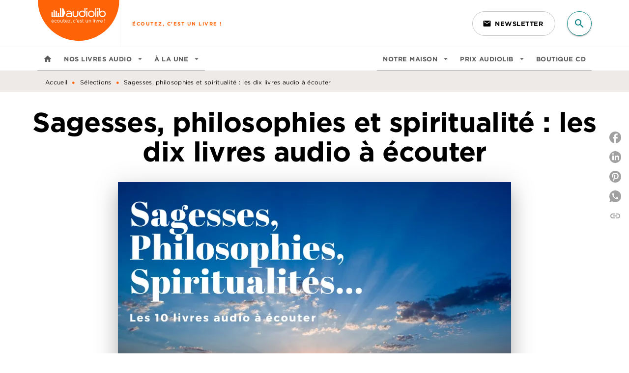

--- FILE ---
content_type: text/html
request_url: https://www.audiolib.fr/selection/sagesses-philosophies-et-spiritualite-les-dix-livres-audio-ecouter/
body_size: 76649
content:
<!DOCTYPE html><html lang="fr"><head><meta charSet="utf-8"/><meta name="viewport" content="width=device-width"/><meta name="next-head-count" content="2"/><link data-react-helmet="true" rel="canonical" href="https://www.audiolib.fr/selection/sagesses-philosophies-et-spiritualite-les-dix-livres-audio-ecouter/"/><link data-react-helmet="true" rel="preconnect" href="https://fonts.gstatic.com"/><link data-react-helmet="true" as="favicon" rel="shortcut icon" href="https://media.hachette.fr/4/2025-11/favicon-audiolib.png"/><meta data-react-helmet="true" name="title" content="Sagesses, philosophies et spiritualité : les dix livres audio à écouter | Audiolib"/><meta data-react-helmet="true" name="description" content="Prendre du temps pour vous fait-il partie de vos bonnes résolutions 2022 ? Retrouvez les titres de notre catalogue qui vous aideront à vous ressourcer"/><meta data-react-helmet="true" name="tdm-reservation" content="1"/><meta data-react-helmet="true" property="og:type" content="website"/><meta data-react-helmet="true" property="og:url" content="https://www.audiolib.fr/selection/sagesses-philosophies-et-spiritualite-les-dix-livres-audio-ecouter/"/><meta data-react-helmet="true" property="og:title" content="Sagesses, philosophies et spiritualité : les dix livres audio à écouter | Audiolib"/><meta data-react-helmet="true" property="og:description" content="Prendre du temps pour vous fait-il partie de vos bonnes résolutions 2022 ? Retrouvez les titres de notre catalogue qui vous aideront à vous ressourcer"/><meta data-react-helmet="true" property="og:image" content="https://media.hachette.fr/fit-in/1200x627/4/2022-01/bannieres-actus-4.png"/><meta data-react-helmet="true" property="twitter:card" content="summary_large_image"/><meta data-react-helmet="true" property="twitter:url" content="https://www.audiolib.fr/selection/sagesses-philosophies-et-spiritualite-les-dix-livres-audio-ecouter/"/><meta data-react-helmet="true" property="twitter:title" content="Sagesses, philosophies et spiritualité : les dix livres audio à écouter | Audiolib"/><meta data-react-helmet="true" property="twitter:description" content="Prendre du temps pour vous fait-il partie de vos bonnes résolutions 2022 ? Retrouvez les titres de notre catalogue qui vous aideront à vous ressourcer"/><meta data-react-helmet="true" property="twitter:image" content="https://media.hachette.fr/fit-in/1200x627/4/2022-01/bannieres-actus-4.png"/><script data-react-helmet="true" type="application/ld+json">{"@context":"https://schema.org","@type":"Article","headline":"Sagesses, philosophies et spiritualité : les dix livres audio à écouter","image":"https://media.hachette.fr/fit-in/fit-in/800x800/4/2022-01/bannieres-actus-4.png","datePublished":"2022-01-10T09:13:57","description":"<p>Prendre du temps pour vous fait-il partie de vos bonnes résolutions 2022 ? Retrouvez les titres de notre catalogue qui vous aideront à vous ressourcer, à prendre le chemin de la sérénité et à grandir dans la sagesse.&nbsp;</p>","publisher":{"@type":"Organization","name":"Audiolib","logo":{"@type":"ImageObject","url":"https://media.hachette.fr/4/2021-04/audiolib-logo-clean.svg"},"url":"https://www.audiolib.fr"}}</script><title data-react-helmet="true">Sagesses, philosophies et spiritualité : les dix livres audio à écouter | Audiolib</title><link rel="preload" href="/_next/static/css/30bb7ba8624ffc69.css" as="style"/><link rel="stylesheet" href="/_next/static/css/30bb7ba8624ffc69.css" data-n-g=""/><noscript data-n-css=""></noscript><script defer="" nomodule="" src="/_next/static/chunks/polyfills-c67a75d1b6f99dc8.js"></script><script src="/_next/static/chunks/webpack-9765523b66355ddf.js" defer=""></script><script src="/_next/static/chunks/framework-91f7956f9c79db49.js" defer=""></script><script src="/_next/static/chunks/main-5f95ec88460df6da.js" defer=""></script><script src="/_next/static/chunks/pages/_app-527177a87d243005.js" defer=""></script><script src="/_next/static/chunks/5047-bbda3de55e25c97e.js" defer=""></script><script src="/_next/static/chunks/pages/%5B...id%5D-0c2c802db1ac62ed.js" defer=""></script><script src="/_next/static/build-prod-4-41675/_buildManifest.js" defer=""></script><script src="/_next/static/build-prod-4-41675/_ssgManifest.js" defer=""></script><style id="jss-server-side">.MuiSvgIcon-root {
  fill: currentColor;
  width: 1em;
  height: 1em;
  display: inline-block;
  font-size: 1.7142857142857142rem;
  transition: fill 200ms cubic-bezier(0.4, 0, 0.2, 1) 0ms;
  flex-shrink: 0;
  user-select: none;
}
.MuiSvgIcon-colorPrimary {
  color: #FF6308;
}
.MuiSvgIcon-colorSecondary {
  color: #0C8487;
}
.MuiSvgIcon-colorAction {
  color: rgba(0, 0, 0, 0.54);
}
.MuiSvgIcon-colorError {
  color: #FF1840;
}
.MuiSvgIcon-colorDisabled {
  color: rgba(0, 0, 0, 0.4);
}
.MuiSvgIcon-fontSizeInherit {
  font-size: inherit;
}
.MuiSvgIcon-fontSizeSmall {
  font-size: 1.4285714285714284rem;
}
.MuiSvgIcon-fontSizeLarge {
  font-size: 2.5rem;
}
.MuiButtonBase-root {
  color: inherit;
  border: 0;
  cursor: pointer;
  margin: 0;
  display: inline-flex;
  outline: 0;
  padding: 0;
  position: relative;
  align-items: center;
  user-select: none;
  border-radius: 0;
  vertical-align: middle;
  -moz-appearance: none;
  justify-content: center;
  text-decoration: none;
  background-color: transparent;
  -webkit-appearance: none;
  -webkit-tap-highlight-color: transparent;
}
.MuiButtonBase-root::-moz-focus-inner {
  border-style: none;
}
.MuiButtonBase-root.Mui-disabled {
  cursor: default;
  pointer-events: none;
}
@media print {
  .MuiButtonBase-root {
    color-adjust: exact;
  }
}
  .MuiIconButton-root {
    flex: 0 0 auto;
    color: rgba(0, 0, 0, 0.54);
    padding: 12px;
    overflow: visible;
    font-size: 1.7142857142857142rem;
    text-align: center;
    transition: background-color 150ms cubic-bezier(0.4, 0, 0.2, 1) 0ms;
    border-radius: 50%;
  }
  .MuiIconButton-root:hover {
    background-color: rgba(0, 0, 0, 0);
  }
  .MuiIconButton-root.Mui-disabled {
    color: rgba(0, 0, 0, 0.4);
    background-color: transparent;
  }
@media (hover: none) {
  .MuiIconButton-root:hover {
    background-color: transparent;
  }
}
  .MuiIconButton-edgeStart {
    margin-left: -12px;
  }
  .MuiIconButton-sizeSmall.MuiIconButton-edgeStart {
    margin-left: -3px;
  }
  .MuiIconButton-edgeEnd {
    margin-right: -12px;
  }
  .MuiIconButton-sizeSmall.MuiIconButton-edgeEnd {
    margin-right: -3px;
  }
  .MuiIconButton-colorInherit {
    color: inherit;
  }
  .MuiIconButton-colorPrimary {
    color: #FF6308;
  }
  .MuiIconButton-colorPrimary:hover {
    background-color: rgba(255, 99, 8, 0);
  }
@media (hover: none) {
  .MuiIconButton-colorPrimary:hover {
    background-color: transparent;
  }
}
  .MuiIconButton-colorSecondary {
    color: #0C8487;
  }
  .MuiIconButton-colorSecondary:hover {
    background-color: rgba(12, 132, 135, 0);
  }
@media (hover: none) {
  .MuiIconButton-colorSecondary:hover {
    background-color: transparent;
  }
}
  .MuiIconButton-sizeSmall {
    padding: 3px;
    font-size: 1.2857142857142856rem;
  }
  .MuiIconButton-label {
    width: 100%;
    display: flex;
    align-items: inherit;
    justify-content: inherit;
  }
  .MuiTypography-root {
    margin: 0;
  }
  .MuiTypography-body2 {
    font-size: 1rem;
    font-family: 'HCo Gotham', sans-serif;
    font-weight: 400;
    line-height: 1.25;
    letter-spacing: 0.27px;
  }
  .MuiTypography-body1 {
    font-size: 1.0625rem;
    font-family: 'HCo Gotham', sans-serif;
    font-weight: 400;
    line-height: 1.55;
    letter-spacing: 0.53px;
  }
@media (min-width:600px) {
  .MuiTypography-body1 {
    font-size: 1.129rem;
  }
}
@media (min-width:960px) {
  .MuiTypography-body1 {
    font-size: 1.129rem;
  }
}
@media (min-width:1176px) {
  .MuiTypography-body1 {
    font-size: 1.129rem;
  }
}
  .MuiTypography-caption {
    font-size: 12px;
    font-family: 'HCo Gotham', sans-serif;
    font-weight: 400;
    line-height: 1.33;
    letter-spacing: 0.3px;
  }
  .MuiTypography-button {
    font-size: 13px;
    font-family: 'HCo Gotham', sans-serif;
    font-weight: 700;
    line-height: 1.143;
    letter-spacing: 0.5px;
    text-transform: uppercase;
  }
  .MuiTypography-h1 {
    font-size: 3rem;
    font-family: 'HCo Gotham', sans-serif;
    font-weight: 700;
    line-height: 1.2;
    letter-spacing: -0.91px;
  }
@media (min-width:600px) {
  .MuiTypography-h1 {
    font-size: 3.9583rem;
  }
}
@media (min-width:960px) {
  .MuiTypography-h1 {
    font-size: 4.5833rem;
  }
}
@media (min-width:1176px) {
  .MuiTypography-h1 {
    font-size: 5rem;
  }
}
  .MuiTypography-h2 {
    font-size: 2.25rem;
    font-family: 'HCo Gotham', sans-serif;
    font-weight: 700;
    line-height: 1.07;
    letter-spacing: -0.68px;
  }
@media (min-width:600px) {
  .MuiTypography-h2 {
    font-size: 2.8037rem;
  }
}
@media (min-width:960px) {
  .MuiTypography-h2 {
    font-size: 3.271rem;
  }
}
@media (min-width:1176px) {
  .MuiTypography-h2 {
    font-size: 3.5047rem;
  }
}
  .MuiTypography-h3 {
    font-size: 2rem;
    font-family: 'HCo Gotham', sans-serif;
    font-weight: 700;
    line-height: 1.25;
    letter-spacing: 0;
  }
@media (min-width:600px) {
  .MuiTypography-h3 {
    font-size: 2.6rem;
  }
}
@media (min-width:960px) {
  .MuiTypography-h3 {
    font-size: 2.8rem;
  }
}
@media (min-width:1176px) {
  .MuiTypography-h3 {
    font-size: 3rem;
  }
}
  .MuiTypography-h4 {
    font-size: 1.5rem;
    font-family: 'HCo Gotham', sans-serif;
    font-weight: 700;
    line-height: 1.25;
    letter-spacing: 0.17px;
  }
@media (min-width:600px) {
  .MuiTypography-h4 {
    font-size: 1.8rem;
  }
}
@media (min-width:960px) {
  .MuiTypography-h4 {
    font-size: 2rem;
  }
}
@media (min-width:1176px) {
  .MuiTypography-h4 {
    font-size: 2rem;
  }
}
  .MuiTypography-h5 {
    font-size: 1.25rem;
    font-family: 'HCo Gotham', sans-serif;
    font-weight: 700;
    line-height: 1.33;
    letter-spacing: 0.16px;
  }
@media (min-width:600px) {
  .MuiTypography-h5 {
    font-size: 1.3158rem;
  }
}
@media (min-width:960px) {
  .MuiTypography-h5 {
    font-size: 1.5038rem;
  }
}
@media (min-width:1176px) {
  .MuiTypography-h5 {
    font-size: 1.5038rem;
  }
}
  .MuiTypography-h6 {
    font-size: 1.125rem;
    font-family: 'HCo Gotham', sans-serif;
    font-weight: 700;
    line-height: 1.2;
    letter-spacing: 0.24px;
  }
@media (min-width:600px) {
  .MuiTypography-h6 {
    font-size: 1.25rem;
  }
}
@media (min-width:960px) {
  .MuiTypography-h6 {
    font-size: 1.25rem;
  }
}
@media (min-width:1176px) {
  .MuiTypography-h6 {
    font-size: 1.25rem;
  }
}
  .MuiTypography-subtitle1 {
    font-size: 1rem;
    font-family: 'HCo Gotham', sans-serif;
    font-weight: 500;
    line-height: 1.5;
    letter-spacing: 0.15px;
  }
  .MuiTypography-subtitle2 {
    font-size: 1.0625rem;
    font-family: 'HCo Gotham', sans-serif;
    font-weight: 500;
    line-height: 1.55;
    letter-spacing: 0.16px;
  }
@media (min-width:600px) {
  .MuiTypography-subtitle2 {
    font-size: 1.129rem;
  }
}
@media (min-width:960px) {
  .MuiTypography-subtitle2 {
    font-size: 1.129rem;
  }
}
@media (min-width:1176px) {
  .MuiTypography-subtitle2 {
    font-size: 1.129rem;
  }
}
  .MuiTypography-overline {
    font-size: 10px;
    font-family: 'HCo Gotham', sans-serif;
    font-weight: 700;
    line-height: 1.6;
    letter-spacing: 1.5px;
    text-transform: uppercase;
  }
  .MuiTypography-srOnly {
    width: 1px;
    height: 1px;
    overflow: hidden;
    position: absolute;
  }
  .MuiTypography-alignLeft {
    text-align: left;
  }
  .MuiTypography-alignCenter {
    text-align: center;
  }
  .MuiTypography-alignRight {
    text-align: right;
  }
  .MuiTypography-alignJustify {
    text-align: justify;
  }
  .MuiTypography-noWrap {
    overflow: hidden;
    white-space: nowrap;
    text-overflow: ellipsis;
  }
  .MuiTypography-gutterBottom {
    margin-bottom: 0.35em;
  }
  .MuiTypography-paragraph {
    margin-bottom: 16px;
  }
  .MuiTypography-colorInherit {
    color: inherit;
  }
  .MuiTypography-colorPrimary {
    color: #FF6308;
  }
  .MuiTypography-colorSecondary {
    color: #0C8487;
  }
  .MuiTypography-colorTextPrimary {
    color: #000000;
  }
  .MuiTypography-colorTextSecondary {
    color: #5C5C5C;
  }
  .MuiTypography-colorError {
    color: #FF1840;
  }
  .MuiTypography-displayInline {
    display: inline;
  }
  .MuiTypography-displayBlock {
    display: block;
  }
  .MuiBreadcrumbs-root {
    color: #000000;
  }
  .MuiBreadcrumbs-ol {
    margin: 0;
    display: flex;
    padding: 0;
    flex-wrap: wrap;
    list-style: none;
    align-items: center;
  }
  .MuiBreadcrumbs-separator {
    color: #FF6308;
    display: flex;
    transform: translateY(3px);
    margin-left: 8px;
    user-select: none;
    margin-right: 8px;
    vertical-align: middle;
  }
  .MuiButton-root {
    color: #000000;
    padding: 6px 16px;
    font-size: 13px;
    min-width: 64px;
    box-sizing: border-box;
    min-height: 36px;
    transition: background-color 250ms cubic-bezier(0.4, 0, 0.2, 1) 0ms,box-shadow 250ms cubic-bezier(0.4, 0, 0.2, 1) 0ms,border 250ms cubic-bezier(0.4, 0, 0.2, 1) 0ms;
    font-family: 'HCo Gotham', sans-serif;
    font-weight: 700;
    line-height: 1.143;
    padding-left: 18px;
    border-radius: 8px;
    padding-right: 18px;
    letter-spacing: 0.5px;
    text-transform: uppercase;
  }
  .MuiButton-root:hover {
    text-decoration: none;
    background-color: rgba(0, 0, 0, 0);
  }
  .MuiButton-root.Mui-disabled {
    color: rgba(0, 0, 0, 0.4);
  }
@media (hover: none) {
  .MuiButton-root:hover {
    background-color: transparent;
  }
}
  .MuiButton-root:hover.Mui-disabled {
    background-color: transparent;
  }
  .MuiButton-label {
    width: 100%;
    display: inherit;
    align-items: inherit;
    justify-content: inherit;
  }
  .MuiButton-text {
    color: rgba(0, 0, 0, 0.64);
    padding: 6px 8px;
  }
  .MuiButton-textPrimary {
    color: #FF6308;
  }
  .MuiButton-textPrimary:hover {
    background-color: rgba(255, 99, 8, 0);
  }
@media (hover: none) {
  .MuiButton-textPrimary:hover {
    background-color: transparent;
  }
}
  .MuiButton-textSecondary {
    color: #0C8487;
  }
  .MuiButton-textSecondary:hover {
    background-color: rgba(12, 132, 135, 0);
  }
@media (hover: none) {
  .MuiButton-textSecondary:hover {
    background-color: transparent;
  }
}
  .MuiButton-outlined {
    border: 1px solid rgba(0, 0, 0, 0.23);
    padding: 5px 15px;
    box-shadow: none;
    border-radius: 50px;
    background-color: transparent;
  }
  .MuiButton-outlined.Mui-disabled {
    border: 1px solid rgba(0, 0, 0, 0.2);
  }
  .MuiButton-outlinedPrimary {
    color: #FF6308;
    border: 1px solid rgba(255, 99, 8, 0.5);
  }
  .MuiButton-outlinedPrimary:hover {
    color: #FF6308;
    border: 1px solid #FF6308;
    box-shadow: 0px 2px 4px -1px rgba(0,0,0,0.2),0px 4px 5px 0px rgba(0,0,0,0.14),0px 1px 10px 0px rgba(0,0,0,0.12);
    border-color: #FF6308;
    background-color: #fff;
  }
  .MuiButton-outlinedPrimary:focus {
    0: b;
    1: u;
    2: t;
    3: t;
    4: o;
    5: n;
    6: s;
    7: .;
    8: o;
    9: u;
    10: t;
    11: l;
    12: i;
    13: n;
    14: e;
    15: d;
    16: P;
    17: r;
    18: i;
    19: m;
    20: a;
    21: r;
    22: y;
    23: .;
    24: h;
    25: o;
    26: v;
    27: e;
    28: r;
  }
  .MuiButton-outlinedPrimary.Mui-disabled {
    color: rgba(255, 255, 255, 0.40);
    background-color: #FF6308;
  }
@media (hover: none) {
  .MuiButton-outlinedPrimary:hover {
    background-color: transparent;
  }
}
  .MuiButton-outlinedSecondary {
    color: #0C8487;
    border: 1px solid rgba(12, 132, 135, 0.5);
  }
  .MuiButton-outlinedSecondary:hover {
    color: #0C8487;
    border: 1px solid #0C8487;
    box-shadow: 0px 2px 4px -1px rgba(0,0,0,0.2),0px 4px 5px 0px rgba(0,0,0,0.14),0px 1px 10px 0px rgba(0,0,0,0.12);
    border-color: #0C8487;
    background-color: #fff;
  }
  .MuiButton-outlinedSecondary.Mui-disabled {
    color: rgba(255, 255, 255, 0.40);
    border: 1px solid rgba(0, 0, 0, 0.4);
    background-color: #0C8487;
  }
  .MuiButton-outlinedSecondary:focus {
    0: b;
    1: u;
    2: t;
    3: t;
    4: o;
    5: n;
    6: s;
    7: .;
    8: o;
    9: u;
    10: t;
    11: l;
    12: i;
    13: n;
    14: e;
    15: d;
    16: S;
    17: e;
    18: c;
    19: o;
    20: n;
    21: d;
    22: a;
    23: r;
    24: y;
    25: .;
    26: h;
    27: o;
    28: v;
    29: e;
    30: r;
  }
@media (hover: none) {
  .MuiButton-outlinedSecondary:hover {
    background-color: transparent;
  }
}
  .MuiButton-contained {
    color: #FFF;
    box-shadow: none;
    border-radius: 50px;
    background-color: #5f2147;
  }
  .MuiButton-contained:hover {
    box-shadow: 0px 2px 4px -1px rgba(0,0,0,0.2),0px 4px 5px 0px rgba(0,0,0,0.14),0px 1px 10px 0px rgba(0,0,0,0.12);
    background-color: #AAAAAA;
  }
  .MuiButton-contained.Mui-focusVisible {
    box-shadow: 0px 3px 5px -1px rgba(0,0,0,0.2),0px 6px 10px 0px rgba(0,0,0,0.14),0px 1px 18px 0px rgba(0,0,0,0.12);
  }
  .MuiButton-contained:active {
    box-shadow: 0px 5px 5px -3px rgba(0,0,0,0.2),0px 8px 10px 1px rgba(0,0,0,0.14),0px 3px 14px 2px rgba(0,0,0,0.12);
  }
  .MuiButton-contained.Mui-disabled {
    color: rgba(0, 0, 0, 0.4);
    box-shadow: none;
    background-color: rgba(0, 0, 0, 0.4);
  }
@media (hover: none) {
  .MuiButton-contained:hover {
    box-shadow: 0px 3px 1px -2px rgba(0,0,0,0.2),0px 2px 2px 0px rgba(0,0,0,0.14),0px 1px 5px 0px rgba(0,0,0,0.12);
    background-color: #e0e0e0;
  }
}
  .MuiButton-contained:hover.Mui-disabled {
    background-color: rgba(0, 0, 0, 0.2);
  }
  .MuiButton-containedPrimary {
    color: #fff;
    box-shadow: none;
    background-color: #FF6308;
  }
  .MuiButton-containedPrimary:hover {
    color: #fff;
    background: linear-gradient(#FF6308, #C42F00);;
    box-shadow: 0px 2px 4px -1px rgba(0,0,0,0.2),0px 4px 5px 0px rgba(0,0,0,0.14),0px 1px 10px 0px rgba(0,0,0,0.12);
    background-color: #C42F00;
  }
  .MuiButton-containedPrimary.Mui-disabled {
    color: rgba(0, 0, 0, 0.40);
    background-color: #FFAB4D;
  }
  .MuiButton-containedPrimary:focus {
    background-color: #FFAB4D;
  }
  .MuiButton-containedPrimary .MuiTouchRipple-child {
    background-color: #FF6308;
  }
  .MuiButton-containedPrimary  {
    -mui-touch-ripple-child: [object Object];
  }
@media (hover: none) {
  .MuiButton-containedPrimary:hover {
    background-color: #FF6308;
  }
}
  .MuiButton-containedSecondary {
    color: #fff;
    box-shadow: none;
    background-color: #0C8487;
  }
  .MuiButton-containedSecondary:hover {
    color: #fff;
    background: linear-gradient(#0C8487, #0A6A6C);;
    box-shadow: 0px 2px 4px -1px rgba(0,0,0,0.2),0px 4px 5px 0px rgba(0,0,0,0.14),0px 1px 10px 0px rgba(0,0,0,0.12);
    background-color: #0A6A6C;
  }
  .MuiButton-containedSecondary.Mui-disabled {
    color: rgba(0, 0, 0, 0.40);
    background-color: #86C2C3;
  }
  .MuiButton-containedSecondary:focus {
    color: #141414;
    background-color: #86C2C3;
  }
  .MuiButton-containedSecondary .MuiTouchRipple-child {
    background-color: #EEEAE7;
  }
  .MuiButton-containedSecondary  {
    -mui-touch-ripple-child: [object Object];
  }
@media (hover: none) {
  .MuiButton-containedSecondary:hover {
    background-color: #0C8487;
  }
}
  .MuiButton-disableElevation {
    box-shadow: none;
  }
  .MuiButton-disableElevation:hover {
    box-shadow: none;
  }
  .MuiButton-disableElevation.Mui-focusVisible {
    box-shadow: none;
  }
  .MuiButton-disableElevation:active {
    box-shadow: none;
  }
  .MuiButton-disableElevation.Mui-disabled {
    box-shadow: none;
  }
  .MuiButton-colorInherit {
    color: inherit;
    border-color: currentColor;
  }
  .MuiButton-textSizeSmall {
    padding: 4px 5px;
    font-size: 0.9285714285714285rem;
  }
  .MuiButton-textSizeLarge {
    padding: 8px 11px;
    font-size: 1.0714285714285714rem;
  }
  .MuiButton-outlinedSizeSmall {
    padding: 3px 9px;
    font-size: 0.9285714285714285rem;
  }
  .MuiButton-outlinedSizeLarge {
    padding: 7px 21px;
    font-size: 1.0714285714285714rem;
  }
  .MuiButton-containedSizeSmall {
    padding: 4px 10px;
    font-size: 0.9285714285714285rem;
  }
  .MuiButton-containedSizeLarge {
    padding: 8px 22px;
    font-size: 1.0714285714285714rem;
  }
  .MuiButton-fullWidth {
    width: 100%;
  }
  .MuiButton-startIcon {
    display: inherit;
    margin-left: -4px;
    margin-right: 8px;
  }
  .MuiButton-startIcon.MuiButton-iconSizeSmall {
    margin-left: -2px;
  }
  .MuiButton-endIcon {
    display: inherit;
    margin-left: 8px;
    margin-right: -4px;
  }
  .MuiButton-endIcon.MuiButton-iconSizeSmall {
    margin-right: -2px;
  }
  .MuiButton-iconSizeSmall > *:first-child {
    font-size: 18px;
  }
  .MuiButton-iconSizeMedium > *:first-child {
    font-size: 20px;
  }
  .MuiButton-iconSizeLarge > *:first-child {
    font-size: 22px;
  }
  .MuiChip-root {
    color: rgba(0, 0, 0, .64);
    border: none;
    cursor: default;
    height: 24px;
    display: inline-flex;
    outline: 0;
    padding: 0;
    font-size: 14px;
    box-sizing: border-box;
    transition: background-color 300ms cubic-bezier(0.4, 0, 0.2, 1) 0ms,box-shadow 300ms cubic-bezier(0.4, 0, 0.2, 1) 0ms;
    align-items: center;
    font-family: "Mukta", "Helvetica", "Arial", sans-serif;
    font-weight: 600;
    white-space: nowrap;
    border-radius: 4px;
    letter-spacing: 0.094rem;
    text-transform: uppercase;
    vertical-align: middle;
    justify-content: center;
    text-decoration: none;
    background-color: transparent;
  }
  .MuiChip-root.Mui-disabled {
    opacity: 0.5;
    pointer-events: none;
  }
  .MuiChip-root .MuiChip-avatar {
    color: #616161;
    width: 24px;
    height: 24px;
    font-size: 0.8571428571428571rem;
    margin-left: 5px;
    margin-right: -6px;
  }
  .MuiChip-root .MuiChip-avatarColorPrimary {
    color: #fff;
    background-color: #C42F00;
  }
  .MuiChip-root .MuiChip-avatarColorSecondary {
    color: #fff;
    background-color: #0A6A6C;
  }
  .MuiChip-root .MuiChip-avatarSmall {
    width: 18px;
    height: 18px;
    font-size: 0.7142857142857142rem;
    margin-left: 4px;
    margin-right: -4px;
  }
  .MuiChip-sizeSmall {
    height: 18px;
    font-size: 0.625rem;
  }
  .MuiChip-colorPrimary {
    color: #fff;
    background-color: #FF6308;
  }
  .MuiChip-colorSecondary {
    color: #fff;
    background-color: #0C8487;
  }
  .MuiChip-clickable {
    cursor: pointer;
    user-select: none;
    -webkit-tap-highlight-color: transparent;
  }
  .MuiChip-clickable:hover, .MuiChip-clickable:focus {
    color: #FF6308;
    background-color: inherit;
  }
  .MuiChip-clickable:active {
    box-shadow: 0px 2px 1px -1px rgba(0,0,0,0.2),0px 1px 1px 0px rgba(0,0,0,0.14),0px 1px 3px 0px rgba(0,0,0,0.12);
  }
  .MuiChip-clickableColorPrimary:hover, .MuiChip-clickableColorPrimary:focus {
    background-color: rgb(255, 111, 27);
  }
  .MuiChip-clickableColorSecondary:hover, .MuiChip-clickableColorSecondary:focus {
    background-color: rgb(31, 141, 144);
  }
  .MuiChip-deletable:focus {
    background-color: rgb(206, 206, 206);
  }
  .MuiChip-deletableColorPrimary:focus {
    background-color: rgb(255, 130, 57);
  }
  .MuiChip-deletableColorSecondary:focus {
    background-color: rgb(60, 156, 159);
  }
  .MuiChip-outlined {
    border: 1px solid rgba(0, 0, 0, 0.23);
    background-color: transparent;
  }
  .MuiChip-clickable.MuiChip-outlined:hover, .MuiChip-clickable.MuiChip-outlined:focus, .MuiChip-deletable.MuiChip-outlined:focus {
    background-color: rgba(0, 0, 0, 0);
  }
  .MuiChip-outlined .MuiChip-avatar {
    margin-left: 4px;
  }
  .MuiChip-outlined .MuiChip-avatarSmall {
    margin-left: 2px;
  }
  .MuiChip-outlined .MuiChip-icon {
    margin-left: 4px;
  }
  .MuiChip-outlined .MuiChip-iconSmall {
    margin-left: 2px;
  }
  .MuiChip-outlined .MuiChip-deleteIcon {
    margin-right: 5px;
  }
  .MuiChip-outlined .MuiChip-deleteIconSmall {
    margin-right: 3px;
  }
  .MuiChip-outlinedPrimary {
    color: #FF6308;
    border: 1px solid #FF6308;
  }
  .MuiChip-clickable.MuiChip-outlinedPrimary:hover, .MuiChip-clickable.MuiChip-outlinedPrimary:focus, .MuiChip-deletable.MuiChip-outlinedPrimary:focus {
    background-color: rgba(255, 99, 8, 0);
  }
  .MuiChip-outlinedSecondary {
    color: #0C8487;
    border: 1px solid #0C8487;
  }
  .MuiChip-clickable.MuiChip-outlinedSecondary:hover, .MuiChip-clickable.MuiChip-outlinedSecondary:focus, .MuiChip-deletable.MuiChip-outlinedSecondary:focus {
    background-color: rgba(12, 132, 135, 0);
  }
  .MuiChip-icon {
    color: #616161;
    margin-left: 5px;
    margin-right: -6px;
  }
  .MuiChip-iconSmall {
    width: 18px;
    height: 18px;
    margin-left: 4px;
    margin-right: -4px;
  }
  .MuiChip-iconColorPrimary {
    color: inherit;
  }
  .MuiChip-iconColorSecondary {
    color: inherit;
  }
  .MuiChip-label {
    overflow: hidden;
    white-space: nowrap;
    padding-left: 6px;
    padding-right: 6px;
    text-overflow: ellipsis;
  }
  .MuiChip-labelSmall {
    padding-left: 8px;
    padding-right: 8px;
  }
  .MuiChip-deleteIcon {
    color: rgba(0, 0, 0, 0.26);
    width: 22px;
    cursor: pointer;
    height: 22px;
    margin: 0 5px 0 -6px;
    -webkit-tap-highlight-color: transparent;
  }
  .MuiChip-deleteIcon:hover {
    color: rgba(0, 0, 0, 0.4);
  }
  .MuiChip-deleteIconSmall {
    width: 16px;
    height: 16px;
    margin-left: -4px;
    margin-right: 4px;
  }
  .MuiChip-deleteIconColorPrimary {
    color: rgba(255, 255, 255, 0.7);
  }
  .MuiChip-deleteIconColorPrimary:hover, .MuiChip-deleteIconColorPrimary:active {
    color: #fff;
  }
  .MuiChip-deleteIconColorSecondary {
    color: rgba(255, 255, 255, 0.7);
  }
  .MuiChip-deleteIconColorSecondary:hover, .MuiChip-deleteIconColorSecondary:active {
    color: #fff;
  }
  .MuiChip-deleteIconOutlinedColorPrimary {
    color: rgba(255, 99, 8, 0.7);
  }
  .MuiChip-deleteIconOutlinedColorPrimary:hover, .MuiChip-deleteIconOutlinedColorPrimary:active {
    color: #FF6308;
  }
  .MuiChip-deleteIconOutlinedColorSecondary {
    color: rgba(12, 132, 135, 0.7);
  }
  .MuiChip-deleteIconOutlinedColorSecondary:hover, .MuiChip-deleteIconOutlinedColorSecondary:active {
    color: #0C8487;
  }
  .MuiContainer-root {
    width: 100%;
    display: block;
    box-sizing: border-box;
    margin-left: auto;
    margin-right: auto;
    padding-left: 16px;
    padding-right: 16px;
  }
@media (min-width:600px) {
  .MuiContainer-root {
    padding-left: 24px;
    padding-right: 24px;
  }
}
  .MuiContainer-disableGutters {
    padding-left: 0;
    padding-right: 0;
  }
@media (min-width:600px) {
  .MuiContainer-fixed {
    max-width: 600px;
  }
}
@media (min-width:936px) {
  .MuiContainer-fixed {
    max-width: 936px;
  }
}
@media (min-width:960px) {
  .MuiContainer-fixed {
    max-width: 960px;
  }
}
@media (min-width:1176px) {
  .MuiContainer-fixed {
    max-width: 1176px;
  }
}
@media (min-width:1512px) {
  .MuiContainer-fixed {
    max-width: 1512px;
  }
}
@media (min-width:0px) {
  .MuiContainer-maxWidthXs {
    max-width: 444px;
  }
}
@media (min-width:600px) {
  .MuiContainer-maxWidthSm {
    max-width: 600px;
  }
}
@media (min-width:960px) {
  .MuiContainer-maxWidthMd {
    max-width: 960px;
  }
}
@media (min-width:1176px) {
  .MuiContainer-maxWidthLg {
    max-width: 1176px;
  }
}
@media (min-width:1512px) {
  .MuiContainer-maxWidthXl {
    max-width: 1512px;
  }
}
  html {
    box-sizing: border-box;
    -webkit-font-smoothing: antialiased;
    -moz-osx-font-smoothing: grayscale;
  }
  *, *::before, *::after {
    box-sizing: inherit;
  }
  strong, b {
    font-weight: 800;
  }
  body {
    color: #000000;
    margin: 0;
    font-size: 1rem;
    font-family: 'HCo Gotham', sans-serif;
    font-weight: 400;
    line-height: 1.25;
    letter-spacing: 0.27px;
    background-color: #fff;
  }
@media print {
  body {
    background-color: #fff;
  }
}
  body::backdrop {
    background-color: #fff;
  }
  .InnerSection .Section:first-child {
    margin-bottom: 10px !important;
  }
  .InnerSection .Section:first-child .MuiTypography-root h2 {
    font-size: 40px;
    margin-top: 30px !important;
    margin-bottom: 10px !important;
  }
  .InnerSection .Section:first-child .MuiTypography-root h3 {
    font-size: 30px;
    margin-top: 30px !important;
    margin-bottom: 10px !important;
  }
  .InnerSection .Section:first-child .MuiTypography-root h4 {
    font-size: 20px;
    margin-top: 30px !important;
    margin-bottom: 10px !important;
  }
  .InnerSection .Section:first-child .MuiTypography-root p {
    margin-top: 30px !important;
    margin-bottom: 10px !important;
  }
  .MuiDrawer-docked {
    flex: 0 0 auto;
  }
  .MuiDrawer-paper {
    top: 0;
    flex: 1 0 auto;
    height: 100%;
    display: flex;
    outline: 0;
    z-index: 1200;
    position: fixed;
    overflow-y: auto;
    flex-direction: column;
    -webkit-overflow-scrolling: touch;
  }
  .MuiDrawer-paperAnchorLeft {
    left: 0;
    right: auto;
  }
  .MuiDrawer-paperAnchorRight {
    left: auto;
    right: 0;
  }
  .MuiDrawer-paperAnchorTop {
    top: 0;
    left: 0;
    right: 0;
    bottom: auto;
    height: auto;
    max-height: 100%;
  }
  .MuiDrawer-paperAnchorBottom {
    top: auto;
    left: 0;
    right: 0;
    bottom: 0;
    height: auto;
    max-height: 100%;
  }
  .MuiDrawer-paperAnchorDockedLeft {
    border-right: 1px solid #ABBEB6;
  }
  .MuiDrawer-paperAnchorDockedTop {
    border-bottom: 1px solid #ABBEB6;
  }
  .MuiDrawer-paperAnchorDockedRight {
    border-left: 1px solid #ABBEB6;
  }
  .MuiDrawer-paperAnchorDockedBottom {
    border-top: 1px solid #ABBEB6;
  }
@keyframes mui-auto-fill {}
@keyframes mui-auto-fill-cancel {}
  .MuiInputBase-root {
    color: #000000;
    cursor: text;
    display: inline-flex;
    position: relative;
    font-size: 1.0625rem;
    box-sizing: border-box;
    align-items: center;
    font-family: 'HCo Gotham', sans-serif;
    font-weight: 400;
    line-height: 1.1876em;
    letter-spacing: 0.53px;
  }
@media (min-width:600px) {
  .MuiInputBase-root {
    font-size: 1.129rem;
  }
}
@media (min-width:960px) {
  .MuiInputBase-root {
    font-size: 1.129rem;
  }
}
@media (min-width:1176px) {
  .MuiInputBase-root {
    font-size: 1.129rem;
  }
}
  .MuiInputBase-root.Mui-disabled {
    color: rgba(0, 0, 0, 0.38);
    cursor: default;
  }
  .MuiInputBase-multiline {
    padding: 6px 0 7px;
  }
  .MuiInputBase-multiline.MuiInputBase-marginDense {
    padding-top: 3px;
  }
  .MuiInputBase-fullWidth {
    width: 100%;
  }
  .MuiInputBase-input {
    font: inherit;
    color: currentColor;
    width: 100%;
    border: 0;
    height: 1.1876em;
    margin: 0;
    display: block;
    padding: 6px 0 7px;
    min-width: 0;
    background: none;
    box-sizing: content-box;
    animation-name: mui-auto-fill-cancel;
    letter-spacing: inherit;
    animation-duration: 10ms;
    -webkit-tap-highlight-color: transparent;
  }
  .MuiInputBase-input::-webkit-input-placeholder {
    color: currentColor;
    opacity: 0.42;
    transition: opacity 200ms cubic-bezier(0.4, 0, 0.2, 1) 0ms;
  }
  .MuiInputBase-input::-moz-placeholder {
    color: currentColor;
    opacity: 0.42;
    transition: opacity 200ms cubic-bezier(0.4, 0, 0.2, 1) 0ms;
  }
  .MuiInputBase-input:-ms-input-placeholder {
    color: currentColor;
    opacity: 0.42;
    transition: opacity 200ms cubic-bezier(0.4, 0, 0.2, 1) 0ms;
  }
  .MuiInputBase-input::-ms-input-placeholder {
    color: currentColor;
    opacity: 0.42;
    transition: opacity 200ms cubic-bezier(0.4, 0, 0.2, 1) 0ms;
  }
  .MuiInputBase-input:focus {
    outline: 0;
  }
  .MuiInputBase-input:invalid {
    box-shadow: none;
  }
  .MuiInputBase-input::-webkit-search-decoration {
    -webkit-appearance: none;
  }
  .MuiInputBase-input.Mui-disabled {
    opacity: 1;
  }
  .MuiInputBase-input:-webkit-autofill {
    animation-name: mui-auto-fill;
    animation-duration: 5000s;
  }
  label[data-shrink=false] + .MuiInputBase-formControl .MuiInputBase-input::-webkit-input-placeholder {
    opacity: 0 !important;
  }
  label[data-shrink=false] + .MuiInputBase-formControl .MuiInputBase-input::-moz-placeholder {
    opacity: 0 !important;
  }
  label[data-shrink=false] + .MuiInputBase-formControl .MuiInputBase-input:-ms-input-placeholder {
    opacity: 0 !important;
  }
  label[data-shrink=false] + .MuiInputBase-formControl .MuiInputBase-input::-ms-input-placeholder {
    opacity: 0 !important;
  }
  label[data-shrink=false] + .MuiInputBase-formControl .MuiInputBase-input:focus::-webkit-input-placeholder {
    opacity: 0.42;
  }
  label[data-shrink=false] + .MuiInputBase-formControl .MuiInputBase-input:focus::-moz-placeholder {
    opacity: 0.42;
  }
  label[data-shrink=false] + .MuiInputBase-formControl .MuiInputBase-input:focus:-ms-input-placeholder {
    opacity: 0.42;
  }
  label[data-shrink=false] + .MuiInputBase-formControl .MuiInputBase-input:focus::-ms-input-placeholder {
    opacity: 0.42;
  }
  .MuiInputBase-inputMarginDense {
    padding-top: 3px;
  }
  .MuiInputBase-inputMultiline {
    height: auto;
    resize: none;
    padding: 0;
  }
  .MuiInputBase-inputTypeSearch {
    -moz-appearance: textfield;
    -webkit-appearance: textfield;
  }
  .MuiFormControl-root {
    border: 0;
    margin: 0;
    display: inline-flex;
    padding: 0;
    position: relative;
    min-width: 0;
    flex-direction: column;
    vertical-align: top;
  }
  .MuiFormControl-marginNormal {
    margin-top: 16px;
    margin-bottom: 8px;
  }
  .MuiFormControl-marginDense {
    margin-top: 8px;
    margin-bottom: 4px;
  }
  .MuiFormControl-fullWidth {
    width: 100%;
  }
  .MuiFormLabel-root {
    color: #5C5C5C;
    padding: 0;
    font-size: 1.0625rem;
    font-family: 'HCo Gotham', sans-serif;
    font-weight: 400;
    line-height: 1;
    letter-spacing: 0.53px;
  }
@media (min-width:600px) {
  .MuiFormLabel-root {
    font-size: 1.129rem;
  }
}
@media (min-width:960px) {
  .MuiFormLabel-root {
    font-size: 1.129rem;
  }
}
@media (min-width:1176px) {
  .MuiFormLabel-root {
    font-size: 1.129rem;
  }
}
  .MuiFormLabel-root.Mui-focused {
    color: #FF6308;
  }
  .MuiFormLabel-root.Mui-disabled {
    color: rgba(0, 0, 0, 0.38);
  }
  .MuiFormLabel-root.Mui-error {
    color: #FF1840;
  }
  .MuiFormLabel-colorSecondary.Mui-focused {
    color: #0C8487;
  }
  .MuiFormLabel-asterisk.Mui-error {
    color: #FF1840;
  }
  .MuiGrid-container {
    width: 100%;
    display: flex;
    flex-wrap: wrap;
    box-sizing: border-box;
  }
  .MuiGrid-item {
    margin: 0;
    box-sizing: border-box;
  }
  .MuiGrid-zeroMinWidth {
    min-width: 0;
  }
  .MuiGrid-direction-xs-column {
    flex-direction: column;
  }
  .MuiGrid-direction-xs-column-reverse {
    flex-direction: column-reverse;
  }
  .MuiGrid-direction-xs-row-reverse {
    flex-direction: row-reverse;
  }
  .MuiGrid-wrap-xs-nowrap {
    flex-wrap: nowrap;
  }
  .MuiGrid-wrap-xs-wrap-reverse {
    flex-wrap: wrap-reverse;
  }
  .MuiGrid-align-items-xs-center {
    align-items: center;
  }
  .MuiGrid-align-items-xs-flex-start {
    align-items: flex-start;
  }
  .MuiGrid-align-items-xs-flex-end {
    align-items: flex-end;
  }
  .MuiGrid-align-items-xs-baseline {
    align-items: baseline;
  }
  .MuiGrid-align-content-xs-center {
    align-content: center;
  }
  .MuiGrid-align-content-xs-flex-start {
    align-content: flex-start;
  }
  .MuiGrid-align-content-xs-flex-end {
    align-content: flex-end;
  }
  .MuiGrid-align-content-xs-space-between {
    align-content: space-between;
  }
  .MuiGrid-align-content-xs-space-around {
    align-content: space-around;
  }
  .MuiGrid-justify-content-xs-center {
    justify-content: center;
  }
  .MuiGrid-justify-content-xs-flex-end {
    justify-content: flex-end;
  }
  .MuiGrid-justify-content-xs-space-between {
    justify-content: space-between;
  }
  .MuiGrid-justify-content-xs-space-around {
    justify-content: space-around;
  }
  .MuiGrid-justify-content-xs-space-evenly {
    justify-content: space-evenly;
  }
  .MuiGrid-spacing-xs-1 {
    width: calc(100% + 8px);
    margin: -4px;
  }
  .MuiGrid-spacing-xs-1 > .MuiGrid-item {
    padding: 4px;
  }
  .MuiGrid-spacing-xs-2 {
    width: calc(100% + 16px);
    margin: -8px;
  }
  .MuiGrid-spacing-xs-2 > .MuiGrid-item {
    padding: 8px;
  }
  .MuiGrid-spacing-xs-3 {
    width: calc(100% + 24px);
    margin: -12px;
  }
  .MuiGrid-spacing-xs-3 > .MuiGrid-item {
    padding: 12px;
  }
  .MuiGrid-spacing-xs-4 {
    width: calc(100% + 32px);
    margin: -16px;
  }
  .MuiGrid-spacing-xs-4 > .MuiGrid-item {
    padding: 16px;
  }
  .MuiGrid-spacing-xs-5 {
    width: calc(100% + 40px);
    margin: -20px;
  }
  .MuiGrid-spacing-xs-5 > .MuiGrid-item {
    padding: 20px;
  }
  .MuiGrid-spacing-xs-6 {
    width: calc(100% + 48px);
    margin: -24px;
  }
  .MuiGrid-spacing-xs-6 > .MuiGrid-item {
    padding: 24px;
  }
  .MuiGrid-spacing-xs-7 {
    width: calc(100% + 56px);
    margin: -28px;
  }
  .MuiGrid-spacing-xs-7 > .MuiGrid-item {
    padding: 28px;
  }
  .MuiGrid-spacing-xs-8 {
    width: calc(100% + 64px);
    margin: -32px;
  }
  .MuiGrid-spacing-xs-8 > .MuiGrid-item {
    padding: 32px;
  }
  .MuiGrid-spacing-xs-9 {
    width: calc(100% + 72px);
    margin: -36px;
  }
  .MuiGrid-spacing-xs-9 > .MuiGrid-item {
    padding: 36px;
  }
  .MuiGrid-spacing-xs-10 {
    width: calc(100% + 80px);
    margin: -40px;
  }
  .MuiGrid-spacing-xs-10 > .MuiGrid-item {
    padding: 40px;
  }
  .MuiGrid-grid-xs-auto {
    flex-grow: 0;
    max-width: none;
    flex-basis: auto;
  }
  .MuiGrid-grid-xs-true {
    flex-grow: 1;
    max-width: 100%;
    flex-basis: 0;
  }
  .MuiGrid-grid-xs-1 {
    flex-grow: 0;
    max-width: 8.333333%;
    flex-basis: 8.333333%;
  }
  .MuiGrid-grid-xs-2 {
    flex-grow: 0;
    max-width: 16.666667%;
    flex-basis: 16.666667%;
  }
  .MuiGrid-grid-xs-3 {
    flex-grow: 0;
    max-width: 25%;
    flex-basis: 25%;
  }
  .MuiGrid-grid-xs-4 {
    flex-grow: 0;
    max-width: 33.333333%;
    flex-basis: 33.333333%;
  }
  .MuiGrid-grid-xs-5 {
    flex-grow: 0;
    max-width: 41.666667%;
    flex-basis: 41.666667%;
  }
  .MuiGrid-grid-xs-6 {
    flex-grow: 0;
    max-width: 50%;
    flex-basis: 50%;
  }
  .MuiGrid-grid-xs-7 {
    flex-grow: 0;
    max-width: 58.333333%;
    flex-basis: 58.333333%;
  }
  .MuiGrid-grid-xs-8 {
    flex-grow: 0;
    max-width: 66.666667%;
    flex-basis: 66.666667%;
  }
  .MuiGrid-grid-xs-9 {
    flex-grow: 0;
    max-width: 75%;
    flex-basis: 75%;
  }
  .MuiGrid-grid-xs-10 {
    flex-grow: 0;
    max-width: 83.333333%;
    flex-basis: 83.333333%;
  }
  .MuiGrid-grid-xs-11 {
    flex-grow: 0;
    max-width: 91.666667%;
    flex-basis: 91.666667%;
  }
  .MuiGrid-grid-xs-12 {
    flex-grow: 0;
    max-width: 100%;
    flex-basis: 100%;
  }
@media (min-width:600px) {
  .MuiGrid-grid-sm-auto {
    flex-grow: 0;
    max-width: none;
    flex-basis: auto;
  }
  .MuiGrid-grid-sm-true {
    flex-grow: 1;
    max-width: 100%;
    flex-basis: 0;
  }
  .MuiGrid-grid-sm-1 {
    flex-grow: 0;
    max-width: 8.333333%;
    flex-basis: 8.333333%;
  }
  .MuiGrid-grid-sm-2 {
    flex-grow: 0;
    max-width: 16.666667%;
    flex-basis: 16.666667%;
  }
  .MuiGrid-grid-sm-3 {
    flex-grow: 0;
    max-width: 25%;
    flex-basis: 25%;
  }
  .MuiGrid-grid-sm-4 {
    flex-grow: 0;
    max-width: 33.333333%;
    flex-basis: 33.333333%;
  }
  .MuiGrid-grid-sm-5 {
    flex-grow: 0;
    max-width: 41.666667%;
    flex-basis: 41.666667%;
  }
  .MuiGrid-grid-sm-6 {
    flex-grow: 0;
    max-width: 50%;
    flex-basis: 50%;
  }
  .MuiGrid-grid-sm-7 {
    flex-grow: 0;
    max-width: 58.333333%;
    flex-basis: 58.333333%;
  }
  .MuiGrid-grid-sm-8 {
    flex-grow: 0;
    max-width: 66.666667%;
    flex-basis: 66.666667%;
  }
  .MuiGrid-grid-sm-9 {
    flex-grow: 0;
    max-width: 75%;
    flex-basis: 75%;
  }
  .MuiGrid-grid-sm-10 {
    flex-grow: 0;
    max-width: 83.333333%;
    flex-basis: 83.333333%;
  }
  .MuiGrid-grid-sm-11 {
    flex-grow: 0;
    max-width: 91.666667%;
    flex-basis: 91.666667%;
  }
  .MuiGrid-grid-sm-12 {
    flex-grow: 0;
    max-width: 100%;
    flex-basis: 100%;
  }
}
@media (min-width:936px) {
  .MuiGrid-grid-form-auto {
    flex-grow: 0;
    max-width: none;
    flex-basis: auto;
  }
  .MuiGrid-grid-form-true {
    flex-grow: 1;
    max-width: 100%;
    flex-basis: 0;
  }
  .MuiGrid-grid-form-1 {
    flex-grow: 0;
    max-width: 8.333333%;
    flex-basis: 8.333333%;
  }
  .MuiGrid-grid-form-2 {
    flex-grow: 0;
    max-width: 16.666667%;
    flex-basis: 16.666667%;
  }
  .MuiGrid-grid-form-3 {
    flex-grow: 0;
    max-width: 25%;
    flex-basis: 25%;
  }
  .MuiGrid-grid-form-4 {
    flex-grow: 0;
    max-width: 33.333333%;
    flex-basis: 33.333333%;
  }
  .MuiGrid-grid-form-5 {
    flex-grow: 0;
    max-width: 41.666667%;
    flex-basis: 41.666667%;
  }
  .MuiGrid-grid-form-6 {
    flex-grow: 0;
    max-width: 50%;
    flex-basis: 50%;
  }
  .MuiGrid-grid-form-7 {
    flex-grow: 0;
    max-width: 58.333333%;
    flex-basis: 58.333333%;
  }
  .MuiGrid-grid-form-8 {
    flex-grow: 0;
    max-width: 66.666667%;
    flex-basis: 66.666667%;
  }
  .MuiGrid-grid-form-9 {
    flex-grow: 0;
    max-width: 75%;
    flex-basis: 75%;
  }
  .MuiGrid-grid-form-10 {
    flex-grow: 0;
    max-width: 83.333333%;
    flex-basis: 83.333333%;
  }
  .MuiGrid-grid-form-11 {
    flex-grow: 0;
    max-width: 91.666667%;
    flex-basis: 91.666667%;
  }
  .MuiGrid-grid-form-12 {
    flex-grow: 0;
    max-width: 100%;
    flex-basis: 100%;
  }
}
@media (min-width:960px) {
  .MuiGrid-grid-md-auto {
    flex-grow: 0;
    max-width: none;
    flex-basis: auto;
  }
  .MuiGrid-grid-md-true {
    flex-grow: 1;
    max-width: 100%;
    flex-basis: 0;
  }
  .MuiGrid-grid-md-1 {
    flex-grow: 0;
    max-width: 8.333333%;
    flex-basis: 8.333333%;
  }
  .MuiGrid-grid-md-2 {
    flex-grow: 0;
    max-width: 16.666667%;
    flex-basis: 16.666667%;
  }
  .MuiGrid-grid-md-3 {
    flex-grow: 0;
    max-width: 25%;
    flex-basis: 25%;
  }
  .MuiGrid-grid-md-4 {
    flex-grow: 0;
    max-width: 33.333333%;
    flex-basis: 33.333333%;
  }
  .MuiGrid-grid-md-5 {
    flex-grow: 0;
    max-width: 41.666667%;
    flex-basis: 41.666667%;
  }
  .MuiGrid-grid-md-6 {
    flex-grow: 0;
    max-width: 50%;
    flex-basis: 50%;
  }
  .MuiGrid-grid-md-7 {
    flex-grow: 0;
    max-width: 58.333333%;
    flex-basis: 58.333333%;
  }
  .MuiGrid-grid-md-8 {
    flex-grow: 0;
    max-width: 66.666667%;
    flex-basis: 66.666667%;
  }
  .MuiGrid-grid-md-9 {
    flex-grow: 0;
    max-width: 75%;
    flex-basis: 75%;
  }
  .MuiGrid-grid-md-10 {
    flex-grow: 0;
    max-width: 83.333333%;
    flex-basis: 83.333333%;
  }
  .MuiGrid-grid-md-11 {
    flex-grow: 0;
    max-width: 91.666667%;
    flex-basis: 91.666667%;
  }
  .MuiGrid-grid-md-12 {
    flex-grow: 0;
    max-width: 100%;
    flex-basis: 100%;
  }
}
@media (min-width:1176px) {
  .MuiGrid-grid-lg-auto {
    flex-grow: 0;
    max-width: none;
    flex-basis: auto;
  }
  .MuiGrid-grid-lg-true {
    flex-grow: 1;
    max-width: 100%;
    flex-basis: 0;
  }
  .MuiGrid-grid-lg-1 {
    flex-grow: 0;
    max-width: 8.333333%;
    flex-basis: 8.333333%;
  }
  .MuiGrid-grid-lg-2 {
    flex-grow: 0;
    max-width: 16.666667%;
    flex-basis: 16.666667%;
  }
  .MuiGrid-grid-lg-3 {
    flex-grow: 0;
    max-width: 25%;
    flex-basis: 25%;
  }
  .MuiGrid-grid-lg-4 {
    flex-grow: 0;
    max-width: 33.333333%;
    flex-basis: 33.333333%;
  }
  .MuiGrid-grid-lg-5 {
    flex-grow: 0;
    max-width: 41.666667%;
    flex-basis: 41.666667%;
  }
  .MuiGrid-grid-lg-6 {
    flex-grow: 0;
    max-width: 50%;
    flex-basis: 50%;
  }
  .MuiGrid-grid-lg-7 {
    flex-grow: 0;
    max-width: 58.333333%;
    flex-basis: 58.333333%;
  }
  .MuiGrid-grid-lg-8 {
    flex-grow: 0;
    max-width: 66.666667%;
    flex-basis: 66.666667%;
  }
  .MuiGrid-grid-lg-9 {
    flex-grow: 0;
    max-width: 75%;
    flex-basis: 75%;
  }
  .MuiGrid-grid-lg-10 {
    flex-grow: 0;
    max-width: 83.333333%;
    flex-basis: 83.333333%;
  }
  .MuiGrid-grid-lg-11 {
    flex-grow: 0;
    max-width: 91.666667%;
    flex-basis: 91.666667%;
  }
  .MuiGrid-grid-lg-12 {
    flex-grow: 0;
    max-width: 100%;
    flex-basis: 100%;
  }
}
@media (min-width:1512px) {
  .MuiGrid-grid-xl-auto {
    flex-grow: 0;
    max-width: none;
    flex-basis: auto;
  }
  .MuiGrid-grid-xl-true {
    flex-grow: 1;
    max-width: 100%;
    flex-basis: 0;
  }
  .MuiGrid-grid-xl-1 {
    flex-grow: 0;
    max-width: 8.333333%;
    flex-basis: 8.333333%;
  }
  .MuiGrid-grid-xl-2 {
    flex-grow: 0;
    max-width: 16.666667%;
    flex-basis: 16.666667%;
  }
  .MuiGrid-grid-xl-3 {
    flex-grow: 0;
    max-width: 25%;
    flex-basis: 25%;
  }
  .MuiGrid-grid-xl-4 {
    flex-grow: 0;
    max-width: 33.333333%;
    flex-basis: 33.333333%;
  }
  .MuiGrid-grid-xl-5 {
    flex-grow: 0;
    max-width: 41.666667%;
    flex-basis: 41.666667%;
  }
  .MuiGrid-grid-xl-6 {
    flex-grow: 0;
    max-width: 50%;
    flex-basis: 50%;
  }
  .MuiGrid-grid-xl-7 {
    flex-grow: 0;
    max-width: 58.333333%;
    flex-basis: 58.333333%;
  }
  .MuiGrid-grid-xl-8 {
    flex-grow: 0;
    max-width: 66.666667%;
    flex-basis: 66.666667%;
  }
  .MuiGrid-grid-xl-9 {
    flex-grow: 0;
    max-width: 75%;
    flex-basis: 75%;
  }
  .MuiGrid-grid-xl-10 {
    flex-grow: 0;
    max-width: 83.333333%;
    flex-basis: 83.333333%;
  }
  .MuiGrid-grid-xl-11 {
    flex-grow: 0;
    max-width: 91.666667%;
    flex-basis: 91.666667%;
  }
  .MuiGrid-grid-xl-12 {
    flex-grow: 0;
    max-width: 100%;
    flex-basis: 100%;
  }
}
  .MuiIcon-root {
    width: 1em;
    height: 1em;
    overflow: hidden;
    font-size: 1.7142857142857142rem;
    flex-shrink: 0;
    user-select: none;
  }
  .MuiIcon-colorPrimary {
    color: #FF6308;
  }
  .MuiIcon-colorSecondary {
    color: #0C8487;
  }
  .MuiIcon-colorAction {
    color: rgba(0, 0, 0, 0.54);
  }
  .MuiIcon-colorError {
    color: #FF1840;
  }
  .MuiIcon-colorDisabled {
    color: rgba(0, 0, 0, 0.4);
  }
  .MuiIcon-fontSizeInherit {
    font-size: inherit;
  }
  .MuiIcon-fontSizeSmall {
    font-size: 1.4285714285714284rem;
  }
  .MuiIcon-fontSizeLarge {
    font-size: 2.571428571428571rem;
  }
  .MuiInputLabel-root {
    display: block;
    transform-origin: top left;
  }
  .MuiInputLabel-asterisk {
    color: #FF1840;
  }
  .MuiInputLabel-formControl {
    top: 0;
    left: 0;
    position: absolute;
    transform: translate(0, 24px) scale(1);
  }
  .MuiInputLabel-marginDense {
    transform: translate(0, 21px) scale(1);
  }
  .MuiInputLabel-shrink {
    transform: translate(0, 1.5px) scale(0.75);
    transform-origin: top left;
  }
  .MuiInputLabel-animated {
    transition: color 200ms cubic-bezier(0.0, 0, 0.2, 1) 0ms,transform 200ms cubic-bezier(0.0, 0, 0.2, 1) 0ms;
  }
  .MuiInputLabel-filled {
    z-index: 1;
    transform: translate(12px, 20px) scale(1);
    pointer-events: none;
  }
  .MuiInputLabel-filled.MuiInputLabel-marginDense {
    transform: translate(12px, 17px) scale(1);
  }
  .MuiInputLabel-filled.MuiInputLabel-shrink {
    transform: translate(12px, 10px) scale(0.75);
  }
  .MuiInputLabel-filled.MuiInputLabel-shrink.MuiInputLabel-marginDense {
    transform: translate(12px, 7px) scale(0.75);
  }
  .MuiInputLabel-outlined {
    z-index: 1;
    transform: translate(14px, 20px) scale(1);
    pointer-events: none;
  }
  .MuiInputLabel-outlined.MuiInputLabel-marginDense {
    transform: translate(14px, 12px) scale(1);
  }
  .MuiInputLabel-outlined.MuiInputLabel-shrink {
    transform: translate(14px, -6px) scale(0.75);
  }
  .MuiList-root {
    margin: 0;
    padding: 0;
    position: relative;
    list-style: none;
  }
  .MuiList-padding {
    padding-top: 8px;
    padding-bottom: 8px;
  }
  .MuiList-subheader {
    padding-top: 0;
  }
  .MuiListItem-root {
    width: 100%;
    display: flex;
    position: relative;
    box-sizing: border-box;
    text-align: left;
    align-items: center;
    padding-top: 8px;
    padding-bottom: 8px;
    justify-content: flex-start;
    text-decoration: none;
  }
  .MuiListItem-root.Mui-focusVisible {
    background-color: #BD363A;
  }
  .MuiListItem-root.Mui-selected, .MuiListItem-root.Mui-selected:hover {
    background-color: #BD363A;
  }
  .MuiListItem-root.Mui-disabled {
    opacity: 0.5;
  }
  .MuiListItem-container {
    position: relative;
  }
  .MuiListItem-dense {
    padding-top: 4px;
    padding-bottom: 4px;
  }
  .MuiListItem-alignItemsFlexStart {
    align-items: flex-start;
  }
  .MuiListItem-divider {
    border-bottom: 1px solid #ABBEB6;
    background-clip: padding-box;
  }
  .MuiListItem-gutters {
    padding-left: 16px;
    padding-right: 16px;
  }
  .MuiListItem-button {
    transition: background-color 150ms cubic-bezier(0.4, 0, 0.2, 1) 0ms;
  }
  .MuiListItem-button:hover {
    text-decoration: none;
    background-color: #FFF;
  }
@media (hover: none) {
  .MuiListItem-button:hover {
    background-color: transparent;
  }
}
  .MuiListItem-secondaryAction {
    padding-right: 48px;
  }
  .MuiListItemIcon-root {
    color: rgba(0, 0, 0, 0.54);
    display: inline-flex;
    min-width: 56px;
    flex-shrink: 0;
  }
  .MuiListItemIcon-alignItemsFlexStart {
    margin-top: 8px;
  }
  .jss1 {
    top: -5px;
    left: 0;
    right: 0;
    bottom: 0;
    margin: 0;
    padding: 0 8px;
    overflow: hidden;
    position: absolute;
    border-style: solid;
    border-width: 1px;
    border-radius: inherit;
    pointer-events: none;
  }
  .jss2 {
    padding: 0;
    text-align: left;
    transition: width 150ms cubic-bezier(0.0, 0, 0.2, 1) 0ms;
    line-height: 11px;
  }
  .jss3 {
    width: auto;
    height: 11px;
    display: block;
    padding: 0;
    font-size: 0.75em;
    max-width: 0.01px;
    text-align: left;
    transition: max-width 50ms cubic-bezier(0.0, 0, 0.2, 1) 0ms;
    visibility: hidden;
  }
  .jss3 > span {
    display: inline-block;
    padding-left: 5px;
    padding-right: 5px;
  }
  .jss4 {
    max-width: 1000px;
    transition: max-width 100ms cubic-bezier(0.0, 0, 0.2, 1) 50ms;
  }
  .MuiOutlinedInput-root {
    position: relative;
    border-radius: 8px;
  }
  .MuiOutlinedInput-root:hover .MuiOutlinedInput-notchedOutline {
    border-color: #000000;
  }
@media (hover: none) {
  .MuiOutlinedInput-root:hover .MuiOutlinedInput-notchedOutline {
    border-color: rgba(0, 0, 0, 0.23);
  }
}
  .MuiOutlinedInput-root.Mui-focused .MuiOutlinedInput-notchedOutline {
    border-color: #FF6308;
    border-width: 2px;
  }
  .MuiOutlinedInput-root.Mui-error .MuiOutlinedInput-notchedOutline {
    border-color: #FF1840;
  }
  .MuiOutlinedInput-root.Mui-disabled .MuiOutlinedInput-notchedOutline {
    border-color: rgba(0, 0, 0, 0.4);
  }
  .MuiOutlinedInput-colorSecondary.Mui-focused .MuiOutlinedInput-notchedOutline {
    border-color: #0C8487;
  }
  .MuiOutlinedInput-adornedStart {
    padding-left: 14px;
  }
  .MuiOutlinedInput-adornedEnd {
    padding-right: 14px;
  }
  .MuiOutlinedInput-multiline {
    padding: 18.5px 14px;
  }
  .MuiOutlinedInput-multiline.MuiOutlinedInput-marginDense {
    padding-top: 10.5px;
    padding-bottom: 10.5px;
  }
  .MuiOutlinedInput-notchedOutline {
    border-color: #141414;
  }
  .MuiOutlinedInput-input {
    padding: 18.5px 14px;
  }
  .MuiOutlinedInput-input:-webkit-autofill {
    border-radius: inherit;
  }
  .MuiOutlinedInput-inputMarginDense {
    padding-top: 10.5px;
    padding-bottom: 10.5px;
  }
  .MuiOutlinedInput-inputMultiline {
    padding: 0;
  }
  .MuiOutlinedInput-inputAdornedStart {
    padding-left: 0;
  }
  .MuiOutlinedInput-inputAdornedEnd {
    padding-right: 0;
  }
  .MuiSnackbar-root {
    left: 8px;
    right: 8px;
    display: flex;
    z-index: 1400;
    position: fixed;
    align-items: center;
    justify-content: center;
  }
  .MuiSnackbar-anchorOriginTopCenter {
    top: 8px;
  }
@media (min-width:600px) {
  .MuiSnackbar-anchorOriginTopCenter {
    top: 24px;
    left: 50%;
    right: auto;
    transform: translateX(-50%);
  }
}
  .MuiSnackbar-anchorOriginBottomCenter {
    bottom: 8px;
  }
@media (min-width:600px) {
  .MuiSnackbar-anchorOriginBottomCenter {
    left: 50%;
    right: auto;
    bottom: 24px;
    transform: translateX(-50%);
  }
}
  .MuiSnackbar-anchorOriginTopRight {
    top: 8px;
    justify-content: flex-end;
  }
@media (min-width:600px) {
  .MuiSnackbar-anchorOriginTopRight {
    top: 24px;
    left: auto;
    right: 24px;
  }
}
  .MuiSnackbar-anchorOriginBottomRight {
    bottom: 8px;
    justify-content: flex-end;
  }
@media (min-width:600px) {
  .MuiSnackbar-anchorOriginBottomRight {
    left: auto;
    right: 24px;
    bottom: 24px;
  }
}
  .MuiSnackbar-anchorOriginTopLeft {
    top: 8px;
    justify-content: flex-start;
  }
@media (min-width:600px) {
  .MuiSnackbar-anchorOriginTopLeft {
    top: 24px;
    left: 24px;
    right: auto;
  }
}
  .MuiSnackbar-anchorOriginBottomLeft {
    bottom: 8px;
    justify-content: flex-start;
  }
@media (min-width:600px) {
  .MuiSnackbar-anchorOriginBottomLeft {
    left: 24px;
    right: auto;
    bottom: 24px;
  }
}
  .MuiTab-root {
    padding: 6px 12px;
    overflow: hidden;
    position: relative;
    font-size: 13px;
    max-width: 264px;
    min-width: 0;
    box-sizing: border-box;
    min-height: 48px;
    text-align: center;
    flex-shrink: 0;
    font-family: 'HCo Gotham', sans-serif;
    font-weight: 700;
    line-height: 1.143;
    padding-top: 0;
    white-space: normal;
    letter-spacing: 0.5px;
    padding-bottom: 0;
    text-transform: uppercase;
  }
@media (min-width:600px) {
  .MuiTab-root {
    min-width: 160px;
  }
}
  .MuiTab-root:before {
    width: 100%;
    bottom: 0;
    height: 1px;
    content: "";
    display: block;
    position: absolute;
    background-color: rgba(0, 0, 0, 0.3);
  }
@media (min-width:0px) {
  .MuiTab-root {
    min-width: 0;
  }
}
  .MuiTab-labelIcon {
    min-height: 72px;
    padding-top: 9px;
  }
  .MuiTab-labelIcon .MuiTab-wrapper > *:first-child {
    margin-bottom: 6px;
  }
  .MuiTab-textColorInherit {
    color: inherit;
    opacity: 0.7;
  }
  .MuiTab-textColorInherit.Mui-selected {
    opacity: 1;
  }
  .MuiTab-textColorInherit.Mui-disabled {
    opacity: 0.5;
  }
  .MuiTab-textColorPrimary {
    color: #5C5C5C;
  }
  .MuiTab-textColorPrimary.Mui-selected {
    color: #FF6308;
  }
  .MuiTab-textColorPrimary.Mui-disabled {
    color: rgba(0, 0, 0, 0.38);
  }
  .MuiTab-textColorSecondary {
    color: #5C5C5C;
  }
  .MuiTab-textColorSecondary.Mui-selected {
    color: #0C8487;
  }
  .MuiTab-textColorSecondary.Mui-disabled {
    color: rgba(0, 0, 0, 0.38);
  }
  .MuiTab-fullWidth {
    flex-grow: 1;
    max-width: none;
    flex-basis: 0;
    flex-shrink: 1;
  }
  .MuiTab-wrapped {
    font-size: 0.8571428571428571rem;
    line-height: 1.5;
  }
  .MuiTab-wrapper {
    width: 100%;
    display: inline-flex;
    align-items: center;
    flex-direction: column;
    justify-content: center;
  }
  .MuiTabs-root {
    display: flex;
    overflow: hidden;
    position: relative;
    min-height: 48px;
    -webkit-overflow-scrolling: touch;
  }
  .MuiTabs-root:before {
    width: 100%;
    bottom: 0;
    height: 1px;
    content: "";
    display: block;
    position: absolute;
    background-color: rgba(0, 0, 0, 0.16);
  }
  .MuiTabs-vertical {
    flex-direction: column;
  }
  .MuiTabs-flexContainer {
    display: flex;
  }
  .MuiTabs-flexContainerVertical {
    flex-direction: column;
  }
  .MuiTabs-centered {
    justify-content: center;
  }
  .MuiTabs-scroller {
    flex: 1 1 auto;
    display: inline-block;
    position: relative;
    white-space: nowrap;
  }
  .MuiTabs-fixed {
    width: 100%;
    overflow-x: hidden;
  }
  .MuiTabs-scrollable {
    overflow-x: scroll;
    scrollbar-width: none;
  }
  .MuiTabs-scrollable::-webkit-scrollbar {
    display: none;
  }
@media (max-width:599.95px) {
  .MuiTabs-scrollButtonsDesktop {
    display: none;
  }
}
  .MuiTabs-indicator {
    margin-bottom: 0;
  }
</style><style data-styled="" data-styled-version="5.3.5">.bZtGPQ.bZtGPQ removed false startIcon{"startIcon":false, "endIcon":false;}/*!sc*/
.bZtGPQ.bZtGPQ removed false endIcon{"startIcon":false, "endIcon":false;}/*!sc*/
.UTMKI.UTMKI{border-radius:50px;background-color:transparent;}/*!sc*/
.UTMKI.UTMKI removed false startIcon{"startIcon":false, "endIcon":false, "borderRadius":"50px", "backgroundColor":"transparent";}/*!sc*/
.UTMKI.UTMKI removed false endIcon{"startIcon":false, "endIcon":false, "borderRadius":"50px", "backgroundColor":"transparent";}/*!sc*/
data-styled.g1[id="sc-3e127f1c-0"]{content:"bZtGPQ,UTMKI,"}/*!sc*/
.gKhEeW{display:-webkit-box;display:-webkit-flex;display:-ms-flexbox;display:flex;width:-webkit-fit-content;width:-moz-fit-content;width:fit-content;margin-bottom:16px;}/*!sc*/
.gKhEeW.no-text{min-width:unset;height:40px;width:40px;padding:0px;}/*!sc*/
.gKhEeW.no-text .MuiButton-label{width:18px;-webkit-align-items:unset;-webkit-box-align:unset;-ms-flex-align:unset;align-items:unset;-webkit-box-pack:unset;-webkit-justify-content:unset;-ms-flex-pack:unset;justify-content:unset;}/*!sc*/
.gKhEeW.no-text .MuiButton-endIcon.MuiButton-iconSizeMedium{margin-left:0px;}/*!sc*/
data-styled.g3[id="sc-ebddfe40-0"]{content:"gKhEeW,"}/*!sc*/
.kRfLXE .item{max-width:100%;margin-bottom:32px;}/*!sc*/
.kRfLXE .column{padding:16px;}/*!sc*/
data-styled.g10[id="sc-dfc6a3d3-0"]{content:"kRfLXE,"}/*!sc*/
.eVSTdQ.eVSTdQ{border-radius:50px;background-color:#FF6308;display:-webkit-box;display:-webkit-flex;display:-ms-flexbox;display:flex;-webkit-flex-direction:column;-ms-flex-direction:column;flex-direction:column;width:100%;-webkit-align-items:center;-webkit-box-align:center;-ms-flex-align:center;align-items:center;min-height:88px;padding-top:16px;padding-bottom:16px;padding-left:16px;padding-right:16px;}/*!sc*/
@media (min-width:600px){.eVSTdQ.eVSTdQ{-webkit-flex-direction:row;-ms-flex-direction:row;flex-direction:row;padding-top:16px;padding-bottom:16px;padding-left:32px;padding-right:32px;}}/*!sc*/
.eVSTdQ .Infos{display:-webkit-box;display:-webkit-flex;display:-ms-flexbox;display:flex;width:100%;-webkit-align-items:center;-webkit-box-align:center;-ms-flex-align:center;align-items:center;margin-bottom:16px;}/*!sc*/
.eVSTdQ .InfosIcon{margin-right:16px;}/*!sc*/
@media (min-width:600px){.eVSTdQ .Infos{margin-bottom:0;width:50%;}}/*!sc*/
.eVSTdQ .Form{width:100%;}/*!sc*/
@media (min-width:600px){.eVSTdQ .Form{width:50%;}}/*!sc*/
.eVSTdQ .FieldWrapper{position:relative;color:#fff;}/*!sc*/
@media (min-width:600px){.eVSTdQ .FieldWrapper{padding-left:32px;min-width:250px;}}/*!sc*/
.eVSTdQ .FieldWrapper .MuiFormLabel-root{color:#fff;}/*!sc*/
.eVSTdQ .FieldWrapper .MuiInputBase-root{padding-right:50px;color:#fff;}/*!sc*/
.eVSTdQ .FieldWrapper .MuiOutlinedInput-notchedOutline{border-color:#FFAB4D !important;}/*!sc*/
.eVSTdQ .FieldWrapper .MuiFormHelperText-root{position:absolute;bottom:0;}/*!sc*/
.eVSTdQ .FieldWrapper .MuiFormHelperText-root.Mui-error{color:#fff;opacity:0.5;}/*!sc*/
.eVSTdQ .FieldWrapper .MuiFormLabel-asterisk.MuiInputLabel-asterisk{display:none;}/*!sc*/
.eVSTdQ .FieldWrapper .MuiInputLabel-formControl{color:#FFAB4D;font-size:13px;font-weight:700;font-family:'HCo Gotham',sans-serif;}/*!sc*/
.eVSTdQ .FieldWrapper .MuiOutlinedInput-root.Mui-error .MuiOutlinedInput-notchedOutline{border-color:#FFAB4D;}/*!sc*/
.eVSTdQ .Submit{position:absolute;top:50%;right:0;-webkit-transform:translateY(-50%);-ms-transform:translateY(-50%);transform:translateY(-50%);color:#fff;}/*!sc*/
.eVSTdQ .Legal strong,.eVSTdQ .Legal b,.eVSTdQ .Legal em{color:#fff;}/*!sc*/
.eVSTdQ .Legal b{font-weight:bold;}/*!sc*/
.eVSTdQ .Legal a{-webkit-text-decoration:underline;text-decoration:underline;color:#fff;}/*!sc*/
.eVSTdQ .Legal a:hover{color:#fff;}/*!sc*/
data-styled.g22[id="sc-2eb40111-0"]{content:"eVSTdQ,"}/*!sc*/
.hjTsEm .NetworkButton{-webkit-transition:color ease-in-out 0.25s;transition:color ease-in-out 0.25s;width:34px;height:34px;color:#B9B4AD;}/*!sc*/
removed [object Object] .sc-5cc81ac6-0 .NetworkButton:hover "width":"34px",removed [object Object] .hjTsEm .NetworkButton:hover "height":"34px",removed [object Object] .hjTsEm .NetworkButton:hover "color":"#B9B4AD",removed [object Object] .hjTsEm .NetworkButton:hover "&:hover":{"color":"#FF6308";}/*!sc*/
.hjTsEm .NetworkButton:hover{color:#FF6308;}/*!sc*/
.fvViSu .NetworkButton{-webkit-transition:color ease-in-out 0.25s;transition:color ease-in-out 0.25s;width:34px;height:34px;color:#5C5C5C;}/*!sc*/
removed [object Object] .sc-5cc81ac6-0 .NetworkButton:hover "width":"34px",removed [object Object] .fvViSu .NetworkButton:hover "height":"34px",removed [object Object] .fvViSu .NetworkButton:hover "color":"#5C5C5C",removed [object Object] .fvViSu .NetworkButton:hover "&:hover":{"color":"#FF6308";}/*!sc*/
.fvViSu .NetworkButton:hover{color:#FF6308;}/*!sc*/
data-styled.g23[id="sc-5cc81ac6-0"]{content:"hjTsEm,fvViSu,"}/*!sc*/
.goFGpD.goFGpD{margin-bottom:16px;}/*!sc*/
.goFGpD.goFGpD .ColumnEntry{border-bottom-width:1px;border-bottom-style:solid;border-bottom-color:#FFFFFF;}/*!sc*/
.goFGpD.goFGpD .ColumnEntryTextFull{-webkit-flex:1;-ms-flex:1;flex:1;}/*!sc*/
.goFGpD.goFGpD .ColumnEntry:hover{border-bottom-color:#B9B4AD;}/*!sc*/
.goFGpD.goFGpD .ColumnEntry:hover .ColumnEntryText{color:#000000;}/*!sc*/
.goFGpD.goFGpD .ColumnEntry.Mui-focusVisible{border-bottom-color:#FFFFFF;}/*!sc*/
.goFGpD.goFGpD .ColumnEntry.Mui-focusVisible .ColumnEntryText{color:#fff;}/*!sc*/
.goFGpD.goFGpD .ColumnEntry.Mui-focusVisible:hover{border-bottom-color:#B9B4AD;}/*!sc*/
.goFGpD.goFGpD .ColumnEntry.Mui-focusVisible:hover .ColumnEntryText{color:#000000;}/*!sc*/
.goFGpD.goFGpD .ColumnEntry .MuiListItemIcon-root{min-width:28px;-webkit-align-self:flex-start;-ms-flex-item-align:start;align-self:flex-start;}/*!sc*/
.goFGpD.goFGpD .ColumnProduct{display:-webkit-box;display:-webkit-flex;display:-ms-flexbox;display:flex;-webkit-box-pack:center;-webkit-justify-content:center;-ms-flex-pack:center;justify-content:center;width:100%;}/*!sc*/
.goFGpD.goFGpD .StretchedLink::after{position:absolute;top:0;right:0;bottom:0;left:0;z-index:1;content:'';}/*!sc*/
.kMCmOz.kMCmOz{margin-bottom:16px;}/*!sc*/
.kMCmOz.kMCmOz .ColumnEntry{background-color:transparent;}/*!sc*/
.kMCmOz.kMCmOz .ColumnEntryTextFull{-webkit-flex:1;-ms-flex:1;flex:1;}/*!sc*/
.kMCmOz.kMCmOz .ColumnEntry:hover{border-bottom-color:#B9B4AD;}/*!sc*/
.kMCmOz.kMCmOz .ColumnEntry:hover .ColumnEntryText{color:#000000;}/*!sc*/
.kMCmOz.kMCmOz .ColumnEntry.Mui-focusVisible{border-bottom-color:#FFFFFF;}/*!sc*/
.kMCmOz.kMCmOz .ColumnEntry.Mui-focusVisible .ColumnEntryText{color:#fff;}/*!sc*/
.kMCmOz.kMCmOz .ColumnEntry.Mui-focusVisible:hover{border-bottom-color:#B9B4AD;}/*!sc*/
.kMCmOz.kMCmOz .ColumnEntry.Mui-focusVisible:hover .ColumnEntryText{color:#000000;}/*!sc*/
.kMCmOz.kMCmOz .ColumnEntry .MuiListItemIcon-root{min-width:28px;-webkit-align-self:flex-start;-ms-flex-item-align:start;align-self:flex-start;}/*!sc*/
.kMCmOz.kMCmOz .ColumnProduct{display:-webkit-box;display:-webkit-flex;display:-ms-flexbox;display:flex;-webkit-box-pack:center;-webkit-justify-content:center;-ms-flex-pack:center;justify-content:center;width:100%;}/*!sc*/
.kMCmOz.kMCmOz .StretchedLink::after{position:absolute;top:0;right:0;bottom:0;left:0;z-index:1;content:'';}/*!sc*/
data-styled.g24[id="sc-dec56e81-0"]{content:"goFGpD,kMCmOz,"}/*!sc*/
.kLrQcK.kLrQcK{display:block;padding-bottom:16px;}/*!sc*/
data-styled.g25[id="sc-dec56e81-1"]{content:"kLrQcK,"}/*!sc*/
.iZsLkx em{display:inline;font-style:italic !important;}/*!sc*/
.iZsLkx p{margin-bottom:32px;}/*!sc*/
.iZsLkx p:last-child{margin-bottom:0px;}/*!sc*/
.iZsLkx a{color:#FF6308 !important;}/*!sc*/
.iZsLkx strong{font-weight:600 !important;color:#C42F00 !important;}/*!sc*/
.iZsLkx .text-align-right{text-align:right;}/*!sc*/
.iZsLkx .text-align-center{text-align:center;}/*!sc*/
.iZsLkx .text-align-justify{text-align:justify;}/*!sc*/
data-styled.g26[id="sc-b3d7e44f-0"]{content:"iZsLkx,"}/*!sc*/
.jIyFMC.jIyFMC .TabsPanel{margin-top:24px;}/*!sc*/
.jIyFMC.jIyFMC .MuiTabs-indicator{background-color:#FF6308;height:2px;}/*!sc*/
.jIyFMC.jIyFMC button.MuiTab-root{text-transform:uppercase;color:#141414;}/*!sc*/
.jIyFMC.jIyFMC button.MuiTab-root:hover{color:#141414;}/*!sc*/
.jIyFMC.jIyFMC button.MuiTab-root:hover:before{background-color:#FF6308;}/*!sc*/
.jIyFMC.jIyFMC .TabsPanel .MuiTabs-root:before{background-color:unset;}/*!sc*/
.jIyFMC.jIyFMC .TabsPanel .MuiTabs-root button:before{background-color:unset;}/*!sc*/
.jIyFMC.jIyFMC .TabsPanel .MuiTabs-root .MuiTabs-flexContainer{-webkit-box-pack:end;-webkit-justify-content:flex-end;-ms-flex-pack:end;justify-content:flex-end;}/*!sc*/
data-styled.g32[id="sc-3b6952fd-0"]{content:"jIyFMC,"}/*!sc*/
.dYZfEs{cursor:pointer;color:inherit;-webkit-text-decoration:inherit;text-decoration:inherit;-webkit-transition:color cubic-bezier(0.4,0,0.2,1) 200ms;transition:color cubic-bezier(0.4,0,0.2,1) 200ms;}/*!sc*/
data-styled.g33[id="sc-25262758-0"]{content:"dYZfEs,"}/*!sc*/
.jhEJVr.jhEJVr{border-radius:2px;font-family:HCo Gotham,sans-serif;font-size:10px;-webkit-letter-spacing:1.5px;-moz-letter-spacing:1.5px;-ms-letter-spacing:1.5px;letter-spacing:1.5px;text-transform:uppercase;background-color:#141414;color:#fff;}/*!sc*/
.jhEJVr.jhEJVr removed 700 fontWeight{"borderRadius":"2px", "fontFamily":"'HCo Gotham', sans-serif", "fontWeight":700, "fontSize":"10px", "lineHeight":1.6, "letterSpacing":"1.5px", "textTransform":"uppercase";}/*!sc*/
.jhEJVr.jhEJVr removed 1.6 lineHeight{"borderRadius":"2px", "fontFamily":"'HCo Gotham', sans-serif", "fontWeight":700, "fontSize":"10px", "lineHeight":1.6, "letterSpacing":"1.5px", "textTransform":"uppercase";}/*!sc*/
.dbEQga.dbEQga{border-radius:2px;font-family:HCo Gotham,sans-serif;font-size:10px;-webkit-letter-spacing:1.5px;-moz-letter-spacing:1.5px;-ms-letter-spacing:1.5px;letter-spacing:1.5px;text-transform:uppercase;background-color:#fff;color:#0C8487;}/*!sc*/
.dbEQga.dbEQga removed 700 fontWeight{"borderRadius":"2px", "fontFamily":"'HCo Gotham', sans-serif", "fontWeight":700, "fontSize":"10px", "lineHeight":1.6, "letterSpacing":"1.5px", "textTransform":"uppercase";}/*!sc*/
.dbEQga.dbEQga removed 1.6 lineHeight{"borderRadius":"2px", "fontFamily":"'HCo Gotham', sans-serif", "fontWeight":700, "fontSize":"10px", "lineHeight":1.6, "letterSpacing":"1.5px", "textTransform":"uppercase";}/*!sc*/
data-styled.g34[id="sc-def5ae80-0"]{content:"jhEJVr,dbEQga,"}/*!sc*/
.hMKnAX{display:block;overflow:hidden;box-sizing:border-box;position:relative;width:168px;height:95px;}/*!sc*/
.hMKnAX img{position:absolute;top:0;left:0;bottom:0;right:0;box-sizing:border-box;padding:0;border:none;margin:auto;display:block;width:0;height:0;min-width:100%;max-width:100%;min-height:100%;max-height:100%;object-fit:contain;}/*!sc*/
.doimjk{display:block;overflow:hidden;box-sizing:border-box;position:relative;width:60px;height:46px;}/*!sc*/
.doimjk img{position:absolute;top:0;left:0;bottom:0;right:0;box-sizing:border-box;padding:0;border:none;margin:auto;display:block;width:0;height:0;min-width:100%;max-width:100%;min-height:100%;max-height:100%;object-fit:contain;}/*!sc*/
data-styled.g36[id="sc-569da0ed-0"]{content:"hMKnAX,doimjk,"}/*!sc*/
.eEhGAv{display:inline-block;line-height:0;position:relative;box-shadow:none;max-width:214px;max-height:346px;-webkit-transition:all cubic-bezier(0.4,0,1,1) 250ms;transition:all cubic-bezier(0.4,0,1,1) 250ms;cursor:pointer;}/*!sc*/
.eEhGAv.has-coverFx{border-radius:0 2px 2px 0;padding:0px;}/*!sc*/
.eEhGAv.has-coverFx:after{background:linear-gradient( 90deg, rgba(255,255,255,0.5) 0%, rgba(169,169,169,0.3) 0.36%, rgba(255,255,255,0.6) 0.96%, rgba(5,5,5,0.1) 3.51%, rgba(255,255,255,0) 6.87%, rgba(127,127,127,0.1) 97.96%, rgba(255,255,255,0.1) 100% );border-radius:2px;content:'';height:100%;left:0;opacity:0.6;position:absolute;top:0;width:100%;z-index:1;}/*!sc*/
data-styled.g37[id="sc-15d2bcb8-0"]{content:"eEhGAv,"}/*!sc*/
.egEnyF.egEnyF .ProductCoverImage{display:block;-webkit-user-select:none;-moz-user-select:none;-ms-user-select:none;user-select:none;width:100%;}/*!sc*/
data-styled.g38[id="sc-15d2bcb8-1"]{content:"egEnyF,"}/*!sc*/
.cSFUrP{background-color:#EEEAE7;background-color-burger:#fff;logo:logoAlt;logo-burger:logo;text-color:#000000;text-color-burger:#5C5C5C;border-top-width:1px;border-top-color:rgba(0,0,0,0.08);border-top-style:solid;padding:0px 0 0 0;margin:80px 0 0 0;z-index:1;position:relative;}/*!sc*/
.cSFUrP .Newsletter{margin-bottom:16px;}/*!sc*/
@media (min-width:600px){.cSFUrP .Newsletter{-webkit-transform:translateY(-50%);-ms-transform:translateY(-50%);transform:translateY(-50%);}}/*!sc*/
@media (min-width:960px){.cSFUrP .Newsletter{position:absolute;width:100%;z-index:10;top:0;left:0;right:0;padding-left:16px;padding-right:16px;margin-left:auto;margin-right:auto;margin-bottom:0;}}/*!sc*/
@media (min-width:1176px){.cSFUrP .Newsletter{padding-left:0;padding-right:0;width:80%;max-width:970px;}}/*!sc*/
.cSFUrP .Column{padding-top:16px !important;}/*!sc*/
@media (min-width:960px){.cSFUrP .Column{padding-top:112px !important;padding-bottom:16px !important;}}/*!sc*/
@media (min-width:960px){.cSFUrP .Column.ColumnContact{border-right-width:1px;border-right-style:solid;border-right-color:rgba(0,0,0,0.08);}}/*!sc*/
.cSFUrP .NavigationColumn{margin-bottom:32px;}/*!sc*/
@media (min-width:600px){.cSFUrP .Primary{padding-left:24px;padding-right:48px;}}/*!sc*/
.cSFUrP .Copyright{text-align:center;padding-top:8px;padding-bottom:8px;background-color:#141414;}/*!sc*/
data-styled.g41[id="sc-7863f4d9-0"]{content:"cSFUrP,"}/*!sc*/
.gImndc.is-from-header{padding:0 16px;}/*!sc*/
.gImndc .ContactAddress{font-style:normal;}/*!sc*/
.gImndc .ContactLinks{list-style:none;margin-top:24px;padding:0;}/*!sc*/
.gImndc .ContactLinks li:nth-child(2n + 1){margin-top:20px;}/*!sc*/
.gImndc .ContactLinksLink{display:-webkit-box;display:-webkit-flex;display:-ms-flexbox;display:flex;-webkit-align-items:flex-end;-webkit-box-align:flex-end;-ms-flex-align:flex-end;align-items:flex-end;margin-bottom:24px;}/*!sc*/
.gImndc .ContactLinksIcon{margin-right:16px;}/*!sc*/
.gImndc .Contact .SocialNetworks{margin-top:32px;margin-bottom:16px;}/*!sc*/
@media (min-width:960px){.gImndc .Contact .SocialNetworks{padding-right:16px;}}/*!sc*/
.gImndc .Contact .SocialNetworksTitle{margin-bottom:16px;}/*!sc*/
data-styled.g42[id="sc-ba7ac841-0"]{content:"gImndc,"}/*!sc*/
@media (min-width:600px){.hqkLtw.hqkLtw{text-align:center;}}/*!sc*/
@media (max-width:599.95px){.hqkLtw.hqkLtw{padding-top:32px;padding-bottom:80px;}}/*!sc*/
.hqkLtw .LegalList{margin:0;padding:0;list-style:none;}/*!sc*/
.hqkLtw .LegalList li{padding-top:4px;padding-bottom:4px;}/*!sc*/
@media (min-width:600px){.hqkLtw .LegalList li{display:inline-block;padding-top:16px;padding-bottom:16px;cursor:pointer;}.hqkLtw .LegalList li + li{margin-left:16px;}}/*!sc*/
data-styled.g43[id="sc-29494c14-0"]{content:"hqkLtw,"}/*!sc*/
.eVFmBm.eVFmBm{position:absolute;top:0;left:0;width:100%;background-color:#fff;box-shadow:0px 7px 8px -4px rgb(0 0 0 / 20%),0px 12px 17px 2px rgb(0 0 0 / 14%),0px 5px 22px 4px rgb(0 0 0 / 12%);max-height:calc(100vh - 145px);min-height:300px;overflow-y:auto;padding-top:32px;padding-bottom:16px;opacity:0;top:0;-webkit-transform:translateY(-150%);-ms-transform:translateY(-150%);transform:translateY(-150%);z-index:5;}/*!sc*/
.eVFmBm.eVFmBm.has-animation{-webkit-transition:all ease-in-out 0.35s;transition:all ease-in-out 0.35s;}/*!sc*/
.eVFmBm.eVFmBm.is-active{opacity:1;-webkit-transform:translateY(0%);-ms-transform:translateY(0%);transform:translateY(0%);}/*!sc*/
.eVFmBm.eVFmBm .is-encart{color:textPrimary;}/*!sc*/
.eVFmBm.eVFmBm .is-encart.MuiList-padding{padding-top:0;}/*!sc*/
data-styled.g44[id="sc-2bf199c8-0"]{content:"eVFmBm,"}/*!sc*/
.dScyFg.dScyFg{position:relative;z-index:10;overflow:hidden;background-color:#FFFFFF;}/*!sc*/
.dScyFg.dScyFg:before{width:100vw;left:0;bottom:0;content:'';display:block;position:absolute;height:1px;background-color:rgba(20,20,20,0.04);}/*!sc*/
.dScyFg.dScyFg .NavigationCenter{margin-bottom:30px;}/*!sc*/
.dScyFg.dScyFg .MuiTabs-root:before{display:none;}/*!sc*/
data-styled.g46[id="sc-d81b8bf1-0"]{content:"dScyFg,"}/*!sc*/
.dpkUAo.dpkUAo .TabsPanel{margin-bottom:0;margin-top:0;position:relative;}/*!sc*/
.dpkUAo.dpkUAo .NavigationButton{border-radius:0;box-sizing:content-box;text-transform:uppercase;color:#141414;font-weight:600;opacity:0.7;}/*!sc*/
.dpkUAo.dpkUAo .NavigationButton.is-align-right{margin-left:auto;margin-right:0px;}/*!sc*/
.dpkUAo.dpkUAo .NavigationButton:before{position:absolute;content:'';width:100%;height:1px;bottom:-1px;left:0;border-bottom:1px solid rgba(20,20,20,0.16);-webkit-transition:all cubic-bezier(0.0,0,0.2,1) 150ms;transition:all cubic-bezier(0.0,0,0.2,1) 150ms;}/*!sc*/
.dpkUAo.dpkUAo .NavigationButton:hover:before{height:2px;background-color:#FF6308;}/*!sc*/
.dpkUAo.dpkUAo .NavigationButtonColoredNested{padding:0;border-top-left-radius:16px;border-top-right-radius:16px;padding-left:20px;padding-right:20px;margin-left:4px;}/*!sc*/
.dpkUAo.dpkUAo .NavigationButtonColoredNested .MuiButton-endIcon{-webkit-transition:-webkit-transform 0.3s ease;-webkit-transition:transform 0.3s ease;transition:transform 0.3s ease;}/*!sc*/
.dpkUAo.dpkUAo .NavigationButtonColoredNested.NavigationButtonColoredNestedEntry0{background-color:inherit;}/*!sc*/
.dpkUAo.dpkUAo .NavigationButtonColoredNested.NavigationButtonColoredNestedEntry0:hover{background-color:inherit!important;}/*!sc*/
.dpkUAo.dpkUAo .NavigationButtonColoredNested.NavigationButtonColoredNestedEntry0.Mui-selected .MuiButton-endIcon{-webkit-transform:rotate(180deg);-ms-transform:rotate(180deg);transform:rotate(180deg);}/*!sc*/
.dpkUAo.dpkUAo .NavigationButtonColoredNested.NavigationButtonColoredNestedEntry0.Mui-selected,.dpkUAo.dpkUAo .NavigationButtonColoredNested.NavigationButtonColoredNestedEntry0.is-same-level{background-color:#7ee4ad;}/*!sc*/
.dpkUAo.dpkUAo .NavigationButtonColoredNested.NavigationButtonColoredNestedEntry0.Mui-selected:hover,.dpkUAo.dpkUAo .NavigationButtonColoredNested.NavigationButtonColoredNestedEntry0.is-same-level:hover{background-color:#7ee4ad!important;}/*!sc*/
.dpkUAo.dpkUAo .NavigationButtonColoredNested.NavigationButtonColoredNestedEntry1{background-color:inherit;}/*!sc*/
.dpkUAo.dpkUAo .NavigationButtonColoredNested.NavigationButtonColoredNestedEntry1:hover{background-color:inherit!important;}/*!sc*/
.dpkUAo.dpkUAo .NavigationButtonColoredNested.NavigationButtonColoredNestedEntry1.Mui-selected .MuiButton-endIcon{-webkit-transform:rotate(180deg);-ms-transform:rotate(180deg);transform:rotate(180deg);}/*!sc*/
.dpkUAo.dpkUAo .NavigationButtonColoredNested.NavigationButtonColoredNestedEntry1.Mui-selected,.dpkUAo.dpkUAo .NavigationButtonColoredNested.NavigationButtonColoredNestedEntry1.is-same-level{background-color:#78cbf9;}/*!sc*/
.dpkUAo.dpkUAo .NavigationButtonColoredNested.NavigationButtonColoredNestedEntry1.Mui-selected:hover,.dpkUAo.dpkUAo .NavigationButtonColoredNested.NavigationButtonColoredNestedEntry1.is-same-level:hover{background-color:#78cbf9!important;}/*!sc*/
.dpkUAo.dpkUAo .NavigationButtonColoredNested.NavigationButtonColoredNestedEntry2{background-color:inherit;}/*!sc*/
.dpkUAo.dpkUAo .NavigationButtonColoredNested.NavigationButtonColoredNestedEntry2:hover{background-color:inherit!important;}/*!sc*/
.dpkUAo.dpkUAo .NavigationButtonColoredNested.NavigationButtonColoredNestedEntry2.Mui-selected .MuiButton-endIcon{-webkit-transform:rotate(180deg);-ms-transform:rotate(180deg);transform:rotate(180deg);}/*!sc*/
.dpkUAo.dpkUAo .NavigationButtonColoredNested.NavigationButtonColoredNestedEntry2.Mui-selected,.dpkUAo.dpkUAo .NavigationButtonColoredNested.NavigationButtonColoredNestedEntry2.is-same-level{background-color:#7ee4ad;}/*!sc*/
.dpkUAo.dpkUAo .NavigationButtonColoredNested.NavigationButtonColoredNestedEntry2.Mui-selected:hover,.dpkUAo.dpkUAo .NavigationButtonColoredNested.NavigationButtonColoredNestedEntry2.is-same-level:hover{background-color:#7ee4ad!important;}/*!sc*/
.dpkUAo.dpkUAo .NavigationButtonColoredNested.NavigationButtonColoredNestedEntry3{background-color:inherit;}/*!sc*/
.dpkUAo.dpkUAo .NavigationButtonColoredNested.NavigationButtonColoredNestedEntry3:hover{background-color:inherit!important;}/*!sc*/
.dpkUAo.dpkUAo .NavigationButtonColoredNested.NavigationButtonColoredNestedEntry3.Mui-selected .MuiButton-endIcon{-webkit-transform:rotate(180deg);-ms-transform:rotate(180deg);transform:rotate(180deg);}/*!sc*/
.dpkUAo.dpkUAo .NavigationButtonColoredNested.NavigationButtonColoredNestedEntry3.Mui-selected,.dpkUAo.dpkUAo .NavigationButtonColoredNested.NavigationButtonColoredNestedEntry3.is-same-level{background-color:#78cbf9;}/*!sc*/
.dpkUAo.dpkUAo .NavigationButtonColoredNested.NavigationButtonColoredNestedEntry3.Mui-selected:hover,.dpkUAo.dpkUAo .NavigationButtonColoredNested.NavigationButtonColoredNestedEntry3.is-same-level:hover{background-color:#78cbf9!important;}/*!sc*/
.dpkUAo.dpkUAo .NavigationButtonColoredNested.NavigationButtonColoredNestedEntry4{background-color:inherit;}/*!sc*/
.dpkUAo.dpkUAo .NavigationButtonColoredNested.NavigationButtonColoredNestedEntry4:hover{background-color:inherit!important;}/*!sc*/
.dpkUAo.dpkUAo .NavigationButtonColoredNested.NavigationButtonColoredNestedEntry4.Mui-selected .MuiButton-endIcon{-webkit-transform:rotate(180deg);-ms-transform:rotate(180deg);transform:rotate(180deg);}/*!sc*/
.dpkUAo.dpkUAo .NavigationButtonColoredNested.NavigationButtonColoredNestedEntry4.Mui-selected,.dpkUAo.dpkUAo .NavigationButtonColoredNested.NavigationButtonColoredNestedEntry4.is-same-level{background-color:undefined;}/*!sc*/
.dpkUAo.dpkUAo .NavigationButtonColoredNested.NavigationButtonColoredNestedEntry4.Mui-selected:hover,.dpkUAo.dpkUAo .NavigationButtonColoredNested.NavigationButtonColoredNestedEntry4.is-same-level:hover{background-color:undefined!important;}/*!sc*/
.dpkUAo.dpkUAo .NavigationButtonColoredNested.NavigationButtonColoredNestedEntry5{background-color:inherit;}/*!sc*/
.dpkUAo.dpkUAo .NavigationButtonColoredNested.NavigationButtonColoredNestedEntry5:hover{background-color:inherit!important;}/*!sc*/
.dpkUAo.dpkUAo .NavigationButtonColoredNested.NavigationButtonColoredNestedEntry5.Mui-selected .MuiButton-endIcon{-webkit-transform:rotate(180deg);-ms-transform:rotate(180deg);transform:rotate(180deg);}/*!sc*/
.dpkUAo.dpkUAo .NavigationButtonColoredNested.NavigationButtonColoredNestedEntry5.Mui-selected,.dpkUAo.dpkUAo .NavigationButtonColoredNested.NavigationButtonColoredNestedEntry5.is-same-level{background-color:undefined;}/*!sc*/
.dpkUAo.dpkUAo .NavigationButtonColoredNested.NavigationButtonColoredNestedEntry5.Mui-selected:hover,.dpkUAo.dpkUAo .NavigationButtonColoredNested.NavigationButtonColoredNestedEntry5.is-same-level:hover{background-color:undefined!important;}/*!sc*/
.dpkUAo.dpkUAo .NavigationButtonColoredOneLine{padding:0;border-top-left-radius:16px;border-top-right-radius:16px;padding-left:20px;padding-right:20px;margin-left:4px;}/*!sc*/
.dpkUAo.dpkUAo .NavigationButtonColoredOneLine.NavigationButtonColoredOneLineEntry0{background-color:inherit;}/*!sc*/
.dpkUAo.dpkUAo .NavigationButtonColoredOneLine.NavigationButtonColoredOneLineEntry0:hover{background-color:#fa8e85!important;}/*!sc*/
.dpkUAo.dpkUAo .NavigationButtonColoredOneLine.NavigationButtonColoredOneLineEntry0.Mui-selected,.dpkUAo.dpkUAo .NavigationButtonColoredOneLine.NavigationButtonColoredOneLineEntry0.is-same-level{background-color:#e63d26;}/*!sc*/
.dpkUAo.dpkUAo .NavigationButtonColoredOneLine.NavigationButtonColoredOneLineEntry0.Mui-selected:hover,.dpkUAo.dpkUAo .NavigationButtonColoredOneLine.NavigationButtonColoredOneLineEntry0.is-same-level:hover{background-color:#e63d26!important;}/*!sc*/
.dpkUAo.dpkUAo .NavigationButtonColoredOneLine.NavigationButtonColoredOneLineEntry1{background-color:inherit;}/*!sc*/
.dpkUAo.dpkUAo .NavigationButtonColoredOneLine.NavigationButtonColoredOneLineEntry1:hover{background-color:#FBBF88!important;}/*!sc*/
.dpkUAo.dpkUAo .NavigationButtonColoredOneLine.NavigationButtonColoredOneLineEntry1.Mui-selected,.dpkUAo.dpkUAo .NavigationButtonColoredOneLine.NavigationButtonColoredOneLineEntry1.is-same-level{background-color:#F89539;}/*!sc*/
.dpkUAo.dpkUAo .NavigationButtonColoredOneLine.NavigationButtonColoredOneLineEntry1.Mui-selected:hover,.dpkUAo.dpkUAo .NavigationButtonColoredOneLine.NavigationButtonColoredOneLineEntry1.is-same-level:hover{background-color:#F89539!important;}/*!sc*/
.dpkUAo.dpkUAo .NavigationButtonColoredOneLine.NavigationButtonColoredOneLineEntry2{background-color:inherit;}/*!sc*/
.dpkUAo.dpkUAo .NavigationButtonColoredOneLine.NavigationButtonColoredOneLineEntry2:hover{background-color:#A7DDAE!important;}/*!sc*/
.dpkUAo.dpkUAo .NavigationButtonColoredOneLine.NavigationButtonColoredOneLineEntry2.Mui-selected,.dpkUAo.dpkUAo .NavigationButtonColoredOneLine.NavigationButtonColoredOneLineEntry2.is-same-level{background-color:#6CC678;}/*!sc*/
.dpkUAo.dpkUAo .NavigationButtonColoredOneLine.NavigationButtonColoredOneLineEntry2.Mui-selected:hover,.dpkUAo.dpkUAo .NavigationButtonColoredOneLine.NavigationButtonColoredOneLineEntry2.is-same-level:hover{background-color:#6CC678!important;}/*!sc*/
.dpkUAo.dpkUAo .NavigationButtonColoredOneLine.NavigationButtonColoredOneLineEntry3{background-color:inherit;}/*!sc*/
.dpkUAo.dpkUAo .NavigationButtonColoredOneLine.NavigationButtonColoredOneLineEntry3:hover{background-color:#8FBAC4!important;}/*!sc*/
.dpkUAo.dpkUAo .NavigationButtonColoredOneLine.NavigationButtonColoredOneLineEntry3.Mui-selected,.dpkUAo.dpkUAo .NavigationButtonColoredOneLine.NavigationButtonColoredOneLineEntry3.is-same-level{background-color:#458C9D;}/*!sc*/
.dpkUAo.dpkUAo .NavigationButtonColoredOneLine.NavigationButtonColoredOneLineEntry3.Mui-selected:hover,.dpkUAo.dpkUAo .NavigationButtonColoredOneLine.NavigationButtonColoredOneLineEntry3.is-same-level:hover{background-color:#458C9D!important;}/*!sc*/
.dpkUAo.dpkUAo .NavigationButtonColoredOneLine.NavigationButtonColoredOneLineEntry4{background-color:inherit;}/*!sc*/
.dpkUAo.dpkUAo .NavigationButtonColoredOneLine.NavigationButtonColoredOneLineEntry4:hover{background-color:undefined!important;}/*!sc*/
.dpkUAo.dpkUAo .NavigationButtonColoredOneLine.NavigationButtonColoredOneLineEntry4.Mui-selected,.dpkUAo.dpkUAo .NavigationButtonColoredOneLine.NavigationButtonColoredOneLineEntry4.is-same-level{background-color:undefined;}/*!sc*/
.dpkUAo.dpkUAo .NavigationButtonColoredOneLine.NavigationButtonColoredOneLineEntry4.Mui-selected:hover,.dpkUAo.dpkUAo .NavigationButtonColoredOneLine.NavigationButtonColoredOneLineEntry4.is-same-level:hover{background-color:undefined!important;}/*!sc*/
.dpkUAo.dpkUAo .NavigationButtonColoredOneLine.NavigationButtonColoredOneLineEntry5{background-color:inherit;}/*!sc*/
.dpkUAo.dpkUAo .NavigationButtonColoredOneLine.NavigationButtonColoredOneLineEntry5:hover{background-color:undefined!important;}/*!sc*/
.dpkUAo.dpkUAo .NavigationButtonColoredOneLine.NavigationButtonColoredOneLineEntry5.Mui-selected,.dpkUAo.dpkUAo .NavigationButtonColoredOneLine.NavigationButtonColoredOneLineEntry5.is-same-level{background-color:undefined;}/*!sc*/
.dpkUAo.dpkUAo .NavigationButtonColoredOneLine.NavigationButtonColoredOneLineEntry5.Mui-selected:hover,.dpkUAo.dpkUAo .NavigationButtonColoredOneLine.NavigationButtonColoredOneLineEntry5.is-same-level:hover{background-color:undefined!important;}/*!sc*/
.dpkUAo.dpkUAo .NavigationButtonColored,.dpkUAo.dpkUAo .NavigationButtonColoredNested,.dpkUAo.dpkUAo NavigationButtonColoredOneLine{border-bottom-left-radius:0px;border-bottom-right-radius:0px;box-sizing:content-box;font-weight:600;}/*!sc*/
.dpkUAo.dpkUAo .NavigationButtonColored.MuiTab-textColorInherit,.dpkUAo.dpkUAo .NavigationButtonColoredNested.MuiTab-textColorInherit,.dpkUAo.dpkUAo NavigationButtonColoredOneLine.MuiTab-textColorInherit{opacity:1;}/*!sc*/
.dpkUAo.dpkUAo .NavigationButtonColored:before,.dpkUAo.dpkUAo .NavigationButtonColoredNested:before,.dpkUAo.dpkUAo NavigationButtonColoredOneLine:before{display:none;}/*!sc*/
.dpkUAo.dpkUAo div.NavigationButtonColored{padding:0;}/*!sc*/
.dpkUAo.dpkUAo div.NavigationButtonColored > a.NavigationButtonColored{border-top-left-radius:16px;border-top-right-radius:16px;padding-left:20px;padding-right:20px;margin-left:4px;}/*!sc*/
.dpkUAo.dpkUAo .is-align-right{margin-left:auto;margin-right:0px;}/*!sc*/
data-styled.g47[id="sc-d81b8bf1-1"]{content:"dpkUAo,"}/*!sc*/
.cXZCPz .HeaderNavigationTools{margin-right:40px;}/*!sc*/
.cXZCPz .HeaderNavigationToolsButton{margin-right:16px;}/*!sc*/
.cXZCPz .HeaderNavigationToolsButton.last{margin-right:0;}/*!sc*/
data-styled.g48[id="sc-e93e0f71-0"]{content:"cXZCPz,"}/*!sc*/
.ewmgKq.ewmgKq{color:#FF6308;}/*!sc*/
.buQDbB.buQDbB{color:#FF6308;border-bottom:1px solid currentColor;}/*!sc*/
.dnVjdV.dnVjdV{color:#5C5C5C;}/*!sc*/
.fcctQv.fcctQv{color:#000000;}/*!sc*/
.dJWZsZ.dJWZsZ{color:#fff;}/*!sc*/
.fRUIDS.fRUIDS{color:#5C5C5C;text-transform:uppercase;}/*!sc*/
data-styled.g54[id="sc-bb6e17aa-0"]{content:"ewmgKq,buQDbB,dnVjdV,fcctQv,fQwNRg,dJWZsZ,fRUIDS,"}/*!sc*/
.gdZRxM .Select{border:none;padding-left:2px;padding-right:2px;}/*!sc*/
.gdZRxM .Select .SelectIcon{position:absolute;right:10px;}/*!sc*/
data-styled.g57[id="sc-deb8041-0"]{content:"gdZRxM,"}/*!sc*/
.eRmGwy{color:currentColor;}/*!sc*/
.eRmGwy.HiddenCustomIcon{width:24px;height:24px;}/*!sc*/
.eRmGwy.eRmGwy.is-svg{width:24px;height:24px;}/*!sc*/
.eRmGwy.eRmGwy.MuiIcon-fontSizeSmall{font-size:18px !important;}/*!sc*/
.eRmGwy.eRmGwy.MuiIcon-fontSizeMedium{font-size:24px !important;}/*!sc*/
.eRmGwy.eRmGwy.MuiIcon-fontSizeLarge{font-size:42px !important;}/*!sc*/
.fXYZGG{color:currentColor;}/*!sc*/
.fXYZGG.HiddenCustomIcon{width:16px;height:16px;}/*!sc*/
.fXYZGG.fXYZGG.is-svg{width:16px;height:16px;}/*!sc*/
.fXYZGG.fXYZGG.MuiIcon-fontSizeSmall{font-size:18px !important;}/*!sc*/
.fXYZGG.fXYZGG.MuiIcon-fontSizeMedium{font-size:24px !important;}/*!sc*/
.fXYZGG.fXYZGG.MuiIcon-fontSizeLarge{font-size:42px !important;}/*!sc*/
.bONhgO{color:currentColor;}/*!sc*/
.bONhgO.HiddenCustomIcon{width:48px;height:48px;}/*!sc*/
.bONhgO.bONhgO.is-svg{width:48px;height:48px;}/*!sc*/
.bONhgO.bONhgO.MuiIcon-fontSizeSmall{font-size:18px !important;}/*!sc*/
.bONhgO.bONhgO.MuiIcon-fontSizeMedium{font-size:24px !important;}/*!sc*/
.bONhgO.bONhgO.MuiIcon-fontSizeLarge{font-size:42px !important;}/*!sc*/
data-styled.g59[id="sc-9e615450-0"]{content:"eRmGwy,fXYZGG,bONhgO,"}/*!sc*/
.iOTaco{display:-webkit-box;display:-webkit-flex;display:-ms-flexbox;display:flex;}/*!sc*/
@media (max-width:1175.95px){.iOTaco{height:-webkit-fit-content;height:-moz-fit-content;height:fit-content;}}/*!sc*/
@media (min-width:960px){.iOTaco.TwoLineCenterVariant{-webkit-box-pack:center;-webkit-justify-content:center;-ms-flex-pack:center;justify-content:center;position:relative;}}/*!sc*/
data-styled.g60[id="sc-31d757f6-0"]{content:"iOTaco,"}/*!sc*/
.chxVLg.chxVLg{position:-webkit-sticky;position:sticky;top:0;z-index:1100;border-bottom:falsepx solid false;}/*!sc*/
.chxVLg .AnchorMenu{position:absolute;}/*!sc*/
.chxVLg .Inner{z-index:3000;position:relative;background-color:#FFFFFF;border-bottom:1px solid rgba(20,20,20,0.04);-webkit-transition:all 200ms cubic-bezier(0.4,0,0.2,1) 0s;transition:all 200ms cubic-bezier(0.4,0,0.2,1) 0s;}/*!sc*/
@media (min-width:960px){.chxVLg .Inner.Oneline,.chxVLg .Inner.has-prenav{margin-top:44px;}}/*!sc*/
@media (max-width:959.95px){.chxVLg.has-sidebar-open .Inner{background-color:#FFFFFF;}}/*!sc*/
.chxVLg .Logo{margin:0;margin-bottom:0;padding:0;display:-webkit-box;display:-webkit-flex;display:-ms-flexbox;display:flex;-webkit-box-align:center;-webkit-align-items:center;-webkit-box-align:center;-ms-flex-align:center;align-items:center;border-right:1px solid rgba(20,20,20,0.04);}/*!sc*/
@media (min-width:960px){.chxVLg .Logo.LogoCenter{position:absolute;left:calc(50% - 83px);top:40px;}}/*!sc*/
.chxVLg .CatchPhrase{display:none;}/*!sc*/
@media (min-width:960px){.chxVLg .CatchPhrase{display:-webkit-box;display:-webkit-flex;display:-ms-flexbox;display:flex;-webkit-align-items:center;-webkit-box-align:center;-ms-flex-align:center;align-items:center;padding-left:24px;}}/*!sc*/
.chxVLg .LinkSearchFieldWrapper{display:none;}/*!sc*/
@media (min-width:960px){.chxVLg .LinkSearchFieldWrapper{display:-webkit-box;display:-webkit-flex;display:-ms-flexbox;display:flex;-webkit-align-items:center;-webkit-box-align:center;-ms-flex-align:center;align-items:center;padding-left:24px;}}/*!sc*/
.chxVLg .LinkSearchFieldWrapperMobile{display:-webkit-box;display:-webkit-flex;display:-ms-flexbox;display:flex;-webkit-align-items:center;-webkit-box-align:center;-ms-flex-align:center;align-items:center;padding-bottom:8px;}/*!sc*/
@media (min-width:960px){.chxVLg .LinkSearchFieldWrapperMobile{display:none;}}/*!sc*/
.chxVLg .MenuNavigationTools{display:none;}/*!sc*/
@media (min-width:960px){.chxVLg .MenuNavigationTools{display:block;}}/*!sc*/
.chxVLg .Actions{display:-webkit-box;display:-webkit-flex;display:-ms-flexbox;display:flex;margin-left:auto;-webkit-align-items:center;-webkit-box-align:center;-ms-flex-align:center;align-items:center;}/*!sc*/
@media (min-width:960px){.chxVLg .ActionsBurger{position:absolute;right:16px;height:100%;}}/*!sc*/
@media (min-width:960px){.chxVLg .Actions.ActionsCenter{position:relative;margin-top:20px;height:48px;}}/*!sc*/
.chxVLg .Actions .HeaderSocialNetwork{display:none;}/*!sc*/
@media (min-width:960px){.chxVLg .Actions .HeaderSocialNetwork{height:30px;margin-bottom:18px;display:block;}}/*!sc*/
@media (min-width:960px){.chxVLg .Actions .ActionsLocalSwitcher{display:-webkit-inline-box;display:-webkit-inline-flex;display:-ms-inline-flexbox;display:inline-flex;position:absolute;bottom:-40px;right:0px;}}/*!sc*/
.chxVLg .ActionsButtons{display:-webkit-box;display:-webkit-flex;display:-ms-flexbox;display:flex;}/*!sc*/
.chxVLg .ActionsButtons > *{-webkit-transition:all ease 0.25s;transition:all ease 0.25s;background-color:#fff;border-radius:50px;box-shadow:none;}/*!sc*/
.chxVLg .ActionsButtons > * removed [object Object] @media (max-width:1175.95px) "backgroundColor":"#fff",.chxVLg .ActionsButtons > * removed [object Object] @media (max-width:1175.95px) "borderRadius":"50px",.chxVLg .ActionsButtons > * removed [object Object] @media (max-width:1175.95px) "boxShadow":"none",.chxVLg .ActionsButtons > * removed [object Object] @media (max-width:1175.95px) "@media (max-width:1175.95px)":{"boxShadow":"0px 0px 5px 0px rgba(0,0,0,0.1)";}/*!sc*/
.chxVLg .ActionsButtons > * removed [object Object] @media (max-width:1175.95px),.chxVLg .ActionsButtons > * removed [object Object] @media (max-width:1175.95px) "&:hover":{"backgroundColor":"#fff", "boxShadow":"0px 3px 1px -2px rgba(0,0,0,0.2),0px 2px 2px 0px rgba(0,0,0,0.14),0px 1px 5px 0px rgba(0,0,0,0.12)";}/*!sc*/
removed [object Object] .sc-31d757f6-1 .ActionsButtons > *:hover "backgroundColor":"#fff",removed [object Object] .chxVLg .ActionsButtons > *:hover "borderRadius":"50px",removed [object Object] .chxVLg .ActionsButtons > *:hover "boxShadow":"none",removed [object Object] .chxVLg .ActionsButtons > *:hover "@media (max-width:1175.95px)":{"boxShadow":"0px 0px 5px 0px rgba(0,0,0,0.1)";}/*!sc*/
removed [object Object] .sc-31d757f6-1 .ActionsButtons > *:hover,removed [object Object] .chxVLg .ActionsButtons > *:hover "&:hover":{"backgroundColor":"#fff", "boxShadow":"0px 3px 1px -2px rgba(0,0,0,0.2),0px 2px 2px 0px rgba(0,0,0,0.14),0px 1px 5px 0px rgba(0,0,0,0.12)";}/*!sc*/
.chxVLg .ActionsButtons > *:hover{background-color:#fff;box-shadow:0px 3px 1px -2px rgba(0,0,0,0.2),0px 2px 2px 0px rgba(0,0,0,0.14),0px 1px 5px 0px rgba(0,0,0,0.12);}/*!sc*/
@media (max-width:1175.95px){.chxVLg .ActionsButtons > * + *{border-top-left-radius:0;border-bottom-left-radius:0;border-left:1px solid rgba(0,0,0,0.08);}}/*!sc*/
.chxVLg .ActionsButtons > *.HeaderNewsLetter{-webkit-variant:outlined;-moz-variant:outlined;-ms-variant:outlined;variant:outlined;border-radius:50px;background-color:transparent;}/*!sc*/
.chxVLg .ActionsButtons > *.HeaderNewsLetter removed [object Object] iconStart "variant":"outlined",.chxVLg .ActionsButtons > *.HeaderNewsLetter removed [object Object] iconStart "borderRadius":"50px",.chxVLg .ActionsButtons > *.HeaderNewsLetter removed [object Object] iconStart "backgroundColor":"transparent",.chxVLg .ActionsButtons > *.HeaderNewsLetter removed [object Object] iconStart "iconStart":{"icon":"email";}/*!sc*/
.chxVLg .ActionsButtons > *.HeaderNewsLetter:hover{-webkit-variant:outlined;-moz-variant:outlined;-ms-variant:outlined;variant:outlined;border-radius:50px;background-color:transparent;}/*!sc*/
.chxVLg .ActionsButtons > *.HeaderNewsLetter:hover removed [object Object] iconStart "variant":"outlined",.chxVLg .ActionsButtons > *.HeaderNewsLetter:hover removed [object Object] iconStart "borderRadius":"50px",.chxVLg .ActionsButtons > *.HeaderNewsLetter:hover removed [object Object] iconStart "backgroundColor":"transparent",.chxVLg .ActionsButtons > *.HeaderNewsLetter:hover removed [object Object] iconStart "iconStart":{"icon":"email";}/*!sc*/
.chxVLg .ActionsButtons.ActionsButtonsCenter{-webkit-align-items:center;-webkit-box-align:center;-ms-flex-align:center;align-items:center;}/*!sc*/
@media (min-width:960px){.chxVLg .ActionsButtons.ActionsButtonsCenter{position:absolute;bottom:-50px;right:0px;}}/*!sc*/
.chxVLg .ActionsButtons .HeaderNewsLetter{display:none;}/*!sc*/
@media (min-width:1176px){.chxVLg .ActionsButtons .HeaderNewsLetter{display:-webkit-box;display:-webkit-flex;display:-ms-flexbox;display:flex;padding-left:24px;padding-right:24px;margin-right:24px;}.chxVLg .ActionsButtons .HeaderNewsLetter .MuiButton-startIcon{width:17px;}}/*!sc*/
.chxVLg .ActionsMenuDesktop{border:0;}/*!sc*/
@media (max-width:959.95px){.chxVLg .ActionsMenuDesktop{display:none;}}/*!sc*/
.chxVLg .ActionsMenuDesktop.CustomSearchIcon span{width:24px;height:24px;}/*!sc*/
@media (min-width:960px){.chxVLg .ActionsMenuMobileTab{display:none;}}/*!sc*/
.chxVLg .ActionsMenuMobileSeparator{height:48px;width:1px;background-color:#0C8487;position:absolute;}/*!sc*/
@media (min-width:600px){.chxVLg .ActionsMenuMobileSeparator{display:none;}}/*!sc*/
.chxVLg .ActionsMenuMobileSearch{margin-right:12px;}/*!sc*/
.chxVLg .ActionsMenuMobileMenuIcon{margin-left:12px;}/*!sc*/
.chxVLg .ActionsMenuMobileLabel{display:block;margin-right:12px;font-family:'HCo Gotham',sans-serif;font-weight:700;font-size:13px;text-transform:uppercase;-webkit-letter-spacing:0.5px;-moz-letter-spacing:0.5px;-ms-letter-spacing:0.5px;letter-spacing:0.5px;}/*!sc*/
@media (max-width:599.95px){.chxVLg .ActionsMenuMobileLabel{display:none;}}/*!sc*/
.chxVLg .NavigationBar{position:relative;z-index:2900;color:#141414;}/*!sc*/
@media (max-width:959.95px){.chxVLg .NavigationBar{display:none;}}/*!sc*/
.chxVLg .Sidebar{position:fixed;right:0;width:100%;opacity:0;overflow-x:hidden;z-index:1300;-webkit-transition:all ease-in-out 0.25s;transition:all ease-in-out 0.25s;background-color:#fff;box-shadow:0px 7px 8px -4px rgba(0,0,0,0.2),0px 12px 17px 2px rgba(0,0,0,0.14),0px 5px 22px 4px rgba(0,0,0,0.12);}/*!sc*/
@media (max-width:959.95px){.chxVLg .Sidebar{padding-top:20px;}}/*!sc*/
@media (max-width:1175.95px){.chxVLg .Sidebar{height:calc(100% - 80px);top:80px;-webkit-transform:translateX(100%);-ms-transform:translateX(100%);transform:translateX(100%);overflow-y:scroll;}}/*!sc*/
@media (min-width:960px){.chxVLg .Sidebar{-webkit-transform:translateY(-100%);-ms-transform:translateY(-100%);transform:translateY(-100%);top:144px;z-index:1;}}/*!sc*/
.chxVLg .SidebarOneline{-webkit-transition:all 0.3s ease-in-out;transition:all 0.3s ease-in-out;box-shadow:0px 2px 4px -1px rgba(0,0,0,0.2),0px 4px 5px 0px rgba(0,0,0,0.14),0px 1px 10px 0px rgba(0,0,0,0.12);z-index:1300;overflow-x:hidden;opacity:0;position:absolute;width:100%;}/*!sc*/
@media (max-width:959.95px){.chxVLg .SidebarOneline{height:calc(100% - 80px);top:80px;background-color:#FFFFFF;-webkit-transform:translateX(100%);-ms-transform:translateX(100%);transform:translateX(100%);overflow-y:scroll;right:0;width:100%;position:fixed;}}/*!sc*/
@media (min-width:960px){.chxVLg .SidebarOneline{-webkit-transform:translateY(-100%);-ms-transform:translateY(-100%);transform:translateY(-100%);z-index:1;}}/*!sc*/
.chxVLg .SidebarOneline.header-sidebar-enter{opacity:0;}/*!sc*/
@media (max-width:1175.95px){.chxVLg .SidebarOneline.header-sidebar-enter{-webkit-transform:translateX(100%);-ms-transform:translateX(100%);transform:translateX(100%);}}/*!sc*/
@media (min-width:960px){.chxVLg .SidebarOneline.header-sidebar-enter{-webkit-transform:translateY(-100%);-ms-transform:translateY(-100%);transform:translateY(-100%);z-index:1;}}/*!sc*/
.chxVLg .SidebarOneline.header-sidebar-enter-done{opacity:1;overflow:auto;}/*!sc*/
@media (max-width:1175.95px){.chxVLg .SidebarOneline.header-sidebar-enter-done{-webkit-transform:translateX(0);-ms-transform:translateX(0);transform:translateX(0);}}/*!sc*/
@media (min-width:960px){.chxVLg .SidebarOneline.header-sidebar-enter-done{-webkit-transform:translateY(0);-ms-transform:translateY(0);transform:translateY(0);}}/*!sc*/
.chxVLg .Sidebar.header-sidebar-enter{opacity:0;}/*!sc*/
@media (max-width:1175.95px){.chxVLg .Sidebar.header-sidebar-enter{-webkit-transform:translateX(100%);-ms-transform:translateX(100%);transform:translateX(100%);}}/*!sc*/
@media (min-width:960px){.chxVLg .Sidebar.header-sidebar-enter{-webkit-transform:translateY(-100%);-ms-transform:translateY(-100%);transform:translateY(-100%);z-index:1;}}/*!sc*/
.chxVLg .Sidebar.header-sidebar-enter-done{opacity:1;overflow:auto;}/*!sc*/
@media (max-width:1175.95px){.chxVLg .Sidebar.header-sidebar-enter-done{-webkit-transform:translateX(0);-ms-transform:translateX(0);transform:translateX(0);}}/*!sc*/
@media (min-width:960px){.chxVLg .Sidebar.header-sidebar-enter-done{-webkit-transform:translateY(0);-ms-transform:translateY(0);transform:translateY(0);}}/*!sc*/
.chxVLg .SidebarBurger{top:80px;}/*!sc*/
@media (min-width:960px){.chxVLg .SidebarBurger{height:calc(100% - 80px);max-width:480px;}}/*!sc*/
@media (min-width:1176px){.chxVLg .SidebarBurger{top:94px;height:calc(100% - 94px);}}/*!sc*/
.chxVLg .SidebarBurger.header-sidebar-enter{-webkit-transform:translateX(100%);-ms-transform:translateX(100%);transform:translateX(100%);opacity:0;}/*!sc*/
@media (min-width:960px){.chxVLg .SidebarBurger.header-sidebar-enter{-webkit-transform:translateX(100%);-ms-transform:translateX(100%);transform:translateX(100%);z-index:1;}}/*!sc*/
.chxVLg .SidebarBurger.header-sidebar-enter-done{-webkit-transform:translateX(0);-ms-transform:translateX(0);transform:translateX(0);opacity:1;}/*!sc*/
.chxVLg .ActionsMenuSedBasket{margin-left:10px;background-color:#fff;}/*!sc*/
.chxVLg .ActionsUserMenu{margin-left:10px;}/*!sc*/
.chxVLg .ActionsUserMenu .UserMenuButton{display:-webkit-inline-box;display:-webkit-inline-flex;display:-ms-inline-flexbox;display:inline-flex;vertical-align:middle;}/*!sc*/
@media (max-width:959.95px){.chxVLg .ActionsUserMenu{display:none;}}/*!sc*/
.chxVLg .ButtonsWrap button{background-color:#fff;border-radius:50px;box-shadow:0px 3px 1px -2px rgba(0,0,0,0.2),0px 2px 2px 0px rgba(0,0,0,0.14),0px 1px 5px 0px rgba(0,0,0,0.12);border-color:#0C8487;border-style:solid;border-width:1px;color:#0C8487;separator-color:#0C8487;}/*!sc*/
.chxVLg .ButtonsWrap button removed [object Object] @media (max-width:1175.95px){, "borderColor":"#0C8487", "borderStyle":"solid", "borderWidth":"1px", "color":"#0C8487", "separator":true, "separatorColor":"#0C8487";}/*!sc*/
.chxVLg .ButtonsWrap button removed [object Object] @media (max-width:1175.95px) "backgroundColor":"#fff",.chxVLg .ButtonsWrap button removed [object Object] @media (max-width:1175.95px) "borderRadius":"50px",.chxVLg .ButtonsWrap button removed [object Object] @media (max-width:1175.95px) "boxShadow":"0px 3px 1px -2px rgba(0,0,0,0.2),0px 2px 2px 0px rgba(0,0,0,0.14),0px 1px 5px 0px rgba(0,0,0,0.12)",.chxVLg .ButtonsWrap button removed [object Object] @media (max-width:1175.95px) "@media (max-width:1175.95px)":{"boxShadow":"0px 0px 5px 0px rgba(0,0,0,0.1)";}/*!sc*/
.chxVLg .ButtonsWrap button removed true separator{, "borderColor":"#0C8487", "borderStyle":"solid", "borderWidth":"1px", "color":"#0C8487", "separator":true, "separatorColor":"#0C8487";}/*!sc*/
.chxVLg .ButtonsWrap button removed true separator "backgroundColor":"#fff",.chxVLg .ButtonsWrap button removed true separator "borderRadius":"50px",.chxVLg .ButtonsWrap button removed true separator "boxShadow":"0px 3px 1px -2px rgba(0,0,0,0.2),0px 2px 2px 0px rgba(0,0,0,0.14),0px 1px 5px 0px rgba(0,0,0,0.12)",.chxVLg .ButtonsWrap button removed true separator "@media (max-width:1175.95px)":{"boxShadow":"0px 0px 5px 0px rgba(0,0,0,0.1)";}/*!sc*/
@media (max-width:959.95px){.chxVLg .ButtonsWrap{display:-webkit-box;display:-webkit-flex;display:-ms-flexbox;display:flex;-webkit-align-items:center;-webkit-box-align:center;-ms-flex-align:center;align-items:center;}}/*!sc*/
.chxVLg .ButtonsWrap.isOpen .ActionsMenuMobileTab{border-style:none;}/*!sc*/
@media (max-width:959.95px){.chxVLg .ButtonsWrap.isOpen .ActionsLocalSwitcher{display:none;}}/*!sc*/
.chxVLg .ButtonsWrap.ButtonsWrapCenter{-webkit-transition:none;transition:none;background-color:transparent;}/*!sc*/
.chxVLg .ButtonsWrap.ButtonsWrapCenter.isOpen{margin-left:18px;}/*!sc*/
@media (min-width:960px){.chxVLg .TwoLineCenterVariant .Actions{position:absolute;height:100%;right:0px;}}/*!sc*/
.chxVLg .TwoLineCenterVariant .Logo{border:none;}/*!sc*/
.chxVLg.has-default-header-bg-img{box-shadow:0px 0px 30px rgb(0 0 0 / 11%);border-bottom:solid 1px rgb(255,255,255,1);}/*!sc*/
@media (max-width:1175.95px){.chxVLg.has-default-header-bg-img{box-shadow:none;}.chxVLg.has-default-header-bg-img .Inner{box-shadow:0px 0px 30px rgb(0 0 0 / 11%);}}/*!sc*/
.chxVLg.has-default-header-bg-img .NavigationButton.Mui-selected .MuiButton-label .MuiTab-wrapper{color:#FF6308;}/*!sc*/
.chxVLg.has-default-header-bg-img .ActionsButtons *{background-color:transparent;}/*!sc*/
.chxVLg.has-default-header-bg-img .Inner,.chxVLg.has-default-header-bg-img .HeaderNavigationWrapper,.chxVLg.has-default-header-bg-img .HeaderNavigationHolder{-webkit-transition:all 200ms cubic-bezier(0.4,0,0.2,1) 0s,background 200ms ease-in;transition:all 200ms cubic-bezier(0.4,0,0.2,1) 0s,background 200ms ease-in;}/*!sc*/
.chxVLg.has-default-header-bg-img.is-not-active{box-shadow:none;border-bottom:solid 1px rgb(255,255,255,0.5);}/*!sc*/
.chxVLg.has-default-header-bg-img.is-not-active .Inner,.chxVLg.has-default-header-bg-img.is-not-active .HeaderNavigationWrapper,.chxVLg.has-default-header-bg-img.is-not-active .HeaderNavigationHolder,.chxVLg.has-default-header-bg-img.is-not-active .NavigationButton{background-color:transparent;color:white;}/*!sc*/
.chxVLg.has-default-header-bg-img.is-not-active .ActionsButtons *{color:white;}/*!sc*/
.chxVLg.has-default-header-bg-img.is-not-active .NavigationButton:hover:before{background-color:white;}/*!sc*/
data-styled.g61[id="sc-31d757f6-1"]{content:"chxVLg,"}/*!sc*/
.ekOcBw.ekOcBw{color:#141414;text-align:right;}/*!sc*/
@media (min-width:960px){.ekOcBw.ekOcBw:focus .SocialNetworkLabel,.ekOcBw.ekOcBw:hover .SocialNetworkLabel{max-width:100%;}.ekOcBw.ekOcBw:focus .SocialNetworkIcon,.ekOcBw.ekOcBw:hover .SocialNetworkIcon{color:currentColor;}.ekOcBw.ekOcBw:focus .SocialNetwork,.ekOcBw.ekOcBw:hover .SocialNetwork{box-shadow:0px 5px 5px -3px rgba(0,0,0,0.2),0px 8px 10px 1px rgba(0,0,0,0.14),0px 3px 14px 2px rgba(0,0,0,0.12);background-color:#fff;opacity:1;border-radius:4px 0 0 4px;}}/*!sc*/
.ekOcBw.ekOcBw .SocialNetwork{display:inline-block;padding:24px 8px;vertical-align:center;opacity:1;-webkit-transition:all ease-in-out 0.15s;transition:all ease-in-out 0.15s;}/*!sc*/
@media (min-width:600px){.ekOcBw.ekOcBw .SocialNetwork{padding:20px;}}/*!sc*/
@media (min-width:960px){.ekOcBw.ekOcBw .SocialNetwork{padding:8px;opacity:0.4;}}/*!sc*/
.ekOcBw.ekOcBw .SocialNetworkLabel{max-width:0;overflow:hidden;white-space:nowrap;display:inline-block;-webkit-transition:all ease-in 0.2s;transition:all ease-in 0.2s;line-height:1;vertical-align:center;font-size:14px;font-weight:bold;color:#141414;}/*!sc*/
.ekOcBw.ekOcBw .SocialNetworkIcon{line-height:1;vertical-align:center;display:inline-block;margin-bottom:-4px;margin-right:8px;color:#fff;}/*!sc*/
@media (min-width:960px){.ekOcBw.ekOcBw .SocialNetworkIcon{color:#141414;}}/*!sc*/
data-styled.g75[id="sc-e99c59ce-0"]{content:"ekOcBw,"}/*!sc*/
.csEjom{position:fixed;z-index:1050;right:0;}/*!sc*/
@media (max-width:1175.95px){.csEjom{width:100%;background-color:#FF6308;bottom:0;padding-left:8px;padding-right:8px;display:none;}}/*!sc*/
@media (min-width:960px){.csEjom{top:50%;-webkit-transform:translateY(-50%);-ms-transform:translateY(-50%);transform:translateY(-50%);background-color:transparent !important;}}/*!sc*/
.csEjom ul{list-style:none;padding:0;margin:0;}/*!sc*/
@media (max-width:1175.95px){.csEjom ul{display:-webkit-box;display:-webkit-flex;display:-ms-flexbox;display:flex;width:100%;-webkit-box-pack:justify;-webkit-justify-content:space-between;-ms-flex-pack:justify;justify-content:space-between;}}/*!sc*/
.csEjom .ShareClose{position:absolute;color:#fff;top:0;right:0;}/*!sc*/
@media (min-width:960px){.csEjom .ShareClose{display:none;}}/*!sc*/
data-styled.g76[id="sc-e99c59ce-1"]{content:"csEjom,"}/*!sc*/
.lfzUrf{min-width:264px;position:relative;text-align:center;}/*!sc*/
.lfzUrf.lfzUrf{margin-bottom:16px;position:relative;-webkit-transition:all cubic-bezier(0.4,0,1,1) 250ms;transition:all cubic-bezier(0.4,0,1,1) 250ms;display:block;}/*!sc*/
.lfzUrf.lfzUrf:hover,.lfzUrf.lfzUrf:focus{background-color:#FFFFFF;border-radius:8px;box-shadow:0px 2px 4px -1px rgba(0,0,0,0.2),0px 4px 5px 0px rgba(0,0,0,0.14),0px 1px 10px 0px rgba(0,0,0,0.12);}/*!sc*/
.lfzUrf.lfzUrf:hover .Cover,.lfzUrf.lfzUrf:focus .Cover{box-shadow:0px 10px 13px -6px rgba(0,0,0,0.2),0px 20px 31px 3px rgba(0,0,0,0.14),0px 8px 38px 7px rgba(0,0,0,0.12);}/*!sc*/
.lfzUrf.lfzUrf .Inner{padding-top:16px;padding-left:24px;padding-right:24px;padding-bottom:32px;}/*!sc*/
.lfzUrf.lfzUrf .Text{padding-top:4px;padding-left:0;padding-right:0;}/*!sc*/
.lfzUrf.lfzUrf .Title{margin-top:12.8px;margin-bottom:4.8px;}/*!sc*/
.lfzUrf.lfzUrf .ReleaseDate{margin-top:8px;}/*!sc*/
.lfzUrf.lfzUrf .CoverCta{z-index:1;position:absolute;bottom:12px;left:0;right:0;display:-webkit-box;display:-webkit-flex;display:-ms-flexbox;display:flex;-webkit-flex-direction:row;-ms-flex-direction:row;flex-direction:row;-webkit-align-items:center;-webkit-box-align:center;-ms-flex-align:center;align-items:center;-webkit-box-pack:center;-webkit-justify-content:center;-ms-flex-pack:center;justify-content:center;}/*!sc*/
.lfzUrf.lfzUrf .CoverCtaBlock{display:none;-webkit-flex-direction:row;-ms-flex-direction:row;flex-direction:row;-webkit-align-items:center;-webkit-box-align:center;-ms-flex-align:center;align-items:center;-webkit-box-pack:center;-webkit-justify-content:center;-ms-flex-pack:center;justify-content:center;}/*!sc*/
.lfzUrf.lfzUrf .CoverCtaBlockVisible{display:-webkit-box;display:-webkit-flex;display:-ms-flexbox;display:flex;}/*!sc*/
.lfzUrf.lfzUrf .CoverCtaButton{display:block;-webkit-align-items:center;-webkit-box-align:center;-ms-flex-align:center;align-items:center;height:40px;width:40px;line-height:40px;font-size:20px;text-align:center;background:#FFFFFF;color:#000000;}/*!sc*/
.lfzUrf.lfzUrf .CoverCtaButton:hover{box-shadow:0px 3px 1px -2px rgba(0,0,0,0.2),0px 2px 2px 0px rgba(0,0,0,0.14),0px 1px 5px 0px rgba(0,0,0,0.12);background:#eee;color:#000000;-webkit-text-decoration:none !important;text-decoration:none !important;}/*!sc*/
.lfzUrf.lfzUrf .CoverCtaButtonFirst{border-top-left-radius:20px;border-bottom-left-radius:20px;}/*!sc*/
.lfzUrf.lfzUrf .CoverCtaButtonLast{border-top-right-radius:20px;border-bottom-right-radius:20px;}/*!sc*/
.lfzUrf.lfzUrf .CoverCtaIcon{height:40px;line-height:40px;font-size:20px;}/*!sc*/
.lfzUrf .InnerCard{position:relative;z-index:1;padding-left:24px;padding-right:24px;padding-bottom:16px;padding-top:16px;}/*!sc*/
.lfzUrf .CoverWrapper{position:relative;}/*!sc*/
.lfzUrf .CoverWrapper .Tag{bottom:auto;top:0;-webkit-transform:translateX(-50%) translateY(-50%);-ms-transform:translateX(-50%) translateY(-50%);transform:translateX(-50%) translateY(-50%);left:50%;position:absolute;}/*!sc*/
.lfzUrf.is-shadow-less.sc-a2be73cf-0.is-shadow-less{background-color:transparent;box-shadow:none;}/*!sc*/
.lfzUrf.is-shadow-less.sc-a2be73cf-0.is-shadow-less:hover,.lfzUrf.is-shadow-less.lfzUrf.is-shadow-less:focus{background-color:#FFFFFF;border-radius:8px;}/*!sc*/
.lfzUrf.is-shadow-less.sc-a2be73cf-0.is-shadow-less:hover removed undefined boxShadow,.lfzUrf.is-shadow-less.lfzUrf.is-shadow-less:focus removed undefined boxShadow{"backgroundColor":"#FFFFFF", "borderRadius":"8px";}/*!sc*/
.lfzUrf.is-shadow-less.sc-a2be73cf-0.is-shadow-less .Inner{box-shadow:none;}/*!sc*/
.lfzUrf.is-half-height.sc-a2be73cf-0.is-half-height{background-color:transparent;box-shadow:none;overflow:visible;position:relative;}/*!sc*/
.lfzUrf.is-half-height.sc-a2be73cf-0.is-half-height:after{width:100%;bottom:0;content:'';height:70%;left:0;position:absolute;-webkit-transition:cubic-bezier(0.4,0,0.2,1) 200ms;transition:cubic-bezier(0.4,0,0.2,1) 200ms;background-color:#FFFFFF;border-radius:8px;}/*!sc*/
.lfzUrf.is-half-height.sc-a2be73cf-0.is-half-height:after removed undefined boxShadow{"backgroundColor":"#FFFFFF", "borderRadius":"8px";}/*!sc*/
.lfzUrf.is-half-height.sc-a2be73cf-0.is-half-height:hover:after,.lfzUrf.is-half-height.lfzUrf.is-half-height:focus:after{height:100%;}/*!sc*/
.lfzUrf.is-half-height .Cover{box-shadow:0px 2px 4px -1px rgba(0,0,0,0.2),0px 4px 5px 0px rgba(0,0,0,0.14),0px 1px 10px 0px rgba(0,0,0,0.12);}/*!sc*/
data-styled.g80[id="sc-a2be73cf-0"]{content:"lfzUrf,"}/*!sc*/
.daAOWh .MuiAlert-message *{color:inherit !important;}/*!sc*/
data-styled.g83[id="sc-6fb0730d-0"]{content:"daAOWh,"}/*!sc*/
.bLuiIx.bLuiIx{padding-top:8px;padding-bottom:8px;position:relative;background-color:#EEEAE7;}/*!sc*/
@media (min-width:600px){.bLuiIx .Breadcrumb{padding-left:16px;}}/*!sc*/
data-styled.g87[id="sc-9a08a241-0"]{content:"bLuiIx,"}/*!sc*/
.eOgtaN .PanelContainer{width:100vw;padding-left:16px;padding-right:16px;}/*!sc*/
@media (min-width:960px){.eOgtaN .PanelContainer{width:705px;padding-left:60px;padding-right:60px;}}/*!sc*/
.eOgtaN .PanelContainer .MuiContainer-root{padding-left:0;padding-right:0;}/*!sc*/
.eOgtaN .PanelSection{margin-bottom:40px;}/*!sc*/
.eOgtaN .PanelSection.PanelLogo{display:-webkit-box;display:-webkit-flex;display:-ms-flexbox;display:flex;-webkit-box-pack:center;-webkit-justify-content:center;-ms-flex-pack:center;justify-content:center;}/*!sc*/
.eOgtaN .PanelSection:last-child{margin-bottom:80px;}/*!sc*/
data-styled.g105[id="sc-8e70d1a3-0"]{content:"eOgtaN,"}/*!sc*/
.gVTnBx{background-color:transparent;-webkit-transition:all 0.15s ease;transition:all 0.15s ease;max-height:0;overflow:hidden;}/*!sc*/
.gVTnBx:focus,.gVTnBx:focus-within{max-height:300px;}/*!sc*/
.gVTnBx .Nav{padding-top:16px;padding-bottom:16px;}/*!sc*/
.gVTnBx ul,.gVTnBx li{margin:0;padding:0;list-style-type:none;text-indent:0;}/*!sc*/
.gVTnBx li{display:inline-block;padding-right:15px;}/*!sc*/
data-styled.g111[id="sc-c8c80a5-0"]{content:"gVTnBx,"}/*!sc*/
.iARLDe{position:fixed;bottom:50%;right:0;-webkit-transform:translateY(50%);-ms-transform:translateY(50%);transform:translateY(50%);z-index:9999;background-color:#fff;display:-webkit-box;display:-webkit-flex;display:-ms-flexbox;display:flex;-webkit-flex-direction:column;-ms-flex-direction:column;flex-direction:column;padding:16px;border:1px solid #FF6308;}/*!sc*/
@media (min-width:600px){.iARLDe{-webkit-box-pack:justify;-webkit-justify-content:space-between;-ms-flex-pack:justify;justify-content:space-between;}}/*!sc*/
.iARLDe .LangaugeSwitcherModalTextContainer{margin-bottom:16px;}/*!sc*/
.iARLDe .LanguageSwitcherModalButtonContainer{display:-webkit-box;display:-webkit-flex;display:-ms-flexbox;display:flex;-webkit-flex-direction:column;-ms-flex-direction:column;flex-direction:column;margin-top:16px;}/*!sc*/
@media (min-width:600px){.iARLDe .LanguageSwitcherModalButtonContainer{margin-top:0px;-webkit-flex-direction:row;-ms-flex-direction:row;flex-direction:row;}}/*!sc*/
.iARLDe .LanguageSwitcherModalButton{padding:16px;}/*!sc*/
.iARLDe .LanguageSwitcherModalButton.Accept{margin-bottom:8px;}/*!sc*/
@media (min-width:600px){.iARLDe .LanguageSwitcherModalButton.Accept{margin-bottom:0px;margin-right:16px;}}/*!sc*/
.iARLDe.slide-down-enter{opacity:0;-webkit-transform:translateX(100%);-ms-transform:translateX(100%);transform:translateX(100%);}/*!sc*/
.iARLDe.slide-down-enter-active{opacity:1;-webkit-transform:translateX(0%);-ms-transform:translateX(0%);transform:translateX(0%);-webkit-transition:opacity 300ms,-webkit-transform 300ms;-webkit-transition:opacity 300ms,transform 300ms;transition:opacity 300ms,transform 300ms;}/*!sc*/
.iARLDe.slide-down-exit{opacity:1;-webkit-transform:translateX(0%);-ms-transform:translateX(0%);transform:translateX(0%);}/*!sc*/
.iARLDe.slide-down-exit-active{opacity:0;-webkit-transform:translateX(100%);-ms-transform:translateX(100%);transform:translateX(100%);-webkit-transition:opacity 300ms,-webkit-transform 300ms;-webkit-transition:opacity 300ms,transform 300ms;transition:opacity 300ms,transform 300ms;}/*!sc*/
data-styled.g112[id="sc-33f6999a-0"]{content:"iARLDe,"}/*!sc*/
.wlijd.wlijd.is-hed .Wrapper{border-radius:8px;}/*!sc*/
.wlijd.wlijd .Wrapper{position:absolute;display:block;top:50%;left:50%;-webkit-transform:translate(-50%,-50%);-ms-transform:translate(-50%,-50%);transform:translate(-50%,-50%);maxwidth:96%;maxheight:96vh;background:white;borderradius:6;boxshadow:24;overflow:auto;}/*!sc*/
data-styled.g121[id="sc-db849ce5-0"]{content:"wlijd,"}/*!sc*/
@media (max-width:959.95px){.jswijM.BookmarkButtonContainer{min-width:0px;padding:0px;width:36px;-webkit-order:10;-ms-flex-order:10;order:10;}.jswijM.BookmarkButtonContainer .MuiButton-startIcon{margin:auto;}}/*!sc*/
@media (max-width:959.95px){.jswijM .BookmarkButtonText{display:none;}}/*!sc*/
data-styled.g127[id="sc-a92cbdc7-0"]{content:"jswijM,"}/*!sc*/
.gbcSwq.gbcSwq{position:fixed;bottom:80px;left:0;right:0;margin-left:auto;margin-right:auto;width:100%;padding-left:16px;padding-right:16px;max-width:1256px;z-index:900;}/*!sc*/
@media (min-width:960px){.gbcSwq.gbcSwq{bottom:40px;}}/*!sc*/
.gbcSwq .AudioPlayer{border-radius:50px;background-color:#141414;color:#fff;position:relative;z-index:10;}/*!sc*/
.gbcSwq .AudioPlayerInner{display:-webkit-box;display:-webkit-flex;display:-ms-flexbox;display:flex;width:100%;-webkit-box-pack:center;-webkit-justify-content:center;-ms-flex-pack:center;justify-content:center;}/*!sc*/
.gbcSwq .AudioPlayerControls{width:100%;min-height:88px;padding-left:16px;padding-right:16px;display:-webkit-box;display:-webkit-flex;display:-ms-flexbox;display:flex;-webkit-flex-direction:column;-ms-flex-direction:column;flex-direction:column;-webkit-align-items:center;-webkit-box-align:center;-ms-flex-align:center;align-items:center;}/*!sc*/
.gbcSwq .AudioPlayerControlsProgressContainer{display:-webkit-box;display:-webkit-flex;display:-ms-flexbox;display:flex;width:100%;-webkit-flex-shrink:0;-ms-flex-negative:0;flex-shrink:0;padding-left:32px;padding-right:32px;-webkit-transform:translateY(-6px);-ms-transform:translateY(-6px);transform:translateY(-6px);}/*!sc*/
.gbcSwq .AudioPlayerControlsInner{display:-webkit-box;display:-webkit-flex;display:-ms-flexbox;display:flex;-webkit-align-items:center;-webkit-box-align:center;-ms-flex-align:center;align-items:center;-webkit-box-pack:space-around;-webkit-justify-content:space-around;-ms-flex-pack:space-around;justify-content:space-around;width:100%;padding-top:4px;-webkit-flex-wrap:wrap;-ms-flex-wrap:wrap;flex-wrap:wrap;}/*!sc*/
.gbcSwq .AudioPlayerControlsPlaylist{display:-webkit-box;display:-webkit-flex;display:-ms-flexbox;display:flex;-webkit-box-pack:end;-webkit-justify-content:flex-end;-ms-flex-pack:end;justify-content:flex-end;}/*!sc*/
.gbcSwq .AudioPlayerControlsActionsContainer{width:100%;display:-webkit-box;display:-webkit-flex;display:-ms-flexbox;display:flex;margin-bottom:12px;padding-left:4px;-webkit-transform:translateY(4px);-ms-transform:translateY(4px);transform:translateY(4px);}/*!sc*/
@media (min-width:960px){.gbcSwq .AudioPlayerControlsActionsContainer{-webkit-transform:translateY(0);-ms-transform:translateY(0);transform:translateY(0);}}/*!sc*/
.gbcSwq .AudioPlayerControlsPlay{color:inherit;}/*!sc*/
.gbcSwq .AudioPlayerControlsButtonsContainer{display:-webkit-box;display:-webkit-flex;display:-ms-flexbox;display:flex;-webkit-align-items:center;-webkit-box-align:center;-ms-flex-align:center;align-items:center;-webkit-transform:translateY(-4px);-ms-transform:translateY(-4px);transform:translateY(-4px);}/*!sc*/
@media (min-width:960px){.gbcSwq .AudioPlayerControlsButtonsContainer{-webkit-transform:translateY(0px);-ms-transform:translateY(0px);transform:translateY(0px);}}/*!sc*/
.gbcSwq .AudioPlayerControlsVolumeContainer{width:32px;height:32px;-webkit-box-pack:center;-webkit-justify-content:center;-ms-flex-pack:center;justify-content:center;-webkit-align-items:center;-webkit-box-align:center;-ms-flex-align:center;align-items:center;margin-left:32px;display:none;}/*!sc*/
@media (min-width:960px){.gbcSwq .AudioPlayerControlsVolumeContainer{display:-webkit-box;display:-webkit-flex;display:-ms-flexbox;display:flex;}}/*!sc*/
.gbcSwq .AudioPlayerControlsInfosContainer{width:100%;}/*!sc*/
@media (min-width:960px){.gbcSwq .AudioPlayerControlsInfosContainer{margin-left:32px;}}/*!sc*/
.gbcSwq .AudioPlayerControlsDetailsContainer{position:absolute;top:0;right:24px;-webkit-transform:translateY(20px);-ms-transform:translateY(20px);transform:translateY(20px);}/*!sc*/
@media (min-width:960px){.gbcSwq .AudioPlayerControlsDetailsContainer{-webkit-transform:translateY(4px);-ms-transform:translateY(4px);transform:translateY(4px);top:16px;}}/*!sc*/
.gbcSwq .AudioPlayerControlsBackward,.gbcSwq .AudioPlayerControlsForeward{cursor:pointer;opacity:0.5;padding-left:16px;padding-right:16px;padding-top:16px;padding-bottom:8px;}/*!sc*/
.gbcSwq .AudioPlayerDetailsContainer{width:100%;border-top:1px solid rgba(255,255,255,0.2);}/*!sc*/
.gbcSwq .AudioPlayerDetailsContainerWrapper{width:100%;}/*!sc*/
.gbcSwq .AudioPlayer .AudioPlayerClose{position:absolute;right:-15px;top:20px;}/*!sc*/
.gbcSwq .AudioPlayer .AudioPlayerClose > button{-webkit-transition:all ease 0.15s;transition:all ease 0.15s;color:inherit;background-color:#0C8487;width:40px;height:40px;}/*!sc*/
data-styled.g148[id="sc-7a5b31ba-0"]{content:"gbcSwq,"}/*!sc*/
.jZBrDT table{border-spacing:0;color:#696969;width:100%;}/*!sc*/
.jZBrDT table caption,.jZBrDT table thead{background:#EEEAE7;text-align:left;}/*!sc*/
.jZBrDT table caption{color:black;font-family:'HCo Gotham',sans-serif;font-size:1.5rem;padding:16px;text-align:left;text-transform:capitalize;}/*!sc*/
.jZBrDT table thead th{border-bottom:2px solid #C42F00;font-size:12px;padding:0 16px 16px 16px;text-transform:uppercase;}/*!sc*/
.jZBrDT table tbody tr td{border-bottom:1px solid #AAAAAA;font-family:'HCo Gotham',sans-serif;padding:12px 16px;white-space:pre-line;}/*!sc*/
.jZBrDT table tbody tr td:not(:first-of-type){color:black;}/*!sc*/
.jZBrDT table tbody tr:last-child{border:0;}/*!sc*/
.jZBrDT table tbody tr:nth-child(even) td{background:#FFFFFF;}/*!sc*/
data-styled.g166[id="sc-3f79de3b-0"]{content:"jZBrDT,"}/*!sc*/
.XRKju strong{color:inherit !important;}/*!sc*/
data-styled.g174[id="sc-6ac775c7-0"]{content:"XRKju,"}/*!sc*/
.byUIBl .Section{margin-top:48px;margin-bottom:48px;}/*!sc*/
.byUIBl .Section:first-child{margin-top:0;}/*!sc*/
.byUIBl .Section img,.byUIBl .Section iframe{max-width:100%;}/*!sc*/
.byUIBl .Section p a{-webkit-text-decoration:underline;text-decoration:underline;}/*!sc*/
data-styled.g175[id="sc-2c29ca29-0"]{content:"byUIBl,"}/*!sc*/
.nldjx.nldjx .DefaultHeaderContainer{padding:0;display:-webkit-box;display:-webkit-flex;display:-ms-flexbox;display:flex;-webkit-flex-direction:column;-ms-flex-direction:column;flex-direction:column;-webkit-align-items:center;-webkit-box-align:center;-ms-flex-align:center;align-items:center;-webkit-box-pack:center;-webkit-justify-content:center;-ms-flex-pack:center;justify-content:center;}/*!sc*/
.nldjx.nldjx .DefaultHeaderTitles{padding-top:32px;padding-bottom:32px;}/*!sc*/
.nldjx.nldjx .DefaultHeaderContent{width:100%;margin-bottom:48px;display:-webkit-box;display:-webkit-flex;display:-ms-flexbox;display:flex;-webkit-flex-direction:column;-ms-flex-direction:column;flex-direction:column;-webkit-align-items:center;-webkit-box-align:center;-ms-flex-align:center;align-items:center;}/*!sc*/
@media (min-width:960px){.nldjx.nldjx .DefaultHeaderContent{-webkit-flex-direction:row;-ms-flex-direction:row;flex-direction:row;-webkit-box-pack:justify;-webkit-justify-content:space-between;-ms-flex-pack:justify;justify-content:space-between;-webkit-align-items:baseline;-webkit-box-align:baseline;-ms-flex-align:baseline;align-items:baseline;}}/*!sc*/
.nldjx.nldjx .DefaultHeaderContentType{margin-bottom:8px;}/*!sc*/
.nldjx.nldjx .DefaultHeaderContentDate{margin-bottom:8px;}/*!sc*/
.nldjx.nldjx .DefaultHeaderContentStatus{margin-bottom:8px;}/*!sc*/
.nldjx.nldjx .DefaultHeaderImage{box-shadow:0px 11px 15px -7px rgba(0,0,0,0.2),0px 24px 38px 3px rgba(0,0,0,0.14),0px 9px 46px 8px rgba(0,0,0,0.12);max-width:1128px;max-height:66vh;object-fit:cover;}/*!sc*/
@media (max-width:1175.95px){.nldjx.nldjx .DefaultHeaderImage{width:100%;}}/*!sc*/
.nldjx.nldjx .DefaultHeaderImageWrapper{position:relative;margin-bottom:32px;}/*!sc*/
.nldjx.nldjx .DefaultHeaderImageContainer{text-align:center;}/*!sc*/
.nldjx.nldjx .DefaultHeaderImageContainer .DefaultHeaderImageInner{display:inline-block;}/*!sc*/
.nldjx.nldjx .DefaultHeaderImageInner{position:relative;z-index:2;text-align:center;}/*!sc*/
.nldjx.nldjx .DefaultHeaderImageIcon{z-index:3;position:absolute;bottom:0;left:50%;-webkit-transform:translateX(-50%) translateY(50%);-ms-transform:translateX(-50%) translateY(50%);transform:translateX(-50%) translateY(50%);}/*!sc*/
.nldjx.nldjx .DefaultHeaderImageLegendIcon{display:none;}/*!sc*/
@media (min-width:600px){.nldjx.nldjx .DefaultHeaderImageLegendIcon{display:inline-block;position:absolute;bottom:0;left:10px;max-height:60px;}}/*!sc*/
@media (min-width:600px){.nldjx.nldjx .DefaultHeaderImageLegendText{margin-left:30px;text-align:left;}}/*!sc*/
.nldjx.nldjx .DefaultHeaderMetasWrapper{padding-top:32px;}/*!sc*/
.nldjx.nldjx .DefaultHeaderMetasWrapper .Date{display:block;}/*!sc*/
@media (min-width:600px){.nldjx.nldjx .DefaultHeaderMetasWrapper .Date{display:inline-block;}}/*!sc*/
.nldjx.nldjx .DefaultHeaderMetasWrapper .Separator{display:none;}/*!sc*/
@media (min-width:600px){.nldjx.nldjx .DefaultHeaderMetasWrapper .Separator{display:inline-block;padding:0 1em;}}/*!sc*/
.nldjx.nldjx .DefaultHeaderMetasWrapper .Tags{display:block;}/*!sc*/
@media (min-width:600px){.nldjx.nldjx .DefaultHeaderMetasWrapper .Tags{display:inline-block;}}/*!sc*/
@media (max-width:1175.95px){.nldjx .DefaultHeaderImageIcon{display:none;}}/*!sc*/
.nldjx .DefaultHeaderImageIcon .align-left{text-align:left;}/*!sc*/
data-styled.g176[id="sc-439ffb48-0"]{content:"nldjx,"}/*!sc*/
.Oefpu.Oefpu .ProductCardListWrapper .ProductCardBodyContainer{margin-top:48px;margin-bottom:80px;}/*!sc*/
.Oefpu.Oefpu .ProductCardListWrapper .ProductCardBody{display:-webkit-box;display:-webkit-flex;display:-ms-flexbox;display:flex;-webkit-box-pack:center;-webkit-justify-content:center;-ms-flex-pack:center;justify-content:center;}/*!sc*/
@media (min-width:960px){.Oefpu.Oefpu .ProductCardListWrapper .ProductCardBody{-webkit-box-pack:start;-webkit-justify-content:flex-start;-ms-flex-pack:start;justify-content:flex-start;}}/*!sc*/
data-styled.g278[id="sc-3175b871-0"]{content:"Oefpu,"}/*!sc*/
.jQCDgl.jQCDgl{position:relative;z-index:2;padding:0px 0 16px 0;}/*!sc*/
.jQCDgl.jQCDgl .overflowHidden{overflow:hidden;}/*!sc*/
.jQCDgl.jQCDgl .overflowHidden:has(.stickyElement){overflow:clip;}/*!sc*/
.jQCDgl.jQCDgl.default-header-with-background-img{padding:0px;margin-top:-133px;}/*!sc*/
@media (min-width:960px){.jQCDgl.jQCDgl.default-header-with-background-img{margin-top:-181px;}}/*!sc*/
.iaZnPg.iaZnPg{position:relative;z-index:2;padding:0px 0 0px 0;margin:32px 0 0px 0;}/*!sc*/
.iaZnPg.iaZnPg .overflowHidden{overflow:hidden;}/*!sc*/
.iaZnPg.iaZnPg .overflowHidden:has(.stickyElement){overflow:clip;}/*!sc*/
.iaZnPg.iaZnPg.default-header-with-background-img{padding:0px;margin-top:-133px;}/*!sc*/
@media (min-width:960px){.iaZnPg.iaZnPg.default-header-with-background-img{margin-top:-181px;}}/*!sc*/
.jCVkLa.jCVkLa{position:relative;z-index:2;padding:0px 0 0px 0;}/*!sc*/
.jCVkLa.jCVkLa .overflowHidden{overflow:hidden;}/*!sc*/
.jCVkLa.jCVkLa .overflowHidden:has(.stickyElement){overflow:clip;}/*!sc*/
.jCVkLa.jCVkLa.default-header-with-background-img{padding:0px;margin-top:-133px;}/*!sc*/
@media (min-width:960px){.jCVkLa.jCVkLa.default-header-with-background-img{margin-top:-181px;}}/*!sc*/
.bGGsee.bGGsee{position:relative;z-index:2;}/*!sc*/
.bGGsee.bGGsee .overflowHidden{overflow:hidden;}/*!sc*/
.bGGsee.bGGsee .overflowHidden:has(.stickyElement){overflow:clip;}/*!sc*/
.bGGsee.bGGsee.default-header-with-background-img{padding:0px;margin-top:-133px;}/*!sc*/
@media (min-width:960px){.bGGsee.bGGsee.default-header-with-background-img{margin-top:-181px;}}/*!sc*/
data-styled.g332[id="sc-cc495e51-1"]{content:"jQCDgl,iaZnPg,jCVkLa,bGGsee,"}/*!sc*/
.jkofTO.jkofTO{position:relative;overflow-x:clip;}/*!sc*/
.jkofTO.jkofTO .InnerSection{position:relative;}/*!sc*/
.jkofTO.jkofTO .debugLayer{-webkit-transition:all 0.2s ease;transition:all 0.2s ease;position:absolute;z-index:100;top:0;right:0;bottom:0;left:0;border:3px solid #0284c7;pointer-events:none;}/*!sc*/
.jkofTO.jkofTO .debugLayerLabel{-webkit-transition:all 0.2s ease;transition:all 0.2s ease;position:absolute;top:0;right:0;font-size:12px;padding:0px 10px 8px;background:#0284c7;color:#fff;border-bottom-left-radius:4px;}/*!sc*/
data-styled.g333[id="sc-cc495e51-2"]{content:"jkofTO,"}/*!sc*/
*{box-sizing:border-box;margin:0;}/*!sc*/
html{-webkit-scroll-behavior:smooth;-moz-scroll-behavior:smooth;-ms-scroll-behavior:smooth;scroll-behavior:smooth;}/*!sc*/
html,body{color:#141414;font-family:'HCo Gotham',sans-serif;font-size:16px;margin:0;}/*!sc*/
body.withHeaderMask:before{content:"";display:block;position:fixed;z-index:20;top:0;bottom:0;left:0;right:0;background:rgba(0,0,0,0.7);}/*!sc*/
.grecaptcha-badge{z-index:3;}/*!sc*/
body.disable-scroll{overflow:hidden;}/*!sc*/
@media (min-width:960px){body.disable-scroll{padding-right:16px;}}/*!sc*/
a{cursor:pointer;color:inherit;-webkit-text-decoration:inherit;text-decoration:inherit;-webkit-transition:color;transition:color;}/*!sc*/
a,strong{color:#FF6308;}/*!sc*/
strong{font-weight:600;}/*!sc*/
img{display:inline-block;height:auto;max-width:100%;}/*!sc*/
.lvl-secondary{opacity:0.7;}/*!sc*/
.material-icons{opacity:0;}/*!sc*/
.wf-materialicons-n4-active .material-icons{opacity:1;}/*!sc*/
.tippy-tooltip.dark-with-border-theme{background:black;border:1px solid white;color:white;box-shadow:2px 2px 4px 0px rgba(0,0,0,0.4);border-radius:8px;}/*!sc*/
.tippy-tooltip.dark-with-border-theme .arrow-regular{-webkit-transform-style:preserve-3d;-ms-transform-style:preserve-3d;transform-style:preserve-3d;}/*!sc*/
.tippy-tooltip.dark-with-border-theme .arrow-regular::after{content:'';position:absolute;left:-8px;-webkit-transform:translateZ(-1px);-ms-transform:translateZ(-1px);transform:translateZ(-1px);border-left:8px solid transparent;border-right:8px solid transparent;}/*!sc*/
.tippy-tooltip.light-theme{background-color:#fff;color:#141414;border:#141414 1px solid;}/*!sc*/
.tippy-tooltip.light-theme .arrow-regular{border:unset !important;}/*!sc*/
.tippy-tooltip.light-theme .arrow-regular:before,.tippy-tooltip.light-theme .arrow-regular:after{content:'';display:block;position:absolute;width:0;height:0;border:7px solid transparent;}/*!sc*/
.tippy-tooltip.light-theme .arrow-regular:before{bottom:100%;border-top-color:#141414;top:-7px;right:-7px;}/*!sc*/
.tippy-tooltip.light-theme .arrow-regular:after{border-top-color:#fff;bottom:calc(-7px + 1px);left:-7px;}/*!sc*/
.tippy-popper[x-placement^='top'] .tippy-tooltip.dark-with-border-theme .arrow-regular{border-top-color:black;}/*!sc*/
.tippy-popper[x-placement^='top'] .tippy-tooltip.dark-with-border-theme .arrow-regular::after{top:-7px;border-top:8px solid white;}/*!sc*/
data-styled.g337[id="sc-global-ihMIUD1"]{content:"sc-global-ihMIUD1,"}/*!sc*/
.kARyHr{position:fixed;top:45%;left:10px;width:240px;max-width:100%;z-index:10000;background:#eaeaea;border-radius:10px;box-shadow:rgba(0,0,0,0.12) 0px 3px 6px,rgba(0,0,0,0.16) 0px 3px 6px;opacity:0.3;-webkit-transition:0.15s ease;transition:0.15s ease;}/*!sc*/
.kARyHr:hover{opacity:1;}/*!sc*/
.kARyHr.opened{opacity:1;top:0px;left:0px;width:600px;height:100vh;border-radius:0;}/*!sc*/
.kARyHr.opened .ControlsWrapperStatus{display:-webkit-box;display:-webkit-flex;display:-ms-flexbox;display:flex;}/*!sc*/
.kARyHr .Wrapper{display:-webkit-box;display:-webkit-flex;display:-ms-flexbox;display:flex;-webkit-flex-direction:column;-ms-flex-direction:column;flex-direction:column;height:100%;width:100%;}/*!sc*/
.kARyHr .ControlsWrapper{padding:0 10px;display:-webkit-box;display:-webkit-flex;display:-ms-flexbox;display:flex;}/*!sc*/
.kARyHr .ControlsWrapperStatus{display:none;height:100%;-webkit-box-flex:1;-webkit-flex-grow:1;-ms-flex-positive:1;flex-grow:1;-webkit-box-pack:end;-webkit-justify-content:flex-end;-ms-flex-pack:end;justify-content:flex-end;-webkit-align-items:stretch;-webkit-box-align:stretch;-ms-flex-align:stretch;align-items:stretch;}/*!sc*/
.kARyHr .ControlsWrapperStatusItem{height:100%;display:-webkit-box;display:-webkit-flex;display:-ms-flexbox;display:flex;-webkit-align-items:center;-webkit-box-align:center;-ms-flex-align:center;align-items:center;padding:15px;}/*!sc*/
.kARyHr .EditorWrapper{-webkit-box-flex:1;-webkit-flex-grow:1;-ms-flex-positive:1;flex-grow:1;}/*!sc*/
data-styled.g338[id="sc-1711e04e-0"]{content:"kARyHr,"}/*!sc*/
</style></head><body><div id="__next"><div><div class="sc-c8c80a5-0 gVTnBx" tabindex="-1"><div class="MuiContainer-root MuiContainer-maxWidthLg" tabindex="-1"><nav role="navigation" aria-label="Accès rapide" lang="fr" class="Nav" tabindex="-1"><ul><li><a class="sc-25262758-0 dYZfEs MuiButtonBase-root MuiButton-root MuiButton-contained sc-3e127f1c-0 bZtGPQ MuiButton-containedPrimary" tabindex="0" role="button" aria-disabled="false" aria-label="Menu" target="_self" href="/selection/sagesses-philosophies-et-spiritualite-les-dix-livres-audio-ecouter/#wcag-menu"><span class="MuiButton-label">Menu</span></a></li><li><a class="sc-25262758-0 dYZfEs MuiButtonBase-root MuiButton-root MuiButton-contained sc-3e127f1c-0 bZtGPQ MuiButton-containedPrimary" tabindex="0" role="button" aria-disabled="false" aria-label="Recherche" target="_self" href="/selection/sagesses-philosophies-et-spiritualite-les-dix-livres-audio-ecouter/#wcag-search"><span class="MuiButton-label">Recherche</span></a></li><li><a class="sc-25262758-0 dYZfEs MuiButtonBase-root MuiButton-root MuiButton-contained sc-3e127f1c-0 bZtGPQ MuiButton-containedPrimary" tabindex="0" role="button" aria-disabled="false" aria-label="Contenu" target="_self" href="/selection/sagesses-philosophies-et-spiritualite-les-dix-livres-audio-ecouter/#wcag-content"><span class="MuiButton-label">Contenu</span></a></li><li><a class="sc-25262758-0 dYZfEs MuiButtonBase-root MuiButton-root MuiButton-contained sc-3e127f1c-0 bZtGPQ MuiButton-containedPrimary" tabindex="0" role="button" aria-disabled="false" aria-label="Pied de page" target="_self" href="/selection/sagesses-philosophies-et-spiritualite-les-dix-livres-audio-ecouter/#wcag-footer"><span class="MuiButton-label">Pied de page</span></a></li></ul></nav></div></div><header class="sc-31d757f6-1 chxVLg is-not-active"><div class="Inner"><div class="MuiContainer-root MuiContainer-maxWidthLg"><div class="sc-31d757f6-0 iOTaco"><div class="Logo"><a aria-label="Accueil" class="sc-25262758-0 dYZfEs" href="/"><div class="sc-569da0ed-0 hMKnAX" role="img"><img loading="lazy" src="https://media.hachette.fr/4/2021-04/audiolib-logo-clean.svg" alt="Audiolib, écoutez, c&#x27;est un livre" width="168" height="95"/></div></a></div><div class="CatchPhrase"><div class="MuiTypography-root sc-bb6e17aa-0 ewmgKq MuiTypography-overline"><p>Écoutez, c&#x27;est un livre !</p>
</div></div><div class="Actions"><div class="sc-e93e0f71-0 cXZCPz MenuNavigationTools"><div class="HeaderNavigationTools"></div></div><div class="ActionsButtons"><a class="sc-25262758-0 dYZfEs MuiButtonBase-root MuiButton-root MuiButton-outlined sc-3e127f1c-0 UTMKI HeaderNewsLetter" tabindex="0" role="button" aria-disabled="false" target="_self" href="/inscription-la-newsletter/"><span class="MuiButton-label"><span class="MuiButton-startIcon MuiButton-iconSizeMedium"><span class="material-icons MuiIcon-root sc-9e615450-0 eRmGwy MuiIcon-fontSizeSmall" aria-hidden="true">email</span></span>NEWSLETTER</span></a><div class="ButtonsWrap"><button class="MuiButtonBase-root MuiIconButton-root ActionsMenuDesktop" tabindex="0" type="button" aria-label="Recherche"><span class="MuiIconButton-label"><span class="material-icons MuiIcon-root sc-9e615450-0 eRmGwy" aria-hidden="true">search</span></span></button><button class="MuiButtonBase-root MuiIconButton-root ActionsMenuMobileTab" tabindex="0" type="button" aria-label="Menu"><span class="MuiIconButton-label"><span class="material-icons MuiIcon-root sc-9e615450-0 eRmGwy ActionsMenuMobileSearch" aria-hidden="true">search</span><div class="ActionsMenuMobileSeparator"></div><span class="ActionsMenuMobileLabel">Menu</span><span class="material-icons MuiIcon-root sc-9e615450-0 eRmGwy ActionsMenuMobileMenuIcon" aria-hidden="true">menu</span></span></button></div></div></div></div></div></div><a id="wcag-menu" tabindex="0"></a><div class="sc-d81b8bf1-1 dpkUAo NavigationBar HeaderNavigationWrapper"><div class="sc-3b6952fd-0 jIyFMC  " data-active-panel="false"><div class="sc-d81b8bf1-0 dScyFg HeaderNavigationHolder"><div class="MuiContainer-root MuiContainer-maxWidthLg"><div class="MuiTabs-root"><div class="MuiTabs-scroller MuiTabs-fixed" style="overflow:hidden"><div aria-label="tabs" class="MuiTabs-flexContainer" role="tablist"><a class="sc-25262758-0 dYZfEs MuiButtonBase-root MuiTab-root MuiTab-textColorInherit" tabindex="0" role="tab" aria-disabled="false" aria-selected="false" data-position="0" id="tab-yd9vts1zOFdPFN4wVJMUW-0" aria-controls="tabpanel-yd9vts1zOFdPFN4wVJMUW-0" title="Accueil" aria-label="Accueil" href="/"><span class="MuiTab-wrapper"><span class="material-icons MuiIcon-root sc-9e615450-0 eRmGwy MuiIcon-fontSizeSmall" aria-hidden="true">home</span></span></a><span class="sc-25262758-0 dYZfEs MuiButtonBase-root MuiButton-root MuiButton-text sc-3e127f1c-0 bZtGPQ MuiButtonBase-root MuiTab-root MuiTab-textColorInherit NavigationButton" tabindex="0" role="tab" aria-disabled="false" aria-selected="false" data-position="1" id="tab-W3CfJCdhBRVTrIQDZwuQ2-1" aria-controls="tabpanel-W3CfJCdhBRVTrIQDZwuQ2-1"><span class="MuiButton-label"><span class="MuiTab-wrapper">Nos livres audio</span><span class="MuiButton-endIcon MuiButton-iconSizeMedium"><span class="material-icons MuiIcon-root sc-9e615450-0 eRmGwy MuiIcon-fontSizeSmall" aria-hidden="true">arrow_drop_down</span></span></span></span><span class="sc-25262758-0 dYZfEs MuiButtonBase-root MuiButton-root MuiButton-text sc-3e127f1c-0 bZtGPQ MuiButtonBase-root MuiTab-root MuiTab-textColorInherit NavigationButton" tabindex="0" role="tab" aria-disabled="false" aria-selected="false" data-position="2" id="tab-QFdcnJDPFEEQuHuxcmn-a-2" aria-controls="tabpanel-QFdcnJDPFEEQuHuxcmn-a-2"><span class="MuiButton-label"><span class="MuiTab-wrapper">À la Une</span><span class="MuiButton-endIcon MuiButton-iconSizeMedium"><span class="material-icons MuiIcon-root sc-9e615450-0 eRmGwy MuiIcon-fontSizeSmall" aria-hidden="true">arrow_drop_down</span></span></span></span><span class="sc-25262758-0 dYZfEs MuiButtonBase-root MuiButton-root MuiButton-text sc-3e127f1c-0 bZtGPQ MuiButtonBase-root MuiTab-root MuiTab-textColorInherit is-align-right NavigationButton" tabindex="0" role="tab" aria-disabled="false" aria-selected="false" data-position="3" id="tab-Ke5wBcKS0N-xM47mNpAT8-3" aria-controls="tabpanel-Ke5wBcKS0N-xM47mNpAT8-3" isAligned="is-align-right"><span class="MuiButton-label"><span class="MuiTab-wrapper">Notre maison</span><span class="MuiButton-endIcon MuiButton-iconSizeMedium"><span class="material-icons MuiIcon-root sc-9e615450-0 eRmGwy MuiIcon-fontSizeSmall" aria-hidden="true">arrow_drop_down</span></span></span></span><span class="sc-25262758-0 dYZfEs MuiButtonBase-root MuiButton-root MuiButton-text sc-3e127f1c-0 bZtGPQ MuiButtonBase-root MuiTab-root MuiTab-textColorInherit NavigationButton" tabindex="0" role="tab" aria-disabled="false" aria-selected="false" data-position="4" id="tab-HNN7kFg3_562-vZU0Qc2_-4" aria-controls="tabpanel-HNN7kFg3_562-vZU0Qc2_-4"><span class="MuiButton-label"><span class="MuiTab-wrapper">Prix Audiolib</span><span class="MuiButton-endIcon MuiButton-iconSizeMedium"><span class="material-icons MuiIcon-root sc-9e615450-0 eRmGwy MuiIcon-fontSizeSmall" aria-hidden="true">arrow_drop_down</span></span></span></span><a class="sc-25262758-0 dYZfEs MuiButtonBase-root MuiButton-root MuiButton-text sc-3e127f1c-0 bZtGPQ MuiButtonBase-root MuiTab-root MuiTab-textColorInherit NavigationButton" tabindex="0" role="tab" aria-disabled="false" aria-selected="false" data-position="5" id="tab-WQO56DEbU5J3TVQ8cB9S9-5" aria-controls="tabpanel-WQO56DEbU5J3TVQ8cB9S9-5" target="_blank,_blank" href="https://boutique.audiolib.fr/"><span class="MuiButton-label"><span class="MuiTab-wrapper">Boutique CD </span></span></a></div></div></div></div></div><div class="TabsPanel"><div id="tabpanel-yd9vts1zOFdPFN4wVJMUW-0"><div></div></div><div id="tabpanel-W3CfJCdhBRVTrIQDZwuQ2-1"><div><div class="sc-2bf199c8-0 eVFmBm HeaderNavigationTabsPanel has-animation" data-index="1"><div class="MuiContainer-root MuiContainer-maxWidthLg"><div class="MuiGrid-root ColumnWrapper MuiGrid-container MuiGrid-spacing-xs-4"><div class="MuiGrid-root MuiGrid-item MuiGrid-grid-xs-12 MuiGrid-grid-md-4"><div class="sc-dec56e81-0 goFGpD"><div class="MuiTypography-root sc-bb6e17aa-0 buQDbB sc-dec56e81-1 kLrQcK NavigationColumnTitle NavigationColumnTitleEntry-undefined MuiTypography-overline">Nos collections</div><ul class="MuiList-root ColumnEntries MuiList-padding"><li><div class="MuiButtonBase-root MuiListItem-root ColumnEntry MuiListItem-button" tabindex="-1" role="button" aria-disabled="false"><div class="MuiListItemIcon-root"><span class="material-icons MuiIcon-root sc-9e615450-0 fXYZGG MuiIcon-fontSizeSmall" aria-hidden="true">arrow_forward</span></div><a class="sc-25262758-0 dYZfEs StretchedLink" href="/livres-litterature/"><div class="MuiTypography-root sc-bb6e17aa-0 dnVjdV ColumnEntryText MuiTypography-body2">Littérature</div></a></div></li><li><div class="MuiButtonBase-root MuiListItem-root ColumnEntry MuiListItem-button" tabindex="-1" role="button" aria-disabled="false"><div class="MuiListItemIcon-root"><span class="material-icons MuiIcon-root sc-9e615450-0 fXYZGG MuiIcon-fontSizeSmall" aria-hidden="true">arrow_forward</span></div><a class="sc-25262758-0 dYZfEs StretchedLink" href="/livres-policier-thriller/"><div class="MuiTypography-root sc-bb6e17aa-0 dnVjdV ColumnEntryText MuiTypography-body2">Policiers/Thrillers</div></a></div></li><li><div class="MuiButtonBase-root MuiListItem-root ColumnEntry MuiListItem-button" tabindex="-1" role="button" aria-disabled="false"><div class="MuiListItemIcon-root"><span class="material-icons MuiIcon-root sc-9e615450-0 fXYZGG MuiIcon-fontSizeSmall" aria-hidden="true">arrow_forward</span></div><a class="sc-25262758-0 dYZfEs StretchedLink" href="/livres-imaginaire/"><div class="MuiTypography-root sc-bb6e17aa-0 dnVjdV ColumnEntryText MuiTypography-body2">Imaginaire</div></a></div></li><li><div class="MuiButtonBase-root MuiListItem-root ColumnEntry MuiListItem-button" tabindex="-1" role="button" aria-disabled="false"><div class="MuiListItemIcon-root"><span class="material-icons MuiIcon-root sc-9e615450-0 fXYZGG MuiIcon-fontSizeSmall" aria-hidden="true">arrow_forward</span></div><a class="sc-25262758-0 dYZfEs StretchedLink" href="/livres-romance/"><div class="MuiTypography-root sc-bb6e17aa-0 dnVjdV ColumnEntryText MuiTypography-body2">Romance</div></a></div></li><li><div class="MuiButtonBase-root MuiListItem-root ColumnEntry MuiListItem-button" tabindex="-1" role="button" aria-disabled="false"><div class="MuiListItemIcon-root"><span class="material-icons MuiIcon-root sc-9e615450-0 fXYZGG MuiIcon-fontSizeSmall" aria-hidden="true">arrow_forward</span></div><a class="sc-25262758-0 dYZfEs StretchedLink" href="/livres-young-adult/"><div class="MuiTypography-root sc-bb6e17aa-0 dnVjdV ColumnEntryText MuiTypography-body2">Young Adult</div></a></div></li><li><div class="MuiButtonBase-root MuiListItem-root ColumnEntry MuiListItem-button" tabindex="-1" role="button" aria-disabled="false"><div class="MuiListItemIcon-root"><span class="material-icons MuiIcon-root sc-9e615450-0 fXYZGG MuiIcon-fontSizeSmall" aria-hidden="true">arrow_forward</span></div><a class="sc-25262758-0 dYZfEs StretchedLink" href="/livres-documents-et-essais/"><div class="MuiTypography-root sc-bb6e17aa-0 dnVjdV ColumnEntryText MuiTypography-body2">Documents et Essais</div></a></div></li><li><div class="MuiButtonBase-root MuiListItem-root ColumnEntry MuiListItem-button" tabindex="-1" role="button" aria-disabled="false"><div class="MuiListItemIcon-root"><span class="material-icons MuiIcon-root sc-9e615450-0 fXYZGG MuiIcon-fontSizeSmall" aria-hidden="true">arrow_forward</span></div><a class="sc-25262758-0 dYZfEs StretchedLink" href="/livres-bien-etre-et-vie-pratique/"><div class="MuiTypography-root sc-bb6e17aa-0 dnVjdV ColumnEntryText MuiTypography-body2">Bien-être et vie pratique</div></a></div></li><li><div class="MuiButtonBase-root MuiListItem-root ColumnEntry MuiListItem-button" tabindex="-1" role="button" aria-disabled="false"><div class="MuiListItemIcon-root"><span class="material-icons MuiIcon-root sc-9e615450-0 fXYZGG MuiIcon-fontSizeSmall" aria-hidden="true">arrow_forward</span></div><a class="sc-25262758-0 dYZfEs StretchedLink" href="/livres-films-et-series/"><div class="MuiTypography-root sc-bb6e17aa-0 dnVjdV ColumnEntryText MuiTypography-body2">Films et séries</div></a></div></li><li><div class="MuiButtonBase-root MuiListItem-root ColumnEntry MuiListItem-button" tabindex="-1" role="button" aria-disabled="false"><div class="MuiListItemIcon-root"><span class="material-icons MuiIcon-root sc-9e615450-0 fXYZGG MuiIcon-fontSizeSmall" aria-hidden="true">arrow_forward</span></div><a class="sc-25262758-0 dYZfEs StretchedLink" href="/livres-jeunesse/"><div class="MuiTypography-root sc-bb6e17aa-0 dnVjdV ColumnEntryText MuiTypography-body2">Jeunesse</div></a></div></li></ul></div><div class="sc-dec56e81-0 goFGpD"><div class="MuiTypography-root sc-bb6e17aa-0 buQDbB sc-dec56e81-1 kLrQcK NavigationColumnTitle NavigationColumnTitleEntry-undefined MuiTypography-overline">BD audio</div><ul class="MuiList-root ColumnEntries MuiList-padding"><li><div class="MuiButtonBase-root MuiListItem-root ColumnEntry MuiListItem-button" tabindex="-1" role="button" aria-disabled="false"><div class="MuiListItemIcon-root"><span class="material-icons MuiIcon-root sc-9e615450-0 fXYZGG MuiIcon-fontSizeSmall" aria-hidden="true">arrow_forward</span></div><a class="sc-25262758-0 dYZfEs StretchedLink" href="/livres-series-asterix/"><div class="MuiTypography-root sc-bb6e17aa-0 dnVjdV ColumnEntryText MuiTypography-body2">Astérix</div></a></div></li></ul></div></div><div class="MuiGrid-root MuiGrid-item MuiGrid-grid-xs-12 MuiGrid-grid-md-4"><div class="sc-dec56e81-0 goFGpD"><div class="MuiTypography-root sc-bb6e17aa-0 buQDbB sc-dec56e81-1 kLrQcK NavigationColumnTitle NavigationColumnTitleEntry-undefined MuiTypography-overline">Jeunesse</div><ul class="MuiList-root ColumnEntries MuiList-padding"><li><div class="MuiButtonBase-root MuiListItem-root ColumnEntry MuiListItem-button" tabindex="-1" role="button" aria-disabled="false"><div class="MuiListItemIcon-root"><span class="material-icons MuiIcon-root sc-9e615450-0 fXYZGG MuiIcon-fontSizeSmall" aria-hidden="true">arrow_forward</span></div><a class="sc-25262758-0 dYZfEs StretchedLink" href="/livres-disney/"><div class="MuiTypography-root sc-bb6e17aa-0 dnVjdV ColumnEntryText MuiTypography-body2">Disney</div></a></div></li><li><div class="MuiButtonBase-root MuiListItem-root ColumnEntry MuiListItem-button" tabindex="-1" role="button" aria-disabled="false"><div class="MuiListItemIcon-root"><span class="material-icons MuiIcon-root sc-9e615450-0 fXYZGG MuiIcon-fontSizeSmall" aria-hidden="true">arrow_forward</span></div><a class="sc-25262758-0 dYZfEs StretchedLink" href="/livres-des-8-ans/"><div class="MuiTypography-root sc-bb6e17aa-0 dnVjdV ColumnEntryText MuiTypography-body2">Dès 8 ans</div></a></div></li><li><div class="MuiButtonBase-root MuiListItem-root ColumnEntry MuiListItem-button" tabindex="-1" role="button" aria-disabled="false"><div class="MuiListItemIcon-root"><span class="material-icons MuiIcon-root sc-9e615450-0 fXYZGG MuiIcon-fontSizeSmall" aria-hidden="true">arrow_forward</span></div><a class="sc-25262758-0 dYZfEs StretchedLink" href="/livres-des-11-ans/"><div class="MuiTypography-root sc-bb6e17aa-0 dnVjdV ColumnEntryText MuiTypography-body2">Dès 11 ans</div></a></div></li></ul></div><div class="sc-dec56e81-0 goFGpD"><div class="MuiTypography-root sc-bb6e17aa-0 buQDbB sc-dec56e81-1 kLrQcK NavigationColumnTitle NavigationColumnTitleEntry-undefined MuiTypography-overline">Nos intervenants</div><ul class="MuiList-root ColumnEntries MuiList-padding"><li><div class="MuiButtonBase-root MuiListItem-root ColumnEntry MuiListItem-button" tabindex="-1" role="button" aria-disabled="false"><div class="MuiListItemIcon-root"><span class="material-icons MuiIcon-root sc-9e615450-0 fXYZGG MuiIcon-fontSizeSmall" aria-hidden="true">arrow_forward</span></div><a class="sc-25262758-0 dYZfEs StretchedLink" href="/auteurs/"><div class="MuiTypography-root sc-bb6e17aa-0 dnVjdV ColumnEntryText MuiTypography-body2">Les plumes</div></a></div></li><li><div class="MuiButtonBase-root MuiListItem-root ColumnEntry MuiListItem-button" tabindex="-1" role="button" aria-disabled="false"><div class="MuiListItemIcon-root"><span class="material-icons MuiIcon-root sc-9e615450-0 fXYZGG MuiIcon-fontSizeSmall" aria-hidden="true">arrow_forward</span></div><a class="sc-25262758-0 dYZfEs StretchedLink" href="/narrateurs/"><div class="MuiTypography-root sc-bb6e17aa-0 dnVjdV ColumnEntryText MuiTypography-body2">Les voix</div></a></div></li></ul></div></div><div class="MuiGrid-root MuiGrid-item MuiGrid-grid-xs-12 MuiGrid-grid-md-4"><div class="sc-dec56e81-0 goFGpD"><div class="MuiTypography-root sc-bb6e17aa-0 buQDbB sc-dec56e81-1 kLrQcK NavigationColumnTitle NavigationColumnTitleEntry-undefined MuiTypography-overline">À écouter d&#x27;urgence</div><ul class="MuiList-root ColumnEntries MuiList-padding"><li><div class="ColumnProduct"><a class="sc-25262758-0 dYZfEs sc-a2be73cf-0 lfzUrf" href="/livre/bocuse-9791035422172/"><div class="InnerCard"><div class="CoverWrapper"><div class="sc-15d2bcb8-0 eEhGAv sc-15d2bcb8-1 egEnyF Cover" role="img" aria-label="Bocuse" shadow="0" width="214" height="346"><span class=" lazy-load-image-background blur" style="display:inline-block"><span class="ProductCoverImage" style="display:inline-block"><img loading="lazy" alt="Couverture de produit indisponible" src="/images/placeholders/audiolib/cover.png"/></span></span></div><div class="CoverCta"><div class="CoverCtaBlock"><div class="CoverCtaButton CoverCtaButtonFirst CoverCtaButtonLast" role="button"><div title="Écouter" class="sc-5754ca38-0 iGnDtq" style="display:inline"><span class="material-icons MuiIcon-root sc-9e615450-0 eRmGwy CoverCtaIcon" aria-hidden="true">headphones</span></div></div></div></div><span class="Tag"><span class="MuiChip-root sc-def5ae80-0 jhEJVr tag-chip MuiChip-sizeSmall" type="new"><span class="MuiChip-label MuiChip-labelSmall">Nouveauté</span></span></span></div><div class="Text"><div class="MuiTypography-root sc-bb6e17aa-0 dnVjdV MuiTypography-overline">Littérature</div><div class="MuiTypography-root sc-bb6e17aa-0 fcctQv Title MuiTypography-h5">Bocuse</div><div><div class="MuiTypography-root sc-bb6e17aa-0 ewmgKq MuiTypography-body2">Gautier Battistella</div></div><div class="MuiTypography-root sc-bb6e17aa-0 dnVjdV ReleaseDate MuiTypography-overline">07/01/2026</div></div></div></a></div></li></ul></div></div></div></div></div></div></div><div id="tabpanel-QFdcnJDPFEEQuHuxcmn-a-2"><div><div class="sc-2bf199c8-0 eVFmBm HeaderNavigationTabsPanel has-animation" data-index="2"><div class="MuiContainer-root MuiContainer-maxWidthLg"><div class="MuiGrid-root ColumnWrapper MuiGrid-container MuiGrid-spacing-xs-4"><div class="MuiGrid-root MuiGrid-item MuiGrid-grid-xs-12 MuiGrid-grid-md-4"><div class="sc-dec56e81-0 goFGpD"><div class="MuiTypography-root sc-bb6e17aa-0 buQDbB sc-dec56e81-1 kLrQcK NavigationColumnTitle NavigationColumnTitleEntry-undefined MuiTypography-overline">À ne pas manquer</div><ul class="MuiList-root ColumnEntries MuiList-padding"><li><div class="MuiButtonBase-root MuiListItem-root ColumnEntry MuiListItem-button" tabindex="-1" role="button" aria-disabled="false"><div class="MuiListItemIcon-root"><span class="material-icons MuiIcon-root sc-9e615450-0 fXYZGG MuiIcon-fontSizeSmall" aria-hidden="true">arrow_forward</span></div><a class="sc-25262758-0 dYZfEs StretchedLink" href="/nouveautes/"><div class="MuiTypography-root sc-bb6e17aa-0 dnVjdV ColumnEntryText MuiTypography-body2">Nouveautés</div></a></div></li><li><div class="MuiButtonBase-root MuiListItem-root ColumnEntry MuiListItem-button" tabindex="-1" role="button" aria-disabled="false"><div class="MuiListItemIcon-root"><span class="material-icons MuiIcon-root sc-9e615450-0 fXYZGG MuiIcon-fontSizeSmall" aria-hidden="true">arrow_forward</span></div><a class="sc-25262758-0 dYZfEs StretchedLink" href="/a-paraitre/"><div class="MuiTypography-root sc-bb6e17aa-0 dnVjdV ColumnEntryText MuiTypography-body2">À paraître</div></a></div></li><li><div class="MuiButtonBase-root MuiListItem-root ColumnEntry MuiListItem-button" tabindex="-1" role="button" aria-disabled="false"><div class="MuiListItemIcon-root"><span class="material-icons MuiIcon-root sc-9e615450-0 fXYZGG MuiIcon-fontSizeSmall" aria-hidden="true">arrow_forward</span></div><a class="sc-25262758-0 dYZfEs StretchedLink" href="/actualites/"><div class="MuiTypography-root sc-bb6e17aa-0 dnVjdV ColumnEntryText MuiTypography-body2">Actualités &amp; événements</div></a></div></li><li><div class="MuiButtonBase-root MuiListItem-root ColumnEntry MuiListItem-button" tabindex="-1" role="button" aria-disabled="false"><div class="MuiListItemIcon-root"><span class="material-icons MuiIcon-root sc-9e615450-0 fXYZGG MuiIcon-fontSizeSmall" aria-hidden="true">arrow_forward</span></div><a class="sc-25262758-0 dYZfEs StretchedLink" href="/revue-de-presse/"><div class="MuiTypography-root sc-bb6e17aa-0 dnVjdV ColumnEntryText MuiTypography-body2">Revue de presse</div></a></div></li><li><div class="MuiButtonBase-root MuiListItem-root ColumnEntry MuiListItem-button" tabindex="-1" role="button" aria-disabled="false"><div class="MuiListItemIcon-root"><span class="material-icons MuiIcon-root sc-9e615450-0 fXYZGG MuiIcon-fontSizeSmall" aria-hidden="true">arrow_forward</span></div><a class="sc-25262758-0 dYZfEs StretchedLink" href="/podcasts/"><div class="MuiTypography-root sc-bb6e17aa-0 dnVjdV ColumnEntryText MuiTypography-body2">Podcasts</div></a></div></li><li><div class="MuiButtonBase-root MuiListItem-root ColumnEntry MuiListItem-button" tabindex="-1" role="button" aria-disabled="false"><div class="MuiListItemIcon-root"><span class="material-icons MuiIcon-root sc-9e615450-0 fXYZGG MuiIcon-fontSizeSmall" aria-hidden="true">arrow_forward</span></div><a class="sc-25262758-0 dYZfEs StretchedLink" href="/videos/"><div class="MuiTypography-root sc-bb6e17aa-0 dnVjdV ColumnEntryText MuiTypography-body2">Vidéos</div></a></div></li></ul></div></div><div class="MuiGrid-root MuiGrid-item MuiGrid-grid-xs-12 MuiGrid-grid-md-4"><div class="sc-dec56e81-0 goFGpD"><div class="MuiTypography-root sc-bb6e17aa-0 buQDbB sc-dec56e81-1 kLrQcK NavigationColumnTitle NavigationColumnTitleEntry-undefined MuiTypography-overline">Nos sélections</div><ul class="MuiList-root ColumnEntries MuiList-padding"><li><div class="MuiButtonBase-root MuiListItem-root ColumnEntry MuiListItem-button" tabindex="-1" role="button" aria-disabled="false"><div class="MuiListItemIcon-root"><span class="material-icons MuiIcon-root sc-9e615450-0 fXYZGG MuiIcon-fontSizeSmall" aria-hidden="true">arrow_forward</span></div><a class="sc-25262758-0 dYZfEs StretchedLink" href="/rentree-litteraire-2025-audiolib/"><div class="MuiTypography-root sc-bb6e17aa-0 dnVjdV ColumnEntryText MuiTypography-body2">La rentrée littéraire 2025</div></a></div></li><li><div class="MuiButtonBase-root MuiListItem-root ColumnEntry MuiListItem-button" tabindex="-1" role="button" aria-disabled="false"><div class="MuiListItemIcon-root"><span class="material-icons MuiIcon-root sc-9e615450-0 fXYZGG MuiIcon-fontSizeSmall" aria-hidden="true">arrow_forward</span></div><a class="sc-25262758-0 dYZfEs StretchedLink" href="/coups-de-coeur/"><div class="MuiTypography-root sc-bb6e17aa-0 dnVjdV ColumnEntryText MuiTypography-body2">Les coups de coeur</div></a></div></li><li><div class="MuiButtonBase-root MuiListItem-root ColumnEntry MuiListItem-button" tabindex="-1" role="button" aria-disabled="false"><div class="MuiListItemIcon-root"><span class="material-icons MuiIcon-root sc-9e615450-0 fXYZGG MuiIcon-fontSizeSmall" aria-hidden="true">arrow_forward</span></div><a class="sc-25262758-0 dYZfEs StretchedLink" href="/series/"><div class="MuiTypography-root sc-bb6e17aa-0 dnVjdV ColumnEntryText MuiTypography-body2">Les séries</div></a></div></li><li><div class="MuiButtonBase-root MuiListItem-root ColumnEntry MuiListItem-button" tabindex="-1" role="button" aria-disabled="false"><div class="MuiListItemIcon-root"><span class="material-icons MuiIcon-root sc-9e615450-0 fXYZGG MuiIcon-fontSizeSmall" aria-hidden="true">arrow_forward</span></div><a class="sc-25262758-0 dYZfEs StretchedLink" href="/meilleures-ventes/"><div class="MuiTypography-root sc-bb6e17aa-0 dnVjdV ColumnEntryText MuiTypography-body2">Les meilleures ventes de livres audio</div></a></div></li><li><div class="MuiButtonBase-root MuiListItem-root ColumnEntry MuiListItem-button" tabindex="-1" role="button" aria-disabled="false"><div class="MuiListItemIcon-root"><span class="material-icons MuiIcon-root sc-9e615450-0 fXYZGG MuiIcon-fontSizeSmall" aria-hidden="true">arrow_forward</span></div><a class="sc-25262758-0 dYZfEs StretchedLink" href="/selections/"><div class="MuiTypography-root sc-bb6e17aa-0 dnVjdV ColumnEntryText MuiTypography-body2">Les sélections de l&#x27;équipe </div></a></div></li></ul></div></div><div class="MuiGrid-root MuiGrid-item MuiGrid-grid-xs-12 MuiGrid-grid-md-4"><div class="sc-dec56e81-0 goFGpD"><div class="MuiTypography-root sc-bb6e17aa-0 buQDbB sc-dec56e81-1 kLrQcK NavigationColumnTitle NavigationColumnTitleEntry-undefined MuiTypography-overline">Focus sur</div><ul class="MuiList-root ColumnEntries MuiList-padding"><li><div class="ColumnProduct"><a class="sc-25262758-0 dYZfEs sc-a2be73cf-0 lfzUrf" href="/livre/linvention-de-morel-9791035421984/"><div class="InnerCard"><div class="CoverWrapper"><div class="sc-15d2bcb8-0 eEhGAv sc-15d2bcb8-1 egEnyF Cover" role="img" aria-label="L&#x27;Invention de Morel" shadow="0" width="214" height="346"><span class=" lazy-load-image-background blur" style="display:inline-block"><span class="ProductCoverImage" style="display:inline-block"><img loading="lazy" alt="Couverture de produit indisponible" src="/images/placeholders/audiolib/cover.png"/></span></span></div><div class="CoverCta"><div class="CoverCtaBlock"><div class="CoverCtaButton CoverCtaButtonFirst CoverCtaButtonLast" role="button"><div title="Écouter" class="sc-5754ca38-0 iGnDtq" style="display:inline"><span class="material-icons MuiIcon-root sc-9e615450-0 eRmGwy CoverCtaIcon" aria-hidden="true">headphones</span></div></div></div></div><span class="Tag"><span class="MuiChip-root sc-def5ae80-0 jhEJVr tag-chip MuiChip-sizeSmall" type="new"><span class="MuiChip-label MuiChip-labelSmall">Nouveauté</span></span></span></div><div class="Text"><div class="MuiTypography-root sc-bb6e17aa-0 dnVjdV MuiTypography-overline">Littérature</div><div class="MuiTypography-root sc-bb6e17aa-0 fcctQv Title MuiTypography-h5">L&#x27;Invention de Morel</div><div><div class="MuiTypography-root sc-bb6e17aa-0 ewmgKq MuiTypography-body2">Adolfo Bioy Casares</div></div><div><div class="MuiTypography-root sc-bb6e17aa-0 ewmgKq MuiTypography-body2">J.M.G. Le Clézio</div></div><div><div class="MuiTypography-root sc-bb6e17aa-0 ewmgKq MuiTypography-body2">Jorge Luis Borges</div></div><div class="MuiTypography-root sc-bb6e17aa-0 dnVjdV ReleaseDate MuiTypography-overline">10/12/2025</div></div></div></a></div></li></ul></div></div></div></div></div></div></div><div id="tabpanel-Ke5wBcKS0N-xM47mNpAT8-3"><div><div class="sc-2bf199c8-0 eVFmBm HeaderNavigationTabsPanel has-animation" data-index="0"><div class="MuiContainer-root MuiContainer-maxWidthLg"><div class="MuiGrid-root ColumnWrapper MuiGrid-container MuiGrid-spacing-xs-4"><div class="MuiGrid-root MuiGrid-item MuiGrid-grid-xs-12 MuiGrid-grid-md-4"><div class="sc-dec56e81-0 goFGpD"><div class="MuiTypography-root sc-bb6e17aa-0 buQDbB sc-dec56e81-1 kLrQcK NavigationColumnTitle NavigationColumnTitleEntry-undefined MuiTypography-overline">Les éditions Audiolib</div><ul class="MuiList-root ColumnEntries MuiList-padding"><li><div class="MuiButtonBase-root MuiListItem-root ColumnEntry MuiListItem-button" tabindex="-1" role="button" aria-disabled="false"><div class="MuiListItemIcon-root"><span class="material-icons MuiIcon-root sc-9e615450-0 fXYZGG MuiIcon-fontSizeSmall" aria-hidden="true">arrow_forward</span></div><a class="sc-25262758-0 dYZfEs StretchedLink" href="/qui-sommes-nous/"><div class="MuiTypography-root sc-bb6e17aa-0 dnVjdV ColumnEntryText MuiTypography-body2">Qui sommes-nous ?</div></a></div></li><li><div class="MuiButtonBase-root MuiListItem-root ColumnEntry MuiListItem-button" tabindex="-1" role="button" aria-disabled="false"><div class="MuiListItemIcon-root"><span class="material-icons MuiIcon-root sc-9e615450-0 fXYZGG MuiIcon-fontSizeSmall" aria-hidden="true">arrow_forward</span></div><a class="sc-25262758-0 dYZfEs StretchedLink" href="/faq/ou-acheter-nos-livres-audio/"><div class="MuiTypography-root sc-bb6e17aa-0 dnVjdV ColumnEntryText MuiTypography-body2">Où trouver nos livres audio ?</div></a></div></li><li><div class="MuiButtonBase-root MuiListItem-root ColumnEntry MuiListItem-button" tabindex="-1" role="button" aria-disabled="false"><div class="MuiListItemIcon-root"><span class="material-icons MuiIcon-root sc-9e615450-0 fXYZGG MuiIcon-fontSizeSmall" aria-hidden="true">arrow_forward</span></div><a class="sc-25262758-0 dYZfEs StretchedLink" href="/contactez-nous/"><div class="MuiTypography-root sc-bb6e17aa-0 dnVjdV ColumnEntryText MuiTypography-body2">Nous contacter</div></a></div></li></ul></div></div><div class="MuiGrid-root MuiGrid-item MuiGrid-grid-xs-12 MuiGrid-grid-md-4"><div class="sc-dec56e81-0 goFGpD"><div class="MuiTypography-root sc-bb6e17aa-0 buQDbB sc-dec56e81-1 kLrQcK NavigationColumnTitle NavigationColumnTitleEntry-undefined MuiTypography-overline">Questions fréquentes</div><ul class="MuiList-root ColumnEntries MuiList-padding"><li><div class="MuiButtonBase-root MuiListItem-root ColumnEntry MuiListItem-button" tabindex="-1" role="button" aria-disabled="false"><div class="MuiListItemIcon-root"><span class="material-icons MuiIcon-root sc-9e615450-0 fXYZGG MuiIcon-fontSizeSmall" aria-hidden="true">arrow_forward</span></div><a class="sc-25262758-0 dYZfEs StretchedLink" href="/questions-frequentes/?faqSelected=608"><div class="MuiTypography-root sc-bb6e17aa-0 dnVjdV ColumnEntryText MuiTypography-body2">À propos d&#x27;Audiolib</div></a></div></li><li><div class="MuiButtonBase-root MuiListItem-root ColumnEntry MuiListItem-button" tabindex="-1" role="button" aria-disabled="false"><div class="MuiListItemIcon-root"><span class="material-icons MuiIcon-root sc-9e615450-0 fXYZGG MuiIcon-fontSizeSmall" aria-hidden="true">arrow_forward</span></div><a class="sc-25262758-0 dYZfEs StretchedLink" href="/questions-frequentes/?faqSelected=609"><div class="MuiTypography-root sc-bb6e17aa-0 dnVjdV ColumnEntryText MuiTypography-body2">Découvrir le livre audio</div></a></div></li><li><div class="MuiButtonBase-root MuiListItem-root ColumnEntry MuiListItem-button" tabindex="-1" role="button" aria-disabled="false"><div class="MuiListItemIcon-root"><span class="material-icons MuiIcon-root sc-9e615450-0 fXYZGG MuiIcon-fontSizeSmall" aria-hidden="true">arrow_forward</span></div><a class="sc-25262758-0 dYZfEs StretchedLink" href="/questions-frequentes/?faqSelected=610"><div class="MuiTypography-root sc-bb6e17aa-0 dnVjdV ColumnEntryText MuiTypography-body2">Questions pratiques</div></a></div></li><li><div class="MuiButtonBase-root MuiListItem-root ColumnEntry MuiListItem-button" tabindex="-1" role="button" aria-disabled="false"><div class="MuiListItemIcon-root"><span class="material-icons MuiIcon-root sc-9e615450-0 fXYZGG MuiIcon-fontSizeSmall" aria-hidden="true">arrow_forward</span></div><a class="sc-25262758-0 dYZfEs StretchedLink" href="/questions-frequentes/?faqSelected=611"><div class="MuiTypography-root sc-bb6e17aa-0 dnVjdV ColumnEntryText MuiTypography-body2">Questions professionnelles</div></a></div></li></ul></div></div><div class="MuiGrid-root MuiGrid-item MuiGrid-grid-xs-12 MuiGrid-grid-md-4"><div class="sc-dec56e81-0 goFGpD"><ul class="MuiList-root ColumnEntries MuiList-padding"><li><a class="sc-25262758-0 dYZfEs MuiButtonBase-root MuiButton-root MuiButton-outlined sc-3e127f1c-0 bZtGPQ ColumnButton MuiButton-outlinedPrimary" tabindex="0" role="button" aria-disabled="false" target="_self" href="/inscription-la-newsletter/"><span class="MuiButton-label">S&#x27;inscrire à la newsletter</span></a></li></ul></div><div class="sc-dec56e81-0 goFGpD"><div class="MuiTypography-root sc-bb6e17aa-0 buQDbB sc-dec56e81-1 kLrQcK NavigationColumnTitle NavigationColumnTitleEntry-undefined MuiTypography-overline">Nous suivre sur nos réseaux sociaux</div><ul class="MuiList-root ColumnEntries MuiList-padding"><li><div class="sc-5cc81ac6-0 hjTsEm"><a class="MuiButtonBase-root MuiIconButton-root NetworkButton NetworkButton-facebook MuiIconButton-colorInherit" tabindex="0" aria-disabled="false" href="https://www.facebook.com/audiolib" target="_blank" rel="noreferrer" aria-label="facebook"><span class="MuiIconButton-label"><svg viewBox="0 0 24 24" xmlns="http://www.w3.org/2000/svg" class="MuiSvgIcon-root sc-9e615450-0 eRmGwy is-svg" focusable="false" aria-hidden="true" width="24" height="24"><g fill-rule="evenodd"><g transform="translate(-1642 -445)" fill-rule="nonzero"><g transform="translate(1642 445)"><path d="m12 0c6.6274 0 12 5.3726 12 12 0 6.1767-4.6666 11.263-10.666 11.927l-2.181e-4 -9.7045h3.3333v-3.3333h-3.3333v-2.2222c0-0.61365 0.49746-1.1111 1.1111-1.1111h2.2222v-3.3333h-2.7778c-2.1478 0-3.8889 1.7411-3.8889 3.8889v2.7778h-2.2222v3.3333h2.2222l1.873e-4 9.6119c-5.6755-0.95208-10-5.8881-10-11.834 0-6.6274 5.3726-12 12-12z"></path></g></g></g></svg></span></a><a class="MuiButtonBase-root MuiIconButton-root NetworkButton NetworkButton-soundcloud MuiIconButton-colorInherit" tabindex="0" aria-disabled="false" href="https://soundcloud.com/audiolib" target="_blank" rel="noreferrer" aria-label="soundcloud"><span class="MuiIconButton-label"><svg xmlns="http://www.w3.org/2000/svg" width="24" height="24" viewBox="0 0 24 24" class="MuiSvgIcon-root sc-9e615450-0 eRmGwy is-svg" focusable="false" aria-hidden="true"><path d="M12 0c-6.627 0-12 5.373-12 12s5.373 12 12 12 12-5.373 12-12-5.373-12-12-12zm-6.417 14.583c-.354-.318-.583-.79-.583-1.323 0-.532.229-1.003.583-1.323v2.646zm1.167.417c-.212 0-.323.003-.583-.08v-3.318c.276-.088.407-.085.583-.071v3.469zm1.167 0h-.584v-3.305l.18.105c.08-.328.222-.628.404-.895v4.095zm1.166 0h-.583v-4.706c.18-.134.373-.25.583-.33v5.036zm1.167 0h-.583v-5.167c.22-.023.286-.04.583.005v5.162zm1.167 0h-.584v-4.987l.222.107c.104-.181.228-.346.362-.5v5.38zm5.885 0h-5.302v-5.904c.465-.32 1.016-.512 1.611-.512 1.583 0 2.866 1.307 2.984 2.962 1.14-.558 2.405.34 2.405 1.642 0 1-.761 1.812-1.698 1.812z"></path></svg></span></a><a class="MuiButtonBase-root MuiIconButton-root NetworkButton NetworkButton-instagram MuiIconButton-colorInherit" tabindex="0" aria-disabled="false" href="https://www.instagram.com/audiolib/" target="_blank" rel="noreferrer" aria-label="instagram"><span class="MuiIconButton-label"><svg viewBox="0 0 24 24" xmlns="http://www.w3.org/2000/svg" class="MuiSvgIcon-root sc-9e615450-0 eRmGwy is-svg" focusable="false" aria-hidden="true" width="24" height="24"><g fill-rule="evenodd"><g transform="translate(-1684 -488)" fill-rule="nonzero"><g transform="translate(1684 488)"><path d="m12 0c6.6274 0 12 5.3726 12 12s-5.3726 12-12 12-12-5.3726-12-12 5.3726-12 12-12zm0 7c-2.7614 0-5 2.2386-5 5 0 2.7614 2.2386 5 5 5 2.7614 0 5-2.2386 5-5 0-2.7614-2.2386-5-5-5zm0 2c1.6569 0 3 1.3431 3 3s-1.3431 3-3 3-3-1.3431-3-3 1.3431-3 3-3zm5.5-4c-0.82843 0-1.5 0.67157-1.5 1.5s0.67157 1.5 1.5 1.5 1.5-0.67157 1.5-1.5-0.67157-1.5-1.5-1.5z"></path></g></g></g></svg></span></a><a class="MuiButtonBase-root MuiIconButton-root NetworkButton NetworkButton-youtube MuiIconButton-colorInherit" tabindex="0" aria-disabled="false" href="https://www.youtube.com/user/audiolib1" target="_blank" rel="noreferrer" aria-label="youtube"><span class="MuiIconButton-label"><svg width="24" height="24" viewBox="0 0 24 24" xmlns="http://www.w3.org/2000/svg" xmlns:xlink="http://www.w3.org/1999/xlink" class="MuiSvgIcon-root sc-9e615450-0 eRmGwy is-svg" focusable="false" aria-hidden="true"><g id="Sections" stroke="none" stroke-width="1" fill-rule="evenodd"><g id="JC-Latt\xE8s---Real03---Fiche" transform="translate(-1795.000000, -488.000000)" fill-rule="nonzero"><g id="icon/SocialNetwork/Youtube" transform="translate(1795.000000, 488.000000)"><path d="M12,0 C18.627417,0 24,5.372583 24,12 C24,18.627417 18.627417,24 12,24 C5.372583,24 0,18.627417 0,12 C0,5.372583 5.372583,0 12,0 Z M12,6.44444444 L10.7633333,6.49111111 C9.90777778,6.49111111 8.98222222,6.51444444 7.97111111,6.56888889 C6.94444444,6.61555556 6.27555556,6.68555556 5.91,6.78666667 C5.21,6.98111111 4.75888889,7.43222222 4.56444444,8.13222222 C4.34666667,8.93333333 4.22222222,10.1855556 4.22222222,11.8888889 L4.26888889,12.5422222 C4.26888889,13.0088889 4.29222222,13.5455556 4.34666667,14.1677778 C4.39333333,14.79 4.46333333,15.28 4.56444444,15.6455556 C4.75888889,16.3455556 5.21,16.7966667 5.91,16.9911111 C6.71111111,17.2088889 8.74111111,17.3333333 12,17.3333333 L13.2366667,17.2866667 C14.0922222,17.2866667 15.0177778,17.2633333 16.0288889,17.2088889 C17.0555556,17.1622222 17.7244444,17.0922222 18.09,16.9911111 C18.79,16.7966667 19.2411111,16.3455556 19.4355556,15.6455556 C19.6533333,14.8444444 19.7777778,13.5922222 19.7777778,11.8888889 L19.7311111,11.2355556 C19.7311111,10.7688889 19.7077778,10.2322222 19.6533333,9.61 C19.6066667,8.98777778 19.5366667,8.49777778 19.4355556,8.13222222 C19.2411111,7.43222222 18.79,6.98111111 18.09,6.78666667 C17.2888889,6.56888889 15.2588889,6.44444444 12,6.44444444 Z M10.2711111,9.90111111 L14.5933333,12.0622222 L10.27,14.2222222 L10.2711111,9.90111111 Z"></path></g></g></g></svg></span></a><a class="MuiButtonBase-root MuiIconButton-root NetworkButton NetworkButton-linkedin MuiIconButton-colorInherit" tabindex="0" aria-disabled="false" href="https://www.linkedin.com/company/audiolib" target="_blank" rel="noreferrer" aria-label="linkedin"><span class="MuiIconButton-label"><svg viewBox="0 0 24 24" xmlns="http://www.w3.org/2000/svg" class="MuiSvgIcon-root sc-9e615450-0 eRmGwy is-svg" focusable="false" aria-hidden="true" width="24" height="24"><g fill-rule="evenodd"><g transform="translate(-1676 -543)" fill-rule="nonzero"><g transform="translate(1676 543)"><path d="m12 0c6.6274 0 12 5.3726 12 12s-5.3726 12-12 12-12-5.3726-12-12 5.3726-12 12-12zm4.4946 8.7792c-0.91398 0-1.9785 0.60748-2.4946 1.5187v-1.2967h-3v9.3267h3v-5.308c0-0.89953 0.66667-1.6355 1.4946-1.6355 0.8314 0 1.5054 0.73224 1.5054 1.6355v5.308h3v-5.7403c0-2.1028-1.5699-3.8084-3.5054-3.8084zm-7.4946 0.2208h-3v9.3h3v-9.3zm-1.4554-5c-0.85304 0-1.5446 0.69153-1.5446 1.5446 0 0.84997 0.6946 1.5354 1.5446 1.5354 0.82988-0.028595 1.4878-0.70963 1.4878-1.54s-0.65797-1.5114-1.4878-1.54z"></path></g></g></g></svg></span></a><a class="MuiButtonBase-root MuiIconButton-root NetworkButton NetworkButton-tiktok MuiIconButton-colorInherit" tabindex="0" aria-disabled="false" href="https://www.tiktok.com/@audiolib_editeur" target="_blank" rel="noreferrer" aria-label="tiktok"><span class="MuiIconButton-label"><svg xmlns="http://www.w3.org/2000/svg" xmlns:xlink="http://www.w3.org/1999/xlink" width="24" height="24" viewBox="0 0 24 24" class="MuiSvgIcon-root sc-9e615450-0 eRmGwy is-svg" focusable="false" aria-hidden="true"><g id="surface1"><path style="stroke:none;fill-rule:evenodd;fill-opacity:1" d="M 12.003906 0 C 18.628906 0 24.007812 5.371094 24.007812 12.003906 C 24.007812 18.628906 18.636719 24.007812 12.003906 24.007812 C 5.378906 24.007812 0 18.636719 0 12.003906 C 0 5.378906 5.371094 0 12.003906 0 Z M 14.601562 5.355469 C 14.828125 7.242188 15.878906 8.367188 17.699219 8.484375 L 17.699219 10.597656 C 16.640625 10.699219 15.710938 10.355469 14.632812 9.707031 L 14.632812 13.667969 C 14.632812 18.707031 9.136719 20.277344 6.933594 16.667969 C 5.515625 14.351562 6.386719 10.269531 10.9375 10.109375 L 10.9375 12.347656 C 10.59375 12.40625 10.226562 12.492188 9.886719 12.609375 C 8.871094 12.945312 8.300781 13.59375 8.460938 14.726562 C 8.769531 16.894531 12.746094 17.535156 12.414062 13.300781 L 12.414062 5.363281 L 14.609375 5.363281 Z M 14.601562 5.355469 "></path></g></svg></span></a><a class="MuiButtonBase-root MuiIconButton-root NetworkButton NetworkButton-bluesky MuiIconButton-colorInherit" tabindex="0" aria-disabled="false" href="https://bsky.app/profile/audiolib.bsky.social" target="_blank" rel="noreferrer" aria-label="bluesky"><span class="MuiIconButton-label"><svg viewBox="0 0 24 24" xmlns="http://www.w3.org/2000/svg" class="MuiSvgIcon-root sc-9e615450-0 eRmGwy is-svg" focusable="false" aria-hidden="true" width="24" height="24"><path d="M 12,0 A 12,12 0 0 0 0,12 12,12 0 0 0 12,24 12,12 0 0 0 24,12 12,12 0 0 0 12,0 Z M 5.4707033,5.1992187 c 0.6773571,0.010242 1.515391,0.436337 2.1542968,0.9160158 C 9.3960058,7.4447937 11.300611,10.141171 12,11.587891 c 0.699443,-1.446613 2.603941,-4.1431245 4.375,-5.4726565 1.277865,-0.9593575 3.34961,-1.7018695 3.34961,0.6601561 0,0.4717289 -0.271064,3.9625394 -0.429688,4.5292974 -0.551388,1.970436 -2.560404,2.4741 -4.347656,2.169921 3.124082,0.531707 3.9175,2.29153 2.201172,4.052735 C 13.888791,20.872217 12.465018,16.68931 12.09961,15.617188 12.032648,15.420641 12.000465,15.328067 12,15.40625 11.999537,15.32806 11.96736,15.42064 11.90039,15.617188 11.535143,16.68931 10.111395,20.872323 6.8515614,17.527344 5.1352083,15.766139 5.9285984,14.006209 9.0527344,13.474609 7.2654286,13.778788 5.2563875,13.275121 4.705078,11.304688 4.5464456,10.737877 4.2753907,7.2470662 4.2753907,6.7753906 c 0,-1.1810128 0.5179551,-1.5864125 1.1953126,-1.5761719 z"></path></svg></span></a></div></li></ul></div></div></div></div></div></div></div><div id="tabpanel-HNN7kFg3_562-vZU0Qc2_-4"><div><div class="sc-2bf199c8-0 eVFmBm HeaderNavigationTabsPanel has-animation" data-index="1"><div class="MuiContainer-root MuiContainer-maxWidthLg"><div class="MuiGrid-root ColumnWrapper MuiGrid-container MuiGrid-spacing-xs-4"><div class="MuiGrid-root MuiGrid-item MuiGrid-grid-xs-12 MuiGrid-grid-md-4"><div class="sc-dec56e81-0 goFGpD"><div class="MuiTypography-root sc-bb6e17aa-0 buQDbB sc-dec56e81-1 kLrQcK NavigationColumnTitle NavigationColumnTitleEntry-undefined MuiTypography-overline">Le Prix</div><ul class="MuiList-root ColumnEntries MuiList-padding"><li><div class="MuiButtonBase-root MuiListItem-root ColumnEntry MuiListItem-button" tabindex="-1" role="button" aria-disabled="false"><div class="MuiListItemIcon-root"><span class="material-icons MuiIcon-root sc-9e615450-0 fXYZGG MuiIcon-fontSizeSmall" aria-hidden="true">arrow_forward</span></div><a class="sc-25262758-0 dYZfEs StretchedLink" href="/prix-audiolib/decouvrir/"><div class="MuiTypography-root sc-bb6e17aa-0 dnVjdV ColumnEntryText MuiTypography-body2">L&#x27;histoire du Prix</div></a></div></li><li><div class="MuiButtonBase-root MuiListItem-root ColumnEntry MuiListItem-button" tabindex="-1" role="button" aria-disabled="false"><div class="MuiListItemIcon-root"><span class="material-icons MuiIcon-root sc-9e615450-0 fXYZGG MuiIcon-fontSizeSmall" aria-hidden="true">arrow_forward</span></div><a class="sc-25262758-0 dYZfEs StretchedLink" target="_blank" href="https://www.audiolib.fr/actualite/decouvrez-le-livre-audio-laureat-du-prix-audiolib-2025/"><div class="MuiTypography-root sc-bb6e17aa-0 dnVjdV ColumnEntryText MuiTypography-body2">Le lauréat du Prix Audiolib 2025</div></a></div></li></ul></div><div class="sc-dec56e81-0 goFGpD is-encart"><ul class="MuiList-root ColumnEntries MuiList-padding"><li><div class="sc-e27a66b4-0 kqEDlv MenuEncart"><a class="sc-25262758-0 dYZfEs MuiButtonBase-root MuiButton-root MuiButton-outlined sc-3e127f1c-0 bZtGPQ sc-ebddfe40-0 gKhEeW MuiButton-outlinedPrimary" tabindex="0" role="button" aria-disabled="false" href="/livres-prix-audiolib/"><span class="MuiButton-label">Découvrir l&#x27;univers</span></a></div></li></ul></div></div><div class="MuiGrid-root MuiGrid-item MuiGrid-grid-xs-12 MuiGrid-grid-md-4"><div class="sc-dec56e81-0 goFGpD"><div class="MuiTypography-root sc-bb6e17aa-0 buQDbB sc-dec56e81-1 kLrQcK NavigationColumnTitle NavigationColumnTitleEntry-undefined MuiTypography-overline">Lauréats</div><ul class="MuiList-root ColumnEntries MuiList-padding"><li><div class="MuiButtonBase-root MuiListItem-root ColumnEntry MuiListItem-button" tabindex="-1" role="button" aria-disabled="false"><div class="MuiListItemIcon-root"><span class="material-icons MuiIcon-root sc-9e615450-0 fXYZGG MuiIcon-fontSizeSmall" aria-hidden="true">arrow_forward</span></div><a class="sc-25262758-0 dYZfEs StretchedLink" target="_blank" href="https://www.audiolib.fr/livre/linconnue-du-portrait-9791035416546/"><div class="MuiTypography-root sc-bb6e17aa-0 dnVjdV ColumnEntryText MuiTypography-body2">Le lauréat de la treizième édition</div></a></div></li></ul></div></div><div class="MuiGrid-root MuiGrid-item MuiGrid-grid-xs-12 MuiGrid-grid-md-4"><div class="sc-dec56e81-0 goFGpD"><div class="MuiTypography-root sc-bb6e17aa-0 buQDbB sc-dec56e81-1 kLrQcK NavigationColumnTitle NavigationColumnTitleEntry-undefined MuiTypography-overline">Dernier lauréat</div><ul class="MuiList-root ColumnEntries MuiList-padding"><li><div class="ColumnProduct"><a class="sc-25262758-0 dYZfEs sc-a2be73cf-0 lfzUrf" href="/livre/linconnue-du-portrait-9791035416546/"><div class="InnerCard"><div class="CoverWrapper"><div class="sc-15d2bcb8-0 eEhGAv sc-15d2bcb8-1 egEnyF Cover" role="img" aria-label="L&#x27;Inconnue du portrait" shadow="0" width="214" height="346"><span class=" lazy-load-image-background blur" style="display:inline-block"><span class="ProductCoverImage" style="display:inline-block"><img loading="lazy" alt="Couverture de produit indisponible" src="/images/placeholders/audiolib/cover.png"/></span></span></div><div class="CoverCta"><div class="CoverCtaBlock"><div class="CoverCtaButton CoverCtaButtonFirst CoverCtaButtonLast" role="button"><div title="Écouter" class="sc-5754ca38-0 iGnDtq" style="display:inline"><span class="material-icons MuiIcon-root sc-9e615450-0 eRmGwy CoverCtaIcon" aria-hidden="true">headphones</span></div></div></div></div><span class="Tag"><span class="MuiChip-root sc-def5ae80-0 dbEQga tag-chip MuiChip-sizeSmall" type="award"><span class="MuiChip-label MuiChip-labelSmall">Récompensé</span></span></span></div><div class="Text"><div class="MuiTypography-root sc-bb6e17aa-0 dnVjdV MuiTypography-overline">Prix Audiolib</div><div class="MuiTypography-root sc-bb6e17aa-0 fcctQv Title MuiTypography-h5">L&#x27;Inconnue du portrait</div><div><div class="MuiTypography-root sc-bb6e17aa-0 ewmgKq MuiTypography-body2">Camille de Peretti</div></div><div class="MuiTypography-root sc-bb6e17aa-0 dnVjdV ReleaseDate MuiTypography-overline">04/12/2024</div></div></div></a></div></li></ul></div></div></div></div></div></div></div><div id="tabpanel-WQO56DEbU5J3TVQ8cB9S9-5"><div></div></div></div></div></div><div class="Sidebar"></div></header><div class="sc-9a08a241-0 bLuiIx"><div class="MuiContainer-root MuiContainer-maxWidthLg"><div class="Breadcrumb"><nav class="MuiTypography-root MuiBreadcrumbs-root MuiTypography-body1 MuiTypography-colorTextSecondary" aria-label="breadcrumb"><ol class="MuiBreadcrumbs-ol"><li class="MuiBreadcrumbs-li"><a class="sc-25262758-0 dYZfEs MuiTypography-root sc-bb6e17aa-0 fQwNRg MuiTypography-caption" href="/">Accueil</a></li><li aria-hidden="true" class="MuiBreadcrumbs-separator">•</li><li class="MuiBreadcrumbs-li"><a class="sc-25262758-0 dYZfEs MuiTypography-root sc-bb6e17aa-0 fQwNRg MuiTypography-caption" href="/selections/">Sélections</a></li><li aria-hidden="true" class="MuiBreadcrumbs-separator">•</li><li class="MuiBreadcrumbs-li"><span class="MuiTypography-root sc-bb6e17aa-0 fQwNRg MuiTypography-caption">Sagesses, philosophies et spiritualité : les dix livres audio à écouter</span></li></ol></nav></div></div><script type="application/ld+json">{"@context":"https://schema.org","@type":"BreadcrumbList","itemListElement":[{"@type":"ListItem","position":0,"item":{"@id":"/","name":"Accueil"}},{"@type":"ListItem","position":1,"item":{"@id":"/selections","name":"Sélections"}},{"@type":"ListItem","position":2,"item":{"name":"Sagesses, philosophies et spiritualité : les dix livres audio à écouter"}}]}</script></div><a id="wcag-content" tabindex="0"></a><div><div class="sc-cc495e51-2 jkofTO"><div class="InnerSection section_page_header"><div class="sc-cc495e51-1 jQCDgl"><div class="overflowHidden"><div class="sc-439ffb48-0 nldjx"><div class="DefaultHeaderWrapper"><div class="MuiContainer-root DefaultHeaderContainer MuiContainer-maxWidthLg"><div class="DefaultHeaderTitles"><h1 class="MuiTypography-root sc-bb6e17aa-0 fQwNRg MuiTypography-h2 MuiTypography-alignCenter">Sagesses, philosophies et spiritualité : les dix livres audio à écouter</h1></div></div></div><div class="DefaultHeaderImageWrapper"><div class="MuiContainer-root MuiContainer-maxWidthLg"><div class="DefaultHeaderImageInner"><span class=" lazy-load-image-background blur" style="display:inline-block"><span class="DefaultHeaderImage" style="display:inline-block"></span></span></div><div class="sc-569da0ed-0 doimjk DefaultHeaderImageIcon" role="presentation"><img loading="lazy" src="https://media.hachette.fr/shared/[date:custom:Y]-[date:custom:m]/full_2.svg" width="60" height="46"/></div></div></div><div class="MuiContainer-root MuiContainer-maxWidthLg"><div class="MuiTypography-root sc-bb6e17aa-0 fQwNRg DefaultHeaderSubtitle MuiTypography-h5 MuiTypography-alignLeft"><p>Prendre du temps pour vous fait-il partie de vos bonnes résolutions 2022 ? Retrouvez les titres de notre catalogue qui vous aideront à vous ressourcer, à prendre le chemin de la sérénité et à grandir dans la sagesse. </p></div></div></div></div></div></div></div><div class="sc-cc495e51-2 jkofTO"><div class="InnerSection section_structured_body"><div class="sc-cc495e51-1 iaZnPg"><div class="overflowHidden"><div class="MuiContainer-root MuiContainer-maxWidthLg"><div class="sc-2c29ca29-0 byUIBl"><div><div class="sc-6ac775c7-0 XRKju Section"><article class="sc-b3d7e44f-0 iZsLkx"><div class="MuiTypography-root sc-bb6e17aa-0 fQwNRg MuiTypography-body1"><p><em>Jung, un voyage vers soi </em>de Frédéric Lenoir lu par David Manet</p>

<p>Découvrez en librairie et chez nos partenaires numériques <em>Jung, un voyage vers soi</em>, un livre audio passionnant, qui nous propose de partir à la découverte d’un des plus grands penseurs du XXème siècle ! Sous la plume de<strong> Frédéric Lenoir</strong>, la vie et la philosophie du penseur <strong>Carl Gustav Jung</strong> prennent des allures de roman ! À écouter sans modération au son de la voix claire et envoûtante de <strong>David Manet</strong>.</p>

<p>Découvrez un extrait : </p></div></article></div></div><div></div><div><div class="sc-6ac775c7-0 XRKju Section"><article class="sc-b3d7e44f-0 iZsLkx"><div class="MuiTypography-root sc-bb6e17aa-0 fQwNRg MuiTypography-body1"><p><em>Voyage dans les philosophes du monde</em> de Roger Pol-Droit lu par Jean-Marc Delhausse</p>

<p>Une introduction simple, vivante et précise aux différentes philosophies du monde, souvent méconnues, et pourtant riches d’enseignements. En grand pédagogue, <strong>Roger-Pol Droit</strong> nous propose d’ « entrer dans les têtes » des philosophes indiens ou chinois, logiciens bouddhistes tibétains ou japonais, penseurs juifs ou arabo-musulmans.</p>

<p>Un livre audio captivant disponible à partir du 26 janvier<strong> </strong>en version numérique !</p>

<p>Découvrez un extrait : </p></div></article></div></div><div></div><div><div class="sc-6ac775c7-0 XRKju Section"><article class="sc-b3d7e44f-0 iZsLkx"><div class="MuiTypography-root sc-bb6e17aa-0 fQwNRg MuiTypography-body1"><p><em>Siddhartha</em> de Hermann Hesse lu par Thibault de Montalembert</p>

<p>Un roman d’initiation magistral devenu un véritable classique du genre. Hermann Hesse nous entraîne sur les traces du jeune Siddhartha, qui deviendra le Bouddha Gautama, dans un style éblouissant qui nous plonge dans une Inde antique et merveilleuse. Un voyage spirituel et formateur splendidement incarné par <strong>Thibault de Montalembert</strong>. </p>

<p>Découvrez un extrait : </p></div></article></div></div><div></div><div><div class="sc-6ac775c7-0 XRKju Section"><article class="sc-b3d7e44f-0 iZsLkx"><div class="MuiTypography-root sc-bb6e17aa-0 fQwNRg MuiTypography-body1"><p><em>Où tu vas, tu es</em> de Jon Kabat-Zinn lu par François Montagut</p>

<p>À l&#x27;écoute des conseils de <strong>Jon Kabat-Zinn</strong> et de la voix apaisée et confiante de <strong>François Montagut</strong>, apprenez à faire de chaque instant de votre vie un moment privilégié, à mieux vous connaître pour retrouver la joie de vive. Citations inspirantes et exercices pratiques viennent compléter ce petit opus d&#x27;une grande sagesse, écrit par l&#x27;un des pères fondateurs de ma méditation en pleine conscience.</p>

<p>Découvrez un extrait : </p></div></article></div></div><div></div><div><div class="sc-6ac775c7-0 XRKju Section"><article class="sc-b3d7e44f-0 iZsLkx"><div class="MuiTypography-root sc-bb6e17aa-0 fQwNRg MuiTypography-body1"><p><em>Marcher, une philosophie </em>de Frédéric Gros lu par Christophe Brault</p>

<p>Et si on ne pensait bien qu’avec ses pieds ? Dans ce remarquable petit opus, le philosophe Frédéric Gros nous invite à marcher, réfléchir, et rêver. Christophe Brault nous offre une lecture sensible et incarnée qui donne envie de partir en promenade toutes affaires cessantes.</p>

<p>Découvrez un extrait : </p></div></article></div></div><div></div><div><div class="sc-6ac775c7-0 XRKju Section"><article class="sc-b3d7e44f-0 iZsLkx"><div class="MuiTypography-root sc-bb6e17aa-0 fQwNRg MuiTypography-body1"><p><em>Immortelle randonnée </em>de Jean-Christophe Rufin lu par Vincent Schmitt</p>

<p>Un périple à la fois rêveur et émerveillé sur les chemins de Compostelle et un grand récit de voyage plein d’autodérision et de sagesse.</p>

<p>Découvrez un extrait : </p></div></article></div></div><div></div><div><div class="sc-6ac775c7-0 XRKju Section"><article class="sc-b3d7e44f-0 iZsLkx"><div class="MuiTypography-root sc-bb6e17aa-0 fQwNRg MuiTypography-body1"><p><em>La source</em> du Dr Tara Swart lu par Sophie Frison</p>

<p>Un ouvrage indispensable et unique pour réaliser la vie de vos rêves et créer le futur qui vous convient, écrit par une neurologue mondialement reconnue, le <strong>Dr Tara Swart </strong>et lu par la talentueuse Sophie Frison.</p>

<p>Découvrez un extrait : </p></div></article></div></div><div></div><div><div class="sc-6ac775c7-0 XRKju Section"><article class="sc-b3d7e44f-0 iZsLkx"><div class="MuiTypography-root sc-bb6e17aa-0 fQwNRg MuiTypography-body1"><p><em>Petit traité des grandes vertus</em> d&#x27;André Comte-Sponville lu par Philippe Sollier</p>

<p>De la Politesse à l&#x27;Amour, en passant par le Courage et la Tolérance, dix-huit chapitres sur les vertus, celles qui nous manquent et celles qui nous éclairent. Un précieux manuel à écouter sans modération pour devenir son propre maître.</p>

<p>Découvrez un extrait : </p></div></article></div></div><div></div><div><div class="sc-6ac775c7-0 XRKju Section"><article class="sc-b3d7e44f-0 iZsLkx"><div class="MuiTypography-root sc-bb6e17aa-0 fQwNRg MuiTypography-body1"><p><em>La posture juste</em> de Thierry Janssen lu par l&#x27;auteur</p>

<p>Un guide remarquable pour trouver l’harmonie en soi, avec les autres et pour trouver sa place au sein du monde. De sa voix douce et pleine de bienveillance, Thierry Janssen nous accompagne dans notre découverte de ce qui est essentiel.</p>

<p>Découvrez un extrait : </p></div></article></div></div><div></div><div><div class="sc-6ac775c7-0 XRKju Section"><article class="sc-b3d7e44f-0 iZsLkx"><div class="MuiTypography-root sc-bb6e17aa-0 fQwNRg MuiTypography-body1"><p><em>La deuxième montagne</em> de David Brooks lu par Jean-Philippe Renaud </p>

<p>Ce n’est pas la destination qui compte, c’est le chemin parcouru, les efforts faits, les obstacles surmontés et les leçons apprises. Un livre inspirant pour se retrouver soi-même et découvrir l’autre.</p>

<p>Découvrez un extrait : </p></div></article></div></div><div></div></div></div></div></div></div></div><div class="sc-cc495e51-2 jkofTO"><div class="InnerSection section_selection_product"><div class="sc-cc495e51-1 jCVkLa"><div class="overflowHidden"><div class="sc-3175b871-0 Oefpu"><div class="MuiContainer-root ProductCardListWrapper MuiContainer-maxWidthLg"><h2 class="MuiTypography-root sc-bb6e17aa-0 fQwNRg SectionSelectionIntervenantTitle MuiTypography-h3 MuiTypography-alignCenter">Les livres audio</h2><div class="ProductCardBodyContainer"><div class="ProductCardBody"><div class="MuiContainer-root sc-dfc6a3d3-0 kRfLXE MuiContainer-maxWidthLg"><div class="MuiGrid-root MuiGrid-container MuiGrid-spacing-xs-3"><div class="MuiGrid-root item-single MuiGrid-item MuiGrid-grid-xs-12 MuiGrid-grid-sm-6 MuiGrid-grid-md-3 MuiGrid-grid-xl-3"><a class="sc-25262758-0 dYZfEs sc-a2be73cf-0 lfzUrf is-1" href="/livre/un-voyage-dans-les-philosophies-du-monde-9791035408565/"><div class="InnerCard"><div class="CoverWrapper"><div class="sc-15d2bcb8-0 eEhGAv sc-15d2bcb8-1 egEnyF Cover" role="img" aria-label="Un voyage dans les philosophies du monde" shadow="0" width="214" height="346"><span class=" lazy-load-image-background blur" style="display:inline-block"><span class="ProductCoverImage" style="display:inline-block"><img loading="lazy" alt="Couverture de produit indisponible" src="/images/placeholders/audiolib/cover.png"/></span></span></div><div class="CoverCta"><div class="CoverCtaBlock"><div class="CoverCtaButton CoverCtaButtonFirst CoverCtaButtonLast" role="button"><div title="Écouter" class="sc-5754ca38-0 iGnDtq" style="display:inline"><span class="material-icons MuiIcon-root sc-9e615450-0 eRmGwy CoverCtaIcon" aria-hidden="true">headphones</span></div></div></div></div><span class="Tag"></span></div><div class="Text"><div class="MuiTypography-root sc-bb6e17aa-0 dnVjdV MuiTypography-overline">Documents et essais</div><h3 class="MuiTypography-root sc-bb6e17aa-0 fcctQv Title MuiTypography-h5">Un voyage dans les philosophies du monde</h3><div><div class="MuiTypography-root sc-bb6e17aa-0 ewmgKq MuiTypography-body2">Roger-Pol Droit</div></div><div class="MuiTypography-root sc-bb6e17aa-0 dnVjdV ReleaseDate MuiTypography-overline">26/01/2022</div></div></div></a></div><div class="MuiGrid-root item-single MuiGrid-item MuiGrid-grid-xs-12 MuiGrid-grid-sm-6 MuiGrid-grid-md-3 MuiGrid-grid-xl-3"><a class="sc-25262758-0 dYZfEs sc-a2be73cf-0 lfzUrf is-1" href="/livre/la-deuxieme-montagne-9791035408626/"><div class="InnerCard"><div class="CoverWrapper"><div class="sc-15d2bcb8-0 eEhGAv sc-15d2bcb8-1 egEnyF Cover" role="img" aria-label="La deuxième montagne" shadow="0" width="214" height="346"><span class=" lazy-load-image-background blur" style="display:inline-block"><span class="ProductCoverImage" style="display:inline-block"><img loading="lazy" alt="Couverture de produit indisponible" src="/images/placeholders/audiolib/cover.png"/></span></span></div><div class="CoverCta"><div class="CoverCtaBlock"><div class="CoverCtaButton CoverCtaButtonFirst CoverCtaButtonLast" role="button"><div title="Écouter" class="sc-5754ca38-0 iGnDtq" style="display:inline"><span class="material-icons MuiIcon-root sc-9e615450-0 eRmGwy CoverCtaIcon" aria-hidden="true">headphones</span></div></div></div></div><span class="Tag"></span></div><div class="Text"><div class="MuiTypography-root sc-bb6e17aa-0 dnVjdV MuiTypography-overline">Bien-être et vie pratique</div><h3 class="MuiTypography-root sc-bb6e17aa-0 fcctQv Title MuiTypography-h5">La deuxième montagne</h3><div><div class="MuiTypography-root sc-bb6e17aa-0 ewmgKq MuiTypography-body2">David Brooks</div></div><div class="MuiTypography-root sc-bb6e17aa-0 dnVjdV ReleaseDate MuiTypography-overline">26/01/2022</div></div></div></a></div><div class="MuiGrid-root item-single MuiGrid-item MuiGrid-grid-xs-12 MuiGrid-grid-sm-6 MuiGrid-grid-md-3 MuiGrid-grid-xl-3"><a class="sc-25262758-0 dYZfEs sc-a2be73cf-0 lfzUrf is-1" href="/livre/marcher-une-philosophie-9791035401061/"><div class="InnerCard"><div class="CoverWrapper"><div class="sc-15d2bcb8-0 eEhGAv sc-15d2bcb8-1 egEnyF Cover" role="img" aria-label="Marcher, une philosophie" shadow="0" width="214" height="346"><span class=" lazy-load-image-background blur" style="display:inline-block"><span class="ProductCoverImage" style="display:inline-block"><img loading="lazy" alt="Couverture de produit indisponible" src="/images/placeholders/audiolib/cover.png"/></span></span></div><div class="CoverCta"><div class="CoverCtaBlock"><div class="CoverCtaButton CoverCtaButtonFirst CoverCtaButtonLast" role="button"><div title="Écouter" class="sc-5754ca38-0 iGnDtq" style="display:inline"><span class="material-icons MuiIcon-root sc-9e615450-0 eRmGwy CoverCtaIcon" aria-hidden="true">headphones</span></div></div></div></div><span class="Tag"></span></div><div class="Text"><div class="MuiTypography-root sc-bb6e17aa-0 dnVjdV MuiTypography-overline">Documents et essais</div><h3 class="MuiTypography-root sc-bb6e17aa-0 fcctQv Title MuiTypography-h5">Marcher, une philosophie</h3><div><div class="MuiTypography-root sc-bb6e17aa-0 ewmgKq MuiTypography-body2">Frédéric Gros</div></div><div class="MuiTypography-root sc-bb6e17aa-0 dnVjdV ReleaseDate MuiTypography-overline">08/07/2020</div></div></div></a></div><div class="MuiGrid-root item-single MuiGrid-item MuiGrid-grid-xs-12 MuiGrid-grid-sm-6 MuiGrid-grid-md-3 MuiGrid-grid-xl-3"><a class="sc-25262758-0 dYZfEs sc-a2be73cf-0 lfzUrf is-1" href="/livre/petit-traite-des-grandes-vertus-9782367629360/"><div class="InnerCard"><div class="CoverWrapper"><div class="sc-15d2bcb8-0 eEhGAv sc-15d2bcb8-1 egEnyF Cover" role="img" aria-label="Petit traité des grandes vertus" shadow="0" width="214" height="346"><span class=" lazy-load-image-background blur" style="display:inline-block"><span class="ProductCoverImage" style="display:inline-block"><img loading="lazy" alt="Couverture de produit indisponible" src="/images/placeholders/audiolib/cover.png"/></span></span></div><div class="CoverCta"><div class="CoverCtaBlock"><div class="CoverCtaButton CoverCtaButtonFirst CoverCtaButtonLast" role="button"><div title="Écouter" class="sc-5754ca38-0 iGnDtq" style="display:inline"><span class="material-icons MuiIcon-root sc-9e615450-0 eRmGwy CoverCtaIcon" aria-hidden="true">headphones</span></div></div></div></div><span class="Tag"></span></div><div class="Text"><div class="MuiTypography-root sc-bb6e17aa-0 dnVjdV MuiTypography-overline">Documents et essais</div><h3 class="MuiTypography-root sc-bb6e17aa-0 fcctQv Title MuiTypography-h5">Petit traité des grandes vertus</h3><div><div class="MuiTypography-root sc-bb6e17aa-0 ewmgKq MuiTypography-body2">André Comte-Sponville</div></div><div class="MuiTypography-root sc-bb6e17aa-0 dnVjdV ReleaseDate MuiTypography-overline">21/08/2019</div></div></div></a></div><div class="MuiGrid-root item-single MuiGrid-item MuiGrid-grid-xs-12 MuiGrid-grid-sm-6 MuiGrid-grid-md-3 MuiGrid-grid-xl-3"><a class="sc-25262758-0 dYZfEs sc-a2be73cf-0 lfzUrf is-1" href="/livre/la-posture-juste-comment-inventer-un-monde-en-harmonie-avec-soi-les-autres-et-la-nature/"><div class="InnerCard"><div class="CoverWrapper"><div class="sc-15d2bcb8-0 eEhGAv sc-15d2bcb8-1 egEnyF Cover" role="img" aria-label="La Posture juste - Comment inventer un monde en harmonie avec soi, les autres et la nature" shadow="0" width="214" height="346"><span class=" lazy-load-image-background blur" style="display:inline-block"><span class="ProductCoverImage" style="display:inline-block"><img loading="lazy" alt="Couverture de produit indisponible" src="/images/placeholders/audiolib/cover.png"/></span></span></div><div class="CoverCta"><div class="CoverCtaBlock"><div class="CoverCtaButton CoverCtaButtonFirst CoverCtaButtonLast" role="button"><div title="Écouter" class="sc-5754ca38-0 iGnDtq" style="display:inline"><span class="material-icons MuiIcon-root sc-9e615450-0 eRmGwy CoverCtaIcon" aria-hidden="true">headphones</span></div></div></div></div><span class="Tag"></span></div><div class="Text"><div class="MuiTypography-root sc-bb6e17aa-0 dnVjdV MuiTypography-overline">A l&#x27;écoute du vivre mieux</div><h3 class="MuiTypography-root sc-bb6e17aa-0 fcctQv Title MuiTypography-h5">La Posture juste - Comment inventer un monde…</h3><div><div class="MuiTypography-root sc-bb6e17aa-0 ewmgKq MuiTypography-body2">Thierry Janssen</div></div><div class="MuiTypography-root sc-bb6e17aa-0 dnVjdV ReleaseDate MuiTypography-overline">15/09/2021</div></div></div></a></div><div class="MuiGrid-root item-single MuiGrid-item MuiGrid-grid-xs-12 MuiGrid-grid-sm-6 MuiGrid-grid-md-3 MuiGrid-grid-xl-3"><a class="sc-25262758-0 dYZfEs sc-a2be73cf-0 lfzUrf is-1" href="/livre/la-source-9791035401702/"><div class="InnerCard"><div class="CoverWrapper"><div class="sc-15d2bcb8-0 eEhGAv sc-15d2bcb8-1 egEnyF Cover" role="img" aria-label="La Source" shadow="0" width="214" height="346"><span class=" lazy-load-image-background blur" style="display:inline-block"><span class="ProductCoverImage" style="display:inline-block"><img loading="lazy" alt="Couverture de produit indisponible" src="/images/placeholders/audiolib/cover.png"/></span></span></div><div class="CoverCta"><div class="CoverCtaBlock"><div class="CoverCtaButton CoverCtaButtonFirst CoverCtaButtonLast" role="button"><div title="Écouter" class="sc-5754ca38-0 iGnDtq" style="display:inline"><span class="material-icons MuiIcon-root sc-9e615450-0 eRmGwy CoverCtaIcon" aria-hidden="true">headphones</span></div></div></div></div><span class="Tag"></span></div><div class="Text"><div class="MuiTypography-root sc-bb6e17aa-0 dnVjdV MuiTypography-overline">Bien-être et vie pratique</div><h3 class="MuiTypography-root sc-bb6e17aa-0 fcctQv Title MuiTypography-h5">La Source</h3><div><div class="MuiTypography-root sc-bb6e17aa-0 ewmgKq MuiTypography-body2">Tara Swart</div></div><div class="MuiTypography-root sc-bb6e17aa-0 dnVjdV ReleaseDate MuiTypography-overline">29/04/2020</div></div></div></a></div><div class="MuiGrid-root item-single MuiGrid-item MuiGrid-grid-xs-12 MuiGrid-grid-sm-6 MuiGrid-grid-md-3 MuiGrid-grid-xl-3"><a class="sc-25262758-0 dYZfEs sc-a2be73cf-0 lfzUrf is-1" href="/livre/la-deuxieme-montagne-9791035408626/"><div class="InnerCard"><div class="CoverWrapper"><div class="sc-15d2bcb8-0 eEhGAv sc-15d2bcb8-1 egEnyF Cover" role="img" aria-label="La deuxième montagne" shadow="0" width="214" height="346"><span class=" lazy-load-image-background blur" style="display:inline-block"><span class="ProductCoverImage" style="display:inline-block"><img loading="lazy" alt="Couverture de produit indisponible" src="/images/placeholders/audiolib/cover.png"/></span></span></div><div class="CoverCta"><div class="CoverCtaBlock"><div class="CoverCtaButton CoverCtaButtonFirst CoverCtaButtonLast" role="button"><div title="Écouter" class="sc-5754ca38-0 iGnDtq" style="display:inline"><span class="material-icons MuiIcon-root sc-9e615450-0 eRmGwy CoverCtaIcon" aria-hidden="true">headphones</span></div></div></div></div><span class="Tag"></span></div><div class="Text"><div class="MuiTypography-root sc-bb6e17aa-0 dnVjdV MuiTypography-overline">Bien-être et vie pratique</div><h3 class="MuiTypography-root sc-bb6e17aa-0 fcctQv Title MuiTypography-h5">La deuxième montagne</h3><div><div class="MuiTypography-root sc-bb6e17aa-0 ewmgKq MuiTypography-body2">David Brooks</div></div><div class="MuiTypography-root sc-bb6e17aa-0 dnVjdV ReleaseDate MuiTypography-overline">26/01/2022</div></div></div></a></div><div class="MuiGrid-root item-single MuiGrid-item MuiGrid-grid-xs-12 MuiGrid-grid-sm-6 MuiGrid-grid-md-3 MuiGrid-grid-xl-3"><a class="sc-25262758-0 dYZfEs sc-a2be73cf-0 lfzUrf is-1" href="/livre/immortelle-randonnee-9782356416353/"><div class="InnerCard"><div class="CoverWrapper"><div class="sc-15d2bcb8-0 eEhGAv sc-15d2bcb8-1 egEnyF Cover" role="img" aria-label="Immortelle randonnée" shadow="0" width="214" height="346"><span class=" lazy-load-image-background blur" style="display:inline-block"><span class="ProductCoverImage" style="display:inline-block"><img loading="lazy" alt="Couverture de produit indisponible" src="/images/placeholders/audiolib/cover.png"/></span></span></div><div class="CoverCta"><div class="CoverCtaBlock"><div class="CoverCtaButton CoverCtaButtonFirst CoverCtaButtonLast" role="button"><div title="Écouter" class="sc-5754ca38-0 iGnDtq" style="display:inline"><span class="material-icons MuiIcon-root sc-9e615450-0 eRmGwy CoverCtaIcon" aria-hidden="true">headphones</span></div></div></div></div><span class="Tag"></span></div><div class="Text"><div class="MuiTypography-root sc-bb6e17aa-0 dnVjdV MuiTypography-overline">Documents et essais</div><h3 class="MuiTypography-root sc-bb6e17aa-0 fcctQv Title MuiTypography-h5">Immortelle randonnée</h3><div><div class="MuiTypography-root sc-bb6e17aa-0 ewmgKq MuiTypography-body2">Jean-Christophe Rufin</div></div><div class="MuiTypography-root sc-bb6e17aa-0 dnVjdV ReleaseDate MuiTypography-overline">21/08/2013</div></div></div></a></div></div></div></div></div></div></div></div></div></div></div><div class="sc-cc495e51-2 jkofTO"><div class="InnerSection section_form_newsletter_popin"><div class="sc-cc495e51-1 bGGsee"><div class="overflowHidden"></div></div></div></div></div><div class="sc-e99c59ce-1 csEjom"><ul data-layer="social-share"><li><a class="sc-e99c59ce-0 ekOcBw dl_socialnetwork_sharing" href="https://www.facebook.com/sharer/sharer.php?u=https%3A%2F%2Fwww.audiolib.fr%2Fselection%2Fsagesses-philosophies-et-spiritualite-les-dix-livres-audio-ecouter%2F&amp;title=Sagesses%2C%20philosophies%20et%20spiritualit%C3%A9%20%3A%20les%20dix%20livres%20audio%20%C3%A0%20%C3%A9couter%20%7C%20Audiolib&amp;description=&amp;quote=&amp;hashtag=" target="_blank" rel="noreferrer" title="Partagez sur Facebook" data-layer-social-network-id="facebook" data-layer-social-network-location="sticky"><div class="SocialShareLinkInner SocialNetworkLink"><span class="SocialNetwork" style="color:#1877F2"><svg viewBox="0 0 24 24" xmlns="http://www.w3.org/2000/svg" class="MuiSvgIcon-root sc-9e615450-0 eRmGwy SocialNetworkIcon is-svg" focusable="false" aria-hidden="true" width="24" height="24" aria-label="Partagez sur Facebook"><g fill-rule="evenodd"><g transform="translate(-1642 -445)" fill-rule="nonzero"><g transform="translate(1642 445)"><path d="m12 0c6.6274 0 12 5.3726 12 12 0 6.1767-4.6666 11.263-10.666 11.927l-2.181e-4 -9.7045h3.3333v-3.3333h-3.3333v-2.2222c0-0.61365 0.49746-1.1111 1.1111-1.1111h2.2222v-3.3333h-2.7778c-2.1478 0-3.8889 1.7411-3.8889 3.8889v2.7778h-2.2222v3.3333h2.2222l1.873e-4 9.6119c-5.6755-0.95208-10-5.8881-10-11.834 0-6.6274 5.3726-12 12-12z"></path></g></g></g></svg><span class="MuiTypography-root sc-bb6e17aa-0 fQwNRg SocialNetworkLabel MuiTypography-body1" theme="[object Object]">Partagez sur Facebook</span></span></div></a></li><li><a class="sc-e99c59ce-0 ekOcBw dl_socialnetwork_sharing" href="https://www.linkedin.com/sharing/share-offsite/?url=https%3A%2F%2Fwww.audiolib.fr%2Fselection%2Fsagesses-philosophies-et-spiritualite-les-dix-livres-audio-ecouter%2F" target="_blank" rel="noreferrer" title="Partagez sur LinkedIn" data-layer-social-network-id="linkedin" data-layer-social-network-location="sticky"><div class="SocialShareLinkInner SocialNetworkLink"><span class="SocialNetwork" style="color:#0A66C2"><svg viewBox="0 0 24 24" xmlns="http://www.w3.org/2000/svg" class="MuiSvgIcon-root sc-9e615450-0 eRmGwy SocialNetworkIcon is-svg" focusable="false" aria-hidden="true" width="24" height="24" aria-label="Partagez sur LinkedIn"><g fill-rule="evenodd"><g transform="translate(-1676 -543)" fill-rule="nonzero"><g transform="translate(1676 543)"><path d="m12 0c6.6274 0 12 5.3726 12 12s-5.3726 12-12 12-12-5.3726-12-12 5.3726-12 12-12zm4.4946 8.7792c-0.91398 0-1.9785 0.60748-2.4946 1.5187v-1.2967h-3v9.3267h3v-5.308c0-0.89953 0.66667-1.6355 1.4946-1.6355 0.8314 0 1.5054 0.73224 1.5054 1.6355v5.308h3v-5.7403c0-2.1028-1.5699-3.8084-3.5054-3.8084zm-7.4946 0.2208h-3v9.3h3v-9.3zm-1.4554-5c-0.85304 0-1.5446 0.69153-1.5446 1.5446 0 0.84997 0.6946 1.5354 1.5446 1.5354 0.82988-0.028595 1.4878-0.70963 1.4878-1.54s-0.65797-1.5114-1.4878-1.54z"></path></g></g></g></svg><span class="MuiTypography-root sc-bb6e17aa-0 fQwNRg SocialNetworkLabel MuiTypography-body1" theme="[object Object]">Partagez sur LinkedIn</span></span></div></a></li><li><a class="sc-e99c59ce-0 ekOcBw dl_socialnetwork_sharing" href="https://pinterest.com/pin/create/button/?url=https%3A%2F%2Fwww.audiolib.fr%2Fselection%2Fsagesses-philosophies-et-spiritualite-les-dix-livres-audio-ecouter%2F&amp;media=&amp;description=Sagesses%2C%20philosophies%20et%20spiritualit%C3%A9%20%3A%20les%20dix%20livres%20audio%20%C3%A0%20%C3%A9couter%20%7C%20Audiolib" target="_blank" rel="noreferrer" title="Partagez sur Pinterest" data-layer-social-network-id="pinterest" data-layer-social-network-location="sticky"><div class="SocialShareLinkInner SocialNetworkLink"><span class="SocialNetwork" style="color:#BD081C"><svg viewBox="0 0 24 24" xmlns="http://www.w3.org/2000/svg" class="MuiSvgIcon-root sc-9e615450-0 eRmGwy SocialNetworkIcon is-svg" focusable="false" aria-hidden="true" width="24" height="24" aria-label="Partagez sur Pinterest"><g fill-rule="evenodd"><g transform="translate(-1736 -438)" fill-rule="nonzero"><g transform="translate(1736 438)"><path d="m12 0c6.6274 0 12 5.3726 12 12s-5.3726 12-12 12-12-5.3726-12-12 5.3726-12 12-12zm0.33333 4c-4.6222 0-7.0333 3.0889-7.0333 6.4778 0 1.5778 0.8 3.5222 2.1556 4.1444 0.18889 0.12222 0.31111 0.055556 0.31111-0.12222l0.31111-1.1778c0.033333-0.15556 0.033333-0.24444-0.066667-0.31111-0.48889-0.61111-0.8-1.5444-0.8-2.4667 0-2.3778 1.7889-4.6333 4.8222-4.6333 2.6556 0 4.5 1.7556 4.5 4.3222 0 2.9-1.4778 4.9444-3.3889 4.9444-1.0889 0-1.8222-0.93333-1.6444-1.9778 0.31111-1.2667 0.93333-2.6 0.93333-3.5222 0-0.86667-0.43333-1.5444-1.3667-1.5444-1.0444 0-1.9667 1.1111-1.9667 2.6 0 0.97778 0.3 1.6 0.3 1.6l-1.2333 5.3111c-0.17778 0.92222-0.088889 2.3111 0 3.1444h0.82222c0.44444-0.74444 1-1.8 1.2222-2.6222l0.73333-2.5556c0.34444 0.67778 1.3667 1.2333 2.4111 1.2333 3.2778 0 5.5556-2.9667 5.5556-6.6667 0-3.5222-2.8667-6.1778-6.5778-6.1778z"></path></g></g></g></svg><span class="MuiTypography-root sc-bb6e17aa-0 fQwNRg SocialNetworkLabel MuiTypography-body1" theme="[object Object]">Partagez sur Pinterest</span></span></div></a></li><li><a class="sc-e99c59ce-0 ekOcBw dl_socialnetwork_sharing" href="https://api.whatsapp.com/send?text=Sagesses%2C%20philosophies%20et%20spiritualit%C3%A9%20%3A%20les%20dix%20livres%20audio%20%C3%A0%20%C3%A9couter%20%7C%20Audiolib%0D%0Ahttps%3A%2F%2Fwww.audiolib.fr%2Fselection%2Fsagesses-philosophies-et-spiritualite-les-dix-livres-audio-ecouter%2F%0D%0A" target="_blank" rel="noreferrer" title="Partagez sur WhatsApp" data-layer-social-network-id="whatsapp" data-layer-social-network-location="sticky"><div class="SocialShareLinkInner SocialNetworkLink"><span class="SocialNetwork" style="color:#25D366"><svg width="24" height="24" viewBox="0 0 24 24" xmlns="http://www.w3.org/2000/svg" xmlns:xlink="http://www.w3.org/1999/xlink" class="MuiSvgIcon-root sc-9e615450-0 eRmGwy SocialNetworkIcon is-svg" focusable="false" aria-hidden="true" aria-label="Partagez sur WhatsApp"><g id="Sections" stroke="none" stroke-width="1" fill-rule="evenodd"><g id="JC-Latt\xE8s---Real03---Fiche" transform="translate(-1795.000000, -450.000000)" fill-rule="nonzero"><g id="icon/SocialNetwork/whatsapp" transform="translate(1795.000000, 450.000000)"><path d="M12,0 C18.627417,0 24,5.372583 24,12 C24,18.627417 18.627417,24 12,24 C9.63912934,24 7.43749498,23.3182284 5.58123857,22.1408267 L0,24 L1.86044999,18.4207739 C0.682264511,16.5640963 0,14.3617239 0,12 C0,5.372583 5.372583,0 12,0 Z M9.69261229,6 L6.0189601,6 C5.63225987,12.7872558 11.2127442,18.3677401 18,17.9810399 L18,14.3073877 L14.4863617,13.9006857 L12.8062159,15.5808316 C10.9193854,14.6207482 9.37258451,13.0806146 8.41250118,11.1871169 L10.0993143,9.50030381 L9.69261229,6 Z" id="icon/SocialNetwork/Mail"></path></g></g></g></svg><span class="MuiTypography-root sc-bb6e17aa-0 fQwNRg SocialNetworkLabel MuiTypography-body1" theme="[object Object]">Partagez sur WhatsApp</span></span></div></a></li><li><a class="sc-e99c59ce-0 ekOcBw dl_socialnetwork_sharing" href="https://www.audiolib.fr/selection/sagesses-philosophies-et-spiritualite-les-dix-livres-audio-ecouter/" target="_blank" rel="noreferrer" title="Copier le lien" data-layer-social-network-id="copy" data-layer-social-network-location="sticky"><div class="SocialShareLinkInner SocialNetworkLink"><span class="SocialNetwork is-copy"><span class="material-icons MuiIcon-root sc-9e615450-0 eRmGwy SocialNetworkIcon" aria-hidden="true" aria-label="Copier le lien">link</span><span class="MuiTypography-root sc-bb6e17aa-0 fQwNRg SocialNetworkLabel MuiTypography-body1" theme="[object Object]">Copier le lien</span></span></div></a></li></ul></div><a id="wcag-footer" tabindex="0"></a><footer class="sc-7863f4d9-0 cSFUrP"><div class="MuiContainer-root MuiContainer-maxWidthLg"><div class="Newsletter"><div class="sc-2eb40111-0 eVSTdQ"><div class="Infos"><svg viewBox="0 0 48 48" xmlns="http://www.w3.org/2000/svg" class="MuiSvgIcon-root sc-9e615450-0 bONhgO InfosIcon is-svg" focusable="false" aria-hidden="true" width="48" height="48"><g fill-rule="evenodd"><g transform="translate(-112 -56)" fill="#fff"><g transform="translate(0 40)"><g transform="translate(72)"><g transform="translate(40 16)"><path d="m23.625 0.375c6.5242 0 12.43 2.6442 16.706 6.9194 4.2753 4.2753 6.9195 10.182 6.9195 16.706 0 6.5246-2.644 12.431-6.9191 16.706-4.2751 4.2751-10.181 6.9191-16.706 6.9191s-12.431-2.644-16.706-6.9191c-4.2751-4.2751-6.9191-10.181-6.9191-16.706 0-6.524 2.6442-12.43 6.9195-16.706 4.2752-4.2752 10.181-6.9194 16.706-6.9194zm0 1.4926c-6.112 0-11.645 2.4772-15.65 6.4822-4.0052 4.0052-6.4823 9.5383-6.4823 15.65 0 6.1124 2.4769 11.646 6.4819 15.651 4.005 4.005 9.5381 6.4819 15.651 6.4819s11.646-2.4769 15.651-6.4819 6.4819-9.5381 6.4819-15.651c0-6.1118-2.4771-11.645-6.4823-15.65-4.0051-4.0051-9.5381-6.4822-15.65-6.4822zm11.937 10.444c1.0181 0 1.941 0.40788 2.6141 1.0691 0.67473 0.66284 1.0985 1.5803 1.1158 2.5967l5.489e-4 15.98c0 1.0181-0.40788 1.941-1.0691 2.6141-0.66284 0.67473-1.5803 1.0985-2.5967 1.1158l-23.938 5.488e-4c-1.0181 0-1.941-0.40788-2.6141-1.0691-0.67473-0.66284-1.0985-1.5803-1.1158-2.5967l-5.4887e-4 -15.98c0-1.0181 0.40788-1.941 1.0691-2.6141 0.66284-0.67473 1.5803-1.0985 2.5967-1.1158l23.938-5.488e-4zm0 1.4926h-23.873c-0.61076 0-1.1644 0.24477-1.568 0.64845-0.40183 0.40183-0.6548 0.9607-0.66985 1.5916v15.913c0 0.61076 0.24477 1.1644 0.64845 1.568 0.40183 0.40183 0.9607 0.6548 1.5916 0.66985h23.871c0.61076 0 1.1644-0.24477 1.568-0.64845 0.40183-0.40183 0.6548-0.9607 0.66985-1.5916v-15.913c0-0.61798-0.25048-1.1774-0.65546-1.5824-0.40498-0.40498-0.96445-0.65546-1.5824-0.65546zm-1.4673 2.655c0.1595-0.1305 0.35679-0.18399 0.54684-0.16499 0.19005 0.019004 0.37284 0.11051 0.50334 0.27001 0.12175 0.14881 0.17646 0.33051 0.16783 0.50852-0.0088687 0.18303-0.084805 0.3621-0.22358 0.49761l-7.5152 6.1523 7.3889 4.618c0.17476 0.10922 0.2887 0.27894 0.33165 0.46504s0.014898 0.38859-0.094326 0.56335c-0.10233 0.16372-0.25776 0.27405-0.42999 0.32266-0.1768 0.049894-0.37129 0.034634-0.54431-0.05456l-7.8714-4.9166-2.2566 1.8464c-0.12711 0.104-0.27997 0.15991-0.43477 0.16774-0.1593 0.0080606-0.32063-0.034851-0.45809-0.12861l-2.3089-1.8855-7.8172 4.8858c-0.17476 0.10922-0.37724 0.13727-0.56335 0.094326s-0.35582-0.15689-0.46504-0.33165c-0.10233-0.16372-0.13339-0.35178-0.10161-0.5279 0.032623-0.18078 0.13157-0.34892 0.28756-0.46535l7.4401-4.653-7.4657-6.1084c-0.1595-0.1305-0.251-0.31329-0.27001-0.50334-0.019004-0.19005 0.034491-0.38734 0.16499-0.54684 0.12175-0.14881 0.28902-0.23841 0.46522-0.26521 0.18116-0.02755 0.37173 0.011424 0.53204 0.12062l10.522 8.6054 10.469-8.5658z"></path></g></g></g></g></g></svg><div><div class="MuiTypography-root sc-bb6e17aa-0 dJWZsZ MuiTypography-h6">Inscrivez-vous à la newsletter</div><div class="MuiTypography-root sc-bb6e17aa-0 dJWZsZ Legal MuiTypography-caption"><p>Votre adresse e-mail sera uniquement utilisée pour vous envoyer des informations sur les actualités d&#x27;Audiolib. Vous pouvez vous désinscrire à tout moment. Pour plus d’informations, <a href="/charte-donnees-personnelles/">cliquez ici</a>.</p></div></div></div><div class="Form"><form autoComplete="off"><div class="FieldWrapper"><div class="MuiFormControl-root MuiTextField-root MuiFormControl-fullWidth"><label class="MuiFormLabel-root MuiInputLabel-root MuiInputLabel-formControl MuiInputLabel-animated MuiInputLabel-outlined Mui-required Mui-required" data-shrink="false">Indiquez votre email<span aria-hidden="true" class="MuiFormLabel-asterisk MuiInputLabel-asterisk"> <!-- -->*</span></label><div class="MuiInputBase-root MuiOutlinedInput-root MuiInputBase-fullWidth MuiInputBase-formControl"><input aria-invalid="false" name="client.email" required="" type="email" aria-label="Indiquez votre email" class="MuiInputBase-input MuiOutlinedInput-input" value=""/><fieldset aria-hidden="true" class="jss1 MuiOutlinedInput-notchedOutline"><legend class="jss3"><span>Indiquez votre email<!-- --> *</span></legend></fieldset></div></div><button class="MuiButtonBase-root MuiIconButton-root Submit" tabindex="0" type="submit"><span class="MuiIconButton-label"><span class="material-icons MuiIcon-root sc-9e615450-0 eRmGwy" aria-hidden="true">send</span></span></button></div></form></div></div></div><div class="MuiGrid-root MuiGrid-container MuiGrid-justify-content-xs-space-between"><div class="MuiGrid-root Column ColumnContact MuiGrid-item MuiGrid-grid-xs-12 MuiGrid-grid-sm-3"><div class="sc-ba7ac841-0 gImndc"><span class=" lazy-load-image-background blur" style="display:inline-block"><span class="ContactLogo" style="display:inline-block"></span></span><address class="ContactAddress"><div class="MuiTypography-root sc-bb6e17aa-0 dnVjdV MuiTypography-body2"><p>21 Rue du Montparnasse<br/>
75006 Paris</p>
</div><ul class="ContactLinks"><li><a class="MuiTypography-root sc-bb6e17aa-0 ewmgKq ContactLinksLink MuiTypography-body2" href="tel:01 40 09 30 00"><span class="material-icons MuiIcon-root sc-9e615450-0 eRmGwy ContactLinksIcon" aria-hidden="true">phone</span><span class="ContactLinksLabel">Téléphone</span></a></li><li><a class="sc-25262758-0 dYZfEs MuiTypography-root sc-bb6e17aa-0 dnVjdV ContactLinksLink MuiTypography-body2" href="/questions-frequentes/"><span class="material-icons MuiIcon-root sc-9e615450-0 eRmGwy ContactLinksIcon" aria-hidden="true">contacts</span><span class="ContactLinksLabel">Questions fréquentes</span></a></li><li><a class="sc-25262758-0 dYZfEs MuiTypography-root sc-bb6e17aa-0 dnVjdV ContactLinksLink MuiTypography-body2" href="/contactez-nous/"><span class="material-icons MuiIcon-root sc-9e615450-0 eRmGwy ContactLinksIcon" aria-hidden="true">question_answer</span><span class="ContactLinksLabel">Contact</span></a></li></ul></address><div class="SocialNetworks"><div class="MuiTypography-root sc-bb6e17aa-0 buQDbB sc-dec56e81-1 kLrQcK SocialNetworksTitle MuiTypography-overline">Nos réseaux</div><div class="sc-5cc81ac6-0 fvViSu"><a class="MuiButtonBase-root MuiIconButton-root NetworkButton NetworkButton-facebook" tabindex="0" aria-disabled="false" href="https://www.facebook.com/audiolib" target="_blank" rel="noreferrer" aria-label="facebook"><span class="MuiIconButton-label"><svg viewBox="0 0 24 24" xmlns="http://www.w3.org/2000/svg" class="MuiSvgIcon-root sc-9e615450-0 eRmGwy is-svg" focusable="false" aria-hidden="true" width="24" height="24"><g fill-rule="evenodd"><g transform="translate(-1642 -445)" fill-rule="nonzero"><g transform="translate(1642 445)"><path d="m12 0c6.6274 0 12 5.3726 12 12 0 6.1767-4.6666 11.263-10.666 11.927l-2.181e-4 -9.7045h3.3333v-3.3333h-3.3333v-2.2222c0-0.61365 0.49746-1.1111 1.1111-1.1111h2.2222v-3.3333h-2.7778c-2.1478 0-3.8889 1.7411-3.8889 3.8889v2.7778h-2.2222v3.3333h2.2222l1.873e-4 9.6119c-5.6755-0.95208-10-5.8881-10-11.834 0-6.6274 5.3726-12 12-12z"></path></g></g></g></svg></span></a><a class="MuiButtonBase-root MuiIconButton-root NetworkButton NetworkButton-soundcloud" tabindex="0" aria-disabled="false" href="https://soundcloud.com/audiolib" target="_blank" rel="noreferrer" aria-label="soundcloud"><span class="MuiIconButton-label"><svg xmlns="http://www.w3.org/2000/svg" width="24" height="24" viewBox="0 0 24 24" class="MuiSvgIcon-root sc-9e615450-0 eRmGwy is-svg" focusable="false" aria-hidden="true"><path d="M12 0c-6.627 0-12 5.373-12 12s5.373 12 12 12 12-5.373 12-12-5.373-12-12-12zm-6.417 14.583c-.354-.318-.583-.79-.583-1.323 0-.532.229-1.003.583-1.323v2.646zm1.167.417c-.212 0-.323.003-.583-.08v-3.318c.276-.088.407-.085.583-.071v3.469zm1.167 0h-.584v-3.305l.18.105c.08-.328.222-.628.404-.895v4.095zm1.166 0h-.583v-4.706c.18-.134.373-.25.583-.33v5.036zm1.167 0h-.583v-5.167c.22-.023.286-.04.583.005v5.162zm1.167 0h-.584v-4.987l.222.107c.104-.181.228-.346.362-.5v5.38zm5.885 0h-5.302v-5.904c.465-.32 1.016-.512 1.611-.512 1.583 0 2.866 1.307 2.984 2.962 1.14-.558 2.405.34 2.405 1.642 0 1-.761 1.812-1.698 1.812z"></path></svg></span></a><a class="MuiButtonBase-root MuiIconButton-root NetworkButton NetworkButton-instagram" tabindex="0" aria-disabled="false" href="https://www.instagram.com/audiolib/" target="_blank" rel="noreferrer" aria-label="instagram"><span class="MuiIconButton-label"><svg viewBox="0 0 24 24" xmlns="http://www.w3.org/2000/svg" class="MuiSvgIcon-root sc-9e615450-0 eRmGwy is-svg" focusable="false" aria-hidden="true" width="24" height="24"><g fill-rule="evenodd"><g transform="translate(-1684 -488)" fill-rule="nonzero"><g transform="translate(1684 488)"><path d="m12 0c6.6274 0 12 5.3726 12 12s-5.3726 12-12 12-12-5.3726-12-12 5.3726-12 12-12zm0 7c-2.7614 0-5 2.2386-5 5 0 2.7614 2.2386 5 5 5 2.7614 0 5-2.2386 5-5 0-2.7614-2.2386-5-5-5zm0 2c1.6569 0 3 1.3431 3 3s-1.3431 3-3 3-3-1.3431-3-3 1.3431-3 3-3zm5.5-4c-0.82843 0-1.5 0.67157-1.5 1.5s0.67157 1.5 1.5 1.5 1.5-0.67157 1.5-1.5-0.67157-1.5-1.5-1.5z"></path></g></g></g></svg></span></a><a class="MuiButtonBase-root MuiIconButton-root NetworkButton NetworkButton-youtube" tabindex="0" aria-disabled="false" href="https://www.youtube.com/user/audiolib1" target="_blank" rel="noreferrer" aria-label="youtube"><span class="MuiIconButton-label"><svg width="24" height="24" viewBox="0 0 24 24" xmlns="http://www.w3.org/2000/svg" xmlns:xlink="http://www.w3.org/1999/xlink" class="MuiSvgIcon-root sc-9e615450-0 eRmGwy is-svg" focusable="false" aria-hidden="true"><g id="Sections" stroke="none" stroke-width="1" fill-rule="evenodd"><g id="JC-Latt\xE8s---Real03---Fiche" transform="translate(-1795.000000, -488.000000)" fill-rule="nonzero"><g id="icon/SocialNetwork/Youtube" transform="translate(1795.000000, 488.000000)"><path d="M12,0 C18.627417,0 24,5.372583 24,12 C24,18.627417 18.627417,24 12,24 C5.372583,24 0,18.627417 0,12 C0,5.372583 5.372583,0 12,0 Z M12,6.44444444 L10.7633333,6.49111111 C9.90777778,6.49111111 8.98222222,6.51444444 7.97111111,6.56888889 C6.94444444,6.61555556 6.27555556,6.68555556 5.91,6.78666667 C5.21,6.98111111 4.75888889,7.43222222 4.56444444,8.13222222 C4.34666667,8.93333333 4.22222222,10.1855556 4.22222222,11.8888889 L4.26888889,12.5422222 C4.26888889,13.0088889 4.29222222,13.5455556 4.34666667,14.1677778 C4.39333333,14.79 4.46333333,15.28 4.56444444,15.6455556 C4.75888889,16.3455556 5.21,16.7966667 5.91,16.9911111 C6.71111111,17.2088889 8.74111111,17.3333333 12,17.3333333 L13.2366667,17.2866667 C14.0922222,17.2866667 15.0177778,17.2633333 16.0288889,17.2088889 C17.0555556,17.1622222 17.7244444,17.0922222 18.09,16.9911111 C18.79,16.7966667 19.2411111,16.3455556 19.4355556,15.6455556 C19.6533333,14.8444444 19.7777778,13.5922222 19.7777778,11.8888889 L19.7311111,11.2355556 C19.7311111,10.7688889 19.7077778,10.2322222 19.6533333,9.61 C19.6066667,8.98777778 19.5366667,8.49777778 19.4355556,8.13222222 C19.2411111,7.43222222 18.79,6.98111111 18.09,6.78666667 C17.2888889,6.56888889 15.2588889,6.44444444 12,6.44444444 Z M10.2711111,9.90111111 L14.5933333,12.0622222 L10.27,14.2222222 L10.2711111,9.90111111 Z"></path></g></g></g></svg></span></a><a class="MuiButtonBase-root MuiIconButton-root NetworkButton NetworkButton-linkedin" tabindex="0" aria-disabled="false" href="https://www.linkedin.com/company/audiolib" target="_blank" rel="noreferrer" aria-label="linkedin"><span class="MuiIconButton-label"><svg viewBox="0 0 24 24" xmlns="http://www.w3.org/2000/svg" class="MuiSvgIcon-root sc-9e615450-0 eRmGwy is-svg" focusable="false" aria-hidden="true" width="24" height="24"><g fill-rule="evenodd"><g transform="translate(-1676 -543)" fill-rule="nonzero"><g transform="translate(1676 543)"><path d="m12 0c6.6274 0 12 5.3726 12 12s-5.3726 12-12 12-12-5.3726-12-12 5.3726-12 12-12zm4.4946 8.7792c-0.91398 0-1.9785 0.60748-2.4946 1.5187v-1.2967h-3v9.3267h3v-5.308c0-0.89953 0.66667-1.6355 1.4946-1.6355 0.8314 0 1.5054 0.73224 1.5054 1.6355v5.308h3v-5.7403c0-2.1028-1.5699-3.8084-3.5054-3.8084zm-7.4946 0.2208h-3v9.3h3v-9.3zm-1.4554-5c-0.85304 0-1.5446 0.69153-1.5446 1.5446 0 0.84997 0.6946 1.5354 1.5446 1.5354 0.82988-0.028595 1.4878-0.70963 1.4878-1.54s-0.65797-1.5114-1.4878-1.54z"></path></g></g></g></svg></span></a><a class="MuiButtonBase-root MuiIconButton-root NetworkButton NetworkButton-tiktok" tabindex="0" aria-disabled="false" href="https://www.tiktok.com/@audiolib_editeur" target="_blank" rel="noreferrer" aria-label="tiktok"><span class="MuiIconButton-label"><svg xmlns="http://www.w3.org/2000/svg" xmlns:xlink="http://www.w3.org/1999/xlink" width="24" height="24" viewBox="0 0 24 24" class="MuiSvgIcon-root sc-9e615450-0 eRmGwy is-svg" focusable="false" aria-hidden="true"><g id="surface1"><path style="stroke:none;fill-rule:evenodd;fill-opacity:1" d="M 12.003906 0 C 18.628906 0 24.007812 5.371094 24.007812 12.003906 C 24.007812 18.628906 18.636719 24.007812 12.003906 24.007812 C 5.378906 24.007812 0 18.636719 0 12.003906 C 0 5.378906 5.371094 0 12.003906 0 Z M 14.601562 5.355469 C 14.828125 7.242188 15.878906 8.367188 17.699219 8.484375 L 17.699219 10.597656 C 16.640625 10.699219 15.710938 10.355469 14.632812 9.707031 L 14.632812 13.667969 C 14.632812 18.707031 9.136719 20.277344 6.933594 16.667969 C 5.515625 14.351562 6.386719 10.269531 10.9375 10.109375 L 10.9375 12.347656 C 10.59375 12.40625 10.226562 12.492188 9.886719 12.609375 C 8.871094 12.945312 8.300781 13.59375 8.460938 14.726562 C 8.769531 16.894531 12.746094 17.535156 12.414062 13.300781 L 12.414062 5.363281 L 14.609375 5.363281 Z M 14.601562 5.355469 "></path></g></svg></span></a><a class="MuiButtonBase-root MuiIconButton-root NetworkButton NetworkButton-bluesky" tabindex="0" aria-disabled="false" href="https://bsky.app/profile/audiolib.bsky.social" target="_blank" rel="noreferrer" aria-label="bluesky"><span class="MuiIconButton-label"><svg viewBox="0 0 24 24" xmlns="http://www.w3.org/2000/svg" class="MuiSvgIcon-root sc-9e615450-0 eRmGwy is-svg" focusable="false" aria-hidden="true" width="24" height="24"><path d="M 12,0 A 12,12 0 0 0 0,12 12,12 0 0 0 12,24 12,12 0 0 0 24,12 12,12 0 0 0 12,0 Z M 5.4707033,5.1992187 c 0.6773571,0.010242 1.515391,0.436337 2.1542968,0.9160158 C 9.3960058,7.4447937 11.300611,10.141171 12,11.587891 c 0.699443,-1.446613 2.603941,-4.1431245 4.375,-5.4726565 1.277865,-0.9593575 3.34961,-1.7018695 3.34961,0.6601561 0,0.4717289 -0.271064,3.9625394 -0.429688,4.5292974 -0.551388,1.970436 -2.560404,2.4741 -4.347656,2.169921 3.124082,0.531707 3.9175,2.29153 2.201172,4.052735 C 13.888791,20.872217 12.465018,16.68931 12.09961,15.617188 12.032648,15.420641 12.000465,15.328067 12,15.40625 11.999537,15.32806 11.96736,15.42064 11.90039,15.617188 11.535143,16.68931 10.111395,20.872323 6.8515614,17.527344 5.1352083,15.766139 5.9285984,14.006209 9.0527344,13.474609 7.2654286,13.778788 5.2563875,13.275121 4.705078,11.304688 4.5464456,10.737877 4.2753907,7.2470662 4.2753907,6.7753906 c 0,-1.1810128 0.5179551,-1.5864125 1.1953126,-1.5761719 z"></path></svg></span></a></div></div></div></div><div class="MuiGrid-root Column MuiGrid-item MuiGrid-grid-xs-12 MuiGrid-grid-sm-8"><div class="MuiGrid-root Primary MuiGrid-container MuiGrid-justify-content-xs-space-between"><div class="MuiGrid-root MuiGrid-item MuiGrid-grid-xs-12 MuiGrid-grid-sm-5"><div class="sc-dec56e81-0 kMCmOz NavigationColumn"><div class="MuiTypography-root sc-bb6e17aa-0 buQDbB sc-dec56e81-1 kLrQcK NavigationColumnTitle NavigationColumnTitleEntry-undefined MuiTypography-overline">Notre catalogue</div><ul class="MuiList-root ColumnEntries MuiList-padding"><li><div class="MuiButtonBase-root MuiListItem-root ColumnEntry MuiListItem-button" tabindex="0" role="button" aria-disabled="false"><a class="sc-25262758-0 dYZfEs StretchedLink" href="/auteurs/"><div class="MuiTypography-root sc-bb6e17aa-0 dnVjdV ColumnEntryText MuiTypography-body2">Les plumes</div></a></div></li><li><div class="MuiButtonBase-root MuiListItem-root ColumnEntry MuiListItem-button" tabindex="0" role="button" aria-disabled="false"><a class="sc-25262758-0 dYZfEs StretchedLink" href="/les-voix/"><div class="MuiTypography-root sc-bb6e17aa-0 dnVjdV ColumnEntryText MuiTypography-body2">Les voix</div></a></div></li></ul></div><div class="sc-dec56e81-0 kMCmOz NavigationColumn"><div class="MuiTypography-root sc-bb6e17aa-0 buQDbB sc-dec56e81-1 kLrQcK NavigationColumnTitle NavigationColumnTitleEntry-undefined MuiTypography-overline">La maison</div><ul class="MuiList-root ColumnEntries MuiList-padding"><li><div class="MuiButtonBase-root MuiListItem-root ColumnEntry MuiListItem-button" tabindex="0" role="button" aria-disabled="false"><a class="sc-25262758-0 dYZfEs StretchedLink" href="/qui-sommes-nous/"><div class="MuiTypography-root sc-bb6e17aa-0 dnVjdV ColumnEntryText MuiTypography-body2">Qui sommes-nous ?</div></a></div></li><li><div class="MuiButtonBase-root MuiListItem-root ColumnEntry MuiListItem-button" tabindex="0" role="button" aria-disabled="false" target="_blank,_blank"><a class="sc-25262758-0 dYZfEs StretchedLink" target="_blank" href="https://boutique.audiolib.fr/"><div class="MuiTypography-root sc-bb6e17aa-0 dnVjdV ColumnEntryText MuiTypography-body2">Boutique CD </div></a></div></li><li><div class="MuiButtonBase-root MuiListItem-root ColumnEntry MuiListItem-button" tabindex="0" role="button" aria-disabled="false" target="_blank"><a class="sc-25262758-0 dYZfEs StretchedLink" target="_blank" href="https://www.hachette-durable.fr/"><div class="MuiTypography-root sc-bb6e17aa-0 dnVjdV ColumnEntryText MuiTypography-body2">Hachette Durable</div></a></div></li><li><div class="MuiButtonBase-root MuiListItem-root ColumnEntry MuiListItem-button" tabindex="0" role="button" aria-disabled="false"><a class="sc-25262758-0 dYZfEs StretchedLink" href="/questions-frequentes/"><div class="MuiTypography-root sc-bb6e17aa-0 dnVjdV ColumnEntryText MuiTypography-body2">Questions fréquentes</div></a></div></li></ul></div></div><div class="MuiGrid-root MuiGrid-item MuiGrid-grid-xs-12 MuiGrid-grid-sm-5"><div class="sc-dec56e81-0 kMCmOz NavigationColumn"><div class="MuiTypography-root sc-bb6e17aa-0 buQDbB sc-dec56e81-1 kLrQcK NavigationColumnTitle NavigationColumnTitleEntry-undefined MuiTypography-overline">Questions professionnelles</div><ul class="MuiList-root ColumnEntries MuiList-padding"><li><div class="MuiButtonBase-root MuiListItem-root ColumnEntry MuiListItem-button" tabindex="0" role="button" aria-disabled="false"><a class="sc-25262758-0 dYZfEs StretchedLink" href="/faq/je-suis-blogueur-un-partenariat-avec-audiolib-est-il-possible/"><div class="MuiTypography-root sc-bb6e17aa-0 dnVjdV ColumnEntryText MuiTypography-body2">Blogueurs</div></a></div></li><li><div class="MuiButtonBase-root MuiListItem-root ColumnEntry MuiListItem-button" tabindex="0" role="button" aria-disabled="false"><a class="sc-25262758-0 dYZfEs StretchedLink" href="/faq/je-suis-comedien-comment-enregistrer-pour-vous/"><div class="MuiTypography-root sc-bb6e17aa-0 dnVjdV ColumnEntryText MuiTypography-body2">Comédiens</div></a></div></li><li><div class="MuiButtonBase-root MuiListItem-root ColumnEntry MuiListItem-button" tabindex="0" role="button" aria-disabled="false"><a class="sc-25262758-0 dYZfEs StretchedLink" href="/faq/je-represente-une-bibliotheque-mediatheque-ou-acheter-vos-livres-audio-en-cd-ou-en-numerique/"><div class="MuiTypography-root sc-bb6e17aa-0 dnVjdV ColumnEntryText MuiTypography-body2">Bibliothécaires</div></a></div></li><li><div class="MuiButtonBase-root MuiListItem-root ColumnEntry MuiListItem-button" tabindex="0" role="button" aria-disabled="false"><a class="sc-25262758-0 dYZfEs StretchedLink" href="/faq/je-suis-libraire-comment-commander-vos-livres-audio/"><div class="MuiTypography-root sc-bb6e17aa-0 dnVjdV ColumnEntryText MuiTypography-body2">Libraires</div></a></div></li><li><div class="MuiButtonBase-root MuiListItem-root ColumnEntry MuiListItem-button" tabindex="0" role="button" aria-disabled="false"><a class="sc-25262758-0 dYZfEs StretchedLink" href="/faq/je-suis-enseignant-ou-documentaliste-puis-je-faire-ecouter-vos-livres-audio-mes-eleves/"><div class="MuiTypography-root sc-bb6e17aa-0 dnVjdV ColumnEntryText MuiTypography-body2">Professeurs</div></a></div></li></ul></div><div class="sc-dec56e81-0 kMCmOz NavigationColumn"><div class="MuiTypography-root sc-bb6e17aa-0 buQDbB sc-dec56e81-1 kLrQcK NavigationColumnTitle NavigationColumnTitleEntry-undefined MuiTypography-overline">Accessibilité</div><ul class="MuiList-root ColumnEntries MuiList-padding"><li><div class="MuiButtonBase-root MuiListItem-root ColumnEntry MuiListItem-button" tabindex="0" role="button" aria-disabled="false"><a class="sc-25262758-0 dYZfEs StretchedLink" href="/plan-du-site/"><div class="MuiTypography-root sc-bb6e17aa-0 dnVjdV ColumnEntryText MuiTypography-body2">Plan du site</div></a></div></li><li><div class="MuiButtonBase-root MuiListItem-root ColumnEntry MuiListItem-button" tabindex="0" role="button" aria-disabled="false"><a class="sc-25262758-0 dYZfEs StretchedLink" href="/accessibilite/"><div class="MuiTypography-root sc-bb6e17aa-0 dnVjdV ColumnEntryText MuiTypography-body2">Accessibilité: non conforme</div></a></div></li></ul></div></div></div></div></div></div><div class="sc-29494c14-0 hqkLtw"><div class="MuiContainer-root MuiContainer-maxWidthLg"><ul class="LegalList"><li><a class="sc-25262758-0 dYZfEs MuiTypography-root sc-bb6e17aa-0 dnVjdV MuiTypography-body2" href="/charte-donnees-personnelles/">Données personnelles</a></li><li><span class="MuiTypography-root sc-bb6e17aa-0 dnVjdV MuiTypography-body2" to="/">Paramétrer vos cookies</span></li><li><a class="sc-25262758-0 dYZfEs MuiTypography-root sc-bb6e17aa-0 dnVjdV MuiTypography-body2" href="/mentions-legales-0/">Mentions légales</a></li><li><a class="sc-25262758-0 dYZfEs MuiTypography-root sc-bb6e17aa-0 dnVjdV MuiTypography-body2" href="/conditions-generales-dutilisation/">Conditions générales d&#x27;utilisation</a></li><li><a class="sc-25262758-0 dYZfEs MuiTypography-root sc-bb6e17aa-0 dnVjdV MuiTypography-body2" href="/charte-de-referencement/">Charte de référencement</a></li></ul></div></div><div class="Copyright"><div class="MuiTypography-root sc-bb6e17aa-0 fRUIDS MuiTypography-body2">Audiolib© 2026</div></div></footer></div></div><script id="__NEXT_DATA__" type="application/json">{"props":{"pageProps":{"sections":[{"id":"OWVl66TN741WDm9tfkiDs","name":"section_univ02","type":"selection","data":null,"themeKey":"sectionUniv02"},{"id":"Ifl0KL7IAz5UaPlRFoeIH","name":"section_page_header","type":"selection","data":{"title":"Sagesses, philosophies et spiritualité : les dix livres audio à écouter","subtitle":"\u003cp\u003ePrendre du temps pour vous fait-il partie de vos bonnes résolutions 2022 ? Retrouvez les titres de notre catalogue qui vous aideront à vous ressourcer, à prendre le chemin de la sérénité et à grandir dans la sagesse.\u0026nbsp;\u003c/p\u003e","image":{"src":"https://media.hachette.fr/fit-in/800x800/4/2022-01/bannieres-actus-4.png","alt":"Sélection sagesses, philosophies"}},"themeKey":"sectionPageHeader"},{"id":"EJfesZTJK0QwbgLx3uXVv","name":"section_structured_body","type":"selection","data":{"data":[{"type":"wysiwyg","data":"\u003cp\u003e\u003cem\u003eJung, un voyage vers soi \u003c/em\u003ede Frédéric Lenoir lu par David Manet\u003c/p\u003e\n\n\u003cp\u003eDécouvrez en librairie et chez nos partenaires numériques \u003cem\u003eJung, un voyage vers soi\u003c/em\u003e, un livre audio passionnant, qui nous propose de partir à la découverte d’un des plus grands penseurs du XXème siècle ! Sous la plume de\u003cstrong\u003e\u0026nbsp;Frédéric Lenoir\u003c/strong\u003e, la vie et la philosophie du penseur \u003cstrong\u003eCarl Gustav Jung\u003c/strong\u003e prennent des allures de roman ! À écouter sans modération au son de la voix claire et envoûtante de \u003cstrong\u003eDavid Manet\u003c/strong\u003e.\u003c/p\u003e\n\n\u003cp\u003eDécouvrez un extrait :\u0026nbsp;\u003c/p\u003e"},{"type":"embed","data":"\u003ciframe width=\"100%\" height=\"166\" scrolling=\"no\" frameborder=\"no\" allow=\"autoplay\" src=\"https://w.soundcloud.com/player/?url=https%3A//api.soundcloud.com/tracks/1165235695\u0026color=%23ff5500\u0026auto_play=false\u0026hide_related=false\u0026show_comments=true\u0026show_user=true\u0026show_reposts=false\u0026show_teaser=true\"\u003e\u003c/iframe\u003e\u003cdiv style=\"font-size: 10px; color: #cccccc;line-break: anywhere;word-break: normal;overflow: hidden;white-space: nowrap;text-overflow: ellipsis; font-family: Interstate,Lucida Grande,Lucida Sans Unicode,Lucida Sans,Garuda,Verdana,Tahoma,sans-serif;font-weight: 100;\"\u003e\u003ca href=\"https://soundcloud.com/audiolib\" title=\"Audiolib\" target=\"_blank\" style=\"color: #cccccc; text-decoration: none;\"\u003eAudiolib\u003c/a\u003e · \u003ca href=\"https://soundcloud.com/audiolib/jung-un-voyage-vers-soi-de-frederic-lenoir-lu-par-david-manet\" title=\"\u0026quot;Jung, un voyage vers soi\u0026quot; de Frédéric Lenoir lu par David Manet\" target=\"_blank\" style=\"color: #cccccc; text-decoration: none;\"\u003e\u0026quot;Jung, un voyage vers soi\u0026quot; de Frédéric Lenoir lu par David Manet\u003c/a\u003e\u003c/div\u003e"},{"type":"wysiwyg","data":"\u003cp\u003e\u003cem\u003eVoyage dans les philosophes du monde\u003c/em\u003e de Roger Pol-Droit lu par Jean-Marc Delhausse\u003c/p\u003e\n\n\u003cp\u003eUne introduction simple, vivante et précise aux différentes philosophies du monde, souvent méconnues, et pourtant riches d’enseignements. En grand pédagogue, \u003cstrong\u003eRoger-Pol Droit\u003c/strong\u003e nous propose d’ « entrer dans les têtes » des philosophes indiens ou chinois, logiciens bouddhistes tibétains ou japonais, penseurs juifs ou arabo-musulmans.\u003c/p\u003e\n\n\u003cp\u003eUn livre audio captivant disponible à partir du 26 janvier\u003cstrong\u003e \u003c/strong\u003een version numérique !\u003c/p\u003e\n\n\u003cp\u003eDécouvrez un extrait :\u0026nbsp;\u003c/p\u003e"},{"type":"embed","data":"\u003ciframe width=\"100%\" height=\"166\" scrolling=\"no\" frameborder=\"no\" allow=\"autoplay\" src=\"https://w.soundcloud.com/player/?url=https%3A//api.soundcloud.com/tracks/1195569796\u0026color=%23ff5500\u0026auto_play=false\u0026hide_related=false\u0026show_comments=true\u0026show_user=true\u0026show_reposts=false\u0026show_teaser=true\"\u003e\u003c/iframe\u003e\u003cdiv style=\"font-size: 10px; color: #cccccc;line-break: anywhere;word-break: normal;overflow: hidden;white-space: nowrap;text-overflow: ellipsis; font-family: Interstate,Lucida Grande,Lucida Sans Unicode,Lucida Sans,Garuda,Verdana,Tahoma,sans-serif;font-weight: 100;\"\u003e\u003ca href=\"https://soundcloud.com/audiolib\" title=\"Audiolib\" target=\"_blank\" style=\"color: #cccccc; text-decoration: none;\"\u003eAudiolib\u003c/a\u003e · \u003ca href=\"https://soundcloud.com/audiolib/un-voyage-dans-les-philosophies-du-monde-de-roger-pol-droit-lu-par-jean-marc-delhausse\" title=\"\u0026quot;Un voyage dans les philosophies du monde\u0026quot; de Roger-Pol Droit lu par Jean-Marc Delhausse\" target=\"_blank\" style=\"color: #cccccc; text-decoration: none;\"\u003e\u0026quot;Un voyage dans les philosophies du monde\u0026quot; de Roger-Pol Droit lu par Jean-Marc Delhausse\u003c/a\u003e\u003c/div\u003e"},{"type":"wysiwyg","data":"\u003cp\u003e\u003cem\u003eSiddhartha\u003c/em\u003e\u0026nbsp;de Hermann Hesse lu par Thibault de Montalembert\u003c/p\u003e\n\n\u003cp\u003eUn roman d’initiation magistral devenu un véritable classique du genre. Hermann Hesse nous entraîne sur les traces du jeune Siddhartha, qui deviendra le Bouddha Gautama, dans un style éblouissant qui nous plonge dans une Inde antique et merveilleuse. Un voyage spirituel et formateur splendidement incarné par \u003cstrong\u003eThibault de Montalembert\u003c/strong\u003e.\u0026nbsp;\u003c/p\u003e\n\n\u003cp\u003eDécouvrez un extrait :\u0026nbsp;\u003c/p\u003e"},{"type":"embed","data":"\u003ciframe width=\"100%\" height=\"166\" scrolling=\"no\" frameborder=\"no\" allow=\"autoplay\" src=\"https://w.soundcloud.com/player/?url=https%3A//api.soundcloud.com/tracks/1066645594\u0026color=%23ff5500\u0026auto_play=false\u0026hide_related=false\u0026show_comments=true\u0026show_user=true\u0026show_reposts=false\u0026show_teaser=true\"\u003e\u003c/iframe\u003e\u003cdiv style=\"font-size: 10px; color: #cccccc;line-break: anywhere;word-break: normal;overflow: hidden;white-space: nowrap;text-overflow: ellipsis; font-family: Interstate,Lucida Grande,Lucida Sans Unicode,Lucida Sans,Garuda,Verdana,Tahoma,sans-serif;font-weight: 100;\"\u003e\u003ca href=\"https://soundcloud.com/audiolib\" title=\"Audiolib\" target=\"_blank\" style=\"color: #cccccc; text-decoration: none;\"\u003eAudiolib\u003c/a\u003e · \u003ca href=\"https://soundcloud.com/audiolib/siddharta-de-hermann-hesse-lu-par-thibault-de-montalembert\" title=\"\u0026quot;Siddharta\u0026quot; de Hermann Hesse lu par Thibault de Montalembert\" target=\"_blank\" style=\"color: #cccccc; text-decoration: none;\"\u003e\u0026quot;Siddharta\u0026quot; de Hermann Hesse lu par Thibault de Montalembert\u003c/a\u003e\u003c/div\u003e"},{"type":"wysiwyg","data":"\u003cp\u003e\u003cem\u003eOù tu vas, tu es\u003c/em\u003e\u0026nbsp;de Jon Kabat-Zinn lu par François Montagut\u003c/p\u003e\n\n\u003cp\u003eÀ l'écoute des conseils de \u003cstrong\u003eJon Kabat-Zinn\u003c/strong\u003e et de la voix apaisée et confiante de \u003cstrong\u003eFrançois Montagut\u003c/strong\u003e, apprenez à faire de chaque instant de votre vie un moment privilégié, à mieux vous connaître pour retrouver la joie de vive. Citations inspirantes et exercices pratiques viennent compléter ce petit opus d'une grande sagesse, écrit par l'un des pères fondateurs de ma méditation en pleine conscience.\u003c/p\u003e\n\n\u003cp\u003eDécouvrez un extrait :\u0026nbsp;\u003c/p\u003e"},{"type":"embed","data":"\u003ciframe width=\"100%\" height=\"166\" scrolling=\"no\" frameborder=\"no\" allow=\"autoplay\" src=\"https://w.soundcloud.com/player/?url=https%3A//api.soundcloud.com/tracks/1165236703\u0026color=%23ff5500\u0026auto_play=false\u0026hide_related=false\u0026show_comments=true\u0026show_user=true\u0026show_reposts=false\u0026show_teaser=true\"\u003e\u003c/iframe\u003e\u003cdiv style=\"font-size: 10px; color: #cccccc;line-break: anywhere;word-break: normal;overflow: hidden;white-space: nowrap;text-overflow: ellipsis; font-family: Interstate,Lucida Grande,Lucida Sans Unicode,Lucida Sans,Garuda,Verdana,Tahoma,sans-serif;font-weight: 100;\"\u003e\u003ca href=\"https://soundcloud.com/audiolib\" title=\"Audiolib\" target=\"_blank\" style=\"color: #cccccc; text-decoration: none;\"\u003eAudiolib\u003c/a\u003e · \u003ca href=\"https://soundcloud.com/audiolib/ou-tu-vas-tu-es-de-jon-kabat-zinn-lu-par-francois-montagut\" title=\"\u0026quot;Où tu vas, tu es\u0026quot; de Jon Kabat-Zinn lu par François Montagut\" target=\"_blank\" style=\"color: #cccccc; text-decoration: none;\"\u003e\u0026quot;Où tu vas, tu es\u0026quot; de Jon Kabat-Zinn lu par François Montagut\u003c/a\u003e\u003c/div\u003e"},{"type":"wysiwyg","data":"\u003cp\u003e\u003cem\u003eMarcher, une philosophie\u0026nbsp;\u003c/em\u003ede Frédéric Gros lu par Christophe Brault\u003c/p\u003e\n\n\u003cp\u003eEt si on ne pensait bien qu’avec ses pieds ? Dans ce remarquable petit opus, le philosophe Frédéric Gros nous invite à marcher, réfléchir, et rêver. Christophe Brault nous offre une\u0026nbsp;lecture sensible et incarnée qui donne envie de partir en promenade toutes affaires cessantes.\u003c/p\u003e\n\n\u003cp\u003eDécouvrez un extrait :\u0026nbsp;\u003c/p\u003e"},{"type":"embed","data":"\u003ciframe width=\"100%\" height=\"166\" scrolling=\"no\" frameborder=\"no\" allow=\"autoplay\" src=\"https://w.soundcloud.com/player/?url=https%3A//api.soundcloud.com/tracks/774183562\u0026color=%23ff5500\u0026auto_play=false\u0026hide_related=false\u0026show_comments=true\u0026show_user=true\u0026show_reposts=false\u0026show_teaser=true\"\u003e\u003c/iframe\u003e\u003cdiv style=\"font-size: 10px; color: #cccccc;line-break: anywhere;word-break: normal;overflow: hidden;white-space: nowrap;text-overflow: ellipsis; font-family: Interstate,Lucida Grande,Lucida Sans Unicode,Lucida Sans,Garuda,Verdana,Tahoma,sans-serif;font-weight: 100;\"\u003e\u003ca href=\"https://soundcloud.com/audiolib\" title=\"Audiolib\" target=\"_blank\" style=\"color: #cccccc; text-decoration: none;\"\u003eAudiolib\u003c/a\u003e · \u003ca href=\"https://soundcloud.com/audiolib/marcher-une-philosophie-de-frederic-gros-lu-par-christophe-brault\" title=\"\u0026quot;Marcher, une philosophie\u0026quot; de Frédéric Gros lu par Christophe Brault\" target=\"_blank\" style=\"color: #cccccc; text-decoration: none;\"\u003e\u0026quot;Marcher, une philosophie\u0026quot; de Frédéric Gros lu par Christophe Brault\u003c/a\u003e\u003c/div\u003e"},{"type":"wysiwyg","data":"\u003cp\u003e\u003cem\u003eImmortelle randonnée\u0026nbsp;\u003c/em\u003ede Jean-Christophe Rufin lu par Vincent Schmitt\u003c/p\u003e\n\n\u003cp\u003eUn périple à la fois rêveur et émerveillé sur les chemins de Compostelle et un grand récit de voyage plein d’autodérision et de sagesse.\u003c/p\u003e\n\n\u003cp\u003eDécouvrez un extrait :\u0026nbsp;\u003c/p\u003e"},{"type":"embed","data":"\u003ciframe width=\"100%\" height=\"166\" scrolling=\"no\" frameborder=\"no\" allow=\"autoplay\" src=\"https://w.soundcloud.com/player/?url=https%3A//api.soundcloud.com/tracks/130993967\u0026color=%23ff5500\u0026auto_play=false\u0026hide_related=false\u0026show_comments=true\u0026show_user=true\u0026show_reposts=false\u0026show_teaser=true\"\u003e\u003c/iframe\u003e\u003cdiv style=\"font-size: 10px; color: #cccccc;line-break: anywhere;word-break: normal;overflow: hidden;white-space: nowrap;text-overflow: ellipsis; font-family: Interstate,Lucida Grande,Lucida Sans Unicode,Lucida Sans,Garuda,Verdana,Tahoma,sans-serif;font-weight: 100;\"\u003e\u003ca href=\"https://soundcloud.com/audiolib\" title=\"Audiolib\" target=\"_blank\" style=\"color: #cccccc; text-decoration: none;\"\u003eAudiolib\u003c/a\u003e · \u003ca href=\"https://soundcloud.com/audiolib/immortelle-randonnee\" title=\"\u0026quot;Immortelle randonnée\u0026quot; de Jean-Christophe Rufin lu par Vincent Schmitt\" target=\"_blank\" style=\"color: #cccccc; text-decoration: none;\"\u003e\u0026quot;Immortelle randonnée\u0026quot; de Jean-Christophe Rufin lu par Vincent Schmitt\u003c/a\u003e\u003c/div\u003e"},{"type":"wysiwyg","data":"\u003cp\u003e\u003cem\u003eLa source\u003c/em\u003e\u0026nbsp;du Dr Tara Swart\u0026nbsp;lu par Sophie Frison\u003c/p\u003e\n\n\u003cp\u003eUn ouvrage indispensable et unique pour réaliser la vie de vos rêves et créer le futur qui vous convient, écrit par une neurologue mondialement reconnue, le \u003cstrong\u003eDr\u0026nbsp;Tara Swart \u003c/strong\u003eet lu par la talentueuse Sophie Frison.\u003c/p\u003e\n\n\u003cp\u003eDécouvrez un extrait :\u0026nbsp;\u003c/p\u003e"},{"type":"embed","data":"\u003ciframe width=\"100%\" height=\"166\" scrolling=\"no\" frameborder=\"no\" allow=\"autoplay\" src=\"https://w.soundcloud.com/player/?url=https%3A//api.soundcloud.com/tracks/774183517\u0026color=%23ff5500\u0026auto_play=false\u0026hide_related=false\u0026show_comments=true\u0026show_user=true\u0026show_reposts=false\u0026show_teaser=true\"\u003e\u003c/iframe\u003e\u003cdiv style=\"font-size: 10px; color: #cccccc;line-break: anywhere;word-break: normal;overflow: hidden;white-space: nowrap;text-overflow: ellipsis; font-family: Interstate,Lucida Grande,Lucida Sans Unicode,Lucida Sans,Garuda,Verdana,Tahoma,sans-serif;font-weight: 100;\"\u003e\u003ca href=\"https://soundcloud.com/audiolib\" title=\"Audiolib\" target=\"_blank\" style=\"color: #cccccc; text-decoration: none;\"\u003eAudiolib\u003c/a\u003e · \u003ca href=\"https://soundcloud.com/audiolib/la-source-du-dr-tara-swart-lu-par-sophie-frison\" title=\"\u0026quot;La Source\u0026quot; du Dr Tara Swart lu par Sophie Frison\" target=\"_blank\" style=\"color: #cccccc; text-decoration: none;\"\u003e\u0026quot;La Source\u0026quot; du Dr Tara Swart lu par Sophie Frison\u003c/a\u003e\u003c/div\u003e"},{"type":"wysiwyg","data":"\u003cp\u003e\u003cem\u003ePetit traité des grandes vertus\u003c/em\u003e\u0026nbsp;d'André Comte-Sponville lu par Philippe Sollier\u003c/p\u003e\n\n\u003cp\u003eDe la Politesse à l'Amour, en passant par le Courage et la Tolérance, dix-huit chapitres sur les vertus, celles qui nous manquent et celles qui nous éclairent. Un précieux manuel à écouter sans modération pour devenir son propre maître.\u003c/p\u003e\n\n\u003cp\u003eDécouvrez un extrait :\u0026nbsp;\u003c/p\u003e"},{"type":"embed","data":"\u003ciframe width=\"100%\" height=\"166\" scrolling=\"no\" frameborder=\"no\" allow=\"autoplay\" src=\"https://w.soundcloud.com/player/?url=https%3A//api.soundcloud.com/tracks/652842218\u0026color=%23ff5500\u0026auto_play=false\u0026hide_related=false\u0026show_comments=true\u0026show_user=true\u0026show_reposts=false\u0026show_teaser=true\"\u003e\u003c/iframe\u003e\u003cdiv style=\"font-size: 10px; color: #cccccc;line-break: anywhere;word-break: normal;overflow: hidden;white-space: nowrap;text-overflow: ellipsis; font-family: Interstate,Lucida Grande,Lucida Sans Unicode,Lucida Sans,Garuda,Verdana,Tahoma,sans-serif;font-weight: 100;\"\u003e\u003ca href=\"https://soundcloud.com/audiolib\" title=\"Audiolib\" target=\"_blank\" style=\"color: #cccccc; text-decoration: none;\"\u003eAudiolib\u003c/a\u003e · \u003ca href=\"https://soundcloud.com/audiolib/petit-traite-des-grandes-vertus-dandre-comte-sponville-lu-par-philippe-sollier\" title=\"\u0026quot;Petit traité des grandes vertus\u0026quot; d\u0026#x27;André Comte-Sponville lu par Philippe Sollier\" target=\"_blank\" style=\"color: #cccccc; text-decoration: none;\"\u003e\u0026quot;Petit traité des grandes vertus\u0026quot; d\u0026#x27;André Comte-Sponville lu par Philippe Sollier\u003c/a\u003e\u003c/div\u003e"},{"type":"wysiwyg","data":"\u003cp\u003e\u003cem\u003eLa posture juste\u003c/em\u003e de Thierry Janssen lu par l'auteur\u003c/p\u003e\n\n\u003cp\u003eUn guide remarquable pour trouver l’harmonie en soi, avec les autres et pour trouver sa place au sein du monde. De sa voix douce et pleine de bienveillance, Thierry Janssen nous accompagne dans notre découverte de ce qui est essentiel.\u003c/p\u003e\n\n\u003cp\u003eDécouvrez un extrait :\u0026nbsp;\u003c/p\u003e"},{"type":"embed","data":"\u003ciframe width=\"100%\" height=\"166\" scrolling=\"no\" frameborder=\"no\" allow=\"autoplay\" src=\"https://w.soundcloud.com/player/?url=https%3A//api.soundcloud.com/tracks/1111179892\u0026color=%23ff5500\u0026auto_play=false\u0026hide_related=false\u0026show_comments=true\u0026show_user=true\u0026show_reposts=false\u0026show_teaser=true\"\u003e\u003c/iframe\u003e\u003cdiv style=\"font-size: 10px; color: #cccccc;line-break: anywhere;word-break: normal;overflow: hidden;white-space: nowrap;text-overflow: ellipsis; font-family: Interstate,Lucida Grande,Lucida Sans Unicode,Lucida Sans,Garuda,Verdana,Tahoma,sans-serif;font-weight: 100;\"\u003e\u003ca href=\"https://soundcloud.com/audiolib\" title=\"Audiolib\" target=\"_blank\" style=\"color: #cccccc; text-decoration: none;\"\u003eAudiolib\u003c/a\u003e · \u003ca href=\"https://soundcloud.com/audiolib/la-posture-juste-de-thierry-janssen-lu-par-lauteur\" title=\"\u0026quot;La Posture juste\u0026quot; de Thierry Janssen lu par l\u0026#x27;auteur\" target=\"_blank\" style=\"color: #cccccc; text-decoration: none;\"\u003e\u0026quot;La Posture juste\u0026quot; de Thierry Janssen lu par l\u0026#x27;auteur\u003c/a\u003e\u003c/div\u003e"},{"type":"wysiwyg","data":"\u003cp\u003e\u003cem\u003eLa deuxième montagne\u003c/em\u003e de David Brooks lu par Jean-Philippe Renaud\u0026nbsp;\u003c/p\u003e\n\n\u003cp\u003eCe n’est pas la destination qui compte, c’est le chemin parcouru, les efforts faits, les obstacles surmontés et les leçons apprises. Un livre inspirant pour se retrouver soi-même et découvrir l’autre.\u003c/p\u003e\n\n\u003cp\u003eDécouvrez un extrait :\u0026nbsp;\u003c/p\u003e"},{"type":"embed","data":"\u003ciframe width=\"100%\" height=\"166\" scrolling=\"no\" frameborder=\"no\" allow=\"autoplay\" src=\"https://w.soundcloud.com/player/?url=https%3A//api.soundcloud.com/tracks/1198649896\u0026color=%23ff5500\u0026auto_play=false\u0026hide_related=false\u0026show_comments=true\u0026show_user=true\u0026show_reposts=false\u0026show_teaser=true\"\u003e\u003c/iframe\u003e\u003cdiv style=\"font-size: 10px; color: #cccccc;line-break: anywhere;word-break: normal;overflow: hidden;white-space: nowrap;text-overflow: ellipsis; font-family: Interstate,Lucida Grande,Lucida Sans Unicode,Lucida Sans,Garuda,Verdana,Tahoma,sans-serif;font-weight: 100;\"\u003e\u003ca href=\"https://soundcloud.com/audiolib\" title=\"Audiolib\" target=\"_blank\" style=\"color: #cccccc; text-decoration: none;\"\u003eAudiolib\u003c/a\u003e · \u003ca href=\"https://soundcloud.com/audiolib/la-deuxieme-montagne-de-david-brooks-lu-par-jean-philippe-renaud\" title=\"\u0026quot;La Deuxième montagne\u0026quot; de David Brooks lu par Jean-Philippe Renaud\" target=\"_blank\" style=\"color: #cccccc; text-decoration: none;\"\u003e\u0026quot;La Deuxième montagne\u0026quot; de David Brooks lu par Jean-Philippe Renaud\u003c/a\u003e\u003c/div\u003e"}]},"themeKey":"sectionStructuredBody"},{"id":"FMWDh5euyc2gwt0WByan2","name":"section_selection_product","type":"selection","data":{"title":"Les livres audio","data":[{"title":"Un voyage dans les philosophies du monde","subtitle":null,"subtitleLink":null,"authors":[{"name":"Roger-Pol Droit","to":"/auteur/roger-pol-droit"}],"overline":"Documents et essais","cover":{"src":"https://media.hachette.fr/fit-in/212x350/imgArticle/AUDIOLIB/2021/9791035408565-001-X.jpeg?source=web","alt":"Un voyage dans les philosophies du monde"},"path":"/livre/un-voyage-dans-les-philosophies-du-monde-9791035408565/","tag":null,"variant":1,"releaseDate":"2022-01-26","newDuration":3,"upcomingDuration":3,"site":null,"preview":null,"audioplayer":{"files":[{"title":"Extrait Un voyage dans les philosophies du monde","url":"https://medias.hachette-livre.fr/media/contenuNumerique/478/669727-001-C.mp3","label":"Extrait audio"},{"title":"Résumé Un voyage dans les philosophies du monde","url":"https://medias.hachette-livre.fr/media/contenuNumerique/478/669728-001-C.mp3","label":"Résumé audio"}],"meta":{"author":"Roger-Pol Droit","authors":[],"description":"\u003ch3\u003eUne introduction simple, vivante et pr\u0026eacute;cise aux diff\u0026eacute;rentes philosophies du monde, souvent m\u0026eacute;connues, et pourtant riches d\u0026rsquo;enseignements.\u003c/h3\u003e","image":"https://media.hachette.fr/fit-in/64x102/imgArticle/AUDIOLIB/2021/9791035408565-001-X.jpeg?source=web","readers":[],"title":"Un voyage dans les philosophies du monde","translators":[],"url":"/livre/un-voyage-dans-les-philosophies-du-monde-9791035408565"}}},{"title":"La deuxième montagne","subtitle":null,"subtitleLink":null,"authors":[{"name":"David Brooks","to":"/auteur/david-brooks-0"}],"overline":"Bien-être et vie pratique","cover":{"src":"https://media.hachette.fr/fit-in/212x350/imgArticle/AUDIOLIB/2021/9791035408626-001-X.jpeg?source=web","alt":"La deuxième montagne"},"path":"/livre/la-deuxieme-montagne-9791035408626/","tag":null,"variant":1,"releaseDate":"2022-01-26","newDuration":3,"upcomingDuration":3,"site":null,"preview":null,"audioplayer":{"files":[{"title":"Extrait La Deuxième Montagne","url":"https://medias.hachette-livre.fr/media/contenuNumerique/478/669729-001-C.mp3","label":"Extrait audio"},{"title":"Résumé La Deuxième Montagne","url":"https://medias.hachette-livre.fr/media/contenuNumerique/478/669730-001-C.mp3","label":"Résumé audio"}],"meta":{"author":"David Brooks","authors":[],"description":"\u003ch3\u003eCe n\u0026rsquo;est pas la destination qui compte, c\u0026rsquo;est le chemin parcouru, les efforts faits, les obstacles surmont\u0026eacute;s et les le\u0026ccedil;ons apprises. Un livre inspirant pour se retrouver soi-m\u0026ecirc;me et d\u0026eacute;couvrir l\u0026rsquo;autre.\u003cstrong\u003e \u003c/strong\u003e\u003c/h3\u003e","image":"https://media.hachette.fr/fit-in/64x102/imgArticle/AUDIOLIB/2021/9791035408626-001-X.jpeg?source=web","readers":[],"title":"La deuxième montagne","translators":[],"url":"/livre/la-deuxieme-montagne-9791035408626"}}},{"title":"Marcher, une philosophie","subtitle":null,"subtitleLink":null,"authors":[{"name":"Frédéric Gros","to":"/auteur/frederic-gros"}],"overline":"Documents et essais","cover":{"src":"https://media.hachette.fr/fit-in/212x350/imgArticle/AUDIOLIB/2020/9791035401061-001-X.jpeg?source=web","alt":"Marcher, une philosophie"},"path":"/livre/marcher-une-philosophie-9791035401061/","tag":null,"variant":1,"releaseDate":"2020-07-08","newDuration":3,"upcomingDuration":3,"site":null,"preview":null,"audioplayer":{"files":[{"title":"Extrait Marcher, une philosophie","url":"https://medias.hachette-livre.fr/media/contenuNumerique/478/564675-001-C.mp3","label":"Extrait audio"},{"title":"Résumé Marcher, une philosophie","url":"https://medias.hachette-livre.fr/media/contenuNumerique/478/564676-001-C.mp3","label":"Résumé audio"}],"meta":{"author":"Frédéric Gros","authors":[],"description":"\u003ch3\u003eEt si on ne pensait bien qu\u0026rsquo;avec les pieds ? Un remarquable petit opus, qui nous invite \u0026agrave; marcher, r\u0026eacute;fl\u0026eacute;chir, et r\u0026ecirc;ver.\u003cbr /\u003e\u0026laquo; Un ouvrage plaisant et instructif, que j\u0026rsquo;ai toujours plaisir \u0026agrave; recommander. Christophe Brault en offre une lecture sensible et incarn\u0026eacute;e, qui donne envie de partir en promenade toutes affaires cessantes. \u0026raquo; Claire, de l\u0026#39;\u0026eacute;quipe Audiolib\u003c/h3\u003e","image":"https://media.hachette.fr/fit-in/64x102/imgArticle/AUDIOLIB/2020/9791035401061-001-X.jpeg?source=web","readers":[],"title":"Marcher, une philosophie","translators":[],"url":"/livre/marcher-une-philosophie-9791035401061"}}},{"title":"Petit traité des grandes vertus","subtitle":null,"subtitleLink":null,"authors":[{"name":"André Comte-Sponville","to":"/auteur/andre-comte-sponville"}],"overline":"Documents et essais","cover":{"src":"https://media.hachette.fr/fit-in/212x350/imgArticle/AUDIOLIB/2019/9782367629360-001-X.jpeg?source=web","alt":"Petit traité des grandes vertus"},"path":"/livre/petit-traite-des-grandes-vertus-9782367629360/","tag":null,"variant":1,"releaseDate":"2019-08-21","newDuration":3,"upcomingDuration":3,"site":null,"preview":null,"audioplayer":{"files":[{"title":"Extrait Petit traité des grandes vertus","url":"https://medias.hachette-livre.fr/media/contenuNumerique/478/533411-001-C.mp3","label":"Extrait audio"},{"title":"Résumé Petit traité des grandes vertus","url":"https://medias.hachette-livre.fr/media/contenuNumerique/478/533412-001-C.mp3","label":"Résumé audio"}],"meta":{"author":"André Comte-Sponville","authors":[],"description":"\u003ch3\u003eDe la Politesse \u0026agrave; l\u0026#39;Amour, en passant par le Courage et la Tol\u0026eacute;rance, dix-huit chapitres sur les vertus, celles qui nous manquent et celles qui nous \u0026eacute;clairent. \u0026Agrave; lire et pratiquer sans mod\u0026eacute;ration.\u003c/h3\u003e","image":"https://media.hachette.fr/fit-in/64x102/imgArticle/AUDIOLIB/2019/9782367629360-001-X.jpeg?source=web","readers":[],"title":"Petit traité des grandes vertus","translators":[],"url":"/livre/petit-traite-des-grandes-vertus-9782367629360"}}},{"title":"La Posture juste - Comment inventer un monde\u0026hellip;","subtitle":null,"subtitleLink":null,"authors":[{"name":"Thierry Janssen","to":"/auteur/thierry-janssen-0"}],"overline":"A l'écoute du vivre mieux","cover":{"src":"https://media.hachette.fr/fit-in/212x350/imgArticle/AUDIOLIB/2021/9791035406493-001-X.jpeg?source=web\u0026v=eeba6c469f3e2e4c9a7ad39c06bfe2fc","alt":"La Posture juste - Comment inventer un monde en harmonie avec soi, les autres et la nature"},"path":"/livre/la-posture-juste-comment-inventer-un-monde-en-harmonie-avec-soi-les-autres-et-la-nature/","tag":null,"variant":1,"releaseDate":"2021-09-15","newDuration":3,"upcomingDuration":3,"site":null,"preview":null,"audioplayer":{"files":[{"title":"Extrait La Posture juste","url":"https://medias.hachette-livre.fr/media/contenuNumerique/478/639188-001-C.mp3","label":"Extrait audio"},{"title":"Résumé La Posture juste","url":"https://medias.hachette-livre.fr/media/contenuNumerique/478/639189-001-C.mp3","label":"Résumé audio"}],"meta":{"author":"Thierry Janssen","authors":[],"description":"\u003ch3\u003e\u0026laquo; Il y a un th\u0026eacute;rapeute potentiel en chacun de nous qui apprend \u0026agrave; prendre soin de l\u0026rsquo;essentiel. \u0026raquo; Thierry Janssen\u003cbr /\u003eUn guide remarquable pour trouver l\u0026rsquo;harmonie en soi, avec les autres et pour trouver sa place au sein du Monde.\u003c/h3\u003e","image":"https://media.hachette.fr/fit-in/64x102/imgArticle/AUDIOLIB/2021/9791035406493-001-X.jpeg?source=web\u0026v=eeba6c469f3e2e4c9a7ad39c06bfe2fc","readers":[],"title":"La Posture juste - Comment inventer un monde en harmonie avec soi, les autres et la nature","translators":[],"url":"/livre/la-posture-juste-comment-inventer-un-monde-en-harmonie-avec-soi-les-autres-et-la-nature"}}},{"title":"La Source","subtitle":null,"subtitleLink":null,"authors":[{"name":"Tara Swart","to":"/auteur/tara-swart"}],"overline":"Bien-être et vie pratique","cover":{"src":"https://media.hachette.fr/fit-in/212x350/imgArticle/AUDIOLIB/2025/9791035401702-001-X.jpeg?source=web","alt":"La Source"},"path":"/livre/la-source-9791035401702/","tag":null,"variant":1,"releaseDate":"2020-04-29","newDuration":3,"upcomingDuration":3,"site":null,"preview":null,"audioplayer":{"files":[{"title":"Extrait La Source","url":"https://medias.hachette-livre.fr/media/contenuNumerique/478/564689-001-C.mp3","label":"Extrait audio"},{"title":"Résumé La Source","url":"https://medias.hachette-livre.fr/media/contenuNumerique/478/564690-001-C.mp3","label":"Résumé audio"}],"meta":{"author":"Tara Swart","authors":[],"description":"\u003ch3\u003eUn ouvrage indispensable pour repenser votre vie et atteindre votre Source int\u0026eacute;rieure, origine de votre \u0026eacute;nergie cr\u0026eacute;atrice\u0026nbsp; !\u003c/h3\u003e","image":"https://media.hachette.fr/fit-in/64x102/imgArticle/AUDIOLIB/2025/9791035401702-001-X.jpeg?source=web","readers":[],"title":"La Source","translators":[],"url":"/livre/la-source-9791035401702"}}},{"title":"La deuxième montagne","subtitle":null,"subtitleLink":null,"authors":[{"name":"David Brooks","to":"/auteur/david-brooks-0"}],"overline":"Bien-être et vie pratique","cover":{"src":"https://media.hachette.fr/fit-in/212x350/imgArticle/AUDIOLIB/2021/9791035408626-001-X.jpeg?source=web","alt":"La deuxième montagne"},"path":"/livre/la-deuxieme-montagne-9791035408626/","tag":null,"variant":1,"releaseDate":"2022-01-26","newDuration":3,"upcomingDuration":3,"site":null,"preview":null,"audioplayer":{"files":[{"title":"Extrait La Deuxième Montagne","url":"https://medias.hachette-livre.fr/media/contenuNumerique/478/669729-001-C.mp3","label":"Extrait audio"},{"title":"Résumé La Deuxième Montagne","url":"https://medias.hachette-livre.fr/media/contenuNumerique/478/669730-001-C.mp3","label":"Résumé audio"}],"meta":{"author":"David Brooks","authors":[],"description":"\u003ch3\u003eCe n\u0026rsquo;est pas la destination qui compte, c\u0026rsquo;est le chemin parcouru, les efforts faits, les obstacles surmont\u0026eacute;s et les le\u0026ccedil;ons apprises. Un livre inspirant pour se retrouver soi-m\u0026ecirc;me et d\u0026eacute;couvrir l\u0026rsquo;autre.\u003cstrong\u003e \u003c/strong\u003e\u003c/h3\u003e","image":"https://media.hachette.fr/fit-in/64x102/imgArticle/AUDIOLIB/2021/9791035408626-001-X.jpeg?source=web","readers":[],"title":"La deuxième montagne","translators":[],"url":"/livre/la-deuxieme-montagne-9791035408626"}}},{"title":"Immortelle randonnée","subtitle":null,"subtitleLink":null,"authors":[{"name":"Jean-Christophe Rufin","to":"/auteur/jean-christophe-rufin"}],"overline":"Documents et essais","cover":{"src":"https://media.hachette.fr/fit-in/212x350/imgArticle/AUDIOLIB/2013/9782356416353-X.jpg?source=web","alt":"Immortelle randonnée"},"path":"/livre/immortelle-randonnee-9782356416353/","tag":null,"variant":1,"releaseDate":"2013-08-21","newDuration":3,"upcomingDuration":3,"site":null,"preview":null,"audioplayer":{"files":[{"title":"Extrait Immortelle randonnée","url":"https://medias.hachette-livre.fr/media/contenuNumerique/478/3378956880.mp3","label":"Extrait audio"},{"title":"Résumé Immortelle randonnée","url":"https://medias.hachette-livre.fr/media/contenuNumerique/478/3623271014.mp3","label":"Résumé audio"}],"meta":{"author":"Jean-Christophe Rufin","authors":[],"description":"\u003cp\u003e\u0026quot;Marcher en compagnie de Rufin est un enchantement. Pas une seconde d\u0026rsquo;ennui tout au long de ces 900 km et 270 pages, où l\u0026rsquo;on assiste à la mutation de l\u0026rsquo;académicien-ambassadeur en clochard céleste. Vade-mecum du pèlerin témoin qui devrait rester dans les annales du genre, tant par son humour que par ses qualités stylistiques.\u0026quot; Marianne Payot, \u003ci\u003eL'Express\u003c/i\u003e\u003c/p\u003e\u003cp\u003e« L\u0026rsquo;académicien et diplomate se révèle tel qu\u0026rsquo;en lui-même : vif, infiniment drôle et finalement émouvant. » Olivier Mony, \u003ci\u003eLe Figaro Magazine\u003c/i\u003e\u003c/p\u003e","image":"https://media.hachette.fr/fit-in/64x102/imgArticle/AUDIOLIB/2013/9782356416353-X.jpg?source=web","readers":[],"title":"Immortelle randonnée","translators":[],"url":"/livre/immortelle-randonnee-9782356416353"}}}]},"themeKey":"sectionSelectionProduct"},{"id":"Gt-8CV9LOexszKBGX30WY","name":"section_selection_intervenant","type":"selection","data":null,"themeKey":"sectionSelectionIntervenant"},{"id":"2ZEfdb3zJGLxUWH3QNW2T","name":"section_selection_video","type":"selection","data":null,"themeKey":"sectionSelectionVideo"},{"id":"ZtX8e0j-MoIZn_afnhVNZ","name":"section_selection_news_event","type":"selection","data":null,"themeKey":"sectionSelectionNewsEvent"},{"id":"HtUweTVLYrc0gtxfPTizH","name":"section_form_juries","type":"selection","data":null,"themeKey":"sectionFormJuries"},{"id":"vni2-Ym5YBp0xf_VqX6EV","name":"section_form_newsletter_popin","type":"selection","data":{"enabled":true,"displayRule":{"rule":"number_of_page","value":2},"options":{"newsletter":{"editor":"478","client":{"origin":"Site Audiolib","email":null,"country":"FR","service":[{"optin":"1","name":"hac_srv_FR_478_NL","type":"publisher","publisher":"478","label":"Je souhaite recevoir la newsletter Audiolib"}],"interests":{"type":"https://www.audiolib.fr"}}},"fields":[{"id":"email_address","attributes":{"type":"email","name":"email_address","label":"Votre email","required":true,"validation":null}}],"image":{"src":"https://media.hachette.fr/4/2021-04/audiolib-logo-clean.svg","alt":"Audiolib, écoutez, c'est un livre"},"preferences":[{"id":"checkinsPreferences|theme|genre-s-litt-raire-s-favori-s","attributes":{"type":"switch","name":"checkinsPreferences|theme|genre-s-litt-raire-s-favori-s","label":"Genre(s) littéraire(s) favori(s)","required":false},"checkboxes":[{"id":"preferences|theme|id-174","attributes":{"type":"checkbox","name":"preferences|theme|id-174","label":"Littérature"}},{"id":"preferences|theme|id-179","attributes":{"type":"checkbox","name":"preferences|theme|id-179","label":"Suspense"}},{"id":"preferences|theme|id-181","attributes":{"type":"checkbox","name":"preferences|theme|id-181","label":"Imaginaire"}},{"id":"preferences|theme|id-199","attributes":{"type":"checkbox","name":"preferences|theme|id-199","label":"Documents et essais"}},{"id":"preferences|theme|id-250","attributes":{"type":"checkbox","name":"preferences|theme|id-250","label":"Bien-être et spiritualité"}},{"id":"preferences|theme|id-226","attributes":{"type":"checkbox","name":"preferences|theme|id-226","label":"Jeunesse"}}]}],"editorsSubscriptions":[{"id":"hac_srv_FR_478_NL","attributes":{"type":"switch","name":"editorSub[hac_srv_FR_478_NL]","label":"Je souhaite recevoir la newsletter Audiolib"}}],"site":{"name":"Audiolib","logo":{"src":"https://media.hachette.fr/4/2021-04/audiolib-logo-clean.svg","alt":"Audiolib, écoutez, c'est un livre"}},"url":"https://api.hachette.fr/newsletter","wordings":{"submit":"Je m’inscris","confirm":"\u003cp\u003eMerci pour votre inscription.\u003c/p\u003e","legal":"\u003cp\u003e* Champs obligatoires.\u003c/p\u003e\u003cp\u003e\u0026nbsp;\u003c/p\u003e\u003cp\u003eEn vous inscrivant, vous consentez à ce qu’Audiolib traite vos données à caractère personnel afin de vous adresser la(les) newsletter(s) et qu’elles soient complétées avec celles déjà communiquées aux éditeurs du groupe Hachette Livre. Vos données sont destinées à Audiolib et aux éventuels partenaires autorisés et conservées en fonction de leur nature pour une durée conforme aux exigences légales.\u003c/p\u003e\u003cp\u003e\u0026nbsp;\u003c/p\u003e\u003cp\u003eVous pouvez retirer votre consentement à tout moment grâce au lien de désabonnement dans chaque newsletter et exercer vos droits d’accès, de rectification, d’opposition, de portabilité, définir des directives post-mortem par mail à\u0026nbsp;\u003ca href=\"mailto:audiolib@audiolib.fr\"\u003eaudiolib@audiolib.fr\u003c/a\u003e\u0026nbsp;et vous adresser à l’autorité de contrôle. Pour en savoir plus, consulter notre Charte Données Personnelles.\u003c/p\u003e","text":"\u003cp\u003eInscrivez-vous à notre newsletter et découvrez notre entretien inédit avec le Dr Philippe Boxho autour de son livre \u003cem\u003eLes morts ont la parole\u003c/em\u003e.\u003c/p\u003e"}}},"themeKey":"sectionFormNewsletterPopin"}],"type":"selection","data":{"id":2365,"datetime_publication":"2022-01-10T09:13:57","changed":"2023-03-30T08:22:50+00:00","title":"Sagesses, philosophies et spiritualité : les dix livres audio à écouter","alias":"/selection/sagesses-philosophies-et-spiritualite-les-dix-livres-audio-ecouter","meta":{"meta_title":null,"meta_description":null,"meta_og_title":null,"meta_og_description":null,"meta_og_image":null,"other_meta":null},"structured_body":[{"type":"structured_body__formatted_text","text":"\u003cp\u003e\u003cem\u003eJung, un voyage vers soi \u003c/em\u003ede Frédéric Lenoir lu par David Manet\u003c/p\u003e\n\n\u003cp\u003eDécouvrez en librairie et chez nos partenaires numériques \u003cem\u003eJung, un voyage vers soi\u003c/em\u003e, un livre audio passionnant, qui nous propose de partir à la découverte d’un des plus grands penseurs du XXème siècle ! Sous la plume de\u003cstrong\u003e\u0026nbsp;Frédéric Lenoir\u003c/strong\u003e, la vie et la philosophie du penseur \u003cstrong\u003eCarl Gustav Jung\u003c/strong\u003e prennent des allures de roman ! À écouter sans modération au son de la voix claire et envoûtante de \u003cstrong\u003eDavid Manet\u003c/strong\u003e.\u003c/p\u003e\n\n\u003cp\u003eDécouvrez un extrait :\u0026nbsp;\u003c/p\u003e"},{"type":"structured_body__embed","embed_markup":"\u003ciframe width=\"100%\" height=\"166\" scrolling=\"no\" frameborder=\"no\" allow=\"autoplay\" src=\"https://w.soundcloud.com/player/?url=https%3A//api.soundcloud.com/tracks/1165235695\u0026color=%23ff5500\u0026auto_play=false\u0026hide_related=false\u0026show_comments=true\u0026show_user=true\u0026show_reposts=false\u0026show_teaser=true\"\u003e\u003c/iframe\u003e\u003cdiv style=\"font-size: 10px; color: #cccccc;line-break: anywhere;word-break: normal;overflow: hidden;white-space: nowrap;text-overflow: ellipsis; font-family: Interstate,Lucida Grande,Lucida Sans Unicode,Lucida Sans,Garuda,Verdana,Tahoma,sans-serif;font-weight: 100;\"\u003e\u003ca href=\"https://soundcloud.com/audiolib\" title=\"Audiolib\" target=\"_blank\" style=\"color: #cccccc; text-decoration: none;\"\u003eAudiolib\u003c/a\u003e · \u003ca href=\"https://soundcloud.com/audiolib/jung-un-voyage-vers-soi-de-frederic-lenoir-lu-par-david-manet\" title=\"\u0026quot;Jung, un voyage vers soi\u0026quot; de Frédéric Lenoir lu par David Manet\" target=\"_blank\" style=\"color: #cccccc; text-decoration: none;\"\u003e\u0026quot;Jung, un voyage vers soi\u0026quot; de Frédéric Lenoir lu par David Manet\u003c/a\u003e\u003c/div\u003e"},{"type":"structured_body__formatted_text","text":"\u003cp\u003e\u003cem\u003eVoyage dans les philosophes du monde\u003c/em\u003e de Roger Pol-Droit lu par Jean-Marc Delhausse\u003c/p\u003e\n\n\u003cp\u003eUne introduction simple, vivante et précise aux différentes philosophies du monde, souvent méconnues, et pourtant riches d’enseignements. En grand pédagogue, \u003cstrong\u003eRoger-Pol Droit\u003c/strong\u003e nous propose d’ « entrer dans les têtes » des philosophes indiens ou chinois, logiciens bouddhistes tibétains ou japonais, penseurs juifs ou arabo-musulmans.\u003c/p\u003e\n\n\u003cp\u003eUn livre audio captivant disponible à partir du 26 janvier\u003cstrong\u003e \u003c/strong\u003een version numérique !\u003c/p\u003e\n\n\u003cp\u003eDécouvrez un extrait :\u0026nbsp;\u003c/p\u003e"},{"type":"structured_body__embed","embed_markup":"\u003ciframe width=\"100%\" height=\"166\" scrolling=\"no\" frameborder=\"no\" allow=\"autoplay\" src=\"https://w.soundcloud.com/player/?url=https%3A//api.soundcloud.com/tracks/1195569796\u0026color=%23ff5500\u0026auto_play=false\u0026hide_related=false\u0026show_comments=true\u0026show_user=true\u0026show_reposts=false\u0026show_teaser=true\"\u003e\u003c/iframe\u003e\u003cdiv style=\"font-size: 10px; color: #cccccc;line-break: anywhere;word-break: normal;overflow: hidden;white-space: nowrap;text-overflow: ellipsis; font-family: Interstate,Lucida Grande,Lucida Sans Unicode,Lucida Sans,Garuda,Verdana,Tahoma,sans-serif;font-weight: 100;\"\u003e\u003ca href=\"https://soundcloud.com/audiolib\" title=\"Audiolib\" target=\"_blank\" style=\"color: #cccccc; text-decoration: none;\"\u003eAudiolib\u003c/a\u003e · \u003ca href=\"https://soundcloud.com/audiolib/un-voyage-dans-les-philosophies-du-monde-de-roger-pol-droit-lu-par-jean-marc-delhausse\" title=\"\u0026quot;Un voyage dans les philosophies du monde\u0026quot; de Roger-Pol Droit lu par Jean-Marc Delhausse\" target=\"_blank\" style=\"color: #cccccc; text-decoration: none;\"\u003e\u0026quot;Un voyage dans les philosophies du monde\u0026quot; de Roger-Pol Droit lu par Jean-Marc Delhausse\u003c/a\u003e\u003c/div\u003e"},{"type":"structured_body__formatted_text","text":"\u003cp\u003e\u003cem\u003eSiddhartha\u003c/em\u003e\u0026nbsp;de Hermann Hesse lu par Thibault de Montalembert\u003c/p\u003e\n\n\u003cp\u003eUn roman d’initiation magistral devenu un véritable classique du genre. Hermann Hesse nous entraîne sur les traces du jeune Siddhartha, qui deviendra le Bouddha Gautama, dans un style éblouissant qui nous plonge dans une Inde antique et merveilleuse. Un voyage spirituel et formateur splendidement incarné par \u003cstrong\u003eThibault de Montalembert\u003c/strong\u003e.\u0026nbsp;\u003c/p\u003e\n\n\u003cp\u003eDécouvrez un extrait :\u0026nbsp;\u003c/p\u003e"},{"type":"structured_body__embed","embed_markup":"\u003ciframe width=\"100%\" height=\"166\" scrolling=\"no\" frameborder=\"no\" allow=\"autoplay\" src=\"https://w.soundcloud.com/player/?url=https%3A//api.soundcloud.com/tracks/1066645594\u0026color=%23ff5500\u0026auto_play=false\u0026hide_related=false\u0026show_comments=true\u0026show_user=true\u0026show_reposts=false\u0026show_teaser=true\"\u003e\u003c/iframe\u003e\u003cdiv style=\"font-size: 10px; color: #cccccc;line-break: anywhere;word-break: normal;overflow: hidden;white-space: nowrap;text-overflow: ellipsis; font-family: Interstate,Lucida Grande,Lucida Sans Unicode,Lucida Sans,Garuda,Verdana,Tahoma,sans-serif;font-weight: 100;\"\u003e\u003ca href=\"https://soundcloud.com/audiolib\" title=\"Audiolib\" target=\"_blank\" style=\"color: #cccccc; text-decoration: none;\"\u003eAudiolib\u003c/a\u003e · \u003ca href=\"https://soundcloud.com/audiolib/siddharta-de-hermann-hesse-lu-par-thibault-de-montalembert\" title=\"\u0026quot;Siddharta\u0026quot; de Hermann Hesse lu par Thibault de Montalembert\" target=\"_blank\" style=\"color: #cccccc; text-decoration: none;\"\u003e\u0026quot;Siddharta\u0026quot; de Hermann Hesse lu par Thibault de Montalembert\u003c/a\u003e\u003c/div\u003e"},{"type":"structured_body__formatted_text","text":"\u003cp\u003e\u003cem\u003eOù tu vas, tu es\u003c/em\u003e\u0026nbsp;de Jon Kabat-Zinn lu par François Montagut\u003c/p\u003e\n\n\u003cp\u003eÀ l'écoute des conseils de \u003cstrong\u003eJon Kabat-Zinn\u003c/strong\u003e et de la voix apaisée et confiante de \u003cstrong\u003eFrançois Montagut\u003c/strong\u003e, apprenez à faire de chaque instant de votre vie un moment privilégié, à mieux vous connaître pour retrouver la joie de vive. Citations inspirantes et exercices pratiques viennent compléter ce petit opus d'une grande sagesse, écrit par l'un des pères fondateurs de ma méditation en pleine conscience.\u003c/p\u003e\n\n\u003cp\u003eDécouvrez un extrait :\u0026nbsp;\u003c/p\u003e"},{"type":"structured_body__embed","embed_markup":"\u003ciframe width=\"100%\" height=\"166\" scrolling=\"no\" frameborder=\"no\" allow=\"autoplay\" src=\"https://w.soundcloud.com/player/?url=https%3A//api.soundcloud.com/tracks/1165236703\u0026color=%23ff5500\u0026auto_play=false\u0026hide_related=false\u0026show_comments=true\u0026show_user=true\u0026show_reposts=false\u0026show_teaser=true\"\u003e\u003c/iframe\u003e\u003cdiv style=\"font-size: 10px; color: #cccccc;line-break: anywhere;word-break: normal;overflow: hidden;white-space: nowrap;text-overflow: ellipsis; font-family: Interstate,Lucida Grande,Lucida Sans Unicode,Lucida Sans,Garuda,Verdana,Tahoma,sans-serif;font-weight: 100;\"\u003e\u003ca href=\"https://soundcloud.com/audiolib\" title=\"Audiolib\" target=\"_blank\" style=\"color: #cccccc; text-decoration: none;\"\u003eAudiolib\u003c/a\u003e · \u003ca href=\"https://soundcloud.com/audiolib/ou-tu-vas-tu-es-de-jon-kabat-zinn-lu-par-francois-montagut\" title=\"\u0026quot;Où tu vas, tu es\u0026quot; de Jon Kabat-Zinn lu par François Montagut\" target=\"_blank\" style=\"color: #cccccc; text-decoration: none;\"\u003e\u0026quot;Où tu vas, tu es\u0026quot; de Jon Kabat-Zinn lu par François Montagut\u003c/a\u003e\u003c/div\u003e"},{"type":"structured_body__formatted_text","text":"\u003cp\u003e\u003cem\u003eMarcher, une philosophie\u0026nbsp;\u003c/em\u003ede Frédéric Gros lu par Christophe Brault\u003c/p\u003e\n\n\u003cp\u003eEt si on ne pensait bien qu’avec ses pieds ? Dans ce remarquable petit opus, le philosophe Frédéric Gros nous invite à marcher, réfléchir, et rêver. Christophe Brault nous offre une\u0026nbsp;lecture sensible et incarnée qui donne envie de partir en promenade toutes affaires cessantes.\u003c/p\u003e\n\n\u003cp\u003eDécouvrez un extrait :\u0026nbsp;\u003c/p\u003e"},{"type":"structured_body__embed","embed_markup":"\u003ciframe width=\"100%\" height=\"166\" scrolling=\"no\" frameborder=\"no\" allow=\"autoplay\" src=\"https://w.soundcloud.com/player/?url=https%3A//api.soundcloud.com/tracks/774183562\u0026color=%23ff5500\u0026auto_play=false\u0026hide_related=false\u0026show_comments=true\u0026show_user=true\u0026show_reposts=false\u0026show_teaser=true\"\u003e\u003c/iframe\u003e\u003cdiv style=\"font-size: 10px; color: #cccccc;line-break: anywhere;word-break: normal;overflow: hidden;white-space: nowrap;text-overflow: ellipsis; font-family: Interstate,Lucida Grande,Lucida Sans Unicode,Lucida Sans,Garuda,Verdana,Tahoma,sans-serif;font-weight: 100;\"\u003e\u003ca href=\"https://soundcloud.com/audiolib\" title=\"Audiolib\" target=\"_blank\" style=\"color: #cccccc; text-decoration: none;\"\u003eAudiolib\u003c/a\u003e · \u003ca href=\"https://soundcloud.com/audiolib/marcher-une-philosophie-de-frederic-gros-lu-par-christophe-brault\" title=\"\u0026quot;Marcher, une philosophie\u0026quot; de Frédéric Gros lu par Christophe Brault\" target=\"_blank\" style=\"color: #cccccc; text-decoration: none;\"\u003e\u0026quot;Marcher, une philosophie\u0026quot; de Frédéric Gros lu par Christophe Brault\u003c/a\u003e\u003c/div\u003e"},{"type":"structured_body__formatted_text","text":"\u003cp\u003e\u003cem\u003eImmortelle randonnée\u0026nbsp;\u003c/em\u003ede Jean-Christophe Rufin lu par Vincent Schmitt\u003c/p\u003e\n\n\u003cp\u003eUn périple à la fois rêveur et émerveillé sur les chemins de Compostelle et un grand récit de voyage plein d’autodérision et de sagesse.\u003c/p\u003e\n\n\u003cp\u003eDécouvrez un extrait :\u0026nbsp;\u003c/p\u003e"},{"type":"structured_body__embed","embed_markup":"\u003ciframe width=\"100%\" height=\"166\" scrolling=\"no\" frameborder=\"no\" allow=\"autoplay\" src=\"https://w.soundcloud.com/player/?url=https%3A//api.soundcloud.com/tracks/130993967\u0026color=%23ff5500\u0026auto_play=false\u0026hide_related=false\u0026show_comments=true\u0026show_user=true\u0026show_reposts=false\u0026show_teaser=true\"\u003e\u003c/iframe\u003e\u003cdiv style=\"font-size: 10px; color: #cccccc;line-break: anywhere;word-break: normal;overflow: hidden;white-space: nowrap;text-overflow: ellipsis; font-family: Interstate,Lucida Grande,Lucida Sans Unicode,Lucida Sans,Garuda,Verdana,Tahoma,sans-serif;font-weight: 100;\"\u003e\u003ca href=\"https://soundcloud.com/audiolib\" title=\"Audiolib\" target=\"_blank\" style=\"color: #cccccc; text-decoration: none;\"\u003eAudiolib\u003c/a\u003e · \u003ca href=\"https://soundcloud.com/audiolib/immortelle-randonnee\" title=\"\u0026quot;Immortelle randonnée\u0026quot; de Jean-Christophe Rufin lu par Vincent Schmitt\" target=\"_blank\" style=\"color: #cccccc; text-decoration: none;\"\u003e\u0026quot;Immortelle randonnée\u0026quot; de Jean-Christophe Rufin lu par Vincent Schmitt\u003c/a\u003e\u003c/div\u003e"},{"type":"structured_body__formatted_text","text":"\u003cp\u003e\u003cem\u003eLa source\u003c/em\u003e\u0026nbsp;du Dr Tara Swart\u0026nbsp;lu par Sophie Frison\u003c/p\u003e\n\n\u003cp\u003eUn ouvrage indispensable et unique pour réaliser la vie de vos rêves et créer le futur qui vous convient, écrit par une neurologue mondialement reconnue, le \u003cstrong\u003eDr\u0026nbsp;Tara Swart \u003c/strong\u003eet lu par la talentueuse Sophie Frison.\u003c/p\u003e\n\n\u003cp\u003eDécouvrez un extrait :\u0026nbsp;\u003c/p\u003e"},{"type":"structured_body__embed","embed_markup":"\u003ciframe width=\"100%\" height=\"166\" scrolling=\"no\" frameborder=\"no\" allow=\"autoplay\" src=\"https://w.soundcloud.com/player/?url=https%3A//api.soundcloud.com/tracks/774183517\u0026color=%23ff5500\u0026auto_play=false\u0026hide_related=false\u0026show_comments=true\u0026show_user=true\u0026show_reposts=false\u0026show_teaser=true\"\u003e\u003c/iframe\u003e\u003cdiv style=\"font-size: 10px; color: #cccccc;line-break: anywhere;word-break: normal;overflow: hidden;white-space: nowrap;text-overflow: ellipsis; font-family: Interstate,Lucida Grande,Lucida Sans Unicode,Lucida Sans,Garuda,Verdana,Tahoma,sans-serif;font-weight: 100;\"\u003e\u003ca href=\"https://soundcloud.com/audiolib\" title=\"Audiolib\" target=\"_blank\" style=\"color: #cccccc; text-decoration: none;\"\u003eAudiolib\u003c/a\u003e · \u003ca href=\"https://soundcloud.com/audiolib/la-source-du-dr-tara-swart-lu-par-sophie-frison\" title=\"\u0026quot;La Source\u0026quot; du Dr Tara Swart lu par Sophie Frison\" target=\"_blank\" style=\"color: #cccccc; text-decoration: none;\"\u003e\u0026quot;La Source\u0026quot; du Dr Tara Swart lu par Sophie Frison\u003c/a\u003e\u003c/div\u003e"},{"type":"structured_body__formatted_text","text":"\u003cp\u003e\u003cem\u003ePetit traité des grandes vertus\u003c/em\u003e\u0026nbsp;d'André Comte-Sponville lu par Philippe Sollier\u003c/p\u003e\n\n\u003cp\u003eDe la Politesse à l'Amour, en passant par le Courage et la Tolérance, dix-huit chapitres sur les vertus, celles qui nous manquent et celles qui nous éclairent. Un précieux manuel à écouter sans modération pour devenir son propre maître.\u003c/p\u003e\n\n\u003cp\u003eDécouvrez un extrait :\u0026nbsp;\u003c/p\u003e"},{"type":"structured_body__embed","embed_markup":"\u003ciframe width=\"100%\" height=\"166\" scrolling=\"no\" frameborder=\"no\" allow=\"autoplay\" src=\"https://w.soundcloud.com/player/?url=https%3A//api.soundcloud.com/tracks/652842218\u0026color=%23ff5500\u0026auto_play=false\u0026hide_related=false\u0026show_comments=true\u0026show_user=true\u0026show_reposts=false\u0026show_teaser=true\"\u003e\u003c/iframe\u003e\u003cdiv style=\"font-size: 10px; color: #cccccc;line-break: anywhere;word-break: normal;overflow: hidden;white-space: nowrap;text-overflow: ellipsis; font-family: Interstate,Lucida Grande,Lucida Sans Unicode,Lucida Sans,Garuda,Verdana,Tahoma,sans-serif;font-weight: 100;\"\u003e\u003ca href=\"https://soundcloud.com/audiolib\" title=\"Audiolib\" target=\"_blank\" style=\"color: #cccccc; text-decoration: none;\"\u003eAudiolib\u003c/a\u003e · \u003ca href=\"https://soundcloud.com/audiolib/petit-traite-des-grandes-vertus-dandre-comte-sponville-lu-par-philippe-sollier\" title=\"\u0026quot;Petit traité des grandes vertus\u0026quot; d\u0026#x27;André Comte-Sponville lu par Philippe Sollier\" target=\"_blank\" style=\"color: #cccccc; text-decoration: none;\"\u003e\u0026quot;Petit traité des grandes vertus\u0026quot; d\u0026#x27;André Comte-Sponville lu par Philippe Sollier\u003c/a\u003e\u003c/div\u003e"},{"type":"structured_body__formatted_text","text":"\u003cp\u003e\u003cem\u003eLa posture juste\u003c/em\u003e de Thierry Janssen lu par l'auteur\u003c/p\u003e\n\n\u003cp\u003eUn guide remarquable pour trouver l’harmonie en soi, avec les autres et pour trouver sa place au sein du monde. De sa voix douce et pleine de bienveillance, Thierry Janssen nous accompagne dans notre découverte de ce qui est essentiel.\u003c/p\u003e\n\n\u003cp\u003eDécouvrez un extrait :\u0026nbsp;\u003c/p\u003e"},{"type":"structured_body__embed","embed_markup":"\u003ciframe width=\"100%\" height=\"166\" scrolling=\"no\" frameborder=\"no\" allow=\"autoplay\" src=\"https://w.soundcloud.com/player/?url=https%3A//api.soundcloud.com/tracks/1111179892\u0026color=%23ff5500\u0026auto_play=false\u0026hide_related=false\u0026show_comments=true\u0026show_user=true\u0026show_reposts=false\u0026show_teaser=true\"\u003e\u003c/iframe\u003e\u003cdiv style=\"font-size: 10px; color: #cccccc;line-break: anywhere;word-break: normal;overflow: hidden;white-space: nowrap;text-overflow: ellipsis; font-family: Interstate,Lucida Grande,Lucida Sans Unicode,Lucida Sans,Garuda,Verdana,Tahoma,sans-serif;font-weight: 100;\"\u003e\u003ca href=\"https://soundcloud.com/audiolib\" title=\"Audiolib\" target=\"_blank\" style=\"color: #cccccc; text-decoration: none;\"\u003eAudiolib\u003c/a\u003e · \u003ca href=\"https://soundcloud.com/audiolib/la-posture-juste-de-thierry-janssen-lu-par-lauteur\" title=\"\u0026quot;La Posture juste\u0026quot; de Thierry Janssen lu par l\u0026#x27;auteur\" target=\"_blank\" style=\"color: #cccccc; text-decoration: none;\"\u003e\u0026quot;La Posture juste\u0026quot; de Thierry Janssen lu par l\u0026#x27;auteur\u003c/a\u003e\u003c/div\u003e"},{"type":"structured_body__formatted_text","text":"\u003cp\u003e\u003cem\u003eLa deuxième montagne\u003c/em\u003e de David Brooks lu par Jean-Philippe Renaud\u0026nbsp;\u003c/p\u003e\n\n\u003cp\u003eCe n’est pas la destination qui compte, c’est le chemin parcouru, les efforts faits, les obstacles surmontés et les leçons apprises. Un livre inspirant pour se retrouver soi-même et découvrir l’autre.\u003c/p\u003e\n\n\u003cp\u003eDécouvrez un extrait :\u0026nbsp;\u003c/p\u003e"},{"type":"structured_body__embed","embed_markup":"\u003ciframe width=\"100%\" height=\"166\" scrolling=\"no\" frameborder=\"no\" allow=\"autoplay\" src=\"https://w.soundcloud.com/player/?url=https%3A//api.soundcloud.com/tracks/1198649896\u0026color=%23ff5500\u0026auto_play=false\u0026hide_related=false\u0026show_comments=true\u0026show_user=true\u0026show_reposts=false\u0026show_teaser=true\"\u003e\u003c/iframe\u003e\u003cdiv style=\"font-size: 10px; color: #cccccc;line-break: anywhere;word-break: normal;overflow: hidden;white-space: nowrap;text-overflow: ellipsis; font-family: Interstate,Lucida Grande,Lucida Sans Unicode,Lucida Sans,Garuda,Verdana,Tahoma,sans-serif;font-weight: 100;\"\u003e\u003ca href=\"https://soundcloud.com/audiolib\" title=\"Audiolib\" target=\"_blank\" style=\"color: #cccccc; text-decoration: none;\"\u003eAudiolib\u003c/a\u003e · \u003ca href=\"https://soundcloud.com/audiolib/la-deuxieme-montagne-de-david-brooks-lu-par-jean-philippe-renaud\" title=\"\u0026quot;La Deuxième montagne\u0026quot; de David Brooks lu par Jean-Philippe Renaud\" target=\"_blank\" style=\"color: #cccccc; text-decoration: none;\"\u003e\u0026quot;La Deuxième montagne\u0026quot; de David Brooks lu par Jean-Philippe Renaud\u003c/a\u003e\u003c/div\u003e"}],"chapo":"\u003cp\u003ePrendre du temps pour vous fait-il partie de vos bonnes résolutions 2022 ? Retrouvez les titres de notre catalogue qui vous aideront à vous ressourcer, à prendre le chemin de la sérénité et à grandir dans la sagesse.\u0026nbsp;\u003c/p\u003e","image":{"type":"image","name":"Sélection sagesses, philosophies","image":{"source":"gam","uri":"4/2022-01/bannieres-actus-4.png","mime":"image/png","size":428878,"title":"","alt":"Sélection sagesses, philosophies"}},"product":["9791035408565","9791035408626","9791035401061","9782367629360","9791035406493","9791035401702","9791035408626","9782356416353"],"product_with_text_button":null,"intervenant":null,"video":null,"news_event":null,"product_header":null,"universe":null,"podcast":null,"recipe":null,"tutorial":null,"press_review":null,"current_language":"fr","available_languages":{"fr":"/selection/sagesses-philosophies-et-spiritualite-les-dix-livres-audio-ecouter"},"promote":true,"status":true},"route":"/selection/sagesses-philosophies-et-spiritualite-les-dix-livres-audio-ecouter","site":{"sid":"4","systemName":"audiolib","name":"Audiolib","description":"\u003cp\u003eÉcoutez, c\u0026#039;est un livre !\u003c/p\u003e\n","searchIndexName":"elasticsearch_index_hlrwf_prd_index_4","buy":{"url":"https://v2.libraires-hachette.com/buybutton/buybutton.js","physical":{"label":"CD"},"digital":{"label":"Numérique"},"dmp":true,"displayProductPrices":true},"upcomingDuration":3,"dataLayer":{"gtm":"GTM-5TDB2HL","language":"fr","site_name":"Audiolib","environnement":"Production","country":"France","currency":"euro","teenager_content":false,"dmp":true},"newDuration":3,"url":"https://www.audiolib.fr","favicon":{"src":"https://media.hachette.fr/4/2025-11/favicon-audiolib.png","alt":"Audiolib"},"logo":{"src":"https://media.hachette.fr/4/2021-04/audiolib-logo-clean.svg","alt":"Audiolib, écoutez, c'est un livre"},"contact_form":{"id":544,"title":"Contactez-nous","subtitle":"Une question, une remarque ?","chapo":"Avant de nous contacter, merci de vous assurer que la réponse à votre question ne figure pas dans notre foire aux questions.\n\nSi vous souhaitez nous faire vos suggestions, ou prendre contact avec nous, merci de nous envoyer votre message dans la boite ci-dessous. Nous nous efforcerons de vous répondre le plus rapidement possible.\n\nSi vous êtes un(e) comedien(ne) professionnel(le), et uniquement dans ce cas, faites-nous parvenir un extrait de votre voix sur un texte lu (format MP3), par mail à audiolib@audiolib.fr. Nous nous efforcerons de le faire parvenir à nos prestataires. Étant une petite équipe, nous ne pourrons pas répondre à vos candidatures, mais soyez assurés qu\u0026#039;elle sera traitée.\n \nTous les champs précédés d\u0026#039;une étoile rouge sont obligatoires.","structured_body":null,"structured_body_2":null,"meta":{"meta_title":null,"meta_description":null,"meta_og_title":null,"meta_og_description":null,"meta_og_image":null,"other_meta":null},"confirmation_message":"\u003cp\u003eMerci, nous vous répondrons rapidement\u0026nbsp;!\u003c/p\u003e\r\n","legal_notice":"\u003cp\u003eEn envoyant le formulaire de contact, vous consentez à ce qu’Audiolib traite vos données à caractère personnel afin de répondre à votre demande. Vos données sont destinées à Audiolib et conservées en fonction de leur nature pour une durée conforme aux exigences légales.\u003c/p\u003e\r\n\r\n\u003cp\u003eLes données liées à votre candidature comédien(ne) pourront également être transmises par Audiolib à ses studios d’enregistrement partenaires.\u003c/p\u003e\r\n\r\n\u003cp\u003eVous pouvez exercer vos droits d’accès, de rectification, d’opposition, de portabilité, définir des directives post-mortem par mail à\u0026nbsp;\u003ca href=\"mailto:audiolib@audiolib.fr\"\u003eaudiolib@audiolib.fr\u003c/a\u003e\u0026nbsp;et vous adresser à l’autorité de contrôle. Pour en savoir plus, consulter notre\u0026nbsp;\u003ca href=\"https://www.audiolib.fr/charte-donnees-personnelles\"\u003eCharte Données Personnelles\u003c/a\u003e.\u003c/p\u003e\r\n","send":"Envoyer le message","category":null,"alias":"/contactez-nous","current_language":"fr","available_languages":{"fr":"/contactez-nous"},"status":true},"nl_large_form":{"id":545,"title":"Inscription à la newsletter","subtitle":"Vous souhaitez être tenu.e au courant de nos nouveautés, notre actualité ?","chapo":"Inscrivez-vous en remplissant le formulaire ci-dessous et découvrez notre entretien inédit avec le Dr Philippe Boxho !","structured_body":null,"structured_body_2":null,"meta":{"meta_title":null,"meta_description":null,"meta_og_title":null,"meta_og_description":null,"meta_og_image":null,"other_meta":null},"confirmation_message":"\u003cp\u003eMerci pour votre votre inscription, rendez-vous très bientôt dans votre boîte mail !\u003c/p\u003e\r\n\r\n\u003cp\u003e\u003ca href=\"/\"\u003eRetour à la page d'accueil\u003c/a\u003e.\u003c/p\u003e\r\n","legal_notice":"\u003cp\u003e\u0026nbsp;\u003c/p\u003e\r\n\r\n\u003cp\u003e* Champs obligatoires.\u003c/p\u003e\r\n\r\n\u003cp\u003e\u0026nbsp;\u003c/p\u003e\r\n\r\n\u003cp\u003eEn vous inscrivant, vous consentez à ce qu’Audiolib traite vos données à caractère personnel afin de vous adresser la(les) newsletter(s) et qu’elles soient complétées avec celles déjà communiquées aux éditeurs du groupe Hachette Livre. Vos données sont destinées à Audiolib et aux éventuels partenaires autorisés et conservées en fonction de leur nature pour une durée conforme aux exigences légales.\u003c/p\u003e\r\n\r\n\u003cp\u003e\u0026nbsp;\u003c/p\u003e\r\n\r\n\u003cp\u003eVous pouvez retirer votre consentement à tout moment grâce au lien de désabonnement dans chaque newsletter et exercer vos droits d’accès, de rectification, d’opposition, de portabilité, définir des directives post-mortem par mail à \u003ca href=\"mailto:audiolib@audiolib.fr\"\u003eaudiolib@audiolib.fr\u003c/a\u003e et vous adresser à l’autorité de contrôle. Pour en savoir plus, consulter notre Charte Données Personnelles.\u003c/p\u003e\r\n\r\n\u003cp\u003e\u0026nbsp;\u003c/p\u003e\r\n\r\n\u003cp\u003e\u0026nbsp;\u003c/p\u003e\r\n","send":"Je m'inscris","category":null,"alias":"/inscription-la-newsletter","current_language":"fr","available_languages":{"fr":"/inscription-la-newsletter"},"status":true},"has_nl_small":true,"logoAlt":{"src":"https://media.hachette.fr/4/2021-04/audiolib-logo-clean.svg","alt":"Audiolib, écoutez, c'est un livre"},"has_nl_popin":true,"newsletterPopinOptions":{"display_rule":{"rule":"number_of_page","value":2},"image":{"type":"image","name":"audiolib-logo-clean.svg","image":{"source":"gam","uri":"4/2021-04/audiolib-logo-clean.svg","mime":"image/svg+xml","size":30922,"title":"","alt":"Audiolib, écoutez, c'est un livre"}},"text":"\u003cp\u003eInscrivez-vous à notre newsletter et découvrez notre entretien inédit avec le Dr Philippe Boxho autour de son livre \u003cem\u003eLes morts ont la parole\u003c/em\u003e.\u003c/p\u003e","legal_notice":"\u003cp\u003e* Champs obligatoires.\u003c/p\u003e\u003cp\u003e\u0026nbsp;\u003c/p\u003e\u003cp\u003eEn vous inscrivant, vous consentez à ce qu’Audiolib traite vos données à caractère personnel afin de vous adresser la(les) newsletter(s) et qu’elles soient complétées avec celles déjà communiquées aux éditeurs du groupe Hachette Livre. Vos données sont destinées à Audiolib et aux éventuels partenaires autorisés et conservées en fonction de leur nature pour une durée conforme aux exigences légales.\u003c/p\u003e\u003cp\u003e\u0026nbsp;\u003c/p\u003e\u003cp\u003eVous pouvez retirer votre consentement à tout moment grâce au lien de désabonnement dans chaque newsletter et exercer vos droits d’accès, de rectification, d’opposition, de portabilité, définir des directives post-mortem par mail à\u0026nbsp;\u003ca href=\"mailto:audiolib@audiolib.fr\"\u003eaudiolib@audiolib.fr\u003c/a\u003e\u0026nbsp;et vous adresser à l’autorité de contrôle. Pour en savoir plus, consulter notre Charte Données Personnelles.\u003c/p\u003e","send":"Je m’inscris","confirmation_message":"\u003cp\u003eMerci pour votre inscription.\u003c/p\u003e","preferences":[{"interest_type":"theme","label":"Genre(s) littéraire(s) favori(s)","pfr_newsletter":"174|Littérature\r\n179|Suspense\r\n181|Imaginaire\r\n199|Documents et essais\r\n250|Bien-être et spiritualité\r\n226|Jeunesse","required":"false"}]},"contact":{"address":"\u003cp\u003e21 Rue du Montparnasse\u003cbr /\u003e\n75006 Paris\u003c/p\u003e\n","phone":"01 40 09 30 00","email":null,"primaryLink":{"url":"/questions-frequentes","text":"Questions fréquentes"},"secondaryLink":{"url":"/contactez-nous","text":"Contact"}},"recipient":[{"recipient_label":"Candidature comédien(ne)","email":["lpayen@hachette-livre.fr"]},{"recipient_label":"Choix éditoriaux","email":["NVILLENAVEGA@hachette-livre.fr"]},{"recipient_label":"Blogs","email":["HDAMAMME@hachette-livre.fr"]},{"recipient_label":"Bibliothèques","email":["ACABOT@hachette-livre.fr"]},{"recipient_label":"Librairie","email":["ACABOT@hachette-livre.fr"]},{"recipient_label":"Partenariats","email":["ACABOT@hachette-livre.fr"]},{"recipient_label":"Presse","email":["HDAMAMME@hachette-livre.fr"]},{"recipient_label":"Recevoir un catalogue","email":["ACOLDEFY@hachette-livre.fr"]},{"recipient_label":"Webmaster","email":["HDAMAMME@hachette-livre.fr","nterrier@hachette-livre.fr"]},{"recipient_label":"Autres","email":["audiolib@audiolib.fr"]}],"newsletterOptions":{"first_name":{"label":"Prénom","required":"true"},"email_address":{"label":"Adresse courriel","required":"true"},"postal_code":{"label":"Code postal","required":"true"},"country":{"label":"Pays","required":"true"},"parental_consent_n":{"label":"J'ai plus de 15 ans","required":"true"},"parental_consent_y":{"label":"J'ai moins de 15 ans","required":"true"},"preferences":[{"interest_type":"theme","label":"Genre(s) littéraire(s) favori(s)","pfr_newsletter":"174|Littérature\r\n179|Suspense\r\n181|Imaginaire\r\n199|Documents et essais\r\n250|Bien-être et spiritualité\r\n226|Jeunesse","required":"false"}],"subscr_editor":[{"service_id":"hac_srv_FR_478_NL","label":"Je souhaite recevoir la newsletter Audiolib"}],"subscr_cross_editor":[{"label":"Je souhaite recevoir les actualités littéraires et les conseils de lecture d'Hachette.fr, le portail des éditeurs du groupe Hachette Livre.","nl_editor_key":"S01","service_id":"hac_srv_FR_S01_NLtransverse"}],"subscr_mobile":{"service_id":"hac_srv_FR_478_SMS","label":"Je souhaite recevoir les actualités d'Audiolib par SMS"}},"copyright":"Audiolib© 2026","search_customization":[{"facet_label":"Narrateur","intervention_type":"Narrateur"},{"facet_label":"Auteur","intervention_type":"Auteur"},{"type":"search_custom_range","target_field":"product__audio_book_duration","ranges":[{"key":"de 0 à 2h","from":0,"to":2},{"key":"de 2 à 5h","from":2,"to":5},{"key":"de 5 à 10h","from":5,"to":10}]}],"search_field_placeholder":"Titre, Auteur, ean...","hasQuicksearch":false,"robotsTxt":"User-agent: *\r\nDisallow: /recherche/?s=\r\nAllow: /\r\nSitemap: https://www.audiolib.fr/sitemap.xml","newsletterSmallMention":"\u003cp\u003eVotre adresse e-mail sera uniquement utilisée pour vous envoyer des informations sur les actualités d'Audiolib. Vous pouvez vous désinscrire à tout moment. Pour plus d’informations,\u0026nbsp;\u003ca href=\"/charte-donnees-personnelles/\"\u003ecliquez ici\u003c/a\u003e.\u003c/p\u003e","available_languages":["fr"],"facets_news_and_events":[{"label":"Types d'évènements","facet_id":"news_and_events_event_types","widget":"dropdown_list","sort":null,"display_promo_ebooks":false},{"label":"Type d'actualités","facet_id":"news_and_events_news_types","widget":"dropdown_list","sort":null,"display_promo_ebooks":false},{"label":"Régions","facet_id":"news_and_events_regions","widget":"dropdown_list","sort":null,"display_promo_ebooks":false},{"label":"Villes","facet_id":"news_and_events_cities","widget":"dropdown_list","sort":null,"display_promo_ebooks":false},{"label":"Catégories","facet_id":"news_and_events_categories","widget":"dropdown_list","sort":null,"display_promo_ebooks":false},{"label":"Intervenants","facet_id":"news_and_events_intervenants","widget":"dropdown_list","sort":null,"display_promo_ebooks":false}],"facets_videos":[{"label":"Sélections","facet_id":"videos_selections","widget":"dropdown_list","sort":null,"display_promo_ebooks":false},{"label":"Types de vidéo","facet_id":"videos_types","widget":"dropdown_list","sort":null,"display_promo_ebooks":false},{"label":"Catégories","facet_id":"videos_categories","widget":"dropdown_list","sort":null,"display_promo_ebooks":false}],"facets_tutorials":null,"facets_series":[{"label":"Ordre alphabétique","facet_id":"series_alpha","widget":"dropdown_list","sort":null,"display_promo_ebooks":false}],"facets_selections":[{"label":"Sélection sur","facet_id":"selections_topics","widget":"dropdown_list","sort":null,"display_promo_ebooks":false},{"label":"Auteurs","facet_id":"selections_intervenants","widget":"dropdown_list","sort":null,"display_promo_ebooks":false}],"facets_recipes":null,"facets_products":[{"label":"Sélections","facet_id":"products_selections","widget":"dropdown_list","sort":null,"display_promo_ebooks":false},{"label":"Collections","facet_id":"products_collections","widget":"dropdown_list","sort":null,"display_promo_ebooks":false},{"label":"Séries","facet_id":"products_series","widget":"dropdown_list","sort":null,"display_promo_ebooks":false},{"label":"Narrateur","facet_id":"products_intervenans_types_Narrateur","widget":"dropdown_list","sort":null,"display_promo_ebooks":false},{"label":"Auteur","facet_id":"products_intervenans_types_Auteur","widget":"dropdown_list","sort":null,"display_promo_ebooks":false},{"label":"Prix","facet_id":"products_prices","widget":"dropdown_list","sort":null,"display_promo_ebooks":false},{"label":"Durée","facet_id":"products_durations","widget":"dropdown_list","sort":null,"display_promo_ebooks":false}],"facets_press_reviews":[{"label":"Type d'avis","facet_id":"press_reviews_types","widget":"dropdown_list","sort":null,"display_promo_ebooks":false},{"label":"Catégories","facet_id":"press_reviews_categories","widget":"dropdown_list","sort":null,"display_promo_ebooks":false},{"label":"Avis sur","facet_id":"press_reviews_topics","widget":"dropdown_list","sort":null,"display_promo_ebooks":false},{"label":"Plume et Voix","facet_id":"press_reviews_intervenants","widget":"dropdown_list","sort":"default","display_promo_ebooks":false}],"facets_podcasts":[{"label":"Catégories","facet_id":"podcasts_categories","widget":"dropdown_list","sort":null,"display_promo_ebooks":false}],"facets_intervenants":[{"label":"Ordre alphabétique","facet_id":"intervenants_alpha","widget":"dropdown_list","sort":null,"display_promo_ebooks":false},{"label":"Sélections","facet_id":"intervenants_selections","widget":"dropdown_list","sort":null,"display_promo_ebooks":false},{"label":"Interventions","facet_id":"intervenants_types","widget":"dropdown_list","sort":null,"display_promo_ebooks":false}],"facets_games":[{"label":"Catégories","facet_id":"games_categories","widget":"dropdown_list","sort":null,"display_promo_ebooks":false},{"label":"Jeux sur","facet_id":"games_topics","widget":"dropdown_list","sort":null,"display_promo_ebooks":false}],"facets_categories":null,"facets_medias":null,"filterPosition":"horizontal","facets_press":null,"facets_editors":null,"facets_faq":[{"label":"Rubriques","facet_id":"faq_types","widget":"dropdown_list","sort":"alphabetical","display_promo_ebooks":false}],"filter_multiselect":false,"sorts_products":null,"typesWithRss":[],"has_streaming_platform":null,"streaming_platform":null,"has_user_account":false,"user_account_settings":{"identity_system":null,"login_method":null,"login_legal_notice":null,"account_text":null,"legal_notice":null,"default_profile_text":null,"profile":null,"user_account_tabs":null,"permission":null,"optin_mail":[],"optin_sms":[],"preconnect_popin_title":null,"preconnect_popin_desc":null,"preconnect_popin_link":null},"user_account_endpoint":null,"reachfive_credentials":{"domain":"hachette-connect.reach5.net","client_id":null},"hed_product_info_tabs":null,"disciplines":[],"educationLevels":[],"captchaSiteKey":"6Ld_YVAbAAAAADXd2RX52m6q9n9ihoDNIrE7YhTX","editorKey":"478","departments":[{"value":29456,"label":"01 - Ain"},{"value":29457,"label":"02 - Aisne"},{"value":29458,"label":"03 - Allier"},{"value":29459,"label":"04 - Alpes-de-Haute-Provence"},{"value":29460,"label":"05 - Hautes-Alpes"},{"value":29461,"label":"06 - Alpes-Maritimes"},{"value":29462,"label":"07 - Ardèche"},{"value":29463,"label":"08 - Ardennes"},{"value":29464,"label":"09 - Ariège"},{"value":29465,"label":"10 - Aube"},{"value":29466,"label":"11 - Aude"},{"value":29467,"label":"12 - Aveyron"},{"value":29468,"label":"13 - Bouches-du-Rhône"},{"value":29469,"label":"14 - Calvados"},{"value":29470,"label":"15 - Cantal"},{"value":29471,"label":"16 - Charente"},{"value":29472,"label":"17 - Charente-Maritime"},{"value":29473,"label":"18 - Cher"},{"value":29474,"label":"19 - Corrèze"},{"value":29475,"label":"20 - Corse"},{"value":29476,"label":"21 - Côte-d'Or"},{"value":29477,"label":"22 - Cotes d'Armor"},{"value":29478,"label":"23 - Creuse"},{"value":29479,"label":"24 - Dordogne"},{"value":29480,"label":"25 - Doubs"},{"value":29481,"label":"26 - Drome"},{"value":29482,"label":"27 - Eure"},{"value":29483,"label":"28 - Eure-et-Loir"},{"value":29484,"label":"29 - Finistère"},{"value":29683,"label":"2A - Corse-du-Sud"},{"value":29684,"label":"2B - Haute-Corse"},{"value":29485,"label":"30 - Gard"},{"value":29486,"label":"31 - Haute-Garonne"},{"value":29487,"label":"32 - Gers"},{"value":29488,"label":"33 - Gironde"},{"value":29489,"label":"34 - Hérault"},{"value":29490,"label":"35 - Ille-et-Vilaine"},{"value":29491,"label":"36 - Indre"},{"value":29492,"label":"37 - Indre-et-Loire"},{"value":29493,"label":"38 - Isère"},{"value":29494,"label":"39 - Jura"},{"value":29495,"label":"40 - Landes"},{"value":29496,"label":"41 - Loir-et-Cher"},{"value":29497,"label":"42 - Loire"},{"value":29498,"label":"43 - Haute-Loire"},{"value":29499,"label":"44 - Loire-Atlantique"},{"value":29500,"label":"45 - Loiret"},{"value":29501,"label":"46 - Lot"},{"value":29502,"label":"47 - Lot-et-Garonne"},{"value":29503,"label":"48 - Lozère"},{"value":29504,"label":"49 - Maine-et-Loire"},{"value":29505,"label":"50 - Manche"},{"value":29506,"label":"51 - Marne"},{"value":29507,"label":"52 - Haute-Marne"},{"value":29508,"label":"53 - Mayenne"},{"value":29509,"label":"54 - Meurthe-et-Moselle"},{"value":29510,"label":"55 - Meuse"},{"value":29511,"label":"56 - Morbihan"},{"value":29512,"label":"57 - Moselle"},{"value":29513,"label":"58 - Nièvre"},{"value":29514,"label":"59 - Nord"},{"value":29515,"label":"60 - Oise"},{"value":29516,"label":"61 - Orne"},{"value":29517,"label":"62 - Pas-de-Calais"},{"value":29518,"label":"63 - Puy-de-Dome"},{"value":29519,"label":"64 - Pyrénées-Atlantiques"},{"value":29520,"label":"65 - Hautes-Pyrénées"},{"value":29521,"label":"66 - Pyrénées-Orientales"},{"value":29522,"label":"67 - Bas-Rhin"},{"value":29523,"label":"68 - Haut-Rhin"},{"value":29524,"label":"69D - Rhône"},{"value":29525,"label":"69M - Métropole de Lyon"},{"value":29526,"label":"70 - Haute-Saône"},{"value":29527,"label":"71 - Saône-et-Loire"},{"value":29528,"label":"72 - Sarthe"},{"value":29529,"label":"73 - Savoie"},{"value":29530,"label":"74 - Haute-Savoie"},{"value":29531,"label":"75 - Paris Est"},{"value":32032,"label":"75 - Paris Ouest"},{"value":29532,"label":"76 - Seine-Maritime"},{"value":29533,"label":"77 - Seine-et-Marne"},{"value":29534,"label":"78 - Yvelines"},{"value":29535,"label":"79 - Deux-Sèvres"},{"value":29536,"label":"80 - Somme"},{"value":29537,"label":"81 - Tarn"},{"value":29538,"label":"82 - Tarn-et-Garonne"},{"value":29539,"label":"83 - Var"},{"value":29540,"label":"84 - Vaucluse"},{"value":29541,"label":"85 - Vendée"},{"value":29542,"label":"86 - Vienne"},{"value":29682,"label":"87 - Haute-Vienne"},{"value":29543,"label":"88 - Vosges"},{"value":29544,"label":"89 - Yonne"},{"value":29545,"label":"90 - Territoire de Belfort"},{"value":29546,"label":"91 - Essonne"},{"value":29547,"label":"92 - Hauts-de-Seine"},{"value":29548,"label":"93 - Seine-Saint-Denis"},{"value":29549,"label":"94 - Val-de-Marne"},{"value":29550,"label":"95 - Val-d'Oise"},{"value":29551,"label":"971 - Guadeloupe"},{"value":29553,"label":"972 - Martinique"},{"value":29552,"label":"973 - Guyane"},{"value":29554,"label":"974 - La Réunion"},{"value":29555,"label":"975 - Saint-Pierre-et-Miquelon"},{"value":29556,"label":"976 - Mayotte"},{"value":29557,"label":"977 - Saint-Barthélemy"},{"value":29558,"label":"978 - Saint-Martin"},{"value":29559,"label":"98 - Monaco"},{"value":29560,"label":"984 - Terres australes et antarctiques françaises"},{"value":29561,"label":"986 - Wallis-et-Futuna"},{"value":29562,"label":"987 - Polynésie française"},{"value":29563,"label":"988 - Nouvelle-Calédonie"},{"value":29564,"label":"989 - Île de Clipperton"},{"value":29565,"label":"Etranger"}],"delegates":[],"mediaSection":[],"enable_prenav":false,"links_prenav":null,"search_global_config":[],"has_candidate_page":null,"has_juror_form":null,"enable_vote_comment":false},"theme":{"tid":"audiolib","table":{"label":{"variant":"body2","color":"palette.text.secondary"},"value":{"variant":"body2","color":"palette.text.primary"}},"accordion":{"cta":{"iconStart":{"icon":"question_answer"},"variant":"text"},"details":{"color":"palette.text.primary","variant":"body1"},"summary":{"color":"palette.text.primary","variant":"h6"},"datetimePublication":{"color":"palette.text.secondary","variant":"body2"}},"header":{"backgroundColor":"palette.surface.light","borderWidth":1,"borderColor":"rgba(20, 20, 20, 0.04)","fadeInAnimation":false,"logo":{"borderWidth":1,"borderColor":"header.borderColor"},"catchPhrase":{"visible":true,"typography":{"variant":"overline","color":"palette.primary.main"}},"newsletterCenter":{"button":{"variant":"outlined","radius":"round","backgroundColor":"transparent","iconStart":{"icon":"email"}}},"account":{"button":{"variant":"outlined","radius":"round","backgroundColor":"transparent","iconStart":{"icon":"person"}}},"socialNetworks":{"title":{"variant":"overline","color":"palette.primary.main","borderBottom":"1px solid currentColor"},"button":{"width":"34px","height":"34px","color":"palette.text.secondary","\u0026:hover":{"color":"palette.primary.main"}},"facebook":{"color":"#1877f2","width":"30px","height":"30px","spaceOut":{"right":3}},"instagram":{"color":"#e4405f","spaceOut":{"right":3}},"twitter":{"color":"#00acee"},"youtube":{"color":"#FF0000"},"tiktok":{"color":"#000"},"twitch":{"color":"#6441a5"},"bluesky":{"color":"#1285fe"}},"navigation":{"borderWidth":false,"boxShadow":"0px 7px 8px -4px rgb(0 0 0 / 20%), 0px 12px 17px 2px rgb(0 0 0 / 14%), 0px 5px 22px 4px rgb(0 0 0 / 12%)","bar":{"backgroundColor":"palette.surface.light","borderColor":"header.borderColor","borderWidth":1,"homeIcon":"home","dropdownIcon":"arrow_drop_down","buttons":{"color":"palette.common.black","activeColor":"palette.common.black","borderColor":"rgba(20, 20, 20, 0.16)","borderWidth":1,"indicatorWidth":2,"indicatorColor":"palette.primary.main","fontWeight":"600"},"colorButton":{"borderTopLeftRadius":"16px","borderTopRightRadius":"16px","paddingLeft":"20px","paddingRight":"20px","marginLeft":"4px"}},"burger":{"sidebar":{"backgroundColor":"palette.common.white","elevation":12},"back":{"button":{"borderBottomWidth":"1px","borderBottomStyle":"solid","borderBottomColor":"palette.surface.light","iconStart":{"icon":"arrow_backward"}},"text":{"variant":"body2","color":"palette.text.secondary"}},"entries":{"icon":"chevron_right","text":{"variant":"button","color":"palette.text.secondary"},"button":{"borderBottomWidth":"1px","borderBottomStyle":"solid","borderBottomColor":"rgba(20, 20, 20, 0.16)","textTransform":"none"}}},"columns":{"title":{"variant":"overline","color":"palette.primary.main","borderBottom":"1px solid currentColor"},"entries":{"icon":"arrow_forward","submenuIcon":"arrow_forward","selected":{"background":"palette.surface.light","fontWeight":"900","borderRadius":"6px"},"button":{"borderBottomWidth":"1px","borderBottomStyle":"solid","borderBottomColor":"palette.surface.light"},"text":{"variant":"body2","color":"palette.text.secondary"},"onHover":{"button":{"borderBottomColor":"palette.surface.dark"},"text":{"color":"palette.text.primary"}},"onFocus":{"button":{"borderBottomColor":"palette.surface.light"},"text":{"color":"palette.common.white"}}},"encart":{"text":{"color":"textPrimary"},"button":{"variant":"contained","color":"primary"}},"encartImage":{"title":{"color":"palette.primary.main","width":"80%"},"text":{"color":"textPrimary"},"button":{"variant":"contained","color":"primary"},"newLineButton":{"variant":"contained","color":"primary","marginTop":"24px"},"elevation":0},"button":{"variant":"outlined","color":"primary"}},"nested":{"closeButton":{"variant":"contained"},"buttons":{"variant":"contained","color":"primary"},"hideTabIndicator":false,"tabs":{"1":{"background":"#7ee4ad","imageUrl":"https://placehold.co/280x240/?text=1","button":{"hoverColor":"#ffbbcc","selectedColor":"#ffc3d1"}},"2":{"background":"#78cbf9","imageUrl":"https://placehold.co/280x240/?text=2","button":{"hoverColor":"#85d0fa","selectedColor":"#a0dbfb"}},"3":{"background":"#7ee4ad","imageUrl":"https://placehold.co/280x240/png","button":{"hoverColor":"#8be7b5","selectedColor":"#98e9bd"}},"4":{"background":"#78cbf9","imageUrl":"https://placehold.co/280x240/?text=4","button":{"hoverColor":"#85d0fa","selectedColor":"#93d5fa"}}}},"sideBar":{"top":"144px"},"oneline":{"buttons":{"0":{"colorLight":"#fa8e85","colorDark":"#e63d26"},"1":{"colorLight":"#FBBF88","colorDark":"#F89539"},"2":{"colorLight":"#A7DDAE","colorDark":"#6CC678"},"3":{"colorLight":"#8FBAC4","colorDark":"#458C9D"}}},"backgroundColor":false,"borderColor":false,"homeIcon":false,"dropdownIcon":false,"buttons":{"color":false,"activeColor":false,"borderColor":false,"borderWidth":false,"indicatorWidth":false,"indicatorColor":false}},"search":{"trigger":{"backgroundColor":"#fff","borderRadius":"medium","boxShadow":"none","@media:md":{"boxShadow":"0px 0px 5px 0px rgba(0,0,0,0.1)"},"borderColor":"#0C8487","borderStyle":"solid","borderWidth":"1px","color":"#0C8487","radius":"round","separator":true,"separatorColor":"#0C8487","elevation":"2"}},"buttons":{"backgroundColor":"palette.common.white","borderRadius":"50px","boxShadow":"none","@media:md":{"boxShadow":"0px 0px 5px 0px rgba(0,0,0,0.1)"},"\u0026:hover":{"backgroundColor":"palette.common.white","elevation":2}},"linkSearchField":{"input":{"color":"#000","borderColor":"#DB1752","placeholderColor":"rgba(0,0,0,.64)","dropdownColor":"rgba(0,0,0,.64)","borderRadius":"26px","backgroundColor":"palette.common.white"},"button":{"color":"palette.common.white","backgroundColor":"#DB1752"}},"searchBar":{"borderRadius":"shape.borderRadius","color":"palette.common.white","backgroundColor":"palette.common.black","boxShadow":"none","hover":{"color":"palette.common.black","backgroundColor":"palette.common.white"}},"sedBasket":{"icon":"shopping_basket","backgroundColor":"palette.common.white"},"toolsNavigation":{"buttons":{"header":{"variant":"text","color":"primary"},"sideBar":{"variant":"contained","color":"secondary"}}},"prenav":{"backgroundColor":"palette.common.black","socialNetworks":{"title":{"variant":"caption","color":"rgba(255, 255, 255, 0.64)"},"button":{"width":"36px","height":"36px","color":"rgba(255, 255, 255, 0.64)","\u0026:hover":{"color":"palette.common.white"}},"facebook":{"color":"rgba(255, 255, 255, 0.64)"},"instagram":{"color":"rgba(255, 255, 255, 0.64)"},"twitter":{"color":"rgba(255, 255, 255, 0.64)"},"youtube":{"color":"rgba(255, 255, 255, 0.64)"},"tiktok":{"color":"rgba(255, 255, 255, 0.64)"},"twitch":{"color":"rgba(255, 255, 255, 0.64)"}},"professional":{"lockedButton":{"variant":"text","color":"secondary","iconStart":{"icon":"lock_outlined"}},"unlockedButton":{"variant":"text","color":"secondary","iconStart":{"icon":"lock_open_outlined"}}},"links":{"variant":"text","color":"secondary"}},"oneline":{"container":{"maxWidth":"100vw"}},"mobileBackgroundColor":"palette.surface.light","catchPrase":{"visible":true,"typography":false,"color":false}},"headerUserMenu":{"arrowIcon":{"name":"keyboard_arrow_down"},"mobile":{"loginText":{"variant":"caption","color":"black"},"connectedText":{"variant":"button"},"iconbutton":{"border":"none","boxShadow":"0px 1px 2px 0px rgba(0, 0, 0, 0.16)","backgroundColor":"white"}},"notconnected":{"iconbutton":{"borderRadius":"999px","border":"1px solid black","color":"#FFC500","padding":"4px"},"icon":{"name":"personn"},"arrowIconColor":"#FFC500"},"connected":{"button":{"borderRadius":"999px","backgroundColor":"white","padding":"4px","cursor":"pointer"},"icon":{"name":"personn"},"avatar":{"backgroundColor":"black","color":"#fff","width":"42px","height":"42px","marginRight":"4px"},"arrowIconColor":"palette.secondary.main","menu":{"header":{"names":{"variant":"h6","fontWeight":"bold","align":"right"},"roles":{"variant":"body1","align":"right"},"borderColor":"palette.secondary.main"},"menuItem":{"link":{"variant":"body1","align":"right","marginRight":"8px"},"icon":{"name":"arrow_forward"},"borderColor":"#EEEAE7"},"disconnectButton":{"variant":"outlined","color":"secondary","iconEnd":{"icon":"logout"}}}}},"footer":{"section":{"backgroundColor":"palette.surface.main","backgroundColorBurger":"palette.common.white","logo":"logoAlt","logoBurger":"logo","textColor":"palette.text.primary","textColorBurger":"palette.text.secondary","borderTopWidth":"1px","borderTopColor":"rgba(0, 0, 0, 0.08)","borderTopStyle":"solid","spaceIn":{"top":0,"@media:sm":{"top":2}},"spaceOut":{"top":10}},"contact":{"address":{"text":{"variant":"body2","color":"palette.text.secondary"},"textBurger":{"variant":"body2","color":"palette.text.primary"}},"telephone":{"text":{"variant":"body2","color":"palette.primary.main"},"textBurger":{"variant":"body2","color":"palette.common.black"},"icon":"phone"},"contactLink":{"text":{"variant":"body2","color":"palette.text.secondary"},"icon":"mail"},"contactForm":{"text":{"variant":"body2","color":"palette.text.secondary"},"icon":"question_answer"},"newsletterForm":{"text":{"variant":"body2","color":"palette.text.secondary"},"icon":"contacts"}},"navigation":{"columns":{"title":{"variant":"overline","color":"palette.primary.main","borderBottom":"1px solid currentColor"},"entries":{"button":{"backgroundColor":"transparent"},"text":{"variant":"body2","color":"palette.text.secondary"},"onHover":{"button":{"borderBottomColor":"palette.surface.dark"},"text":{"color":"palette.text.primary"}},"onFocus":{"button":{"borderBottomColor":"palette.surface.light"},"text":{"color":"palette.common.white"}}},"button":{"variant":"outlined","color":"primary"}}},"socialNetworks":{"title":{"variant":"overline","color":"palette.primary.main","borderBottom":"1px solid currentColor"},"button":{"width":"34px","height":"34px","color":"palette.text.secondary","\u0026:hover":{"color":"palette.primary.main"}}},"socialNetworksBurger":{"title":{"variant":"overline","color":"palette.common.black"},"button":{"width":"34px","height":"34px","color":"palette.text.primary","\u0026:hover":{"color":"palette.common.black"}}},"legal":{"slice":{"backgroundColor":"palette.surface.main","borderTopWidth":"1px","borderTopColor":"rgba(0, 0, 0, 0.08)","borderTopStyle":"solid"},"text":{"variant":"body2","color":"palette.text.secondary"},"textBurger":{"variant":"body2","color":"palette.text.secondary"}},"copyright":{"backgroundColor":"palette.common.black","text":{"variant":"body2","color":"palette.text.secondary","textTransform":"uppercase"}},"newsletter":{"title":{"variant":"h6","color":"palette.common.white"},"legal":{"typography":{"variant":"caption","color":"palette.common.white"},"link":{"color":"palette.common.white","hover":"palette.common.white"}},"bloc":{"borderRadius":"round","backgroundColor":"palette.primary.main"},"send":{"color":"palette.primary.contrastText"},"label":{"color":"palette.primary.light"},"input":{"color":"palette.primary.contrastText","borderWidth":"1px","borderStyle":"solid","borderColor":"palette.primary.light","radius":"default"}}},"buttons":{"audio":{"variant":"contained","color":"primary","icons":{"play":"play_circle_filled","pause":"pause_circle_filled"},"list":{"icons":{"play":"play_circle_outline","pause":"pause_circle_outline"}}},"dropList":{"button":{"variant":"contained","color":"primary","iconEnd":{"icon":"arrow_drop_down"}},"list":{"borderColor":"palette.common.black","borderWidth":1,"borderStyle":"solid","radius":"default"},"listItem":{"borderBottomColor":"rgba(0, 0, 0, 0.2)","borderBottomWidth":1,"borderBottomStyle":"solid","color":"palette.text.secondary","paddingLeft":"0","\u0026:hover":{"backgroundColor":"transparent","color":"palette.text.primary","borderColor":"palette.primary.main",".MuiListItemIcon-root":{"color":"palette.primary.main"}}},"dropdownIcon":"arrow_drop_down","borderColor":"rgba(0, 0, 0, 1)","borderWidth":1,"borderStyle":"solid","typography":{"variant":"body2","color":"palette.text.secondary"},"hover":{"borderColor":"palette.primary.main","typography":{"color":"palette.text.primary"},"iconColor":"palette.primary.main"}},"pagination":{"default":{"backgroundColor":"palette.common.white","elevation":1,"radius":"medium"},"hover":{"backgroundColor":"palette.primary.main","color":"palette.primary.contrastText"},"icons":{"left":"navigate_before","right":"navigate_next","top":"keyboard_arrow_up","bottom":"keyboard_arrow_down","last":"last_page","first":"first_page"},"navigation":{"default":{"borderColor":"rgba(0, 0, 0, 0.08)","color":"palette.primary.main"},"hover":{"backgroundColor":"palette.primary.main","color":"palette.primary.contrastText"},"borderColor":"rgba(0, 0, 0, 0.08)","color":"palette.primary.main"},"pager":{"border":"none","borderColor":"transparent","elevation":2,"borderRadius":"50px"},"numbers":{"typography":{"variant":"body2","color":"palette.text.secondary"},"borderColor":"transparent","active":{"color":"palette.text.primary","indicatorColor":"palette.primary.main"}},"backgroundColor":"palette.common.white","elevation":1,"radius":"round"},"preview":{"variant":"contained","color":"secondary","iconStart":{"icon":"visibility"}},"smallSocialShare":{"variant":"contained","color":"secondary","icon":{"name":"share"}},"smallDescription":{"variant":"text","iconStart":{"icon":"subject"}},"go":{"icon":"chevron_right","width":"32px","height":"32px","backgroundColor":"palette.common.white","color":"palette.primary.main","borderRadius":"round","elevation":1,"hover":{"backgroundColor":"palette.primary.main","color":"palette.common.white"},"\u0026:hover,\u0026:focus":{"backgroundColor":"palette.primary.main","color":"palette.common.white"}},"localeSwitcher":{"borderColor":"palette.grey.A200","borderRadius":"2px"},"streamingPlatforms":{"variant":"contained","color":"secondary","iconStart":{"icon":"visibility"}},"searchFilter":{"iconEnd":{"icon":"arrow_drop_down"}},"alert":{"active":{"variant":"contained","color":"secondary","iconStart":{"icon":"notifications"}},"inactive":{"variant":"outlined","color":"secondary","iconStart":{"icon":"notifications_none_outlined"}}},"bookmark":{"active":{"variant":"contained","color":"secondary","iconStart":{"icon":"bookmark"}},"inactive":{"variant":"outlined","color":"secondary","iconStart":{"icon":"bookmark_border"}}},"coverDownload":{"backgroundColor":"palette.common.white","borderRadius":"9999px","boxShadow":1,"buttonHover":{"boxShadow":3},"icons":{"preview":"zoom_in","download":"download_outlined"}}},"palette":{"type":"light","common":{"black":"#141414","white":"#fff"},"primary":{"light":"#FFAB4D","main":"#FF6308","dark":"#C42F00","contrastText":"#fff"},"secondary":{"light":"#86C2C3","main":"#0C8487","dark":"#0A6A6C","contrastText":"#fff"},"surface":{"light":"#FFFFFF","main":"#EEEAE7","dark":"#B9B4AD","contrastText":"#fff"},"error":{"light":"#FF1840","main":"#FF1840","dark":"#FF1840","contrastText":"#fff"},"warning":{"light":"#FFC500","main":"#FFC500","dark":"#FFC500","contrastText":"#fff"},"info":{"light":"#147ED9","main":"#147ED9","dark":"#147ED9","contrastText":"#fff"},"success":{"light":"#009E15","main":"#009E15","dark":"#009E15","contrastText":"#fff"},"black":{"low":"#141414","medium":"rgba(20, 20, 20, )"},"text":{"primary":"#000000","secondary":"#5C5C5C","disabled":"rgba(0, 0, 0, 0.38)","hint":"rgba(0, 0, 0, 0.38)"},"divider":"#ABBEB6","background":{"paper":"#fff","default":"#fff"},"action":{"active":"rgba(0, 0, 0, 0.54)","hover":"#FFF","hoverOpacity":0,"selected":"#BD363A","selectedOpacity":0.24,"disabled":"rgba(0, 0, 0, 0.4)","disabledBackground":"rgba(0, 0, 0, 0.2)","disabledOpacity":0.4,"focus":"#BD363A","focusOpacity":0.24,"activatedOpacity":0.12},"social":{"facebook":"#1877F2","messenger":"#0099FF","twitter":"#1DA1F2","linkedin":"#0A66C2","skype":"#00AFF0","dropbox":"#0061FF","wordpress":"#21759B","vimeo":"#1AB7EA","slideshare":"#0077B5","vk":"#4C75A3","tumblr":"#34465D","yahoo":"#410093","pinterest":"#BD081C","youtube":"#CD201F","reddit":"#FF5700","quora":"#B92B27","yelp":"#AF0606","weibo":"#DF2029","producthunt":"#DA552F","hackernews":"#FF6600","soundcloud":"#FF3300","blogger":"#F57D00","snapchat":"#FFFC00","whatsapp":"#25D366","wechat":"#09B83E","line":"#00C300","medium":"#02B875","vine":"#00B489","slack":"#3AAF85","instagram":"#E4405F","dribble":"#EA4C89","flickr":"#FF0084","foursquare":"#F94877","tiktok":"#EE1D51","behance":"#131418","bluesky":"#1285fe"},"paragraph":{"primary":"#F5ECE3"},"link":{"primary":"#CC493D"},"grey":{"50":"#fafafa","100":"#f5f5f5","200":"#eeeeee","300":"#e0e0e0","400":"#bdbdbd","500":"#9e9e9e","600":"#757575","700":"#616161","800":"#424242","900":"#212121","A100":"#AAAAAA","A200":"#A1A1A1","A400":"#727272","A700":"#696969","A500":"#929292"}},"shape":{"borderRadius":8},"tags":{"all":{"radius":"small","fontFamily":"typography.overline.fontFamily","fontWeight":"typography.overline.fontWeight","fontSize":"typography.overline.fontSize","lineHeight":"typography.overline.lineHeight","letterSpacing":"typography.overline.letterSpacing","textTransform":"typography.overline.textTransform"},"soon":{"backgroundColor":"palette.secondary.main","color":"palette.common.white"},"game":{"backgroundColor":"palette.surface.dark","color":"palette.common.black"},"new":{"backgroundColor":"palette.common.black","color":"palette.common.white"},"date":{"backgroundColor":"palette.secondary.main","color":"palette.common.white","radius":"round","fontFamily":"typography.button.fontFamily","fontWeight":"typography.button.fontWeight","fontSize":"typography.button.fontSize","lineHeight":"typography.button.lineHeight","letterSpacing":"typography.button.letterSpacing"},"promotion":{"backgroundColor":"palette.common.black","color":"palette.secondary.main"},"award":{"backgroundColor":"palette.common.white","color":"palette.secondary.main"},"awardAudio":{"backgroundColor":"palette.secondary.light","color":"palette.common.black"},"success":{"backgroundColor":"palette.success.main","color":"palette.success.contrastText"},"error":{"backgroundColor":"palette.error.main","color":"palette.error.main"},"recipe":{"backgroundColor":"transparent","color":"palette.primary.main"},"encart":{"backgroundColor":"palette.primary.main","color":"palette.common.white"},"pageHeaderSubtitle":{"color":"secondary"},"theme":{"backgroundColor":"palette.secondary.main","color":"palette.common.white"},"role":{"text":{"variant":"overline","color":"palette.primary.main","fontWeight":"bold","width":"fit-content"},"textIncite":{"variant":"overline","color":"palette.primary.main"},"icons":{"locked":"lock_outlined","unlocked":"lock_open_outlined"},"borderWidth":"1px","borderColor":"palette.primary.main","borderRadius":"9999"},"product":{"backgroundColor":"palette.common.white","color":"palette.primary.main"}},"transitions":{"easing":{"easeInOut":"cubic-bezier(0.4, 0, 0.2, 1)","easeOut":"cubic-bezier(0.0, 0, 0.2, 1)","easeIn":"cubic-bezier(0.4, 0, 1, 1)","sharp":"cubic-bezier(0.4, 0, 0.6, 1)"},"duration":{"shortest":150,"shorter":200,"short":250,"standard":300,"complex":375,"enteringScreen":225,"leavingScreen":195}},"typography":{"htmlFontSize":16,"fontFamily":"'HCo Gotham', sans-serif","fontSize":16,"fontWeightLight":"300","fontWeightRegular":"400","fontWeightMedium":"600","fontWeightBold":"800","h1":{"fontFamily":"'HCo Gotham', sans-serif","fontWeight":700,"fontSize":"80px","lineHeight":1.2,"letterSpacing":"-0.91px"},"h2":{"fontFamily":"'HCo Gotham', sans-serif","fontWeight":700,"fontSize":"56px","lineHeight":1.07,"letterSpacing":"-0.68px"},"h3":{"fontFamily":"'HCo Gotham', sans-serif","fontWeight":700,"fontSize":"48px","lineHeight":1.25,"letterSpacing":"0"},"h4":{"fontFamily":"'HCo Gotham', sans-serif","fontWeight":700,"fontSize":"32px","lineHeight":1.25,"letterSpacing":"0.17px"},"h5":{"fontFamily":"'HCo Gotham', sans-serif","fontWeight":700,"fontSize":"24px","lineHeight":1.33,"letterSpacing":"0.16px"},"h6":{"fontFamily":"'HCo Gotham', sans-serif","fontWeight":700,"fontSize":"20px","lineHeight":1.2,"letterSpacing":"0.24px"},"subtitle1":{"fontFamily":"'HCo Gotham', sans-serif","fontWeight":500,"fontSize":"1rem","lineHeight":1.5,"letterSpacing":"0.15px"},"subtitle2":{"fontFamily":"'HCo Gotham', sans-serif","fontWeight":500,"fontSize":"18px","lineHeight":1.55,"letterSpacing":"0.16px"},"body1":{"fontFamily":"'HCo Gotham', sans-serif","fontWeight":400,"fontSize":"18px","lineHeight":1.55,"letterSpacing":"0.53px"},"body2":{"fontFamily":"'HCo Gotham', sans-serif","fontWeight":400,"fontSize":"1rem","lineHeight":1.25,"letterSpacing":"0.27px"},"button":{"fontFamily":"'HCo Gotham', sans-serif","fontWeight":700,"fontSize":"13px","lineHeight":1.143,"letterSpacing":"0.5px","textTransform":"uppercase"},"caption":{"fontFamily":"'HCo Gotham', sans-serif","fontWeight":400,"fontSize":"12px","lineHeight":1.33,"letterSpacing":"0.3px"},"overline":{"fontFamily":"'HCo Gotham', sans-serif","fontWeight":700,"fontSize":"10px","lineHeight":1.6,"letterSpacing":"1.5px","textTransform":"uppercase"}},"zIndex":{"mobileStepper":1000,"speedDial":1050,"appBar":3000,"drawer":1200,"modal":1300,"snackbar":1400,"tooltip":1500,"sideBar":3100},"sectionDefaultHeader":{"title":{"variant":"h1","color":"palette.text.primary"},"titleLeft":{"variant":"h2","color":"palette.text.primary"},"subtitle":{"variant":"subtitle2","color":"palette.primary.main"},"section":{"spaceIn":{"top":6,"bottom":6},"spaceOut":{"bottom":2},"background":{"back":{"color":"palette.surface.main"}}},"icon":{"hide":false,"width":72,"height":72,"styles":{"position":"absolute","bottom":"-4px","transform":"translateX(-115%)"}},"secondarySubtitle":{"variant":"subtitle2","color":"palette.primary.main"}},"sectionSliderEditoBgHeader":{"title":{"variant":"h1","color":"palette.text.primary"},"titleLeft":{"variant":"h2","color":"palette.text.primary"},"subtitle":{"variant":"subtitle2","color":"palette.primary.main"},"section":{"spaceIn":{"top":6,"bottom":6},"spaceOut":{"bottom":2},"background":{"back":{"color":"palette.surface.main"}}},"button":{"variant":"outlined","color":"primary"}},"cards":{"pressReview":{"title":{"variant":"h5","color":"palette.text.primary"},"type":{"variant":"overline","color":"palette.action.disabled"},"source":{"variant":"overline","color":"palette.secondary.main"},"chapo":{"variant":"body1","color":"palette.text.primary"},"description":{"card":{"backgroundColor":"palette.secondary.main","radius":"default"},"text":{"variant":"body1","color":"palette.common.white"}},"link":{"variant":"body2","color":"palette.secondary.main"},"cta":{"default":{"variant":"text","color":"palette.text.secondary","iconStart":{"icon":"add_circle"}},"active":{"variant":"text","color":"palette.text.secondary","iconStart":{"icon":"remove_circle"}}},"card":{"backgroundColor":"palette.background.default","radius":"default","elevation":"4"},"logo":{"width":64,"height":64,"radius":"circle","elevation":4},"coverFx":false,"cover":{"width":72}},"pressRelease":{"title":{"variant":"h2","fontFamily":"'Gotham', sans-serif","fontSize":"16px","color":"palette.text.primary"},"metas":{"tag":{"variant":"overline","color":"#757575","fontSize":"11px"},"date":{"variant":"caption","color":"#757575"}},"download":{"button":{"variant":"outlined","color":"secondary"},"icon":{"name":"telechargement"},"infos":{"variant":"caption","color":"#757575","fontSize":"13px"}},"readmore":{"title":{"variant":"overline","color":"#CC493D","fontSize":"14px"},"zig":{"name":"linkDash"}},"boxShadow":"0px 0px 20px rgba(0, 0, 0, 0.1)","borderRadius":0},"category":{"card":{"default":{"backgroundColor":"palette.white","radius":"default","elevation":2,"height":"100px"},"active":{"backgroundColor":"palette.white"}},"title":{"variant":"h5","color":"palette.text.primary","textAlign":"center"},"description":{"variant":"body2","color":"palette.text.secondary","display":"none !important"},"image":{"radius":"default","display":"none"}},"serie":{"title":{"variant":"h5","color":"palette.text.primary"},"description":{"variant":"body2","color":"palette.text.secondary"}},"promo":{"primary":{"backgroundColor":"palette.primary.light","color":"palette.text.primary","elevation":0,"radius":"default"},"secondary":{"backgroundColor":"palette.secondary.light","color":"palette.text.primary","elevation":0,"radius":"default"},"title":{"variant":"h5","color":"palette.text.primary"},"description":{"variant":"body2","color":"rgba(0, 0, 0, 0.64)"},"displayCategories":false,"categories":{"variant":"h5","backgroundColor":"palette.common.black","color":"palette.common.white","fontWeight":"bold","textTransform":"uppercase"}},"news":{"variantHcom":{"active":false,"title":{"variant":"h6","color":"palette.common.black","fontSize":"20px","lineHeight":"26px","fontWeight":600},"description":{"variant":"body2"},"date":{"variant":"body2","fontSize":"16px","color":"#757575"},"backgroundColor":"palette.common.white","borderRadius":"0px","boxShadow":"none","border":"1px solid #cccccc"},"title":{"variant":"body1"},"description":{"variant":"body2"},"place":{"variant":"body2","color":"palette.secondary.main"},"gradient":{"from":{"color":"palette.common.black","opacity":1,"stopPosition":"10%"},"to":{"color":"palette.common.black","opacity":0,"stopPosition":"100%"}}},"events":{"title":{"variant":"subtitle2","fontWeight":"bold"},"description":{"variant":"body2"},"place":{"variant":"body2","color":"palette.secondary.main"}},"productHorizontal":{"coverFx":false,"title":{"variant":"h5","color":"palette.text.primary"},"author":{"variant":"body2","color":"palette.text.secondary"},"releaseDate":{"variant":"overline","color":"palette.text.secondary"},"cta":{"icons":{"listen":"headphones","preview":"remove_red_eye_outlined"},"default":{"background":"palette.surface.light","color":"palette.text.primary"},"hover":{"background":"#eee","color":"palette.text.primary"}},"description":{"variant":"body2","color":"palette.text.secondary"}},"productVertical":{"coverFx":false,"card":{"backgroundColor":"palette.surface.light","radius":"default","elevation":4},"collection":{"variant":"overline","color":"palette.text.secondary"},"title":{"variant":"h5","color":"palette.text.primary"},"author":{"variant":"body2","color":"palette.primary.main"},"releaseDate":{"variant":"overline","color":"palette.text.secondary"},"cta":{"icons":{"listen":"headphones","preview":"remove_red_eye_outlined"},"default":{"background":"palette.surface.light","color":"palette.text.primary"},"hover":{"background":"#eee","color":"palette.text.primary"}},"editorBrandCard":{"variant":"subtitle1","color":"palette.text.primary","fontWeight":700,"textTransform":"uppercase","fontSize":"10px"}},"recipe":{"card":{"backgroundColor":"palette.surface.main","radius":"default","elevation":2},"infos":{"backgroundColor":"palette.surface.light","radius":"round"},"infosText":{"variant":"caption","color":"palette.text.primary"},"icons":{"color":"palette.text.secondary","duration":"timer","nbrPersons":"person_outline","level":"cook"},"title":{"variant":"h6","color":"palette.common.white"},"description":{"variant":"body2","color":"palette.text.secondary"}},"social":{"card":{"backgroundColor":"palette.common.white","borderWidth":"1px","borderStyle":"solid","borderColor":"rgba(0, 0, 0, 0.26)","radius":"default"},"text":{"variant":"body2","color":"palette.text.primary","align":"center"},"date":{"variant":"caption","color":"palette.text.secondary"}},"podcast":{"card":{"active":{"backgroundColor":"palette.surface.light"},"default":{"backgroundColor":"palette.common.white","radius":"default"}},"image":{"radius":"default"},"cta":{"iconStart":{"icon":"play_circle_outline"}},"title":{"variant":"h6","color":"palette.text.primary"},"description":{"variant":"body2","color":"palette.text.secondary"},"displayCategory":false,"variant":{"title":{"variant":"body2","color":"palette.common.white","fontWeight":"bold","textTransform":"uppercase","fontSize":"16px"},"backgroundColor":"palette.common.black"}},"video":{"title":{"variant":"subtitle1","color":"palette.text.primary"},"description":{"variant":"body2","color":"palette.text.secondary"}},"teamMember":{"card":{"backgroundColor":"palette.common.white","borderWidth":"0px","radius":"0px","boxShadow":"0px 0px 20px rgba(0, 0, 0, 0.1)"},"name":{"variant":"h3","fontSize":"20px","fontWeight":700,"textTransform":"uppercase","color":"#CC493D"},"position":{"variant":"body1"}},"media":{"card":{"backgroundColor":"palette.common.white","borderWidth":"0px","radius":"0px","boxShadow":"0px 0px 20px rgba(0, 0, 0, 0.1)","hoverBoxShadow":"0px 4px 24px rgba(0, 0, 0, 0.25)"},"tags":{"variant":"overline","fontSize":"11px","lineHeight":"18px","color":"#757575","textTransform":"uppercase"},"date":{"variant":"body1","fontSize":"16px","lineHeight":"24px","fontWeight":400,"color":"#757575"},"title":{"variant":"body1","lineHeight":"26px","color":"palette.common.black","fontWeight":700},"copyright":{"variant":"body2","fontSize":"13px","lineHeight":"22px","fontWeight":400,"color":"#757575"},"download":{"button":{"variant":"outlined","color":"secondary","fontSize":"14px"},"icon":{"name":"telechargement"},"infos":{"variant":"body2","color":"#757575","fontSize":"13px"}},"icon":{"name":"oeil"}},"intervenant":{"title":{"default":{"variant":"h6","color":"palette.primary.main","align":"center","marginBottom":"24px"}},"card":{"active":{"backgroundColor":"palette.common.white","elevation":4},"default":{"backgroundColor":"palette.surface.light","elevation":0}}}},"accessibilityMenu":{"background":"transparent","buttons":{"variant":"contained","color":"primary"}},"tabs":{"indicatorColor":"palette.primary.main","color":"palette.common.black","hover":{"indicatorColor":"palette.primary.main","color":"palette.common.black"}},"socialShare":{"link":{"text":{"variant":"caption"}},"mobile":{"backgroundColor":"palette.primary.main","color":"palette.common.white"}},"socialNetworks":{"button":{"width":"34px","height":"34px","color":"palette.surface.dark","\u0026:hover":{"color":"palette.primary.main"}}},"breadcrumb":{"separator":"•","link":{"variant":"caption"},"backgroundColor":"palette.surface.main","spaceIn":{"top":1,"bottom":1}},"sectionAuthorHighlight":{"section":{"spaceIn":{"top":false,"bottom":false}},"cta":{"variant":"text","color":"secondary","iconStart":{"icon":"chevron_right"}},"title":{"variant":"h3","color":"palette.primary.main"},"insert":{"color":"palette.surface.main","radius":10,"@media:md":{"radius":"0"}},"description":{"variant":"h6","color":"palette.text.secondary"},"zigs":{"slot1":"outline_cut_1","slot2":"outline"},"card":{"default":{"height":"calc(100% - 10px)","elevation":4}}},"sectionFormNewsletter":{"maxWidth":"form","icon":{"iconStart":{"icon":"send"}},"infos":{"variant":"caption"},"insert":{"elevation":24,"borderRadius":"default","spaceIn":{"top":3,"left":3,"bottom":3,"right":3}},"section":{"spaceIn":{"top":6,"bottom":6}}},"sectionGame":{"maxWidth":"form","infos":{"variant":"caption"},"accountTitle":{"variant":"body1","marginBottom":"12px","textAlign":"center"},"accountButton":{"variant":"contained","color":"primary"},"insert":{"elevation":24,"borderRadius":"default","spaceIn":{"top":3,"left":3,"bottom":3,"right":3}},"section":{"spaceIn":{"top":6,"bottom":6}}},"sectionCategory_1":{"title":{"variant":"h3"},"cards":{"variant":"shadow-less"},"section":{"spaceIn":{"top":false,"bottom":false}},"cta":{"variant":"text"}},"sectionCategory_2":{"title":{"variant":"h3","align":"center"},"cards":{"variant":"default"},"cta":{"variant":"text","color":"secondary"},"section":{"spaceIn":{"top":3,"bottom":3}},"tabs":{"centered":true},"maxWidth":"xl"},"sectionCategory_6":{"title":{"variant":"h3"},"cta":{"variant":"text"},"section":{"spaceIn":{"top":4,"bottom":4}}},"sectionDownload":{"section":{"spaceIn":{"top":6,"bottom":6},"spaceOut":{"bottom":0,"top":0}},"card":{"background":"palette.surface.main","borderRadius":0,"boxShadow":6},"title":{"variant":"body1","fontWeight":"bold"},"infos":{"variant":"overline","color":"palette.grey.500"},"icon":{"name":"file_download","borderColor":"#CC493D","color":"#CC493D"}},"sectionEmbed":{"section":{"spaceIn":{"top":7,"bottom":false}},"title":{"variant":"h3","color":"palette.text.primary"}},"sectionEpisodeInfo":{"header":{"backgroundColor":"palette.surface.main","radius":{"bottomRight":"200px"}},"image":{"radius":"default","elevation":24},"title":{"variant":"h3","color":"palette.text.primary"},"chapo":{"variant":"subtitle1","color":"palette.primary.main"},"description":{"variant":"subtitle2","color":"palette.text.primary"},"headerZig":{"zig":"outline","width":"32","height":"32"},"infosInline":{"format":{"icon":"photo_size_select_small","text":{"variant":"overline","color":"palette.text.secondary"}},"language":{"icon":"language","text":{"variant":"overline","color":"palette.text.secondary"}},"frequency":{"icon":"date_range","text":{"variant":"overline","color":"palette.text.secondary"}}},"infos":{"text":{"variant":"body2","color":"palette.text.secondary"}},"cta":{"variant":"text"}},"sectionPageHeader":{"title":{"align":"center","variant":"h2"},"imageIcon":{"active":true},"subtitle":{"align":"left","variant":"h5"},"type":{"variant":"overline"},"label":{"variant":"overline","align":"right"},"section":{"spaceIn":{"top":false,"bottom":2}},"dateTag":{"variant":"overline","color":"palette.text.primary"},"tags":{"variant":"overline","color":"palette.text.primary"},"legendIcon":{"name":"bannerH2Line"},"legendText":{"variant":"caption","color":"palette.text.secondary"}},"sectionPageHeaderWithProduct":{"title":{"variant":"h4","color":"palette.text.primary"},"subtitle":{"align":"center","variant":"h4","color":"palette.text.primary"},"section":{"spaceIn":{"top":false,"bottom":2}},"image":{"borderRadius":8},"cover":{"boxShadow":"0px 11px 15px 0px rgba(0, 0, 0, 0.5)"},"date":{"display":true},"dateTag":{"color":"secondary","backgroundColor":"secondary"},"tags":{"backgroundColor":"palette.primary.dark","fontSize":"10px","lineHeight":"16px","letterSpacing":"1.5px","color":"palette.common.white","textTransform":"uppercase","borderRadius":"9999px","padding":"8px 16px","fontWeight":"bold"}},"sectionEventInfo":{"section":{"spaceIn":{"top":2,"bottom":8,"@media:md":{"bottom":2}}},"location":{"title":{"variant":"h4"},"place":{"variant":"subtitle1"},"address":{"variant":"body2"}},"infos":{"title":{"variant":"h4"},"status":{"variant":"body2"},"dateLabel":{"variant":"body2"},"date":{"variant":"body2"},"price":{"variant":"h5","color":"primary"},"priceInfos":{"variant":"caption"},"cta":{"variant":"contained","color":"primary","iconStart":{"icon":"confirmation_number"}}},"content":{"variant":"body1","spaceOut":{"top":8}}},"sectionForm":{"maxWidth":"form","infos":{"variant":"caption"},"insert":{"elevation":24,"borderRadius":"default","spaceIn":{"top":3,"left":3,"bottom":3,"right":3}},"section":{"spaceIn":{"top":6,"bottom":6}},"title":{"variant":"h6","color":"palette.secondary.main"},"multipleSelect":{"chip":{"backgroundColor":"palette.primary.main","color":"palette.common.white"}}},"sectionFreeText":{"title":{"variant":"h3","color":"palette.primary.main"},"subtitle":{"variant":"overline","color":"palette.text.secondary"},"text":{"variant":"body1","color":"palette.text.secondary"},"section":{"spaceIn":{"top":6,"bottom":6,"@media:sm":{"top":2,"bottom":2}}}},"sectionHeader":{"title":{"variant":"h1","color":"palette.text.primary"},"titleLeft":{"variant":"h2","color":"palette.text.primary"},"subtitle":{"variant":"subtitle2","color":"palette.primary.main"},"section":{"spaceIn":{"top":6,"bottom":4},"spaceOut":{"bottom":2},"background":{"full":{"color":"palette.surface.main"}}}},"sectionHero_2":{"coverFx":false,"content":{"minHeight":"625px","@media:sm":{"minHeight":"0"}},"title":{"variant":"h3","color":"palette.text.primary","align":"left"},"text":{"variant":"subtitle1","align":"left"},"cta":{"variant":"contained","color":"primary"},"section":{"spaceIn":{"top":8,"bottom":8},"background":{"full":{"image":"data.background.src","color":"palette.surface.main","width":"80vw","height":"40vw","radius":{"bottomLeft":"40vw","bottomRight":"40vw"},"align":{"center":true},"css":{"max-width":"1250px","max-height":"625px"}}}},"description":{"variant":"body2","align":"left"}},"sectionIntervenantInfo":{"title":{"variant":"h2","color":"palette.primary.main"},"infos":{"label":{"variant":"h6"},"websiteCta":{"variant":"text","iconStart":{"icon":"arrow_forward"}}},"top":{"backgroundColor":"palette.surface.main","spaceIn":{"top":6,"bottom":5,"@media:sm":{"top":3,"bottom":2}}},"bottom":{"backgroundColor":"transparent","spaceIn":{"top":4,"@media:sm":{"top":1,"bottom":4}}},"section":{"spaceIn":{"top":false,"bottom":4}}},"sectionIntervenantProductList":{"title":{"variant":"h3"},"section":{"spaceIn":{"top":false,"bottom":false}}},"sectionNewsEvent":{"title":{"variant":"h3"},"cta":{"variant":"text","iconStart":{"icon":"arrow_forward"}},"section":{"spaceIn":{"top":false,"bottom":8,"@media:sm":{"bottom":2}},"spaceOut":{"bottom":8,"@media:sm":{"bottom":4}},"background":{"rounded":{"color":"palette.primary.light","width":"50%","radius":{"topLeft":"800px","bottomLeft":"800px"},"align":{"right":"0"}}}}},"sectionPageParagraphs":{"section":{"spaceIn":{"top":false,"bottom":false}}},"sectionProductInfo":{"coverFx":false,"title":{"variant":"h3","color":"palette.text.primary"},"subtitle":{"variant":"subtitle2","color":"palette.text.secondary"},"authors":{"variant":"subtitle1","color":"palette.primary.main","fontSize":"2rem"},"resume":{"variant":"subtitle2","color":"palette.text.primary"},"resumeTitle":{"variant":"subtitle2","color":"palette.text.primary"},"primarySection":{"backgroundColor":"palette.surface.main"},"secondarySection":{"backgroundColor":"palette.surface.light"},"tertiarySection":{"backgroundColor":"transparent"},"promoSection":{"button":{"variant":"outlined","iconStart":{"icon":"arrow_forward"}},"mobile":{"height":"200px","borderRadius":"10px"},"desktop":{"height":"80px","borderRadius":"40px"}},"releaseDate":{"color":"#ff1616"},"section":{"root":{"zIndex":10,"overflow":"visible"},"spaceIn":{"top":false,"bottom":false}},"prices":{"info":{"typography":{"variant":"body2","color":"palette.text.secondary"}},"primaryButton":{"variant":"contained","color":"primary"},"secondaryButton":{"variant":"outlined","color":"secondary"},"mobile":{"background":"palette.common.black","button":{"iconStart":{"icon":"shopping_basket"},"variant":"contained","color":"primary"},"label":"Acheter votre format"},"digital":{"icon":"tablet_android"},"physical":{"icon":"menu_book"}},"streamingPlatforms":{"text":{"variant":"body2","color":"palette.text.secondary"},"cta":{"variant":"text"}},"bookmarkAlertButtonDouble":{"variant":"outlined","color":"secondary"},"audiovisualWorks":{"title":{"variant":"body1","color":"palette.text.secondary"},"text":{"variant":"body1","color":"palette.text.primary"},"icon":"film-roll"},"awardsLiterature":{"title":{"variant":"h6"},"margin":"40px 0px","navigationArrow":true,"cards":{"hideImage":false,"borderRadius":"0px","image":{"width":"80px","height":"80px"},"title":{"variant":"body2","fontWeight":"bold"},"date":{"variant":"caption"},"border":"0px solid #e0e0e0"}},"editorBrand":{"variant":"subtitle1","color":"palette.text.primary","fontWeight":500},"ctaVote":{"variant":"contained","color":"primary","iconStart":{"icon":"how_to_vote"}}},"sectionProductFormatPlanning":{"title":{"variant":"h2"},"link":{"variant":"contained"},"cardDate":{"width":"120px","day":{"variant":"h3","color":"red","textAlign":"right"},"month":{"variant":"subtitle2","color":"red"},"underline":{"color":"#ebebeb","height":"8px"}}},"sectionProductSlider_1":{"coverFx":false,"title":{"variant":"h4"},"subtitle":{"variant":"subtitle1"},"description":{"variant":"h6"},"cta":{"light":{"variant":"contained","color":"secondary"},"dark":{"variant":"contained","color":"primary"}},"section":{"spaceIn":{"top":false,"bottom":false}}},"sectionProductSlider_3":{"coverFx":false,"title":{"variant":"h4"},"subtitle":{"variant":"subtitle1"},"description":{"variant":"h6"},"cta":{"light":{"variant":"contained","color":"secondary"},"dark":{"variant":"contained","color":"primary"}},"shapePath":{"desktop":"polygon(0 0, 100% 0, 100% 55%, 65% 80%, 35% 80%, 0 55%)","mobile":"polygon(0 0, 100% 0, 100% 50%, 60% 80%, 40% 80%, 0 50%)"},"section":{"spaceIn":{"top":false,"bottom":false}},"zig":{"name":"full","width":32,"height":24}},"sectionProductSlider_5":{"coverFx":false,"title":{"variant":"h4","align":"center"},"subtitle":{"variant":"subtitle1","align":"center"},"description":{"variant":"h6","align":"center"},"cta":{"light":{"variant":"contained","color":"secondary"},"dark":{"variant":"contained","color":"primary"}},"dots":{"default":{"width":"16px","height":"16px","radius":"small","backgroundColor":"rgba(0, 0, 0, 0.4)","opacity":1,"borderWidth":"1px","borderStyle":"solid","borderColor":"transparent"},"active":{"backgroundColor":"palette.common.white","borderColor":"rgba(0, 0, 0, 0.4)","elevation":2,"opacity":1}},"section":{"spaceIn":{"top":7,"bottom":false,"@media:sm":{"top":2}}}},"sectionPromo_1":{"title":{"variant":"h2"},"section":{"spaceIn":{"top":7,"bottom":3},"background":{"back":{"color":"palette.surface.main","width":"100%","height":"100%"},"ellipse":{"color":"palette.background.default","width":"86vw","height":"43vw","radius":{"topLeft":"43vw","topRight":"43vw"},"align":{"center":true,"bottom":"0","top":"auto"},"css":{"max-width":"1444px","max-height":"722px"}}}},"cta":{"variant":"contained","color":"primary"}},"sectionPromo_2":{"title":{"variant":"h2","color":"palette.text.primary"},"promoTitle":{"variant":"h4","align":"right","color":"palette.common.black"},"subtitle":{"variant":"body1","align":"right"},"content":{"variant":"body2","align":"right"},"image":{"borderRadius":"default","height":"270px"},"section":{"spaceIn":{"top":8,"bottom":6},"spaceOut":{"bottom":8},"background":{"rounded":{"color":"palette.secondary.light","width":"50%","radius":{"topRight":"800px","bottomRight":"800px"},"align":{"left":"0"}}}},"more":{"variant":"overline","align":"right"}},"sectionQuotes":{"section":{"spaceIn":{"top":false,"bottom":false}},"imageButton":{"hover":{"opacity":"0.65"},"opacity":"1"}},"sectionSearchInfos":{"total":{"variant":"h3","color":"palette.secondary.main"},"query":{"variant":"body1","color":"palette.text.primary"},"advice":{"variant":"body2","color":"palette.text.secondary"},"backgroundColor":"palette.surface.main","section":{"spaceIn":{"top":0,"bottom":0},"spaceOut":{"bottom":4},"background":{"full":{"color":"palette.surface.main"}}}},"sectionSearch":{"filtersTitle":{"variant":"button","color":"palette.primary.main"},"facet":{"label":{"title":{"variant":"overline"}},"listItem":{"variant":"body2","color":"palette.text.secondary","\u0026:hover":{"color":"palette.text.primary","borderBottom":"1px solid","borderBottomColor":"palette.primary.main"}},"listItemCount":{"insideLabel":false},"multiChoiceCta":{"borderColor":"palette.surface.main","cta":{"variant":"contained","color":"primary"}},"widget":{"checkbox":{"color":"palette.grey"},"select":{"active":{"elevation":0}}}},"sortSelect":{"label":{"color":"palette.primary.main","fontSize":"16px","fontWeight":500},"select":{"icon":"expand_more","border":"1px solid","borderRadius":"5px","borderColor":"palette.text.secondary","fontWeight":700,"fontSize":"16px","color":"palette.text.secondary"},"align":"right"}},"sectionSelectionIntervenant":{"title":{"variant":"h3"},"card":{"name":{"variant":"h5"},"button":{"variant":"outlined","color":"primary"},"image":{"borderRadius":"small","elevation":4}},"section":{"spaceIn":{"top":false,"bottom":false},"background":{"bgGradient":{"height":"60%","gradient":{"0":"to bottom","1":"palette.surface.main","2":"palette.background.default"}}}}},"sectionSelectionProduct":{"title":{"variant":"h3","align":"center"},"section":{"spaceIn":{"top":false,"bottom":false}}},"sectionSelectionProduct2":{"title":{"variant":"h3","color":"palette.text.primary","align":"center","marginBottom":"32px"},"cards":{"wysiwyg":{"variant":"body2","color":"palette.text.primary"},"coverFx":true,"title":{"variant":"h4","color":"palette.text.primary"},"backgroundColor":{"even":"palette.primary.light","odd":"palette.common.white"},"image":{"mobile":{"height":"280px"},"desktop":{"height":"346px"}},"editorBrand":{"variant":"body1","color":"palette.text.primary","textTransform":"uppercase"},"authors":{"variant":"overline","color":"palette.text.primary"},"ctas":{"variant":"outlined","color":"primary"}},"section":{"spaceIn":{"top":false,"bottom":false}}},"sectionStructuredBodyTop":{"chapo":{"variant":"subtitle1","color":"palette.text.secondary"},"legend":{"variant":"caption"},"section":{"spaceIn":{"top":false,"bottom":false},"spaceOut":{"top":0,"bottom":0}},"bannerH2":{"align":"center","icon":{"name":"bannerH2Line"},"withImg":{"title":{"variant":"h3","color":"#fff","marginBottom":"1rem"},"text":{"variant":"body2","color":"#fff"},"button":{"variant":"outlined","borderRadius":"0px","color":"primary","marginTop":"1rem"},"overlay":{"backgroundColor":"#000","opacity":"0.5"}},"withoutImg":{"title":{"variant":"h3","color":"#000","marginBottom":"1rem"},"text":{"variant":"body2","color":"#000"},"button":{"variant":"outlined","borderRadius":"0px","color":"secondary","marginTop":"1rem"},"backgroundColor":"#f5ece3"}},"videoImageText":{"backgroundColor":"palette.paragraph.primary","title":{"variant":"h3"},"text":{"variant":"body1"},"link":{"icon":{"name":"linkDash"},"title":{"variant":"h6"},"hover":{"color":"#B63B30"}}},"buttonsBlock":{"title":{"variant":"h6","align":"center"},"button":{"variant":"outlined","color":"secondary","textAlign":"center","paddingLeft":"20px","paddingRight":"20px","paddingTop":"10px","paddingBottom":"10px","iconEnd":{"icon":"trending_flat_filled"}},"link":{"variant":"h6","color":"red","textAlign":"center","hover":{"color":"#B63B30"}}},"keyFigure":{"number":{"variant":"h4","fontSize":"1.8rem"},"description":{"variant":"body2"},"cornerIcon":{"name":"keyFigureCorner","width":40,"height":40}},"libKeyFigure":{"title":{"variant":"h3"}},"textImage":{"icon":{"name":"bannerH2Line"},"borderColor":"#CC493D","img":{"surtitle":{"fontSize":"0.813rem"},"title":{"variant":"h5"},"subtitle":{"fontSize":"1.375rem"}},"text":{"justifyContent":"normal","padding":"0","title":{"variant":"h4"},"text":{"fontSize":"0.813rem"},"link":{"color":"secondary","hover":{"color":"#B63B30"}},"button":{"variant":"outlined","radius":"0","backgroundColor":"transparent"}},"horizontalLine":{"borderColor":"#CC493D"},"legend":{"fontSize":"13px","color":"#757575"},"paragraph":{"fontSize":"18px","color":"#757575","lineHeight":"28px","letterSpacing":"0em"}},"imageText":{"icon":{"name":"filet"},"borderColor":"#CC493D","img":{"surtitle":{"fontSize":"0.813rem"},"title":{"variant":"h5"},"subtitle":{"fontSize":"1.375rem"}},"text":{"title":{"variant":"h4"},"text":{"fontSize":"0.813rem"},"button":{"variant":"outlined","color":"secondary","borderRadius":"0px"}}},"activities":{"backgroundColor":"palette.grey.50","icon":{"name":"bannerH2Line"},"title":{"variant":"h3","fontSize":"34px","align":"center"},"text":{"variant":"body2","align":"center"},"button":{"variant":"outlined","color":"secondary"}},"txtSquareImg":{"title":{"variant":"h3","color":"textPrimary"},"text":{"variant":"body1","color":"textPrimary","align":"justify"},"boxShadow":{"color":"#F5ECE3"},"button":{"variant":"outlined","color":"secondary"}},"timeline":{"lineColor":"#CCCCCC","dotColor":"#CC493D","radius":"shape.borderRadius","swipeButtons":{"prev":{"color":"primary","icon":"chevron_left"},"next":{"color":"primary","icon":"chevron_right"},"button":{"color":"primary"},"nextIcon":{"name":"timeline_next"},"prevIcon":{"name":"timeline_prev"}},"text":{"background":{"active":"#F5ECE3","inactive":"#F9F9FA"},"boxShadow":"0px 4px 10px rgba(0, 0, 0, 0.20)","icon":{"name":"filet"},"surtitle":{"variant":"overline"},"title":{"variant":"h3"},"subtitle":{"variant":"subtitle1"},"text":{"variant":"body1"}}},"contact":{"backgroundColor":"palette.grey.50","icon":{"name":"bannerH2Line","width":2,"height":80},"title":{"variant":"subtitle2","color":"#CC493D"},"text":{"variant":"overline"},"mail":{"icon":{"name":"contactMail"},"text":{"variant":"body1"}},"phone":{"icon":{"name":"contactPhone"},"text":{"variant":"body1"}}},"listLogos":{"title":{"variant":"h3"},"text":{"variant":"body1"}},"EncartWrapper":{"container":{"background":"#F9F9FA"},"title":{"fontSize":"30px","variant":"h3"},"texte":{"fontSize":"18px","variant":"body2"},"encart_title":{"fontSize":"20px","variant":"body2"},"encart_texte":{"fontSize":"16px","variant":"body2"},"link":{"variant":"contained","color":"primary"},"icon":{"name":"bannerH2Line","width":80,"height":80}},"richSlider":{"card":{"title":{"variant":"h4","color":"palette.common.white","marginBottom":"20px"},"subtitle":{"variant":"body2","color":"palette.common.white"},"cta":{"variant":"outlined","color":"primary"},"playIcon":{"name":"play_circle_outlined","color":"palette.common.white"},"borderRadius":"0px","overlay":{"color":"#CC493D","opacity":"0.75"},"boxShadow":"0px 16px 25px 2px rgba(0, 0, 0, 0.05)"},"cta":{"variant":"outlined","color":"secondary"},"title":{"variant":"h4","color":"palette.common.black"},"subtitle":{"variant":"body1","color":"palette.common.white"}},"contact_address":{"title":{"variant":"h6","color":"palette.text.primary"},"card":{"backgroundColor":"palette.common.black","borderRadius":"8px","color":"rgba(255, 255, 255, 0.5)"},"label":{"variant":"overline"},"body":{"variant":"body2"},"icon":{"contact":"account_box","address":"business","size":"32px"}}},"sectionStructuredBody":{"chapo":{"variant":"subtitle1","color":"palette.text.secondary"},"legend":{"variant":"caption"},"section":{"spaceIn":{"top":false,"bottom":false},"spaceOut":{"top":4,"bottom":false}},"bannerH2":{"align":"center","icon":{"name":"bannerH2Line"},"withImg":{"title":{"variant":"h3","color":"#fff","marginBottom":"1rem"},"text":{"variant":"body2","color":"#fff"},"button":{"variant":"outlined","borderRadius":"0px","color":"primary","marginTop":"1rem"},"overlay":{"backgroundColor":"#000","opacity":"0.5"}},"withoutImg":{"title":{"variant":"h3","color":"#000","marginBottom":"1rem"},"text":{"variant":"body2","color":"#000"},"button":{"variant":"outlined","borderRadius":"0px","color":"secondary","marginTop":"1rem"},"backgroundColor":"#f5ece3"}},"videoImageText":{"backgroundColor":"palette.paragraph.primary","title":{"variant":"h3"},"text":{"variant":"body1"},"link":{"icon":{"name":"linkDash"},"title":{"variant":"h6"},"hover":{"color":"#B63B30"}}},"buttonsBlock":{"title":{"variant":"h6","align":"center"},"button":{"variant":"outlined","color":"secondary","textAlign":"center","paddingLeft":"20px","paddingRight":"20px","paddingTop":"10px","paddingBottom":"10px","iconEnd":{"icon":"trending_flat_filled"}},"link":{"variant":"h6","color":"red","textAlign":"center","hover":{"color":"#B63B30"}}},"keyFigure":{"number":{"variant":"h4","fontSize":"1.8rem"},"description":{"variant":"body2"},"cornerIcon":{"name":"keyFigureCorner","width":40,"height":40}},"libKeyFigure":{"title":{"variant":"h3"}},"textImage":{"icon":{"name":"bannerH2Line"},"borderColor":"#CC493D","img":{"surtitle":{"fontSize":"0.813rem"},"title":{"variant":"h5"},"subtitle":{"fontSize":"1.375rem"}},"text":{"justifyContent":"normal","padding":"0","title":{"variant":"h4"},"text":{"fontSize":"0.813rem"},"link":{"color":"secondary","hover":{"color":"#B63B30"}},"button":{"variant":"outlined","radius":"0","backgroundColor":"transparent"}},"horizontalLine":{"borderColor":"#CC493D"},"legend":{"fontSize":"13px","color":"#757575"},"paragraph":{"fontSize":"18px","color":"#757575","lineHeight":"28px","letterSpacing":"0em"}},"imageText":{"icon":{"name":"filet"},"borderColor":"#CC493D","img":{"surtitle":{"fontSize":"0.813rem"},"title":{"variant":"h5"},"subtitle":{"fontSize":"1.375rem"}},"text":{"title":{"variant":"h4"},"text":{"fontSize":"0.813rem"},"button":{"variant":"outlined","color":"secondary","borderRadius":"0px"}}},"activities":{"backgroundColor":"palette.grey.50","icon":{"name":"bannerH2Line"},"title":{"variant":"h3","fontSize":"34px","align":"center"},"text":{"variant":"body2","align":"center"},"button":{"variant":"outlined","color":"secondary"}},"txtSquareImg":{"title":{"variant":"h3","color":"textPrimary"},"text":{"variant":"body1","color":"textPrimary","align":"justify"},"boxShadow":{"color":"#F5ECE3"},"button":{"variant":"outlined","color":"secondary"}},"timeline":{"lineColor":"#CCCCCC","dotColor":"#CC493D","radius":"shape.borderRadius","swipeButtons":{"prev":{"color":"primary","icon":"chevron_left"},"next":{"color":"primary","icon":"chevron_right"}},"text":{"background":{"active":"#F5ECE3","inactive":"#F9F9FA"},"boxShadow":"0px 4px 10px rgba(0, 0, 0, 0.20)","icon":{"name":"filet"},"surtitle":{"variant":"overline"},"title":{"variant":"h3"},"subtitle":{"variant":"subtitle1"},"text":{"variant":"body1"}}},"contact":{"backgroundColor":"palette.grey.50","icon":{"name":"bannerH2Line","width":2,"height":80},"title":{"variant":"subtitle2","color":"#CC493D"},"text":{"variant":"overline"},"mail":{"icon":{"name":"contactMail"},"text":{"variant":"body1"}},"phone":{"icon":{"name":"contactPhone"},"text":{"variant":"body1"}}},"listLogos":{"title":{"variant":"h3"},"text":{"variant":"body1"}},"EncartWrapper":{"container":{"background":"#F9F9FA"},"title":{"fontSize":"30px","variant":"h3"},"texte":{"fontSize":"18px","variant":"body2"},"encart_title":{"fontSize":"20px","variant":"body2"},"encart_texte":{"fontSize":"16px","variant":"body2"},"link":{"variant":"contained","color":"primary"},"icon":{"name":"bannerH2Line","width":80,"height":80}},"richSlider":{"card":{"title":{"variant":"h4","color":"palette.common.white","marginBottom":"20px"},"subtitle":{"variant":"body2","color":"palette.common.white"},"cta":{"variant":"outlined","color":"primary"},"playIcon":{"name":"play_circle_outlined","color":"palette.common.white"},"borderRadius":"0px","overlay":{"color":"#CC493D","opacity":"0.75"},"boxShadow":"0px 16px 25px 2px rgba(0, 0, 0, 0.05)"},"cta":{"variant":"outlined","color":"secondary"},"title":{"variant":"h4","color":"palette.common.black"},"subtitle":{"variant":"body1","color":"palette.common.white"}},"contact_address":{"title":{"variant":"h6","color":"palette.text.primary"},"card":{"backgroundColor":"palette.common.black","borderRadius":"8px","color":"rgba(255, 255, 255, 0.5)"},"label":{"variant":"overline"},"body":{"variant":"body2"},"icon":{"contact":"account_box","address":"business","size":"32px"}}},"sectionProBody":{"contact":{"title":{"variant":"h6","color":"palette.text.primary"},"card":{"backgroundColor":"#122020","borderRadius":"8px","color":"rgba(255, 255, 255, 0.5)"},"label":{"variant":"overline"},"body":{"variant":"body2"},"icon":{"contact":"account_box","address":"business","size":"32px"}},"faq":{"subtitle":{"variant":"body1"}},"download":{"title":{"variant":"h4"},"body":{"variant":"body1"},"icon":{"type":"file_download","size":"20px","borderColor":"palette.common.black"},"link":{"variant":"body2","color":"palette.common.black"}}},"sectionSubHeader":{"section":{"spaceIn":{"top":0,"bottom":0}}},"sectionTable":{"section":{"spaceIn":{"top":false,"bottom":false},"spaceOut":{"top":4,"bottom":4}}},"sectionThematicCarousel":{"title":{"variant":"h3","align":"center"},"card":{"title":{"variant":"h5","marginTop":"8px","marginBottom":"8px","textAlign":"center"}},"cta":{"variant":"contained","color":"primary"},"section":{"spaceIn":{"top":7,"bottom":false},"background":{"full":{"gradient":{"0":"palette.background.default","1":"palette.surface.main"}}}}},"sectionThematicCarousel_2":{"title":{"variant":"h3"},"card":{"title":{"variant":"h5","align":"center"},"borderRadius":"10px"},"section":{"spaceIn":{"top":7,"bottom":false}}},"sectionUniv01":{"title":{"variant":"h4","align":"left","color":"#FFF"},"content":{"variant":"h5","align":"left","color":"#FFF"},"image":{"width":"160px","height":"160px","borderRadius":"50%","borderWidth":"2px","borderColor":"palette.common.white"},"card":{"default":{"title":{"variant":"subtitle2","color":"white"},"cell":{"radius":"70px","backgroundColor":"#c70059","elevation":1}},"active":{"title":{"variant":"subtitle2","color":"white"},"cell":{"radius":"70px","backgroundColor":"none","elevation":1}},"hover":{"backgroundColor":"palette.primary.main"}},"section":{"spaceIn":{"top":false,"bottom":12},"spaceOut":{"bottom":1,"@media:sm":{"bottom":3}}},"copyright":{"variant":"body2","color":"palette.text.secondary","fontSize":"12px"}},"sectionUniv02":{"cta":{"variant":"contained","color":"secondary","iconStart":{"icon":"arrow_forward"}},"image":{"width":"104px","height":"104px","borderRadius":"50%","borderWidth":"2px","borderColor":"white"},"section":{"spaceIn":{"top":false,"bottom":false}},"copyright":{"variant":"body2","color":"palette.text.secondary","fontSize":"10px"}},"sectionVideo":{"description":{"variant":"body2"},"section":{"spaceIn":{"top":false,"bottom":false},"spaceOut":{"top":2,"bottom":6}}},"sectionVideos":{"title":{"variant":"h3"},"cta":{"variant":"text","iconStart":{"icon":"arrow_forward"}},"section":{"spaceIn":{"top":false,"bottom":false}}},"sectionWysiwyg":{"langSwitcher":{"variant":"text","color":"inherit","borderRadius":0,"paddingLeft":0,"paddingRight":0,"borderBottom":"2px solid transparent","\u0026.is-active":{"borderBottomColor":"black"}},"text":{"variant":"body1","color":"palette.text.secondary"},"section":{"spaceIn":{"top":false,"bottom":false},"spaceOut":{"top":0,"bottom":4}}},"sectionFaqContent":{"title":{"variant":"h4","color":"palette.primary.main"},"subtitle":{"variant":"h5","color":"palette.text.secondary"},"answer":{"variant":"body1","color":"palette.text.secondary"},"section":{"spaceIn":{"top":4,"bottom":4}}},"sectionNavigation":{"previous":{"variant":"text","iconStart":{"icon":"keyboard_backspace"}},"next":{"cta":{"variant":"outlined","color":"primary","icon":"arrow_forward","size":"small"},"text":{"variant":"body2","color":"palette.text.secondary"}},"section":{"spaceIn":{"top":2,"bottom":2}}},"sectionFaqLanding":{"section":{"spaceIn":{"top":4,"bottom":4}},"summary":{"title":{"variant":"h4","color":"palette.secondary.main"}},"bloc":{"title":{"variant":"h6","color":"palette.text.primary"},"text":{"variant":"body2","color":"palette.text.primary"},"cta":{"variant":"outlined","color":"primary","iconStart":{"icon":"mail_outline"}},"backgroundColor":"palette.surface.main"},"content":{"title":{"variant":"h4","color":"palette.primary.main"}}},"sectionProductAudioInfo":{"section":{"root":{"zIndex":50},"spaceIn":{"top":false,"bottom":false}},"title":{"variant":"h3","color":"palette.text.primary","typography":{"variant":"h3","color":"palette.text.primary"}},"shortTitle":{"variant":"subtitle1","color":"palette.text.secondary","typography":{"variant":"subtitle1","color":"palette.text.secondary"}},"subtitle":{"variant":"subtitle2","color":"palette.text.secondary","fontWeight":"600"},"authors":{"variant":"subtitle2","color":"palette.primary.main","typography":{"variant":"subtitle2","color":"palette.primary.main"}},"translators":{"variant":"body2","color":"palette.text.secondary","typography":{"variant":"body2","color":"palette.text.secondary"}},"narrators":{"typography":{"variant":"subtitle1","color":"palette.secondary.main"}},"date":{"icon":{"name":"date_range","size":16,"color":"inherit"},"typography":{"variant":"overline","color":"palette.text.secondary"}},"duration":{"icon":{"name":"access_time","size":16,"color":"inherit"},"typography":{"variant":"overline","color":"palette.text.secondary"}},"collection":{"icon":{"name":"info","size":16,"color":"inherit"},"typography":{"variant":"overline","color":"palette.text.secondary"}},"category":{"card":{"width":74,"height":74,"radius":2,"elevation":1,"typography":{"variant":"body2","color":"palette.text.secondary"}},"typography":{"variant":"body2","color":"palette.text.secondary"}},"prices":{"info":{"typography":{"variant":"body2","color":"palette.text.secondary"}},"primaryButton":{"variant":"contained","color":"secondary"},"secondaryButton":{"variant":"contained","color":"secondary"},"mobile":{"background":"palette.common.black","button":{"iconStart":{"icon":"shopping_basket"},"variant":"contained","color":"primary"},"label":"Acheter votre format"},"digital":{"icon":"surround_sound"},"physical":{"icon":"album"},"mobileButton":{"icon":"shopping_basket","variant":"contained","color":"secondary"}},"resume":{"typography":{"variant":"subtitle2","color":"palette.text.primary"},"zig":"outline"},"coverBackground":{"backgroundColor":"palette.primary.light","opacity":1,"radius":{"topLeft":"0","topRight":"0","bottomLeft":400,"bottomRight":400},"imageOpacity":1},"audioButton":{"variant":"contained","color":"secondary"},"awardsLiterature":{"title":{"variant":"h6"},"cards":{"borderRadius":"0px","image":{"width":"80px","height":"80px"},"title":{"variant":"body2","fontWeight":"bold"},"date":{"variant":"caption","display":"none"},"border":"0px solid #e0e0e0","margin":"40px 0px"},"margin":"40px 0px","navigationArrow":true},"withGutter":true,"mobileCtaBackground":"palette.common.black"},"sectionProductMangaInfo":{"section":{"spaceIn":{"top":false,"bottom":false},"root":{"zIndex":10,"overflow":"visible"}}},"sectionPressReview":{"section":{"spaceIn":{"top":4,"bottom":4},"background":{"half":{"color":"palette.surface.main","height":"50%"}}},"title":{"variant":"h3","align":"center"},"cta":{"variant":"text","iconStart":{"icon":"arrow_forward"}},"reviews":{"title":{"variant":"h3","color":"palette.common.white","fontWeight":"bold"},"card":{"backgroundColor":"palette.secondary.main","radius":"default","minHeight":"250px"},"type":{"variant":"overline","color":"rgba(255, 255, 255, 0.4)"},"chapo":{"variant":"body1","color":"palette.common.white","spaceOut":{"bottom":2}},"cta":{"default":{"variant":"text","opacity":0.64,"filter":"invert(1)","iconStart":{"icon":"add"}},"active":{"variant":"text","opacity":0.64,"filter":"invert(1)","color":"palette.common.white","iconStart":{"icon":"remove"}}},"description":{"backgroundColor":"palette.common.white","radius":"default","variant":"body2","color":"palette.text.primary","spaceIn":{"top":2,"left":2,"bottom":2,"right":2}},"source":{"variant":"body2","color":"palette.common.white"},"logo":{"width":164,"height":164,"radius":"circle","elevation":8},"cover":{"width":166}}},"sectionRecipeInfo":{"section":{"spaceIn":{"top":4}},"coverFx":true,"image":{"radius":"default","backgroundColor":"palette.surface.main"},"title":{"variant":"h3","color":"palette.text.primary"},"copyright":{"variant":"caption","color":"palette.action.disabled","align":"left"},"product":{"label":{"variant":"body2","color":"palette.text.secondary"},"title":{"variant":"h5","color":"palette.text.primary"},"author":{"variant":"body2","color":"palette.primary.main"}},"infos":{"label":{"variant":"body1","color":"palette.text.secondary"},"value":{"variant":"body1","color":"palette.text.primary"}},"zig":"outline","chapo":{"variant":"subtitle1","color":"palette.primary.main"},"description":{"variant":"subtitle2","color":"palette.text.primary"},"pdfButton":{"variant":"outlined","color":"primary","iconStart":{"icon":"picture_as_pdf"}},"ingredients":{"title":{"variant":"subtitle2","color":"palette.secondary.main"},"content":{"variant":"body1","color":"palette.text.secondary"}},"steps":{"title":{"variant":"subtitle2","color":"palette.secondary.main"},"content":{"variant":"body1","color":"palette.text.secondary"}},"equipment":{"variant":"body1","color":"palette.text.secondary"},"title_equipment":{"variant":"subtitle2","color":"palette.secondary.main"}},"sectionGlobalRecipe":{"title":{"variant":"h3","color":"palette.text.primary"},"description":{"variant":"h6","color":"palette.text.secondary","fontWeight":"bold"},"cta":{"iconStart":{"icon":"arrow_forward"}},"section":{"spaceOut":{"top":4,"bottom":4},"spaceIn":{"top":6,"bottom":8},"background":{"left":{"width":"40%","left":0,"color":"palette.surface.main","radius":{"topLeft":"0","topRight":"default","bottomLeft":"0","bottomRight":"default"}}}}},"sectionTutorialInformation":{"coverFx":true,"title":{"variant":"h3","color":"palette."},"author":{"variant":"subtitle1","color":"palette.secondary.main"},"productTitle":{"variant":"body2","color":"palette.text.secondary"},"productCta":{"iconStart":{"icon":"arrow_forward"}},"material":{"title":{"variant":"subtitle2","color":"palette.secondary.main"},"text":{"variant":"body1","color":"palette.text.secondary"}},"steps":{"title":{"variant":"h4","color":"palette.primary.main","align":"center"},"section":{"backgroundColor":"palette.primary.main"},"step":{"active":{"radius":"default","elevation":6},"default":{"radius":"default"}}},"infos":{"label":{"variant":"body1","color":"palette.text.secondary"},"value":{"variant":"body1","color":"palette.text.primary"},"icons":{"difficulty":"format_indent_increase","type":"style","creator":"label_important","cost":"euro_symbol"}},"image":{"width":"912px","height":"456px","radius":{"topLeft":"0","topRight":"0","bottomRight":"456px","bottomLeft":"456px"}},"imageOverlayColor":"palette.surface.main","copyright":{"variant":"caption","color":"palette.action.disabled"},"zig":"outline","chapo":{"variant":"subtitle1","color":"palette.primary.main"}},"sectionAdditionalContent":{"title":{"variant":"h3","align":"left","color":"palette.text.primary"},"overlay":{"color":"#0F7C7F","borderRadius":50},"list":{"backgroundColor":"rgba(255, 255, 255, 0.3)","borderRadius":10,"iconWrapper":{"size":120,"backgroundColor":"rgba(255, 255, 255, 0.3)"},"title":{"variant":"h6"},"description":{"variant":"body2"},"documentFormat":{"variant":"overline","marginBottom":"8px"},"hover":{"backgroundColor":"rgba(255, 255, 255, 0.2)"},"downloadCta":{"variant":"contained","color":"secondary","marginLeft":"16px","width":"fit-content","iconStart":{"icon":"download"}}},"cta":{"variant":"contained","color":"primary"},"zig":{"size":40},"icons":{"image":"image","other":"file_copy","pdf":"picture_as_pdf","video":"video_library","audio":"volume_up"},"dynamicText":{"marginBottom":"40px"}},"sectionMapFrance":{"map":{"area":{"default":{"backgroundColor":"#D8D8D8","borderColor":"#505055"},"hover":{"backgroundColor":"#a8a8a8","borderColor":"#505055"},"selected":{"backgroundColor":"#a8a8a8","borderColor":"#333"}}},"title":{"variant":"h4","align":"left"},"zig":{"name":"outline_cut_1","width":100,"height":20},"cta":{"button":{"variant":"contained","color":"primary"},"align":"left"}},"sectionGlobalTutorials":{"title":{"variant":"h3","color":"palette.text.primary"},"description":{"variant":"h6","color":"palette.text.secondary","fontWeight":"bold"},"cta":{"iconStart":{"icon":"arrow_forward"}},"section":{"spaceOut":{"top":4,"bottom":4},"spaceIn":{"top":4,"bottom":"0"},"background":{"left":{"width":"50%","height":"80%","left":0,"color":"palette.surface.main","radius":{"topLeft":"0","topRight":"default","bottomLeft":"0","bottomRight":"default"}}}}},"sectionMapWorld":{"map":{"continent":{"color":"#54c2c1","hover":"#334076"},"country":{"color":"#54c2c1","disabled":"#aaa"},"button":{"color":"#222","background":"#54c2c1"}},"title":{"variant":"h4","align":"left"},"description":{"variant":"body1"},"cta":{"button":{"variant":"contained","color":"primary"}}},"sectionSocialWall":{"banner":{"radius":"round"},"title":{"variant":"h4","color":"palette.text.primary","align":"center"},"subs":{"label":{"variant":"body2"},"number":{"variant":"h5"}},"section":{"spaceIn":{"top":4,"bottom":4}}},"sectionOtherPodcast":{"title":{"variant":"h3","color":"palette.text.primary"},"description":{"variant":"h6","color":"palette.text.secondary","fontWeight":"bold"},"cta":{"iconStart":{"icon":"arrow_forward"}},"section":{"spaceOut":{"top":4,"bottom":8},"spaceIn":{"top":6,"bottom":6},"background":{"left":{"width":"50%","left":0,"color":"palette.surface.main","radius":{"topLeft":"0","topRight":"800px","bottomLeft":"0","bottomRight":"800px"}}}}},"sectionEditorSlider":{"title":{"variant":"h2"},"backgroundColor":"#F4F4F6","playIcon":{"name":"play_arrow"},"pauseIcon":{"name":"pause"},"delay":2000},"sectionBannerImageSlider":{"slider":{"title":{"variant":"h4"},"cta":{"variant":"contained","color":"primary"},"copyright":{"variant":"overline","color":"#ccc"},"dots":{"default":{"width":"16px","height":"16px","radius":"16px","backgroundColor":"rgba(0, 0, 0, 0.4)","opacity":1},"active":{"backgroundColor":"#fff","borderColor":"palette.primary.main","borderWidth":2,"borderStyle":"solid","elevation":2,"opacity":1}},"image":{"desktopMaxHeight":616,"mobileMaxHeight":400},"card":{"mobileTopMargin":280}},"section":{"spaceIn":{"top":0,"bottom":0}}},"sectionBannerImageSlider2":{"slider":{"navigation":{"backgroundColor":"palette.common.black","iconColor":"palette.common.white","hover":{"backgroundColor":"#1F1F1F","iconColor":"palette.common.white"}},"category":{"backgroundColor":"palette.common.black","title":{"variant":"h5","color":"palette.common.white"}},"title":{"variant":"h4"},"cta":{"variant":"contained","color":"primary"},"copyright":{"variant":"overline","color":"#ccc"},"dots":{"default":{"width":"16px","height":"16px","radius":"16px","backgroundColor":"rgba(0, 0, 0, 0.4)","opacity":1},"active":{"backgroundColor":"#fff","borderColor":"palette.primary.main","borderWidth":2,"borderStyle":"solid","elevation":2,"opacity":1}},"image":{"desktopMaxHeight":530,"mobileMaxHeight":400},"card":{"borderRadius":0,"boxShadow":"none","backgroundColor":"palette.common.white"}},"section":{"spaceIn":{"top":0,"bottom":0},"backgroundColor":"#f4f4f2"}},"sectionReaderManga":{"title":{"variant":"h3","marginBottom":"40px"}},"panel":{"header":{"title":{"variant":"h3"},"background":{"color":"#f5ece3"},"icon":{"name":"close"}},"quote":{"title":{"variant":"h4","marginBottom":"20px"},"text":{"variant":"body1"},"name":{"variant":"h6"},"job":{"variant":"body2"},"separator":{"color":"rgba(0, 0, 0, 0.1)"}},"edito":{"image":{"shadowColor":"#f5ece3"},"text":{"variant":"body1"}},"encadre":{"title":{"variant":"h4"},"text":{"variant":"body1"},"icon":{"name":"bannerH2Line"},"link":{"text":{"variant":"button"},"icon":{"name":"linkDash"}},"background":{"color":"#F9F9FA"}}},"sectionTablist":{"section":{"spaceIn":{"top":false,"bottom":false},"spaceOut":{"top":4,"bottom":4}},"nav":{"tabs":{"selectedColor":"#CC493D"}},"tab":{"title":{"variant":"h2","align":"center"}}},"assets":{"placeholders":{"contributor":"default/contributor.jpg","product":"default/product.jpg"},"zigs":{"full":{"src":"https://media.hachette.fr/shared/[date:custom:Y]-[date:custom:m]/full_2.svg"},"outline":{"src":"https://media.hachette.fr/shared/[date:custom:Y]-[date:custom:m]/outline_2.svg"},"outline_cut_1":{"src":"https://media.hachette.fr/shared/[date:custom:Y]-[date:custom:m]/outline-cut-1_1.svg"},"outline_cut_2":{"src":"https://media.hachette.fr/shared/[date:custom:Y]-[date:custom:m]/outline-cut-2_1.svg"}},"customIcons":[{"icon":{"src":"https://media.hachette.fr/shared/2025-03/laurier.png"},"name":"laurier"}]},"webfonts":{"google":{"families":["Material Icons","Material Icons Round"]},"custom":{"families":["HCo Gotham"],"urls":["/fonts/HCo%20Gotham/style.css"]}},"tooltip":{"light":{"backgroundColor":"palette.common.white","color":"palette.common.black","border":{"color":"palette.common.black","width":"1px","style":"solid"}}},"scheduleNavigation":{"backgroundColor":"#eaebea","borderRadius":"18px","currentDate":{"color":"palette.primary.main"},"previous":{"variant":"outlined","color":"primary","iconStart":{"icon":"chevron_left"}},"next":{"variant":"outlined","color":"primary","iconEnd":{"icon":"chevron_right"}}},"audioPlayer":{"infos":{"title":{"variant":"overline","color":"palette.primary.main"},"authors":{"variant":"subtitle1","color":"palette.primary.main"}}},"languageSwitcherModal":{"title":{"variant":"h4"},"subtitle":{"variant":"body1","marginTop":"8px"},"cta":{"accept":{"variant":"contained"},"refuse":{"variant":"outlined"}}},"sectionFormUser":{"roleForm":{"borderColor":"palette.primary.main","borderWidth":"1","radius":"8px","label":{"variant":"body1","color":"palette.primary.main","fontWeight":"bold","textTransform":"uppercase"},"description":{"variant":"body1"}},"profiles":{"titleIcon":{"name":"person"},"label":{"variant":"body2","fontWeight":"bold"},"image":{"border":"4px solid white","borderRadius":"50%","imgMenu":{"backgroundColor":"palette.common.white","borderRadius":"9999px"}}},"submitButtonIcon":{"iconEnd":{"icon":"save_outlined"}},"deleteButton":{"variant":"contained","color":"primary","iconEnd":{"icon":"delete_forever"}},"form":{"insert":{"elevation":0,"spaceIn":{"top":0,"left":0,"bottom":3,"right":0}}},"formErrorMessage":{"variant":"caption","color":"palette.error.main"}},"sectionProductEducationInfo":{"tabs":{"label":{"variant":"button","fontWeight":"bold"},"active":{"backgroundColor":"palette.surface.main","backgroundColorMobile":"palette.primary.main"},"inactive":{"backgroundColor":"palette.common.white","backgroundColorMobile":"palette.common.white","borderColor":"palette.surface.dark"},"radius":"8px","mobileRadius":"5px"},"productPublisher":{"borderRadius":"5px","hoverColor":"rgb(28, 131, 106, 0.2)","boxShadow":"0px 1px 2px 0px #00000029"},"primary":{"radius":"8px","title":{"variant":"h4","color":"palette.primary.dark","marginBottom":"24px"},"subtitle":{"variant":"h5","color":"palette.primary.dark","marginBottom":"24px"},"collection":{"variant":"body2"},"price":{"variant":"body2","marginBottom":"8px"},"educationPrice":{"container":{"variant":"body2","alignItems":"center","marginBottom":"16px"},"tooltipIcon":{"icon":"info_outlined","color":"palette.success.light"}},"buyButton":{"variant":"contained","color":"secondary","iconStart":{"icon":"shopping_basket_outlined"}},"celeText":{"title":{"variant":"body2"},"description":{"variant":"body2"}},"background":{"top":"palette.surface.main","bottom":"palette.surface.light"},"gallery":{"radius":"2px","boxShadow":"0px 4px 4px rgba(0, 0, 0, 0.1)","navigation":{"radius":"5px","numbers":{"variant":"button","fontWeight":"bold","backgroundColor":"palette.common.white"},"background":{"active":"palette.primary.main","inactive":"palette.surface.dark"},"iconColor":{"active":"palette.common.white","inactive":"palette.common.black"}}},"offers":{"title":{"variant":"subtitle1","marginBottom":"8px","fontWeight":"bold"},"text":{"variant":"body2","marginBottom":"16px"},"buttons":{"first":{"variant":"outlined","color":"primary","iconStart":{"icon":"tablet_android"}},"second":{"variant":"contained","color":"secondary","iconStart":{"icon":"info_outlined"}}}},"bookmarkAlertButtonDouble":{"variant":"contained","color":"secondary"}},"secondary":{"resume":{"variant":"body1","color":"palette.primary.dark","fontSize":"17px","fontWeight":"bold"},"authors":{"variant":"body2","fontSize":"15px"},"titles":{"variant":"h4","color":"palette.primary.dark","fontWeight":"bold"},"expendableText":{"variant":"body1","fontSize":"15px"},"seeMoreButton":{"variant":"contained","color":"primary","iconStart":{"icon":"add"}},"seeLessButton":{"iconStart":{"icon":"remove"}},"technicalDetails":{"variant":"button","fontSize":"12px","fontWeight":"bold"},"asideNav":{"text":{"variant":"body2","fontSize":"15px"},"backgroundColor":"palette.surface.main","color":"palette.primary.main","radius":"10px","productWidget":{"title":{"variant":"body2","marginBottom":"24px"},"price":{"variant":"caption","marginBottom":"8px"}}}},"additionalContent":{"title":{"variant":"h4","color":"palette.primary.dark"},"group":{"title":{"variant":"h5","color":"palette.primary.dark"},"card":{"backgroundColor":"palette.surface.main","radius":"8px","format":{"variant":"overline","color":"palette.primary.main"},"title":{"variant":"body1"},"description":{"variant":"caption"},"cta":{"download":{"variant":"contained","color":"primary","iconStart":{"icon":"download"}},"favorite":{"on":"bookmark","off":"bookmark_border_outlined"}}}}}},"account":{"preferences":{"tabs":{"AuthRequired":{"loginButton":{"variant":"outlined","radius":"round","backgroundColor":"transparent","iconStart":{"icon":"person"}}}},"components":{"mainmenu":{"entry":{"label":{"variant":"body1","\u0026:hover":{"fontWeight":"bold","color":"red"}},"default":{"borderBottom":"1px solid lightgrey","cursor":"pointer","padding":"24px 0px 12px 0px","color":"rgba(0, 0, 0, 0.64)"},"active":{"color":"palette.common.black","borderBottomColor":"palette.primary.main"},"hover":{"color":"palette.common.black","borderBottomColor":"palette.common.black"}}},"title":{"variant":"h5","color":"palette.primary.main","fontSize":"1.5rem","paddingTop":"40px","paddingBottom":"24px","marginBottom":"24px"},"shareButton":{"variant":"outlined","color":"secondary","iconStart":{"icon":"mail_outlined"}}}}},"alertsList":{"description":{"variant":"body1","marginBottom":"24px"},"alert":{"type":{"variant":"overline"},"title":{"variant":"body2"},"deleteButton":{"borderRadius":"9999px","hoverBackgroundColor":"palette.primary.main"}},"noAlert":{"title":{"variant":"body1","marginBottom":"24px","fontWeight":"bold"},"description":{"variant":"body1"}}},"bookmarksList":{"description":{"variant":"body1","marginBottom":"24px"},"cards":{"borderColor":"lightgrey","hoverBorderColor":"grey","imageBoxShadow":"0px 7px 8px 0px #00000029, 0px 5px 22px 0px #00000014, 0px 12px 17px 0px #0000000A;","deleteButton":{"icon":"delete_outlined","backgroundColor":"lightgrey","borderRadius":"9999px"},"product":{"title":{"variant":"body2","fontWeight":"700"},"description":{"variant":"caption"}},"author":{"title":{"variant":"body2","color":"palette.secondary.main"}},"category":{"text":{"variant":"body2","color":"palette.secondary.main"}},"podcast":{"title":{"variant":"body2","fontWeight":"700"},"description":{"variant":"caption"}},"video":{"title":{"variant":"body2","fontWeight":"700"},"description":{"variant":"caption"}},"recipe":{"title":{"variant":"body2","fontWeight":"700"},"description":{"variant":"caption"}},"tutorial":{"title":{"variant":"body2","fontWeight":"700"},"description":{"variant":"caption"}}},"noBookmark":{"title":{"variant":"body1","marginBottom":"24px","fontWeight":"bold"},"description":{"variant":"body1"}}},"entityResourceList":{"description":{"variant":"body1","marginBottom":"24px"},"entityResource":{"type":{"variant":"overline"},"title":{"variant":"body2"}},"noEntityResource":{"title":{"variant":"body1","marginBottom":"24px","fontWeight":"bold"},"description":{"variant":"body1"}}},"accountPopover":{"top":{"signin":{"text":{"variant":"body1"},"button":{"variant":"outlined","color":"secondary","iconEnd":{"icon":"login"}},"link":{"variant":"body2","textDecoration":"underline"}},"signup":{"text":{"variant":"body1"},"button":{"variant":"contained","color":"primary","iconEnd":{"icon":"account_circle_outlined"}},"undertext":{"variant":"body2"}}},"bottom":{"backgroundColor":"#FFC500","title":{"variant":"h6","fontWeight":"bold","align":"center"},"text":{"variant":"body1","align":"center"},"button":{"variant":"outlined","color":"primary"},"content":{"backgroundColor":"palette.common.white","borderRadius":"50%"}},"warning":{"backgroundColor":"palette.primary.main","title":{"variant":"subtitle2","color":"palette.primary.main","fontWeight":"bold"},"subtitle":{"variant":"body2"}}},"wysiwyg":{"strong":{"color":"palette.primary.dark"}},"sectionLatestEvents":{"section":{"spaceOut":{"top":6,"bottom":6}},"title":{"variant":"h4","color":"palette.primary.dark"},"cta":{"color":"primary","iconEnd":{"icon":"arrow_forward"}},"card":{"borderRadius":"8px","overlay":"rgba(0,0,0,0.2)","contentBg":{"color":"palette.surface.main","hoverColor":"palette.surface.dark"},"ticketing":{"variant":"overline","color":"palette.primary.dark"},"favoriteIcon":"bookmark_border_outlined","title":{"variant":"h6","color":"palette.primary.dark","marginBottom":"16px"},"date":{"background":"palette.primary.main","day":{"variant":"h3","color":"palette.common.white","lineHeight":"50px"},"month":{"variant":"subtitle2","color":"palette.common.white","textAlign":"center","textTransform":"uppercase","letterSpacing":"0.16px"}},"time":{"icon":"access_time_outlined","typography":{"variant":"body2","color":"palette.primary.dark"}},"place":{"icon":"room_outlined","typography":{"variant":"body2","color":"palette.primary.dark"}},"goButton":{"variant":"contained","color":"primary","width":"50px","height":"50px","icon":"chevron_right","size":"small"}}},"sectionBannerH1":{"align":"center","withImg":{"title":{"variant":"h3","color":"#fff","marginBottom":"1rem"},"text":{"variant":"body2","color":"#fff"},"button":{"variant":"outlined","borderRadius":"0px","color":"primary","marginTop":"1rem"},"overlay":{"backgroundColor":"#000","opacity":"0.5"}},"withoutImg":{"title":{"variant":"h3","color":"#000","marginBottom":"1rem"},"text":{"variant":"body2","color":"#000"},"button":{"variant":"outlined","borderRadius":"0px","color":"secondary","marginTop":"1rem"},"backgroundColor":"#f5ece3"}},"sectionSelectionLinked":{"title":{"variant":"h3"},"description":{"variant":"h6","fontWeight":700},"cta":{"iconStart":{"icon":"arrow_forward"}},"section":{"spaceOut":{"top":4,"bottom":4},"spaceIn":{"top":6,"bottom":0},"background":{"left":{"width":"40%","left":0,"color":"palette.surface.main","radius":{"topLeft":"0","topRight":"default","bottomLeft":"0","bottomRight":"default"}}}}},"accountSedModal":{"borderRadius":"8px","title":{"variant":"subtitle2","color":"palette.primary.main","marginBottom":"8px"},"subtitle":{"variant":"body2"},"formLabel":{"variant":"body2","marginBottom":"12px"},"infoIconColor":"palette.surface.main","subtext":{"variant":"body1","fontSize":"14px"},"forgotPassword":{"variant":"body1","fontSize":"12px"},"separatorText":{"variant":"body1"},"loginErrorText":{"variant":"body2","color":"palette.error.main","fontSize":"12px","marginBottom":"8px"},"loginSuccessText":{"variant":"body2","color":"palette.success.main","fontSize":"12px","marginBottom":"8px"},"buttons":{"create":{"variant":"contained","color":"primary","iconEnd":{"icon":"account_circle"}},"connect":{"variant":"contained","color":"primary","iconEnd":{"icon":"login"}}}},"sectionDelegate":{"descriptionBorderColor":"palette.surface.main","descriptionTitle":{"variant":"h6","color":"palette.primary.light","marginBottom":"8px"},"descriptionEmail":{"variant":"text","color":"primary","padding":"0px","textTransform":"lowercase"}},"sectionPlateProduct":{"title":{"variant":"h3","marginBottom":"96px"},"titleIcon":"arrow_forward","subtitle":{"variant":"body1","marginBottom":"32px"},"fullscreenButton":{"variant":"outlined","color":"secondary","iconEnd":{"icon":"fullscreen_outlined"}},"card":{"borderRadius":0,"elevation":3,"layer":{"backgroundColor":"rgba(0,0,0, 0.2)"}},"section":{"spaceIn":{"top":5,"bottom":5},"background":{"bgGradient":{"height":"60%","gradient":{"1":"#efebe8","2":"palette.common.white"}}}}},"sectionShipmentTracking":{"title":{"variant":"h3","color":"palette.primary.dark","marginBottom":"12px","textAlign":"center"},"submitButton":{"variant":"contained","color":"primary"},"list":{"title":{"variant":"h5","color":"palette.primary.dark","marginBottom":"12px"},"subtitle":{"variant":"h6","color":"palette.primary.dark","marginBottom":"12px","fontWeight":"bold"},"info":{"variant":"body2"},"block":{"title":{"variant":"h5","color":"palette.primary.dark","marginBottom":"12px"},"listItem":{"variant":"body2"}}}},"sectionWorkedWithIntervenant":{"title":{"variant":"h3","width":"100%","borderBottom":"1px solid black","borderColor":"palette.primary.main","paddingBottom":"24px","marginBottom":"24px"},"link":{"variant":"h6"}},"sectionBentoBox":{"title":{"variant":"h3","margin":"32px 0px"},"cta":{"variant":"contained","iconStart":{"icon":"arrow_forward"}},"cell":{"borderRadius":"8px","padding":"10px","scale":100,"hover":{"scale":110}}},"sectionCarouselNews":{"borderRadius":"0px","title":{"variant":"h4","textAlign":"center","marginTop":"12px","marginBottom":"12px"},"icon":"arrow_forward","bottom":{"backgroundColor":"palette.common.white"},"product":{"title":{"variant":"body1","fontWeight":"bold","marginTop":"8px","marginBottom":"8px"},"intervenants":{"variant":"body2","marginBottom":"8px"}},"section":{"background":{"full":{"color":"palette.surface.main","height":"100%"}},"spaceIn":{"top":6,"bottom":6}}},"sectionProductGlenatInfo":{"coverFx":false,"title":{"variant":"h3","color":"palette.text.primary","marginBottom":"12px"},"subtitle":{"variant":"subtitle2","marginBottom":"12px"},"ageTag":{"variant":"body2","fontWeight":"bold","backgroundColor":"#8be86e","textTransform":"uppercase","padding":"4px 10px","width":"fit-content","marginBottom":"16px"},"prices":{"info":{"typography":{"variant":"body2","color":"palette.text.secondary"}},"primaryButton":{"variant":"contained","color":"primary"},"secondaryButton":{"variant":"outlined","color":"secondary"},"mobile":{"background":"palette.common.black","button":{"iconStart":{"icon":"shopping_basket"},"variant":"contained","color":"primary"},"label":"Acheter votre format"},"digital":{"icon":"tablet_android"},"physical":{"icon":"menu_book"}},"date":{"variant":"overline","color":"palette.common.black","fontWeight":"bold"},"author":{"name":{"variant":"body2","fontWeight":"bold"},"contribution":{"variant":"body2","color":"#797978"}},"section":{"spaceIn":{"top":"16px","bottom":"64px"}}},"sectionJobOfferLanding":{"section":{"spaceIn":{"top":4,"bottom":4}},"summary":{"title":{"variant":"h4","color":"palette.secondary.main"}},"bloc":{"title":{"variant":"h6","color":"palette.text.primary"},"text":{"variant":"body2","color":"palette.text.primary"},"cta":{"variant":"outlined","color":"primary","iconStart":{"icon":"mail_outline"}},"backgroundColor":"palette.surface.main"},"content":{"title":{"variant":"h4","color":"palette.primary.main"}}},"sectionScoutifyReviews":{"section":{"spaceIn":{"top":4,"bottom":4}},"title":{"variant":"h3","color":"palette.text.primary"},"logos":{"fnac":{"url":"https://asset.hlrwf.qa.dev-dropteam.com/24/2025-04/fnac.png"},"babelio":{"url":"https://asset.hlrwf.qa.dev-dropteam.com/24/2025-04/logo-babelio.png"}},"reviews":{"card":{"backgroundColor":"palette.common.white","borderRadius":8,"padding":24,"boxShadow":"0px 0px 10px 0px rgba(0, 0, 0, 0.1)"},"text":{"variant":"body2","color":"palette.text.primary"},"author":{"variant":"body2","color":"palette.text.primary"},"from":{"variant":"body2","color":"palette.text.primary"},"date":{"variant":"caption","color":"palette.text.secondary"},"avatar":{"width":68,"height":68,"borderRadius":50},"rating":{"color":"palette.common.black","emptyColor":"palette.common.white"},"logo":{"width":"auto","height":"22px"},"globalRating":{"backgroundColor":"#363636","color":"palette.common.white","fontWeight":700,"name":{"variant":"body2","color":"#B7B7B7","textTransform":"uppercase","fontWeight":700,"fontSize":"12px"}}}},"breakpoints":{"keys":["xs","sm","form","md","lg","xl"],"values":{"xs":0,"sm":600,"form":936,"md":960,"lg":1176,"xl":1512}},"icons":{"type":"round"},"sectionContentList":{"section":{"spaceIn":{"top":2,"bottom":false}}},"sectionEventHeader":{"title":{"align":"center","variant":"h2"},"subtitle":{"align":"left","variant":"h5"},"type":{"variant":"overline"},"label":{"variant":"overline","align":"right"},"section":{"spaceIn":{"top":false,"bottom":2}}},"sectionSubheader":{"section":{"spaceIn":{"top":0,"bottom":0}}},"sectionFaqNavigation":{"previous":{"variant":"text","iconStart":{"icon":"keyboard_backspace"}},"next":{"cta":{"variant":"outlined","color":"primary","icon":"arrow_forward","size":"small"},"text":{"variant":"body2","color":"palette.text.secondary"}},"section":{"spaceIn":{"top":2,"bottom":2}}},"overrides":{"MuiBreadcrumbs":{"root":{"color":"palette.text.primary"},"separator":{"color":"palette.primary.main","transform":"translateY(3px)"}},"MuiButton":{"root":{"min-height":"36px","padding-left":"18px","padding-right":"18px"},"contained":{"borderRadius":"round","elevation":"0","backgroundColor":"#5f2147","color":"#FFF","\u0026$disabled":{"backgroundColor":"rgba(0, 0, 0, 0.4)","color":"rgba(0, 0, 0, 0.4)"}},"containedPrimary":{"backgroundColor":"palette.primary.main","color":"palette.common.white","elevation":"0","\u0026$disabled":{"color":"rgba(0, 0, 0, 0.40)","backgroundColor":"palette.primary.light"},"\u0026:hover":{"gradient":{"0":"palette.primary.main","1":"palette.primary.dark"},"color":"palette.common.white","elevation":4},"\u0026:focus":{"backgroundColor":"palette.primary.light"},"\u0026 .MuiTouchRipple-child":{"backgroundColor":"palette.primary.main"}},"containedSecondary":{"backgroundColor":"palette.secondary.main","color":"palette.common.white","elevation":"0","\u0026$disabled":{"color":"rgba(0, 0, 0, 0.40)","backgroundColor":"palette.secondary.light"},"\u0026:hover":{"gradient":{"0":"palette.secondary.main","1":"palette.secondary.dark"},"color":"palette.common.white","elevation":4},"\u0026:focus":{"backgroundColor":"palette.secondary.light","color":"palette.common.black"},"\u0026 .MuiTouchRipple-child":{"backgroundColor":"palette.surface.main"}},"outlined":{"borderRadius":"round","elevation":"0","backgroundColor":"transparent"},"outlinedPrimary":{"color":"palette.primary.main","\u0026:hover":{"backgroundColor":"palette.common.white","color":"palette.primary.main","borderColor":"palette.primary.main","elevation":4},"\u0026:focus":"buttons.outlinedPrimary.hover","\u0026$disabled":{"color":"rgba(255, 255, 255, 0.40)","backgroundColor":"palette.primary.main"}},"outlinedSecondary":{"color":"palette.secondary.main","\u0026:hover":{"backgroundColor":"palette.common.white","color":"palette.secondary.main","borderColor":"palette.secondary.main","elevation":4},"\u0026:focus":"buttons.outlinedSecondary.hover","\u0026$disabled":{"color":"rgba(255, 255, 255, 0.40)","backgroundColor":"palette.secondary.main"}},"text":{"color":"rgba(0, 0, 0, 0.64)"}},"MuiCssBaseline":{"@global":{".InnerSection .Section:first-child":{"margin-bottom":"10px !important"},".InnerSection .Section:first-child .MuiTypography-root h2":{"fontSize":40,"margin-bottom":"10px !important","margin-top":"30px !important"},".InnerSection .Section:first-child .MuiTypography-root h3":{"fontSize":30,"margin-bottom":"10px !important","margin-top":"30px !important"},".InnerSection .Section:first-child .MuiTypography-root h4":{"fontSize":20,"margin-bottom":"10px !important","margin-top":"30px !important"},".InnerSection .Section:first-child .MuiTypography-root p":{"margin-bottom":"10px !important","margin-top":"30px !important"}}}}},"meta":{"title":"Sagesses, philosophies et spiritualité : les dix livres audio à écouter | Audiolib","description":"Prendre du temps pour vous fait-il partie de vos bonnes résolutions 2022 ? Retrouvez les titres de notre catalogue qui vous aideront à vous ressourcer","meta":[{"name":"title","content":"Sagesses, philosophies et spiritualité : les dix livres audio à écouter | Audiolib"},{"name":"description","content":"Prendre du temps pour vous fait-il partie de vos bonnes résolutions 2022 ? Retrouvez les titres de notre catalogue qui vous aideront à vous ressourcer"},{"name":"tdm-reservation","content":"1"},{"property":"og:type","content":"website"},{"property":"og:url","content":"https://www.audiolib.fr/selection/sagesses-philosophies-et-spiritualite-les-dix-livres-audio-ecouter/"},{"property":"og:title","content":"Sagesses, philosophies et spiritualité : les dix livres audio à écouter | Audiolib"},{"property":"og:description","content":"Prendre du temps pour vous fait-il partie de vos bonnes résolutions 2022 ? Retrouvez les titres de notre catalogue qui vous aideront à vous ressourcer"},{"property":"og:image","content":"https://media.hachette.fr/fit-in/1200x627/4/2022-01/bannieres-actus-4.png"},{"property":"twitter:card","content":"summary_large_image"},{"property":"twitter:url","content":"https://www.audiolib.fr/selection/sagesses-philosophies-et-spiritualite-les-dix-livres-audio-ecouter/"},{"property":"twitter:title","content":"Sagesses, philosophies et spiritualité : les dix livres audio à écouter | Audiolib"},{"property":"twitter:description","content":"Prendre du temps pour vous fait-il partie de vos bonnes résolutions 2022 ? Retrouvez les titres de notre catalogue qui vous aideront à vous ressourcer"},{"property":"twitter:image","content":"https://media.hachette.fr/fit-in/1200x627/4/2022-01/bannieres-actus-4.png"}],"link":[{"rel":"canonical","href":"https://www.audiolib.fr/selection/sagesses-philosophies-et-spiritualite-les-dix-livres-audio-ecouter/"},{"rel":"preconnect","href":"https://fonts.gstatic.com"},{"as":"favicon","rel":"shortcut icon","href":"https://media.hachette.fr/4/2025-11/favicon-audiolib.png"}],"script":[{"type":"application/ld+json","innerHTML":"{\"@context\":\"https://schema.org\",\"@type\":\"Article\",\"headline\":\"Sagesses, philosophies et spiritualité : les dix livres audio à écouter\",\"image\":\"https://media.hachette.fr/fit-in/fit-in/800x800/4/2022-01/bannieres-actus-4.png\",\"datePublished\":\"2022-01-10T09:13:57\",\"description\":\"\u003cp\u003ePrendre du temps pour vous fait-il partie de vos bonnes résolutions 2022 ? Retrouvez les titres de notre catalogue qui vous aideront à vous ressourcer, à prendre le chemin de la sérénité et à grandir dans la sagesse.\u0026nbsp;\u003c/p\u003e\",\"publisher\":{\"@type\":\"Organization\",\"name\":\"Audiolib\",\"logo\":{\"@type\":\"ImageObject\",\"url\":\"https://media.hachette.fr/4/2021-04/audiolib-logo-clean.svg\"},\"url\":\"https://www.audiolib.fr\"}}"}]},"header":{"navigation":{"type":"bar","entries":{"left":[{"label":"Accueil","to":"/","id":"yd9vts1zOFdPFN4wVJMUW","icon":"home","data":""},{"id":"W3CfJCdhBRVTrIQDZwuQ2","label":"Nos livres audio","to":null,"icon":"","className":"","attributes":{},"data":[[{"id":"YRmmhC9XMGrvoBaM17eLT","label":"Nos collections","to":null,"className":"","attributes":{},"data":[{"id":"yxo4Ggy2pbox2MTM5UMXX","label":"Littérature","to":"/livres-litterature","className":"","attributes":{},"data":null},{"id":"x_byf0kWbwxyx54IoKY__","label":"Policiers/Thrillers","to":"/livres-policier-thriller","className":"","attributes":{},"data":null},{"id":"n5H8TSq-B8CpIUvbhsTv8","label":"Imaginaire","to":"/livres-imaginaire","className":"","attributes":{},"data":null},{"id":"pEClIkkshzpcFs6KwpE18","label":"Romance","to":"/livres-romance","className":"","attributes":{},"data":null},{"id":"CG83nsKufRvGxGKuh9Rs1","label":"Young Adult","to":"/livres-young-adult","className":"","attributes":{},"data":null},{"id":"dCtk5XtfQCRmicX_0JNLn","label":"Documents et Essais","to":"/livres-documents-et-essais","className":"","attributes":{},"data":null},{"id":"RQU35lDdvMC1dh4Dv5NuA","label":"Bien-être et vie pratique","to":"/livres-bien-etre-et-vie-pratique","className":"","attributes":{},"data":null},{"id":"Jdp0DusTgfHx-i2_7IS5d","label":"Films et séries","to":"/livres-films-et-series","className":"","attributes":{},"data":null},{"id":"1HtXlnRwnuJs-GoZWHgnp","label":"Jeunesse","to":"/livres-jeunesse","className":"","attributes":{},"data":null}]},{"id":"R_K35cOWqVMZrYDV8vx9m","label":"BD audio","to":null,"className":"","attributes":{},"data":[{"id":"j5TbTp8yaOgS8BK8GFm1A","label":"Astérix","to":"/livres-series-asterix","className":"","attributes":{},"data":null}]}],[{"id":"BE0GQ3-GWA1bZoob6009D","label":"Jeunesse","to":null,"className":"","attributes":{},"data":[{"id":"nVw9BP6u9awc5A4bN3-8C","label":"Disney","to":"/livres-disney","className":"","attributes":{},"data":null},{"id":"Q9wJAJ0iejTP-GMhYImIh","label":"Dès 8 ans","to":"/livres-des-8-ans","className":"","attributes":{},"data":null},{"id":"LcdsR2CmzaQejMzymbD1c","label":"Dès 11 ans","to":"/livres-des-11-ans","className":"","attributes":{},"data":null}]},{"id":"apUxkLOS8IxBXRdzIZ7IM","label":"Nos intervenants","to":null,"className":"","attributes":{},"data":[{"id":"7csOW6xYjBClriYb5T38b","label":"Les plumes","to":"/auteurs","className":"","attributes":{},"data":null},{"id":"FX3KHAe4ePG1B6W1qD3vV","label":"Les voix","to":"/narrateurs/","className":"","attributes":{},"data":null}]}],[{"id":"S2el-Qp-lMIwjN9XwonJo","label":"À écouter d'urgence","to":null,"className":"","attributes":{},"data":[{"id":"ADIOuxmBVRZWw7q47s-J8","contentType":"product","product":{"title":"Bocuse","authors":[{"name":"Gautier Battistella","to":"/auteur/gautier-battistella"}],"overline":"Littérature","cover":{"src":"https://media.hachette.fr/fit-in/214x346/imgArticle/AUDIOLIB/2025/9791035422172-001-X.jpeg?source=web\u0026v=49b8610f0cd12e15095afa2ad57a2cff","alt":"Bocuse"},"releaseDate":"2026-01-07","path":"/livre/bocuse-9791035422172","preview":null,"audioplayer":{"files":[{"title":"Extrait Bocuse","url":"https://medias.hachette-livre.fr/media/contenuNumerique/478/1340615-001-C.mp3","label":"Extrait audio"}],"meta":{"author":"Gautier Battistella","authors":[],"description":"\u003ch3\u003eUn voyage au c\u0026oelig;ur d\u0026rsquo;une vie plus grande que nature, entre tradition, g\u0026eacute;nie et une passion qui a \u0026agrave; jamais transform\u0026eacute; l\u0026rsquo;art de la cuisine.\u0026nbsp; \u003cbr /\u003e\u0026nbsp; \u003c/h3\u003e","image":"https://media.hachette.fr/fit-in/64x102/imgArticle/AUDIOLIB/2025/9791035422172-001-X.jpeg?source=web\u0026v=49b8610f0cd12e15095afa2ad57a2cff","readers":[],"title":"Bocuse","translators":[],"url":"/livre/bocuse-9791035422172"}},"awards":null,"unformattedPrice":null,"mainIntervenants":"gautier battistella, jean-loup horwitz","tag":null,"editorBrand":null,"votingPhase":null}}]}]]},{"id":"QFdcnJDPFEEQuHuxcmn-a","label":"À la Une","to":null,"icon":"","className":"","attributes":{},"data":[[{"id":"jvego2PW1fOSst9_9R-sY","label":"À ne pas manquer","to":null,"className":"","attributes":{},"data":[{"id":"RB1UdzdmxG-MaNnOlUClk","label":"Nouveautés","to":"/nouveautes","className":"","attributes":{},"data":null},{"id":"rjzp6kARdhHuE6ffGg1hJ","label":"À paraître","to":"/a-paraitre","className":"","attributes":{},"data":null},{"id":"1s9K-QqViOyQs0RWFpjVc","label":"Actualités \u0026 événements","to":"/actualites","className":"","attributes":{},"data":null},{"id":"JRsiDYgY3SD_bNi7Y0aJ_","label":"Revue de presse","to":"/revue-de-presse","className":"","attributes":{},"data":null},{"id":"u9bMMDcB_3xfxn1pjJjkC","label":"Podcasts","to":"/podcasts","className":"","attributes":{},"data":null},{"id":"Yf4GBHInXXiZfs2FmAhDr","label":"Vidéos","to":"/videos","className":"","attributes":{},"data":null}]}],[{"id":"n_CA8p21HZsFycSBakEAv","label":"Nos sélections","to":null,"className":"","attributes":{},"data":[{"id":"08xmmZV11vPkm-z72xP4U","label":"La rentrée littéraire 2025","to":"/rentree-litteraire-2025-audiolib","className":"","attributes":{},"data":null},{"id":"VMv7yYirGApHqThdDy0Lr","label":"Les coups de coeur","to":"/coups-de-coeur","className":"","attributes":{},"data":null},{"id":"aeGRp2YHqPNAf90wyOUGq","label":"Les séries","to":"/series","className":"","attributes":{},"data":null},{"id":"t8WLX93nLSaAyB7l6OsjY","label":"Les meilleures ventes de livres audio","to":"/meilleures-ventes","className":"","attributes":{},"data":null},{"id":"T0MYT2baull0zvGvr402D","label":"Les sélections de l'équipe ","to":"/selections","className":"","attributes":{},"data":null}]}],[{"id":"oaiFF2s_oxzmh3spOOgAl","label":"Focus sur","to":null,"className":"","attributes":{},"data":[{"id":"fvSt9NxqWia6aGdnqBur7","contentType":"product","product":{"title":"L'Invention de Morel","authors":[{"name":"Adolfo Bioy Casares","to":"/auteur/adolfo-bioy-casares"},{"name":"J.M.G. Le Clézio","to":"/auteur/jmg-le-clezio"},{"name":"Jorge Luis Borges","to":"/auteur/jorge-luis-borges"}],"overline":"Littérature","cover":{"src":"https://media.hachette.fr/fit-in/214x346/imgArticle/AUDIOLIB/2026/9791035421984-001-X.jpeg?source=web\u0026v=318cbf2824be69ee8ad022af9e109ff5","alt":"L'Invention de Morel"},"releaseDate":"2025-12-10","path":"/livre/linvention-de-morel-9791035421984","preview":null,"audioplayer":{"files":[{"title":"Extrait L'Invention de Morel","url":"https://medias.hachette-livre.fr/media/contenuNumerique/478/1321570-001-C.mp3","label":"Extrait audio"}],"meta":{"author":"Adolfo Bioy Casares","authors":[],"description":"\u003ch3\u003eUn chef-d\u0026rsquo;\u0026oelig;uvre de l\u0026rsquo;imaginaire et de l\u0026rsquo;angoisse m\u0026eacute;taphysique : dans une \u0026icirc;le \u0026eacute;nigmatique, un fugitif d\u0026eacute;couvre une invention capable de d\u0026eacute;fier le temps. Avec \u003cem\u003eL\u0026rsquo;Invention de Morel\u003c/em\u003e, Bioy Casares signe un roman visionnaire salu\u0026eacute; par Borges comme \u0026ldquo;parfait\u0026rdquo; \u0026mdash; entre science-fiction, amour impossible et vertige ontologique.\u003cbr /\u003e\u0026nbsp; \u003c/h3\u003e","image":"https://media.hachette.fr/fit-in/64x102/imgArticle/AUDIOLIB/2026/9791035421984-001-X.jpeg?source=web\u0026v=318cbf2824be69ee8ad022af9e109ff5","readers":[],"title":"L'Invention de Morel","translators":[],"url":"/livre/linvention-de-morel-9791035421984"}},"awards":null,"unformattedPrice":null,"mainIntervenants":"adolfo bioy casares, j.m.g. le clézio, jorge luis borges, jérémy lopez, armand pierhal","tag":null,"editorBrand":null,"votingPhase":null}}]}]]}],"right":[{"id":"Ke5wBcKS0N-xM47mNpAT8","label":"Notre maison","to":null,"icon":"","className":"","attributes":{},"data":[[{"id":"Xnk0SX1XrifIRYt_OESy3","label":"Les éditions Audiolib","to":null,"className":"","attributes":{},"data":[{"id":"d_18oNmqterNxOiUEobl2","label":"Qui sommes-nous ?","to":"/qui-sommes-nous","className":"","attributes":{},"data":null},{"id":"GmDYrU3xvJVw1sCwlVCFK","label":"Où trouver nos livres audio ?","to":"/faq/ou-acheter-nos-livres-audio","className":"","attributes":{},"data":null},{"id":"XAaXS18yGxRn6oQtyzxAd","label":"Nous contacter","to":"/contactez-nous","className":"","attributes":{},"data":null}]}],[{"id":"oYCTM6njlcHRv8gE4fH_G","label":"Questions fréquentes","to":null,"className":"","attributes":{},"data":[{"id":"mO-ZhX7Fx9rYEP2BXu9BO","label":"À propos d'Audiolib","to":"/questions-frequentes?faqSelected=608","className":"","attributes":{},"data":null},{"id":"nfH4E20CwlquUftSNyumh","label":"Découvrir le livre audio","to":"/questions-frequentes?faqSelected=609","className":"","attributes":{},"data":null},{"id":"uy-XcfNnTYOFtOMuwM1f0","label":"Questions pratiques","to":"/questions-frequentes?faqSelected=610","className":"","attributes":{},"data":null},{"id":"T5gijILPg4B6eyMUPW2GT","label":"Questions professionnelles","to":"/questions-frequentes?faqSelected=611","className":"","attributes":{},"data":null}]}],[{"id":"uWmkqeW-oRp3gycqNEzAW","label":null,"to":null,"className":"","attributes":{},"data":[{"id":"jtIZTorhsXhEDnz3XJwCC","contentType":"button","button":{"label":"S'inscrire à la newsletter","to":"/inscription-la-newsletter"}}]},{"id":"3hhsJcG3khnEVE_fpSHS8","label":"Nous suivre sur nos réseaux sociaux","to":null,"className":"","attributes":{},"data":[{"id":"UbOZ6sVLGNGfu6nvkNt-O","contentType":"socialNetworks","socialNetworks":[{"id":"facebook","url":"https://www.facebook.com/audiolib"},{"id":"soundcloud","url":"https://soundcloud.com/audiolib"},{"id":"instagram","url":"https://www.instagram.com/audiolib/"},{"id":"youtube","url":"https://www.youtube.com/user/audiolib1"},{"id":"linkedin","url":"https://www.linkedin.com/company/audiolib"},{"id":"tiktok","url":"https://www.tiktok.com/@audiolib_editeur"},{"id":"bluesky","url":"https://bsky.app/profile/audiolib.bsky.social"}]}]}]]},{"id":"HNN7kFg3_562-vZU0Qc2_","label":"Prix Audiolib","to":null,"icon":"","className":"","attributes":{},"data":[[{"id":"rf5zy727-LgDCfN9ZAmkE","label":"Le Prix","to":null,"className":"","attributes":{},"data":[{"id":"WDQ97ZuQKg2nkh6WaJwpr","label":"L'histoire du Prix","to":"/prix-audiolib/decouvrir","className":"","attributes":{},"data":null},{"id":"z21SCp5z3uyjCjzl5SbdB","label":"Le lauréat du Prix Audiolib 2025","to":"https://www.audiolib.fr/actualite/decouvrez-le-livre-audio-laureat-du-prix-audiolib-2025/","className":"","attributes":{},"data":null}]},{"id":"spmXCcDF8RyxTmmX9SCja","attributes":{},"data":[{"id":"0IssjzWiwFm7ERmhmgc0p","contentType":"encart","type":"encart-default","encart":{"title":null,"text":null,"image":{"src":null,"alt":null},"flag":null,"newLineCTA":true,"buttons":[{"text":"Découvrir l'univers","url":"/livres-prix-audiolib","attributes":{"attributes":{"target":""},"roles":"","query":[]},"variant":"outlined","color":"primary","iconName":null}]}}]}],[{"id":"IDDWN3b5iDFuqFYaz_N9B","label":"Lauréats","to":null,"className":"","attributes":{},"data":[{"id":"c0uxQCBJuZEVgPPsaKu_9","label":"Le lauréat de la treizième édition","to":"https://www.audiolib.fr/livre/linconnue-du-portrait-9791035416546/","className":"","attributes":{},"data":null}]}],[{"id":"kyPw-BJoohYrOJIF9_mH8","label":"Dernier lauréat","to":null,"className":"","attributes":{},"data":[{"id":"3TfHSB38HauiXn99N-FYV","contentType":"product","product":{"title":"L'Inconnue du portrait","authors":[{"name":"Camille de Peretti","to":"/auteur/camille-de-peretti"}],"overline":"Prix Audiolib","cover":{"src":"https://media.hachette.fr/fit-in/214x346/imgArticle/AUDIOLIB/2025/9791035416546-001-X.jpeg?source=web\u0026v=70e8eb9dac1ec9a7f6b3a190c2b5f330","alt":"L'Inconnue du portrait"},"releaseDate":"2024-12-04","path":"/livre/linconnue-du-portrait-9791035416546","preview":null,"audioplayer":{"files":[{"title":"Résumé L'Inconnue du portrait","url":"https://medias.hachette-livre.fr/media/contenuNumerique/478/1029380-001-C.mp3","label":"Résumé audio"},{"title":"Extrait L'Inconnue du portrait","url":"https://medias.hachette-livre.fr/media/contenuNumerique/478/1029381-001-C.mp3","label":"Extrait audio"}],"meta":{"author":"Camille de Peretti","authors":[],"description":"\u003ch3\u003eUne fresque magistrale o\u0026ugrave; se m\u0026ecirc;lent secrets de familles, succ\u0026egrave;s \u0026eacute;clatants, amours contrari\u0026eacute;es, disparitions et drames retentissants.\u003cbr /\u003e\u003cstrong\u003ePrix Maison de la Presse 2024, prix Marie Claire 2024, prix des Romanci\u0026egrave;res 2024.\u003c/strong\u003e\u003c/h3\u003e","image":"https://media.hachette.fr/fit-in/64x102/imgArticle/AUDIOLIB/2025/9791035416546-001-X.jpeg?source=web\u0026v=70e8eb9dac1ec9a7f6b3a190c2b5f330","readers":[],"title":"L'Inconnue du portrait","translators":[],"url":"/livre/linconnue-du-portrait-9791035416546"}},"awards":[{"id":624,"title":"Prix des romancières","date":"2024","image":null,"status":true,"isAudio":false,"alias":null},{"id":625,"title":"Prix du Roman Marie Claire","date":"2024","image":null,"status":true,"isAudio":false,"alias":null},{"id":642,"title":"Prix Nice Baie des Anges","date":"2024","image":null,"status":true,"isAudio":false,"alias":null},{"id":760,"title":"Prix de la Passion","date":"2024","image":null,"status":true,"isAudio":false,"alias":null},{"id":761,"title":"Prix Charles Exbrayat","date":"2024","image":null,"status":true,"isAudio":false,"alias":null},{"id":778,"title":"Prix des Lecteurs U","date":"2025","image":null,"status":true,"isAudio":false,"alias":null},{"id":809,"title":"Choix des libraires","date":"2025","image":null,"status":true,"isAudio":false,"alias":null},{"id":14,"title":"Prix Maison de la presse","date":"2024","image":null,"status":true,"isAudio":false,"alias":null},{"id":164,"title":"Prix des Lecteurs de Corse","date":"2025","image":null,"status":true,"isAudio":false,"alias":null},{"id":356,"title":"Prix Audiolib","date":"2025","image":{"src":"https://media.hachette.fr/fit-in/80x80/4/2025-06/prix-audiolib-logo.png","alt":"Prix Audiolib"},"status":true,"isAudio":true,"alias":null},{"id":518,"title":"Grand Prix La Plume de Paon","date":"2025","image":null,"status":true,"isAudio":true,"alias":null}],"unformattedPrice":"25.50","mainIntervenants":"camille de peretti, mathieu buscatto","tag":null,"editorBrand":null,"votingPhase":null}}]}]]},{"id":"WQO56DEbU5J3TVQ8cB9S9","label":"Boutique CD ","to":"https://boutique.audiolib.fr/","icon":"","className":"","attributes":{"target":["_blank","_blank"]},"data":null}],"productsCards":[{"title":"Bocuse","authors":[{"name":"Gautier Battistella","to":"/auteur/gautier-battistella"}],"overline":"Littérature","cover":{"src":"https://media.hachette.fr/fit-in/214x346/imgArticle/AUDIOLIB/2025/9791035422172-001-X.jpeg?source=web\u0026v=49b8610f0cd12e15095afa2ad57a2cff","alt":"Bocuse"},"releaseDate":"2026-01-07","path":"/livre/bocuse-9791035422172","preview":null,"audioplayer":{"files":[{"title":"Extrait Bocuse","url":"https://medias.hachette-livre.fr/media/contenuNumerique/478/1340615-001-C.mp3","label":"Extrait audio"}],"meta":{"author":"Gautier Battistella","authors":[],"description":"\u003ch3\u003eUn voyage au c\u0026oelig;ur d\u0026rsquo;une vie plus grande que nature, entre tradition, g\u0026eacute;nie et une passion qui a \u0026agrave; jamais transform\u0026eacute; l\u0026rsquo;art de la cuisine.\u0026nbsp; \u003cbr /\u003e\u0026nbsp; \u003c/h3\u003e","image":"https://media.hachette.fr/fit-in/64x102/imgArticle/AUDIOLIB/2025/9791035422172-001-X.jpeg?source=web\u0026v=49b8610f0cd12e15095afa2ad57a2cff","readers":[],"title":"Bocuse","translators":[],"url":"/livre/bocuse-9791035422172"}},"awards":null,"unformattedPrice":null,"mainIntervenants":"gautier battistella, jean-loup horwitz","tag":null,"editorBrand":null,"votingPhase":null},{"title":"L'Invention de Morel","authors":[{"name":"Adolfo Bioy Casares","to":"/auteur/adolfo-bioy-casares"},{"name":"J.M.G. Le Clézio","to":"/auteur/jmg-le-clezio"},{"name":"Jorge Luis Borges","to":"/auteur/jorge-luis-borges"}],"overline":"Littérature","cover":{"src":"https://media.hachette.fr/fit-in/214x346/imgArticle/AUDIOLIB/2026/9791035421984-001-X.jpeg?source=web\u0026v=318cbf2824be69ee8ad022af9e109ff5","alt":"L'Invention de Morel"},"releaseDate":"2025-12-10","path":"/livre/linvention-de-morel-9791035421984","preview":null,"audioplayer":{"files":[{"title":"Extrait L'Invention de Morel","url":"https://medias.hachette-livre.fr/media/contenuNumerique/478/1321570-001-C.mp3","label":"Extrait audio"}],"meta":{"author":"Adolfo Bioy Casares","authors":[],"description":"\u003ch3\u003eUn chef-d\u0026rsquo;\u0026oelig;uvre de l\u0026rsquo;imaginaire et de l\u0026rsquo;angoisse m\u0026eacute;taphysique : dans une \u0026icirc;le \u0026eacute;nigmatique, un fugitif d\u0026eacute;couvre une invention capable de d\u0026eacute;fier le temps. Avec \u003cem\u003eL\u0026rsquo;Invention de Morel\u003c/em\u003e, Bioy Casares signe un roman visionnaire salu\u0026eacute; par Borges comme \u0026ldquo;parfait\u0026rdquo; \u0026mdash; entre science-fiction, amour impossible et vertige ontologique.\u003cbr /\u003e\u0026nbsp; \u003c/h3\u003e","image":"https://media.hachette.fr/fit-in/64x102/imgArticle/AUDIOLIB/2026/9791035421984-001-X.jpeg?source=web\u0026v=318cbf2824be69ee8ad022af9e109ff5","readers":[],"title":"L'Invention de Morel","translators":[],"url":"/livre/linvention-de-morel-9791035421984"}},"awards":null,"unformattedPrice":null,"mainIntervenants":"adolfo bioy casares, j.m.g. le clézio, jorge luis borges, jérémy lopez, armand pierhal","tag":null,"editorBrand":null,"votingPhase":null},{"title":"L'Inconnue du portrait","authors":[{"name":"Camille de Peretti","to":"/auteur/camille-de-peretti"}],"overline":"Prix Audiolib","cover":{"src":"https://media.hachette.fr/fit-in/214x346/imgArticle/AUDIOLIB/2025/9791035416546-001-X.jpeg?source=web\u0026v=70e8eb9dac1ec9a7f6b3a190c2b5f330","alt":"L'Inconnue du portrait"},"releaseDate":"2024-12-04","path":"/livre/linconnue-du-portrait-9791035416546","preview":null,"audioplayer":{"files":[{"title":"Résumé L'Inconnue du portrait","url":"https://medias.hachette-livre.fr/media/contenuNumerique/478/1029380-001-C.mp3","label":"Résumé audio"},{"title":"Extrait L'Inconnue du portrait","url":"https://medias.hachette-livre.fr/media/contenuNumerique/478/1029381-001-C.mp3","label":"Extrait audio"}],"meta":{"author":"Camille de Peretti","authors":[],"description":"\u003ch3\u003eUne fresque magistrale o\u0026ugrave; se m\u0026ecirc;lent secrets de familles, succ\u0026egrave;s \u0026eacute;clatants, amours contrari\u0026eacute;es, disparitions et drames retentissants.\u003cbr /\u003e\u003cstrong\u003ePrix Maison de la Presse 2024, prix Marie Claire 2024, prix des Romanci\u0026egrave;res 2024.\u003c/strong\u003e\u003c/h3\u003e","image":"https://media.hachette.fr/fit-in/64x102/imgArticle/AUDIOLIB/2025/9791035416546-001-X.jpeg?source=web\u0026v=70e8eb9dac1ec9a7f6b3a190c2b5f330","readers":[],"title":"L'Inconnue du portrait","translators":[],"url":"/livre/linconnue-du-portrait-9791035416546"}},"awards":[{"id":624,"title":"Prix des romancières","date":"2024","image":null,"status":true,"isAudio":false,"alias":null},{"id":625,"title":"Prix du Roman Marie Claire","date":"2024","image":null,"status":true,"isAudio":false,"alias":null},{"id":642,"title":"Prix Nice Baie des Anges","date":"2024","image":null,"status":true,"isAudio":false,"alias":null},{"id":760,"title":"Prix de la Passion","date":"2024","image":null,"status":true,"isAudio":false,"alias":null},{"id":761,"title":"Prix Charles Exbrayat","date":"2024","image":null,"status":true,"isAudio":false,"alias":null},{"id":778,"title":"Prix des Lecteurs U","date":"2025","image":null,"status":true,"isAudio":false,"alias":null},{"id":809,"title":"Choix des libraires","date":"2025","image":null,"status":true,"isAudio":false,"alias":null},{"id":14,"title":"Prix Maison de la presse","date":"2024","image":null,"status":true,"isAudio":false,"alias":null},{"id":164,"title":"Prix des Lecteurs de Corse","date":"2025","image":null,"status":true,"isAudio":false,"alias":null},{"id":356,"title":"Prix Audiolib","date":"2025","image":{"src":"https://media.hachette.fr/fit-in/80x80/4/2025-06/prix-audiolib-logo.png","alt":"Prix Audiolib"},"status":true,"isAudio":true,"alias":null},{"id":518,"title":"Grand Prix La Plume de Paon","date":"2025","image":null,"status":true,"isAudio":true,"alias":null}],"unformattedPrice":"25.50","mainIntervenants":"camille de peretti, mathieu buscatto","tag":null,"editorBrand":null,"votingPhase":null}]},"socialNetworkEnabled":true,"newsletterEnabled":true,"linksPreNav":[]},"logo":{"src":"https://media.hachette.fr/4/2021-04/audiolib-logo-clean.svg","alt":"Audiolib, écoutez, c'est un livre"},"logoAlt":{"src":"https://media.hachette.fr/4/2021-04/audiolib-logo-clean.svg","alt":"Audiolib, écoutez, c'est un livre"},"description":"\u003cp\u003eÉcoutez, c\u0026#039;est un livre !\u003c/p\u003e\n","site":{"search_customization":[{"facet_label":"Narrateur","intervention_type":"Narrateur"},{"facet_label":"Auteur","intervention_type":"Auteur"},{"type":"search_custom_range","target_field":"product__audio_book_duration","ranges":[{"key":"de 0 à 2h","from":0,"to":2},{"key":"de 2 à 5h","from":2,"to":5},{"key":"de 5 à 10h","from":5,"to":10}]}],"requestUrl":"https://api.hachette.fr/search","sid":"4","searchIndexName":"elasticsearch_index_hlrwf_prd_index_4","upcomingDuration":3,"newDuration":3,"hasQuicksearch":false,"newsletterAlias":"/inscription-la-newsletter"}},"dataLayer":{"event":"new_page","environment":"production","site":"Audiolib","lang":"fr","country":"France","currency":"euro","dmp":1,"teenager_content":0,"page_type":"liste","pagename":"Sagesses, philosophies et spiritualité : les dix livres audio à écouter","page_category":"","page_subcategory":"","page_subsubcategory":"","page_subsubsbcategory":"","page_hierarchy_1":"","page_hierarchy_2":"","page_hierarchy_3":"","page_hierarchy_4":"","imprints":"audiolib","univers":"","breadcrumb":"selections, sagesses philosophies et spiritualite : les dix livres audio a ecouter"},"breadcrumb":[{"name":"Sélections","path":"/selections"},{"name":"Sagesses, philosophies et spiritualité : les dix livres audio à écouter"}],"nextPrev":null,"footer":{"navigation":{"entries":[[{"id":"C2E5DoKsNo2fgxLvo4hB_","label":"Notre catalogue","to":null,"className":"","attributes":{},"data":[{"id":"wIwA5oaxosa0T5jjOzjoK","label":"Les plumes","to":"/auteurs","className":"","attributes":{},"data":null},{"id":"3YC3Y935Zl7HotMgNNN3W","label":"Les voix","to":"/les-voix","className":"","attributes":{},"data":null}]},{"id":"JuzB1Lwg538rUPWAL-5_m","label":"La maison","to":null,"className":"","attributes":{},"data":[{"id":"R1QsnHwKyPQMH5Sh1tLqW","label":"Qui sommes-nous ?","to":"/qui-sommes-nous","className":"","attributes":{},"data":null},{"id":"04tDaioBCyMjsrB2uBI5w","label":"Boutique CD ","to":"https://boutique.audiolib.fr/","className":"","attributes":{"target":["_blank","_blank"]},"data":null},{"id":"Qyqk46b6Cw8nIsR4FoW37","label":"Hachette Durable","to":"https://www.hachette-durable.fr/","className":"","attributes":{"target":"_blank"},"data":null},{"id":"j9_YEK5QGT-Z1Vpd2IWuY","label":"Questions fréquentes","to":"/questions-frequentes","className":"","attributes":{},"data":null}]}],[{"id":"g1uoU-xIDp2jRC884Trva","label":"Questions professionnelles","to":null,"className":"","attributes":{},"data":[{"id":"e5fZ02Ky2ltHvb9a-ksEM","label":"Blogueurs","to":"/faq/je-suis-blogueur-un-partenariat-avec-audiolib-est-il-possible","className":"","attributes":{},"data":null},{"id":"mTzqalyY2pL4BPU7Fprrb","label":"Comédiens","to":"/faq/je-suis-comedien-comment-enregistrer-pour-vous","className":"","attributes":{},"data":null},{"id":"wRepr5nUD05kLAR3HNIos","label":"Bibliothécaires","to":"/faq/je-represente-une-bibliotheque-mediatheque-ou-acheter-vos-livres-audio-en-cd-ou-en-numerique","className":"","attributes":{},"data":null},{"id":"ohcJWdQBnbKBWjiZ9JKRE","label":"Libraires","to":"/faq/je-suis-libraire-comment-commander-vos-livres-audio","className":"","attributes":{},"data":null},{"id":"VDK5My6PhZQ5PyJhZwJaG","label":"Professeurs","to":"/faq/je-suis-enseignant-ou-documentaliste-puis-je-faire-ecouter-vos-livres-audio-mes-eleves","className":"","attributes":{},"data":null}]},{"id":"wBkqIzArY6Bcql-SKNCvc","label":"Accessibilité","to":null,"className":"","attributes":{},"data":[{"id":"YlCBn93HRTmUabh7eOTLr","label":"Plan du site","to":"/plan-du-site","className":"","attributes":{},"data":null},{"id":"KHrNdq0NZav_sIeXXJaQZ","label":"Accessibilité: non conforme","to":"/accessibilite","className":"","attributes":{},"data":null}]}]]},"legal":{"entries":[{"id":"siAvfkRmgrF2rZKPX2M7T","label":"Données personnelles","to":"/charte-donnees-personnelles","className":"","attributes":{},"data":null},{"id":"qZJ9NNtiAqL37rYNagGdl","label":"Paramétrer vos cookies","to":"/","className":"","attributes":{"data-dedomilink":"javascript:Didomi.preferences.show();","target":"_self"},"data":null},{"id":"Iz4AQgDMtHpBX2ilpxT8A","label":"Mentions légales","to":"/mentions-legales-0","className":"","attributes":{},"data":null},{"id":"MyZqPmRQGnfTiXd64VyhZ","label":"Conditions générales d'utilisation","to":"/conditions-generales-dutilisation","className":"","attributes":{},"data":null},{"id":"VnecNgYrox3nx-LF9GmJa","label":"Charte de référencement","to":"/charte-de-referencement","className":"","attributes":{},"data":null}]},"logo":{"src":"https://media.hachette.fr/4/2021-04/audiolib-logo-clean.svg","alt":"Audiolib, écoutez, c'est un livre"},"logoAlt":{"src":"https://media.hachette.fr/4/2021-04/audiolib-logo-clean.svg","alt":"Audiolib, écoutez, c'est un livre"},"copyright":"Audiolib© 2026","contact":{"address":"\u003cp\u003e21 Rue du Montparnasse\u003cbr /\u003e\n75006 Paris\u003c/p\u003e\n","phone":"01 40 09 30 00","email":null,"primaryLink":{"url":"/questions-frequentes","text":"Questions fréquentes"},"secondaryLink":{"url":"/contactez-nous","text":"Contact"}},"socialNetworksLinks":{"title":"Nos réseaux","socialNetworksList":[{"id":"facebook","url":"https://www.facebook.com/audiolib"},{"id":"soundcloud","url":"https://soundcloud.com/audiolib"},{"id":"instagram","url":"https://www.instagram.com/audiolib/"},{"id":"youtube","url":"https://www.youtube.com/user/audiolib1"},{"id":"linkedin","url":"https://www.linkedin.com/company/audiolib"},{"id":"tiktok","url":"https://www.tiktok.com/@audiolib_editeur"},{"id":"bluesky","url":"https://bsky.app/profile/audiolib.bsky.social"}]},"newsletterSmall":{"title":"Inscrivez-vous à la newsletter","label":"Indiquez votre email","legalMention":"\u003cp\u003eVotre adresse e-mail sera uniquement utilisée pour vous envoyer des informations sur les actualités d'Audiolib. Vous pouvez vous désinscrire à tout moment. Pour plus d’informations,\u0026nbsp;\u003ca href=\"/charte-donnees-personnelles/\"\u003ecliquez ici\u003c/a\u003e.\u003c/p\u003e","messages":{"success":"\u003cp\u003eMerci de votre inscription\u003c/p\u003e"},"url":"https://api.hachette.fr/newsletter","data":{"editor":"478","client":{"origin":"Site Audiolib","email":null,"country":"FR","service":[{"optin":"1","name":"hac_srv_FR_478_NL","type":"publisher","publisher":"478"}],"interests":{"interest":{"type":"audiolib.fr_footerNL"}}}}},"display_nl":true},"socialShare":[{"url":"https://www.facebook.com/sharer/sharer.php?u=https%3A%2F%2Fwww.audiolib.fr%2Fselection%2Fsagesses-philosophies-et-spiritualite-les-dix-livres-audio-ecouter%2F\u0026title=Sagesses%2C%20philosophies%20et%20spiritualit%C3%A9%20%3A%20les%20dix%20livres%20audio%20%C3%A0%20%C3%A9couter%20%7C%20Audiolib\u0026description=\u0026quote=\u0026hashtag=","label":"Partagez sur Facebook","id":"facebook"},{"url":"https://www.linkedin.com/sharing/share-offsite/?url=https%3A%2F%2Fwww.audiolib.fr%2Fselection%2Fsagesses-philosophies-et-spiritualite-les-dix-livres-audio-ecouter%2F","label":"Partagez sur LinkedIn","id":"linkedin"},{"url":"https://pinterest.com/pin/create/button/?url=https%3A%2F%2Fwww.audiolib.fr%2Fselection%2Fsagesses-philosophies-et-spiritualite-les-dix-livres-audio-ecouter%2F\u0026media=\u0026description=Sagesses%2C%20philosophies%20et%20spiritualit%C3%A9%20%3A%20les%20dix%20livres%20audio%20%C3%A0%20%C3%A9couter%20%7C%20Audiolib","label":"Partagez sur Pinterest","id":"pinterest"},{"url":"https://api.whatsapp.com/send?text=Sagesses%2C%20philosophies%20et%20spiritualit%C3%A9%20%3A%20les%20dix%20livres%20audio%20%C3%A0%20%C3%A9couter%20%7C%20Audiolib%0D%0Ahttps%3A%2F%2Fwww.audiolib.fr%2Fselection%2Fsagesses-philosophies-et-spiritualite-les-dix-livres-audio-ecouter%2F%0D%0A","label":"Partagez sur WhatsApp","id":"whatsapp"},{"label":"Copier le lien","url":"https://www.audiolib.fr/selection/sagesses-philosophies-et-spiritualite-les-dix-livres-audio-ecouter/","id":"copy"}],"productStatus":{"newDuration":3,"upcomingDuration":3},"subhomes":[],"i18n":{"locale":"fr","locales":["fr"],"alternativePaths":{"fr":"/selection/sagesses-philosophies-et-spiritualite-les-dix-livres-audio-ecouter"},"defaultLocale":"fr","paths":{"homepage":{"fr":"/"},"contributor":{"fr":"/auteurs"},"editors":{"fr":"/editeurs"},"event":{"fr":"/evenements"},"news":{"fr":"/actualites"},"podcast":{"fr":"/podcasts-originaux"},"recipe":{"fr":"/recettes"},"search":{"fr":"/recherche"},"selection":{"fr":"/selections"},"tutorial":{"fr":"/tutoriels"},"video":{"fr":"/videos"}}},"translations":{"breadcrumb.label.contributors":"Auteurs","breadcrumb.label.editors":"Éditeurs","breadcrumb.label.events":"Tous les événements","breadcrumb.label.news":"Toutes les actualités","breadcrumb.label.podcast_episode":"Podcasts","breadcrumb.label.podcast_show":"Podcasts originaux","breadcrumb.label.recipes":"Recettes","breadcrumb.label.search":"Recherche","breadcrumb.label.selections":"Sélections","breadcrumb.label.tutorials":"Tutoriels","breadcrumb.label.videos":"Vidéos","component.accessibility-menu.aria-label":"Accès rapide","component.accessibility-menu.entry.content":"Contenu","component.accessibility-menu.entry.footer":"Pied de page","component.accessibility-menu.entry.menu":"Menu","component.accessibility-menu.entry.search":"Recherche","component.accordion.read-more.label":"En savoir plus","component.breadcrumb.home.label":"Accueil","component.button-go.arialabel":"Go","component.button-locale-switcher.option.en":"EN","component.button-locale-switcher.option.es":"ES","component.button-locale-switcher.option.fr":"FR","component.card-media.download.label":"Télécharger","component.card-podcast.cta.label":"Écouter le podcast","component.card-press-release.download.label":"Télécharger","component.card-press-release.readmore.label":"Lire le communiqué","component.card-press-review.cta.label.readless":"Replier","component.card-press-review.cta.label.readmore":"Lire la suite","component.card-press-review.souce.label":"Source: %{source}","component.card-product-secondary.browse-button.label":"Feuilleter","component.card-product-secondary.listen-button.label":"Écouter","component.contributors-list.defaultLabel":"Lu par","component.footer-contact.social-networwks.title.label":"Nos réseaux","component.form-container.fields.error.email":"Adresse e-mail invalide","component.form-container.fields.error.required":"Champ obligatoire","component.header.header-navigation-sidebar.no-suggestion":"Pas de suggestions","component.newsletter-small.field.email.invalid":"Adresse saisie incorrecte","component.newsletter-small.field.email.request":"Saisissez une adresse","component.next-prev.event.next.label":"Évènement suivant","component.next-prev.event.prev.label":"Évènement précédent","component.next-prev.news.next.label":"Article suivant","component.next-prev.news.prev.label":"Article précédent","component.product-status.award":"Récompensé","component.product-status.incoming":"À paraître","component.product-status.new":"Nouveauté","component.schedule-navigation.next.label":"Suivant","component.schedule-navigation.previous.label":"Précédent","component.share-social-networks.link.copy.label":"Copier le lien","component.share-social-networks.link.copy.success":"Lien copié !","component.share-social-networks.link.share.label":"Partagez sur","component.statuslabel.ended":"Fini","component.statuslabel.in_progress":"En cours","date.period":"Du %{from} au %{to}","filters.facet.categories.alpha":"Ordre alphabétique","filters.facet.collections.alpha":"Ordre alphabétique","filters.facet.contributor.alpha":"Ordre alphabétique","filters.facet.contributor.award-winning":"Auteurs récompensés","filters.facet.contributor.featured":"Auteur à la une","filters.facet.contributor.on-tour":"Actuellement en tournée","filters.facet.contributor.selections":"Sélections","filters.facet.contributor.types":"Interventions","filters.facet.custom.product.age.10":"0 - 5","filters.facet.custom.product.age.20":"5 - 10","filters.facet.custom.product.audio-duration.10":"0h - 5h","filters.facet.custom.product.audio-duration.20":"5h - 10h","filters.facet.custom.product.audio-duration.30":"10h - 15h","filters.facet.custom.product.audio-duration.40":"15h - 20h","filters.facet.custom.product.audio-duration.50":"\u003e 20h","filters.facet.custom.product.page.10":"Petit lecteur","filters.facet.custom.product.page.20":"+ 500 pages","filters.facet.custom.product.page.30":"+ 1000 pages","filters.facet.custom.product.page.40":"+ 2000 pages","filters.facet.custom.product.price.10":"1€ - 15€","filters.facet.custom.product.price.20":"15€ - 20€","filters.facet.custom.product.price.30":"20€ - 25€","filters.facet.custom.product.price.40":"\u003e 25€","filters.facet.custom.product.recipe-duration.10":"Moins de 15 min","filters.facet.custom.product.recipe-duration.20":"Moins de 30 min","filters.facet.custom.product.recipe-duration.30":"Moins de 1h","filters.facet.editor.subsidiary":"Filiale d'éditeur","filters.facet.editor.type":"Types d'éditeur","filters.facet.faq.topics":"Rubriques","filters.facet.games.categories":"Catégories","filters.facet.games.contributors":"Auteurs","filters.facet.games.topics":"Jeux sur","filters.facet.media.type":"Type de média","filters.facet.newsevents.categories":"Catégories","filters.facet.newsevents.cities":"Villes","filters.facet.newsevents.contributors":"Auteurs","filters.facet.newsevents.countries":"Pays","filters.facet.newsevents.dates":"Dates","filters.facet.newsevents.event-types":"Types d'évènements","filters.facet.newsevents.news-types":"Types d'actualités","filters.facet.newsevents.regions":"Régions","filters.facet.newsevents.series":"Séries","filters.facet.podcasts.categories":"Catégories","filters.facet.podcasts.contributors":"Auteurs","filters.facet.podcasts.episodes":"Émissions","filters.facet.podcasts.topics":"Sélection sur","filters.facet.press-release.topics":"Types de communiqué","filters.facet.press-review.categories":"Catégories","filters.facet.press-review.contributors":"Auteurs","filters.facet.press-review.topics":"Avis sur","filters.facet.press-review.types":"Type d'avis","filters.facet.product.additional-content-to-download":"Ressource(s) à télécharger","filters.facet.product.ages":"Tranches d'âge","filters.facet.product.audiovisual-work-processed":"Films/séries","filters.facet.product.award-winning":"Primés","filters.facet.product.best-sellers":"Meilleures ventes","filters.facet.product.collections":"Collections","filters.facet.product.durations":"Durée","filters.facet.product.education_disciplines":"Disciplines éducatif","filters.facet.product.education_school_classes":"Classes scolaire","filters.facet.product.formats":"Formats","filters.facet.product.natures":"Natures","filters.facet.product.news":"Nouveautés","filters.facet.product.pages":"Nombre de pages","filters.facet.product.prices":"Prix","filters.facet.product.promo-price-ebook":"Promotions ebook","filters.facet.product.selections":"Sélections","filters.facet.product.series":"Séries","filters.facet.product.study_objects":"Objet d'étude","filters.facet.product.upcominig":"À paraître","filters.facet.recipes.contributors":"Auteurs","filters.facet.recipes.difficulty":"Difficulté","filters.facet.recipes.dishes-types":"Type de plat","filters.facet.recipes.duration":"Durée de réalisation","filters.facet.recipes.topics":"Recette extraite de","filters.facet.selection.contributors":"Auteurs","filters.facet.selection.topics":"Sélection sur","filters.facet.series.alpha":"Ordre alphabétique","filters.facet.tutorials.contributors":"Auteurs","filters.facet.tutorials.levels":"Difficulté","filters.facet.tutorials.topics":"Tuto extrait de","filters.facet.tutorials.types":"Types","filters.facet.videos.categories":"Catégories","filters.facet.videos.contributors":"Auteurs","filters.facet.videos.latest":"Dernières vidéos","filters.facet.videos.selections":"Sélections","filters.facet.videos.series":"Séries","filters.facet.videos.types":"Types de vidéo","filters.facet.videos.view-count":"Plus vues","language.switcher.modal.button.accept":"Switch language","language.switcher.modal.button.refuse":"Cancel","language.switcher.modal.subtitle":"We have a version of our website in your preferred language.","language.switcher.modal.title":"Choose your preferred language","navigation.home.label":"Accueil","section.additional-content.button.seeless":"Réduire la liste","section.additional-content.button.seemore":"Tout afficher","section.audio-player.details.translatedby":"Traduit par %{translators}","section.audio-player.infos.loading":"... chargement","section.audio-player.infos.translatedby":"Lu par %{readers}","section.content-list.tabs.labels.categories":"Catégories","section.content-list.tabs.labels.collections":"Collections","section.content-list.tabs.labels.contributors":"Auteurs","section.content-list.tabs.labels.editors":"Maisons d'édition","section.content-list.tabs.labels.faq":"FAQs","section.content-list.tabs.labels.games":"Jeux","section.content-list.tabs.labels.media":"Média","section.content-list.tabs.labels.news_and_events":"Actus \u0026 évènements","section.content-list.tabs.labels.podcast_episodes":"Podcasts","section.content-list.tabs.labels.press_release":"Communiqués de presse","section.content-list.tabs.labels.press_review":"Avis de presse","section.content-list.tabs.labels.products":"Livres","section.content-list.tabs.labels.recipes":"Recettes","section.content-list.tabs.labels.selections":"Sélection","section.content-list.tabs.labels.series":"Séries","section.content-list.tabs.labels.tutorials":"Tutoriaux","section.content-list.tabs.labels.videos":"Vidéos","section.contributor-info.online-presence":"Sa présence en ligne","section.contributor-info.website":"Site web","section.download-document.press-release.label":"Télécharger le communiqué de presse","section.episode-info.contributors.presented_by":"Présenté par","section.faq-landing.headings":"Rubriques","section.form-game.end-filling-form-instructions":"Finalisez votre participation en remplissant le formulaire ci-dessous.","section.form-juror.message.error":"Votre candidature n'a pas été validée pour être juré pour la catégorie %{category}.","section.form-juror.message.pending":"Votre candidature est en attente de validation pour la catégorie %{category}.","section.form-juror.message.success":"Votre candidature a été validée pour être juré pour la catégorie %{category}. Vous pouvez désormais voter pour les livres de cette catégorie.","section.form-juror.message.unknown-error":"Une erreur est survenue.","section.form-newsletter.close-button.label":"Fermer","section.form-newsletter.field.required":"Requis","section.form-newsletter.information.title":"Renseignements","section.form-newsletter.phonenumber.invalid":"Numéro de téléphone invalide","section.form-newsletter.preferences.title":"Préférences","section.form-newsletter.submit-button.label":"Envoyer","section.form-newsletter.subscription.title":"Abonnements","section.latest-events.card.ticketing.free":"Inscription gratuite","section.latest-events.title":"Évènements","section.map-world.select.placeholder":"Choisir un pays","section.news-events.tag.event":"Évènement","section.news-events.tag.news":"Actualité","section.news-events.tag.news-and-events":"Actualités \u0026 Événements","section.product-audio-infos.product-audio-infos-primary.translated_by":"Traduit par","section.product-audio-infos.product-audio-infos-secondary.collection":"Collection : ","section.product-audio-infos.product-audio-infos-secondary.duration":"Durée : ","section.product-audio-infos.product-audio-infos-secondary.published":"Parution : ","section.product-eductation-info-primary.product-eductation-info-gallery.preview.numeric.label":"Découvrir","section.product-eductation-info-primary.product-eductation-info-gallery.preview.physical.label":"Feuilleter","section.product-info.product-info-slice-secondary.buy-dropplist.default":"Acheter votre format","section.product-info.product-info-slice-secondary.description-button.label":"Descriptif","section.product-info.product-info-slice-secondary.preview-button.label":"Feuilleter","section.search.filter-drop.all":"Tous","section.search.filter-drop.clear-filter":"Effacer les filtres","section.search.filter-drop.show-more":"Voir plus","section.search.search-list.filter-by":"Filtrer par","section.search.search-list.no-result.other-suggestions.contact-us":"Nous contacter via le formulaire de contact","section.search.search-list.no-result.other-suggestions.intro":"Vous pouvez également :","section.search.search-list.no-result.other-suggestions.newsletter":"Accéder avant tout le monde à nos dernières parutions en vous abonnant à notre newsletter","section.search.search-list.no-result.two-advises.intro":"Deux conseils :","section.search.search-list.no-result.two-advises.intro.advise-1":"Vérifier l'orthographe","section.search.search-list.no-result.two-advises.intro.advise-2":"Limiter la recherche à un ou deux mots","section.search.search-list.request-editor.copied":"Requête copiée","section.search.search-list.request-editor.copy":"Copier la requête ElasticSearch dans votre presse-papier","section.searchinfos.editor.request-copied":"La requête a bien été copiée !","section.searchinfos.no-result.description":"Nous sommes désolés, aucun résultat ne correspond à votre recherche.","section.searchinfos.no-result.title":"Votre recherche n'a donné aucun résultat.","section.searchinfos.with-result.advise":"Vous pouvez affiner ces résultats en cliquant sur un onglet de catégories mais également en utilisant leurs filtres","section.searchinfos.with-result.title.more-than-one":"résultats correspondent à votre requête %{query}","section.searchinfos.with-result.title.one":"résultat correspond à votre requête %{query}","section.social-wall.social-network.default.label":"Abonnés","section.social-wall.social-network.facebook.label":"Fans \u003cbr\u003e Facebook","section.social-wall.social-network.instagram.label":"Abonnés \u003cbr\u003e Instagram","section.social-wall.social-network.twitter.label":"Abonnés \u003cbr\u003e Twitter","section.social-wall.social-network.youtube.label":"Abonnés \u003cbr\u003e Youtube","section.thematic-carousel.button.label.readless":"Reduire la liste","section.thematic-carousel.button.label.readmore":"Agrandir la liste","section.tutorial-information.info.cost.label":"Coût","section.tutorial-information.info.creator.label":"Créateur","section.tutorial-information.info.difficulty.label":"Difficulté","section.tutorial-information.info.type.label":"Type","user-account.alerts-list.labels.entity-types.author":"Auteur","user-account.alerts-list.labels.entity-types.collections":"Collection","user-account.alerts-list.labels.entity-types.product":"Livre","user-account.alerts-list.labels.entity-types.series":"Séries","user-account.bookmark-list.labels.button.active":"Enregistré","user-account.bookmark-list.labels.button.inactive":"Enregistrer","user-account.modal.sed.button-connexion":"connectez-vous","user-account.modal.sed.button-create-account":"créez votre compte","user-account.modal.sed.domain-general-label":"Profil général","user-account.modal.sed.domain-label":"Choisir mon profil","user-account.modal.sed.domain-technical-label":"Profil technique","user-account.modal.sed.email-label":"Email","user-account.modal.sed.error-bad-credentials":"Nous n’avons pas pu vous connecter. Avez-vous oublié votre mot de passe ?","user-account.modal.sed.error-email":"Merci de saisir votre adresse mail.","user-account.modal.sed.error-email-format":"Votre adresse e-mail doit comporter au moins un @ et un .","user-account.modal.sed.error-network":"Une erreur réseau s'est produite. Veuillez réessayer plus tard.","user-account.modal.sed.error-password":"Merci de saisir votre mot de passe.","user-account.modal.sed.form-label":"Déjà un compte unique ?*","user-account.modal.sed.password-label":"Mot de passe","user-account.modal.sed.separator":"ou","user-account.modal.sed.subtext":"* À noter : les identifiants des sites Didier, Foucher, Hatier et Mon espace e-education vous permettent également de vous connecter.","user-account.modal.sed.subtitle":"Utilisez vos identifiants Hachette Education.","user-account.modal.sed.success-login":"Connexion réussie ! Vous êtes maintenant connecté.","user-account.modal.sed.title":"Connectez-vous","user-account.verify-academic-url.message.already-verified":"Ce lien de vérification a déjà été utilisé. Si vous rencontrez des problèmes avec votre compte, veuillez contacter notre support.","user-account.verify-academic-url.message.failure":"Le lien de vérification fourni est invalide. Veuillez vérifier que vous avez utilisé le lien correct ou demandez-en un nouveau.","user-account.verify-academic-url.message.success":"Votre adresse mail académique a été vérifiée et approuvée avec succès. Vous pouvez maintenant accéder à toutes les fonctionnalités réservées aux utilisateurs vérifiés.","user-account.verify-academic-url.message.unknown-status":"Une erreur inattendue est survenue. Veuillez contacter notre support technique pour obtenir de l’aide."}},"__N_SSG":true},"page":"/[...id]","query":{"id":["selection","sagesses-philosophies-et-spiritualite-les-dix-livres-audio-ecouter"]},"buildId":"build-prod-4-41675","runtimeConfig":{"sobuzzTargetDomain":"https://applications.so-buzz.com","themeEditor":"localstorage","disabledStaticFiles":false,"i18n":{"defaultLocale":"fr","locales":["fr"],"paths":{"homepage":{"fr":"/"},"contributor":{"fr":"/auteurs"},"editors":{"fr":"/editeurs"},"event":{"fr":"/evenements"},"news":{"fr":"/actualites"},"podcast":{"fr":"/podcasts-originaux"},"recipe":{"fr":"/recettes"},"search":{"fr":"/recherche"},"selection":{"fr":"/selections"},"tutorial":{"fr":"/tutoriels"},"video":{"fr":"/videos"}},"translations":{"fr":{"breadcrumb.label.contributors":"Auteurs","breadcrumb.label.editors":"Éditeurs","breadcrumb.label.events":"Tous les événements","breadcrumb.label.news":"Toutes les actualités","breadcrumb.label.podcast_episode":"Podcasts","breadcrumb.label.podcast_show":"Podcasts originaux","breadcrumb.label.recipes":"Recettes","breadcrumb.label.search":"Recherche","breadcrumb.label.selections":"Sélections","breadcrumb.label.tutorials":"Tutoriels","breadcrumb.label.videos":"Vidéos","component.accessibility-menu.aria-label":"Accès rapide","component.accessibility-menu.entry.content":"Contenu","component.accessibility-menu.entry.footer":"Pied de page","component.accessibility-menu.entry.menu":"Menu","component.accessibility-menu.entry.search":"Recherche","component.accordion.read-more.label":"En savoir plus","component.breadcrumb.home.label":"Accueil","component.button-go.arialabel":"Go","component.button-locale-switcher.option.en":"EN","component.button-locale-switcher.option.es":"ES","component.button-locale-switcher.option.fr":"FR","component.card-media.download.label":"Télécharger","component.card-podcast.cta.label":"Écouter le podcast","component.card-press-release.download.label":"Télécharger","component.card-press-release.readmore.label":"Lire le communiqué","component.card-press-review.cta.label.readless":"Replier","component.card-press-review.cta.label.readmore":"Lire la suite","component.card-press-review.souce.label":"Source: %{source}","component.card-product-secondary.browse-button.label":"Feuilleter","component.card-product-secondary.listen-button.label":"Écouter","component.contributors-list.defaultLabel":"Lu par","component.footer-contact.social-networwks.title.label":"Nos réseaux","component.form-container.fields.error.email":"Adresse e-mail invalide","component.form-container.fields.error.required":"Champ obligatoire","component.header.header-navigation-sidebar.no-suggestion":"Pas de suggestions","component.newsletter-small.field.email.invalid":"Adresse saisie incorrecte","component.newsletter-small.field.email.request":"Saisissez une adresse","component.next-prev.event.next.label":"Évènement suivant","component.next-prev.event.prev.label":"Évènement précédent","component.next-prev.news.next.label":"Article suivant","component.next-prev.news.prev.label":"Article précédent","component.product-status.award":"Récompensé","component.product-status.incoming":"À paraître","component.product-status.new":"Nouveauté","component.schedule-navigation.next.label":"Suivant","component.schedule-navigation.previous.label":"Précédent","component.share-social-networks.link.copy.label":"Copier le lien","component.share-social-networks.link.copy.success":"Lien copié !","component.share-social-networks.link.share.label":"Partagez sur","component.statuslabel.ended":"Fini","component.statuslabel.in_progress":"En cours","date.period":"Du %{from} au %{to}","filters.facet.categories.alpha":"Ordre alphabétique","filters.facet.collections.alpha":"Ordre alphabétique","filters.facet.contributor.alpha":"Ordre alphabétique","filters.facet.contributor.award-winning":"Auteurs récompensés","filters.facet.contributor.featured":"Auteur à la une","filters.facet.contributor.on-tour":"Actuellement en tournée","filters.facet.contributor.selections":"Sélections","filters.facet.contributor.types":"Interventions","filters.facet.custom.product.age.10":"0 - 5","filters.facet.custom.product.age.20":"5 - 10","filters.facet.custom.product.audio-duration.10":"0h - 5h","filters.facet.custom.product.audio-duration.20":"5h - 10h","filters.facet.custom.product.audio-duration.30":"10h - 15h","filters.facet.custom.product.audio-duration.40":"15h - 20h","filters.facet.custom.product.audio-duration.50":"\u003e 20h","filters.facet.custom.product.page.10":"Petit lecteur","filters.facet.custom.product.page.20":"+ 500 pages","filters.facet.custom.product.page.30":"+ 1000 pages","filters.facet.custom.product.page.40":"+ 2000 pages","filters.facet.custom.product.price.10":"1€ - 15€","filters.facet.custom.product.price.20":"15€ - 20€","filters.facet.custom.product.price.30":"20€ - 25€","filters.facet.custom.product.price.40":"\u003e 25€","filters.facet.custom.product.recipe-duration.10":"Moins de 15 min","filters.facet.custom.product.recipe-duration.20":"Moins de 30 min","filters.facet.custom.product.recipe-duration.30":"Moins de 1h","filters.facet.editor.subsidiary":"Filiale d'éditeur","filters.facet.editor.type":"Types d'éditeur","filters.facet.faq.topics":"Rubriques","filters.facet.games.categories":"Catégories","filters.facet.games.contributors":"Auteurs","filters.facet.games.topics":"Jeux sur","filters.facet.media.type":"Type de média","filters.facet.newsevents.categories":"Catégories","filters.facet.newsevents.cities":"Villes","filters.facet.newsevents.contributors":"Auteurs","filters.facet.newsevents.countries":"Pays","filters.facet.newsevents.dates":"Dates","filters.facet.newsevents.event-types":"Types d'évènements","filters.facet.newsevents.news-types":"Types d'actualités","filters.facet.newsevents.regions":"Régions","filters.facet.newsevents.series":"Séries","filters.facet.podcasts.categories":"Catégories","filters.facet.podcasts.contributors":"Auteurs","filters.facet.podcasts.episodes":"Émissions","filters.facet.podcasts.topics":"Sélection sur","filters.facet.press-release.topics":"Types de communiqué","filters.facet.press-review.categories":"Catégories","filters.facet.press-review.contributors":"Auteurs","filters.facet.press-review.topics":"Avis sur","filters.facet.press-review.types":"Type d'avis","filters.facet.product.additional-content-to-download":"Ressource(s) à télécharger","filters.facet.product.ages":"Tranches d'âge","filters.facet.product.audiovisual-work-processed":"Films/séries","filters.facet.product.award-winning":"Primés","filters.facet.product.best-sellers":"Meilleures ventes","filters.facet.product.collections":"Collections","filters.facet.product.durations":"Durée","filters.facet.product.education_disciplines":"Disciplines éducatif","filters.facet.product.education_school_classes":"Classes scolaire","filters.facet.product.formats":"Formats","filters.facet.product.natures":"Natures","filters.facet.product.news":"Nouveautés","filters.facet.product.pages":"Nombre de pages","filters.facet.product.prices":"Prix","filters.facet.product.promo-price-ebook":"Promotions ebook","filters.facet.product.selections":"Sélections","filters.facet.product.series":"Séries","filters.facet.product.study_objects":"Objet d'étude","filters.facet.product.upcominig":"À paraître","filters.facet.recipes.contributors":"Auteurs","filters.facet.recipes.difficulty":"Difficulté","filters.facet.recipes.dishes-types":"Type de plat","filters.facet.recipes.duration":"Durée de réalisation","filters.facet.recipes.topics":"Recette extraite de","filters.facet.selection.contributors":"Auteurs","filters.facet.selection.topics":"Sélection sur","filters.facet.series.alpha":"Ordre alphabétique","filters.facet.tutorials.contributors":"Auteurs","filters.facet.tutorials.levels":"Difficulté","filters.facet.tutorials.topics":"Tuto extrait de","filters.facet.tutorials.types":"Types","filters.facet.videos.categories":"Catégories","filters.facet.videos.contributors":"Auteurs","filters.facet.videos.latest":"Dernières vidéos","filters.facet.videos.selections":"Sélections","filters.facet.videos.series":"Séries","filters.facet.videos.types":"Types de vidéo","filters.facet.videos.view-count":"Plus vues","language.switcher.modal.button.accept":"Switch language","language.switcher.modal.button.refuse":"Cancel","language.switcher.modal.subtitle":"We have a version of our website in your preferred language.","language.switcher.modal.title":"Choose your preferred language","navigation.home.label":"Accueil","section.additional-content.button.seeless":"Réduire la liste","section.additional-content.button.seemore":"Tout afficher","section.audio-player.details.translatedby":"Traduit par %{translators}","section.audio-player.infos.loading":"... chargement","section.audio-player.infos.translatedby":"Lu par %{readers}","section.content-list.tabs.labels.categories":"Catégories","section.content-list.tabs.labels.collections":"Collections","section.content-list.tabs.labels.contributors":"Auteurs","section.content-list.tabs.labels.editors":"Maisons d'édition","section.content-list.tabs.labels.faq":"FAQs","section.content-list.tabs.labels.games":"Jeux","section.content-list.tabs.labels.media":"Média","section.content-list.tabs.labels.news_and_events":"Actus \u0026 évènements","section.content-list.tabs.labels.podcast_episodes":"Podcasts","section.content-list.tabs.labels.press_release":"Communiqués de presse","section.content-list.tabs.labels.press_review":"Avis de presse","section.content-list.tabs.labels.products":"Livres","section.content-list.tabs.labels.recipes":"Recettes","section.content-list.tabs.labels.selections":"Sélection","section.content-list.tabs.labels.series":"Séries","section.content-list.tabs.labels.tutorials":"Tutoriaux","section.content-list.tabs.labels.videos":"Vidéos","section.contributor-info.online-presence":"Sa présence en ligne","section.contributor-info.website":"Site web","section.download-document.press-release.label":"Télécharger le communiqué de presse","section.episode-info.contributors.presented_by":"Présenté par","section.faq-landing.headings":"Rubriques","section.form-game.end-filling-form-instructions":"Finalisez votre participation en remplissant le formulaire ci-dessous.","section.form-juror.message.error":"Votre candidature n'a pas été validée pour être juré pour la catégorie %{category}.","section.form-juror.message.pending":"Votre candidature est en attente de validation pour la catégorie %{category}.","section.form-juror.message.success":"Votre candidature a été validée pour être juré pour la catégorie %{category}. Vous pouvez désormais voter pour les livres de cette catégorie.","section.form-juror.message.unknown-error":"Une erreur est survenue.","section.form-newsletter.close-button.label":"Fermer","section.form-newsletter.field.required":"Requis","section.form-newsletter.information.title":"Renseignements","section.form-newsletter.phonenumber.invalid":"Numéro de téléphone invalide","section.form-newsletter.preferences.title":"Préférences","section.form-newsletter.submit-button.label":"Envoyer","section.form-newsletter.subscription.title":"Abonnements","section.latest-events.card.ticketing.free":"Inscription gratuite","section.latest-events.title":"Évènements","section.map-world.select.placeholder":"Choisir un pays","section.news-events.tag.event":"Évènement","section.news-events.tag.news":"Actualité","section.news-events.tag.news-and-events":"Actualités \u0026 Événements","section.product-audio-infos.product-audio-infos-primary.translated_by":"Traduit par","section.product-audio-infos.product-audio-infos-secondary.collection":"Collection : ","section.product-audio-infos.product-audio-infos-secondary.duration":"Durée : ","section.product-audio-infos.product-audio-infos-secondary.published":"Parution : ","section.product-eductation-info-primary.product-eductation-info-gallery.preview.numeric.label":"Découvrir","section.product-eductation-info-primary.product-eductation-info-gallery.preview.physical.label":"Feuilleter","section.product-info.product-info-slice-secondary.buy-dropplist.default":"Acheter votre format","section.product-info.product-info-slice-secondary.description-button.label":"Descriptif","section.product-info.product-info-slice-secondary.preview-button.label":"Feuilleter","section.search.filter-drop.all":"Tous","section.search.filter-drop.clear-filter":"Effacer les filtres","section.search.filter-drop.show-more":"Voir plus","section.search.search-list.filter-by":"Filtrer par","section.search.search-list.no-result.other-suggestions.contact-us":"Nous contacter via le formulaire de contact","section.search.search-list.no-result.other-suggestions.intro":"Vous pouvez également :","section.search.search-list.no-result.other-suggestions.newsletter":"Accéder avant tout le monde à nos dernières parutions en vous abonnant à notre newsletter","section.search.search-list.no-result.two-advises.intro":"Deux conseils :","section.search.search-list.no-result.two-advises.intro.advise-1":"Vérifier l'orthographe","section.search.search-list.no-result.two-advises.intro.advise-2":"Limiter la recherche à un ou deux mots","section.search.search-list.request-editor.copied":"Requête copiée","section.search.search-list.request-editor.copy":"Copier la requête ElasticSearch dans votre presse-papier","section.searchinfos.editor.request-copied":"La requête a bien été copiée !","section.searchinfos.no-result.description":"Nous sommes désolés, aucun résultat ne correspond à votre recherche.","section.searchinfos.no-result.title":"Votre recherche n'a donné aucun résultat.","section.searchinfos.with-result.advise":"Vous pouvez affiner ces résultats en cliquant sur un onglet de catégories mais également en utilisant leurs filtres","section.searchinfos.with-result.title.more-than-one":"résultats correspondent à votre requête %{query}","section.searchinfos.with-result.title.one":"résultat correspond à votre requête %{query}","section.social-wall.social-network.default.label":"Abonnés","section.social-wall.social-network.facebook.label":"Fans \u003cbr\u003e Facebook","section.social-wall.social-network.instagram.label":"Abonnés \u003cbr\u003e Instagram","section.social-wall.social-network.twitter.label":"Abonnés \u003cbr\u003e Twitter","section.social-wall.social-network.youtube.label":"Abonnés \u003cbr\u003e Youtube","section.thematic-carousel.button.label.readless":"Reduire la liste","section.thematic-carousel.button.label.readmore":"Agrandir la liste","section.tutorial-information.info.cost.label":"Coût","section.tutorial-information.info.creator.label":"Créateur","section.tutorial-information.info.difficulty.label":"Difficulté","section.tutorial-information.info.type.label":"Type","user-account.alerts-list.labels.entity-types.author":"Auteur","user-account.alerts-list.labels.entity-types.collections":"Collection","user-account.alerts-list.labels.entity-types.product":"Livre","user-account.alerts-list.labels.entity-types.series":"Séries","user-account.bookmark-list.labels.button.active":"Enregistré","user-account.bookmark-list.labels.button.inactive":"Enregistrer","user-account.modal.sed.button-connexion":"connectez-vous","user-account.modal.sed.button-create-account":"créez votre compte","user-account.modal.sed.domain-general-label":"Profil général","user-account.modal.sed.domain-label":"Choisir mon profil","user-account.modal.sed.domain-technical-label":"Profil technique","user-account.modal.sed.email-label":"Email","user-account.modal.sed.error-bad-credentials":"Nous n’avons pas pu vous connecter. Avez-vous oublié votre mot de passe ?","user-account.modal.sed.error-email":"Merci de saisir votre adresse mail.","user-account.modal.sed.error-email-format":"Votre adresse e-mail doit comporter au moins un @ et un .","user-account.modal.sed.error-network":"Une erreur réseau s'est produite. Veuillez réessayer plus tard.","user-account.modal.sed.error-password":"Merci de saisir votre mot de passe.","user-account.modal.sed.form-label":"Déjà un compte unique ?*","user-account.modal.sed.password-label":"Mot de passe","user-account.modal.sed.separator":"ou","user-account.modal.sed.subtext":"* À noter : les identifiants des sites Didier, Foucher, Hatier et Mon espace e-education vous permettent également de vous connecter.","user-account.modal.sed.subtitle":"Utilisez vos identifiants Hachette Education.","user-account.modal.sed.success-login":"Connexion réussie ! Vous êtes maintenant connecté.","user-account.modal.sed.title":"Connectez-vous","user-account.verify-academic-url.message.already-verified":"Ce lien de vérification a déjà été utilisé. Si vous rencontrez des problèmes avec votre compte, veuillez contacter notre support.","user-account.verify-academic-url.message.failure":"Le lien de vérification fourni est invalide. Veuillez vérifier que vous avez utilisé le lien correct ou demandez-en un nouveau.","user-account.verify-academic-url.message.success":"Votre adresse mail académique a été vérifiée et approuvée avec succès. Vous pouvez maintenant accéder à toutes les fonctionnalités réservées aux utilisateurs vérifiés.","user-account.verify-academic-url.message.unknown-status":"Une erreur inattendue est survenue. Veuillez contacter notre support technique pour obtenir de l’aide."}}},"account":{"options":{"api":{"iframes":{"signupUrl":"https://ws-pne.kiosque-edu.com/sed/api/html/customers/inscription","updateAccountUrl":"https://ws-pne.kiosque-edu.com/sed/api/html/customers/modification","recoverPasswordUrl":"https://ws-pne.kiosque-edu.com/sed/api/html/customers/password/forgot","celeBasket":"cele/html-content"}}}},"shipmentBaseUrl":"https://xsho58h3bc.execute-api.eu-west-1.amazonaws.com/dev"},"isFallback":false,"gsp":true,"scriptLoader":[]}</script></body></html>

--- FILE ---
content_type: image/svg+xml
request_url: https://media.hachette.fr/shared/[date:custom:Y]-[date:custom:m]/full_2.svg
body_size: 829
content:
<?xml version="1.0" encoding="UTF-8"?>
<svg width="118px" height="60px" viewBox="0 0 118 60" version="1.1" xmlns="http://www.w3.org/2000/svg" xmlns:xlink="http://www.w3.org/1999/xlink">
    <title>Hachette/Brand/Zigouigouis/Full</title>
    <g id="⇡----Sections" stroke="none" stroke-width="1" fill="none" fill-rule="evenodd">
        <g id="Section-laptop/↪-Call-Out-sections/Slider/↪Insert/1-Text-Dark" transform="translate(-370.000000, -34.000000)" fill="#FA7B0A">
            <g id="Livre" transform="translate(72.000000, 0.000000)">
                <g id="Hachette/Brand/Zigouigouis/Full" transform="translate(293.000000, 0.000000)">
                    <path d="M122.666667,34.6666667 C122.666667,67.067372 96.4007053,93.3333333 64,93.3333333 C32.1135916,93.3333333 6.16871904,67.8945943 5.35310616,36.2048399 L5.33333333,34.6666667 L122.666667,34.6666667 Z" id="Path"></path>
                </g>
            </g>
        </g>
    </g>
</svg>

--- FILE ---
content_type: application/javascript; charset=utf-8
request_url: https://widget.sndcdn.com/widget-8-df11ae45153b.js
body_size: 1112
content:
!function(e){function r(r){for(var n,c,a=r[0],i=r[1],f=r[2],p=0,s=[];p<a.length;p++)c=a[p],Object.prototype.hasOwnProperty.call(o,c)&&o[c]&&s.push(o[c][0]),o[c]=0;for(n in i)Object.prototype.hasOwnProperty.call(i,n)&&(e[n]=i[n]);for(l&&l(r);s.length;)s.shift()();return u.push.apply(u,f||[]),t()}function t(){for(var e,r=0;r<u.length;r++){for(var t=u[r],n=!0,a=1;a<t.length;a++){var i=t[a];0!==o[i]&&(n=!1)}n&&(u.splice(r--,1),e=c(c.s=t[0]))}return e}var n={},o={8:0},u=[];function c(r){if(n[r])return n[r].exports;var t=n[r]={i:r,l:!1,exports:{}};return e[r].call(t.exports,t,t.exports,c),t.l=!0,t.exports}c.e=function(e){var r=[],t=o[e];if(0!==t)if(t)r.push(t[2]);else{var n=new Promise((function(r,n){t=o[e]=[r,n]}));r.push(t[2]=n);var u,a=document.createElement("script");a.charset="utf-8",a.timeout=120,c.nc&&a.setAttribute("nonce",c.nc),a.src=function(e){return c.p+"widget-"+e+"-"+{0:"e55125383988",1:"2a294ec9db9c",2:"545bd6bf75a8",3:"9c117d9e334a",4:"434ca88dccea",5:"cd8b86ff1046",6:"865cfbc44244",7:"709c1f55c10b"}[e]+".js"}(e);var i=new Error;u=function(r){a.onerror=a.onload=null,clearTimeout(f);var t=o[e];if(0!==t){if(t){var n=r&&("load"===r.type?"missing":r.type),u=r&&r.target&&r.target.src;i.message="Loading chunk "+e+" failed.\n("+n+": "+u+")",i.name="ChunkLoadError",i.type=n,i.request=u,t[1](i)}o[e]=void 0}};var f=setTimeout((function(){u({type:"timeout",target:a})}),12e4);a.onerror=a.onload=u,document.head.appendChild(a)}return Promise.all(r)},c.m=e,c.c=n,c.d=function(e,r,t){c.o(e,r)||Object.defineProperty(e,r,{enumerable:!0,get:t})},c.r=function(e){"undefined"!=typeof Symbol&&Symbol.toStringTag&&Object.defineProperty(e,Symbol.toStringTag,{value:"Module"}),Object.defineProperty(e,"__esModule",{value:!0})},c.t=function(e,r){if(1&r&&(e=c(e)),8&r)return e;if(4&r&&"object"==typeof e&&e&&e.__esModule)return e;var t=Object.create(null);if(c.r(t),Object.defineProperty(t,"default",{enumerable:!0,value:e}),2&r&&"string"!=typeof e)for(var n in e)c.d(t,n,function(r){return e[r]}.bind(null,n));return t},c.n=function(e){var r=e&&e.__esModule?function(){return e.default}:function(){return e};return c.d(r,"a",r),r},c.o=function(e,r){return Object.prototype.hasOwnProperty.call(e,r)},c.p="https://widget.sndcdn.com/",c.oe=function(e){throw console.error(e),e};var a=window.webpackJsonp=window.webpackJsonp||[],i=a.push.bind(a);a.push=r,a=a.slice();for(var f=0;f<a.length;f++)r(a[f]);var l=i;t()}([]);
//# sourceMappingURL=http://ent/web-sourcemaps/widget-8-df11ae45153b.js.map